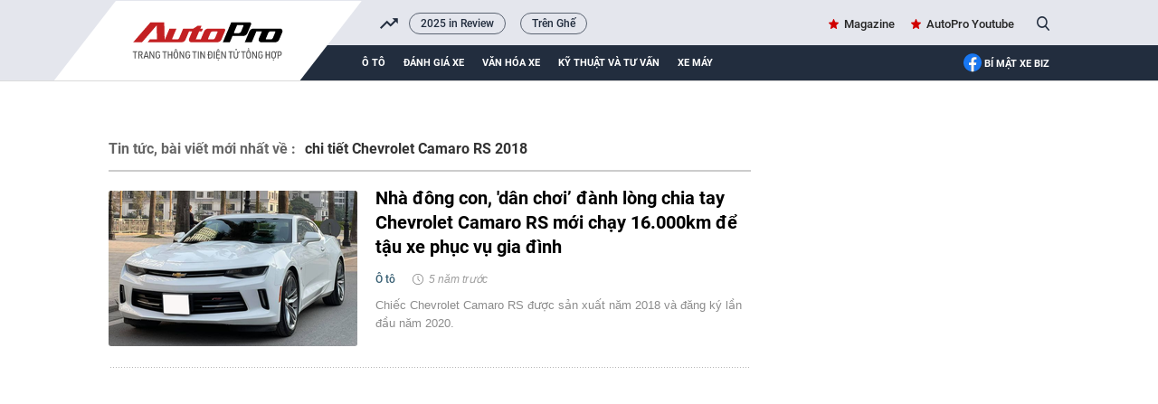

--- FILE ---
content_type: text/html; charset=UTF-8
request_url: https://autopro.com.vn/ajax-load-brand-content/0.chn
body_size: 552
content:
<li class="khwtht swiper-slide">
        <a href="/2025-in-review.htm" title="2025 in Review">2025 in Review</a>
    </li>
    <li class="khwtht swiper-slide">
        <a href="/tren-ghe.htm" title="Trên Ghế">Trên Ghế</a>
    </li>
<!--u: 21/01/2026 20:38:49 -->

--- FILE ---
content_type: application/javascript
request_url: https://static.mediacdn.vn/autopro.com.vn/web_js/20240927/autopro.list.min.js?v3
body_size: 149154
content:
!function(e,t){var i,n,s=typeof t,o=e.document,r=e.location,a=e.jQuery,l=e.$,c={},p=[],d="1.9.1",u=p.concat,h=p.push,f=p.slice,g=p.indexOf,m=c.toString,v=c.hasOwnProperty,b=d.trim,w=function(e,t){return new w.fn.init(e,t,n)},y=/[+-]?(?:\d*\.|)\d+(?:[eE][+-]?\d+|)/.source,_=/\S+/g,x=/^[\s\uFEFF\xA0]+|[\s\uFEFF\xA0]+$/g,C=/^(?:(<[\w\W]+>)[^>]*|#([\w-]*))$/,A=/^<(\w+)\s*\/?>(?:<\/\1>|)$/,T=/^[\],:{}\s]*$/,S=/(?:^|:|,)(?:\s*\[)+/g,k=/\\(?:["\\\/bfnrt]|u[\da-fA-F]{4})/g,P=/"[^"\\\r\n]*"|true|false|null|-?(?:\d+\.|)\d+(?:[eE][+-]?\d+|)/g,I=/^-ms-/,$=/-([\da-z])/gi,E=function(e,t){return t.toUpperCase()},z=function(e){(o.addEventListener||"load"===e.type||"complete"===o.readyState)&&(M(),w.ready())},M=function(){o.addEventListener?(o.removeEventListener("DOMContentLoaded",z,!1),e.removeEventListener("load",z,!1)):(o.detachEvent("onreadystatechange",z),e.detachEvent("onload",z))};function D(e){var t=e.length,i=w.type(e);return!w.isWindow(e)&&(!(1!==e.nodeType||!t)||("array"===i||"function"!==i&&(0===t||"number"==typeof t&&t>0&&t-1 in e)))}w.fn=w.prototype={jquery:d,constructor:w,init:function(e,i,n){var s,r;if(!e)return this;if("string"==typeof e){if(!(s="<"===e.charAt(0)&&">"===e.charAt(e.length-1)&&e.length>=3?[null,e,null]:C.exec(e))||!s[1]&&i)return!i||i.jquery?(i||n).find(e):this.constructor(i).find(e);if(s[1]){if(i=i instanceof w?i[0]:i,w.merge(this,w.parseHTML(s[1],i&&i.nodeType?i.ownerDocument||i:o,!0)),A.test(s[1])&&w.isPlainObject(i))for(s in i)w.isFunction(this[s])?this[s](i[s]):this.attr(s,i[s]);return this}if((r=o.getElementById(s[2]))&&r.parentNode){if(r.id!==s[2])return n.find(e);this.length=1,this[0]=r}return this.context=o,this.selector=e,this}return e.nodeType?(this.context=this[0]=e,this.length=1,this):w.isFunction(e)?n.ready(e):(e.selector!==t&&(this.selector=e.selector,this.context=e.context),w.makeArray(e,this))},selector:"",length:0,size:function(){return this.length},toArray:function(){return f.call(this)},get:function(e){return null==e?this.toArray():0>e?this[this.length+e]:this[e]},pushStack:function(e){var t=w.merge(this.constructor(),e);return t.prevObject=this,t.context=this.context,t},each:function(e,t){return w.each(this,e,t)},ready:function(e){return w.ready.promise().done(e),this},slice:function(){return this.pushStack(f.apply(this,arguments))},first:function(){return this.eq(0)},last:function(){return this.eq(-1)},eq:function(e){var t=this.length,i=+e+(0>e?t:0);return this.pushStack(i>=0&&t>i?[this[i]]:[])},map:function(e){return this.pushStack(w.map(this,(function(t,i){return e.call(t,i,t)})))},end:function(){return this.prevObject||this.constructor(null)},push:h,sort:[].sort,splice:[].splice},w.fn.init.prototype=w.fn,w.extend=w.fn.extend=function(){var e,i,n,s,o,r,a=arguments[0]||{},l=1,c=arguments.length,p=!1;for("boolean"==typeof a&&(p=a,a=arguments[1]||{},l=2),"object"==typeof a||w.isFunction(a)||(a={}),c===l&&(a=this,--l);c>l;l++)if(null!=(o=arguments[l]))for(s in o)e=a[s],a!==(n=o[s])&&(p&&n&&(w.isPlainObject(n)||(i=w.isArray(n)))?(i?(i=!1,r=e&&w.isArray(e)?e:[]):r=e&&w.isPlainObject(e)?e:{},a[s]=w.extend(p,r,n)):n!==t&&(a[s]=n));return a},w.extend({noConflict:function(t){return e.$===w&&(e.$=l),t&&e.jQuery===w&&(e.jQuery=a),w},isReady:!1,readyWait:1,holdReady:function(e){e?w.readyWait++:w.ready(!0)},ready:function(e){if(!0===e?!--w.readyWait:!w.isReady){if(!o.body)return setTimeout(w.ready);w.isReady=!0,!0!==e&&--w.readyWait>0||(i.resolveWith(o,[w]),w.fn.trigger&&w(o).trigger("ready").off("ready"))}},isFunction:function(e){return"function"===w.type(e)},isArray:Array.isArray||function(e){return"array"===w.type(e)},isWindow:function(e){return null!=e&&e==e.window},isNumeric:function(e){return!isNaN(parseFloat(e))&&isFinite(e)},type:function(e){return null==e?e+"":"object"==typeof e||"function"==typeof e?c[m.call(e)]||"object":typeof e},isPlainObject:function(e){if(!e||"object"!==w.type(e)||e.nodeType||w.isWindow(e))return!1;try{if(e.constructor&&!v.call(e,"constructor")&&!v.call(e.constructor.prototype,"isPrototypeOf"))return!1}catch(e){return!1}var i;for(i in e);return i===t||v.call(e,i)},isEmptyObject:function(e){var t;for(t in e)return!1;return!0},error:function(e){throw Error(e)},parseHTML:function(e,t,i){if(!e||"string"!=typeof e)return null;"boolean"==typeof t&&(i=t,t=!1),t=t||o;var n=A.exec(e),s=!i&&[];return n?[t.createElement(n[1])]:(n=w.buildFragment([e],t,s),s&&w(s).remove(),w.merge([],n.childNodes))},parseJSON:function(i){return e.JSON&&e.JSON.parse?e.JSON.parse(i):null===i?i:"string"==typeof i&&((i=w.trim(i))&&T.test(i.replace(k,"@").replace(P,"]").replace(S,"")))?Function("return "+i)():(w.error("Invalid JSON: "+i),t)},parseXML:function(i){var n;if(!i||"string"!=typeof i)return null;try{e.DOMParser?n=(new DOMParser).parseFromString(i,"text/xml"):((n=new ActiveXObject("Microsoft.XMLDOM")).async="false",n.loadXML(i))}catch(e){n=t}return n&&n.documentElement&&!n.getElementsByTagName("parsererror").length||w.error("Invalid XML: "+i),n},noop:function(){},globalEval:function(t){t&&w.trim(t)&&(e.execScript||function(t){e.eval.call(e,t)})(t)},camelCase:function(e){return e.replace(I,"ms-").replace($,E)},nodeName:function(e,t){return e.nodeName&&e.nodeName.toLowerCase()===t.toLowerCase()},each:function(e,t,i){var n=0,s=e.length,o=D(e);if(i){if(o)for(;s>n&&!1!==t.apply(e[n],i);n++);else for(n in e)if(!1===t.apply(e[n],i))break}else if(o)for(;s>n&&!1!==t.call(e[n],n,e[n]);n++);else for(n in e)if(!1===t.call(e[n],n,e[n]))break;return e},trim:b&&!b.call("\ufeff ")?function(e){return null==e?"":b.call(e)}:function(e){return null==e?"":(e+"").replace(x,"")},makeArray:function(e,t){var i=t||[];return null!=e&&(D(Object(e))?w.merge(i,"string"==typeof e?[e]:e):h.call(i,e)),i},inArray:function(e,t,i){var n;if(t){if(g)return g.call(t,e,i);for(n=t.length,i=i?0>i?Math.max(0,n+i):i:0;n>i;i++)if(i in t&&t[i]===e)return i}return-1},merge:function(e,i){var n=i.length,s=e.length,o=0;if("number"==typeof n)for(;n>o;o++)e[s++]=i[o];else for(;i[o]!==t;)e[s++]=i[o++];return e.length=s,e},grep:function(e,t,i){var n=[],s=0,o=e.length;for(i=!!i;o>s;s++)i!==!!t(e[s],s)&&n.push(e[s]);return n},map:function(e,t,i){var n,s=0,o=e.length,r=[];if(D(e))for(;o>s;s++)null!=(n=t(e[s],s,i))&&(r[r.length]=n);else for(s in e)null!=(n=t(e[s],s,i))&&(r[r.length]=n);return u.apply([],r)},guid:1,proxy:function(e,i){var n,s,o;return"string"==typeof i&&(o=e[i],i=e,e=o),w.isFunction(e)?(n=f.call(arguments,2),s=function(){return e.apply(i||this,n.concat(f.call(arguments)))},s.guid=e.guid=e.guid||w.guid++,s):t},access:function(e,i,n,s,o,r,a){var l=0,c=e.length,p=null==n;if("object"===w.type(n))for(l in o=!0,n)w.access(e,i,l,n[l],!0,r,a);else if(s!==t&&(o=!0,w.isFunction(s)||(a=!0),p&&(a?(i.call(e,s),i=null):(p=i,i=function(e,t,i){return p.call(w(e),i)})),i))for(;c>l;l++)i(e[l],n,a?s:s.call(e[l],l,i(e[l],n)));return o?e:p?i.call(e):c?i(e[0],n):r},now:function(){return(new Date).getTime()}}),w.ready.promise=function(t){if(!i)if(i=w.Deferred(),"complete"===o.readyState)setTimeout(w.ready);else if(o.addEventListener)o.addEventListener("DOMContentLoaded",z,!1),e.addEventListener("load",z,!1);else{o.attachEvent("onreadystatechange",z),e.attachEvent("onload",z);var n=!1;try{n=null==e.frameElement&&o.documentElement}catch(e){}n&&n.doScroll&&function e(){if(!w.isReady){try{n.doScroll("left")}catch(t){return setTimeout(e,50)}M(),w.ready()}}()}return i.promise(t)},w.each("Boolean Number String Function Array Date RegExp Object Error".split(" "),(function(e,t){c["[object "+t+"]"]=t.toLowerCase()})),n=w(o);var N={};w.Callbacks=function(e){e="string"==typeof e?N[e]||function(e){var t=N[e]={};return w.each(e.match(_)||[],(function(e,i){t[i]=!0})),t}(e):w.extend({},e);var i,n,s,o,r,a,l=[],c=!e.once&&[],p=function(t){for(n=e.memory&&t,s=!0,r=a||0,a=0,o=l.length,i=!0;l&&o>r;r++)if(!1===l[r].apply(t[0],t[1])&&e.stopOnFalse){n=!1;break}i=!1,l&&(c?c.length&&p(c.shift()):n?l=[]:d.disable())},d={add:function(){if(l){var t=l.length;(function t(i){w.each(i,(function(i,n){var s=w.type(n);"function"===s?e.unique&&d.has(n)||l.push(n):n&&n.length&&"string"!==s&&t(n)}))})(arguments),i?o=l.length:n&&(a=t,p(n))}return this},remove:function(){return l&&w.each(arguments,(function(e,t){for(var n;(n=w.inArray(t,l,n))>-1;)l.splice(n,1),i&&(o>=n&&o--,r>=n&&r--)})),this},has:function(e){return e?w.inArray(e,l)>-1:!(!l||!l.length)},empty:function(){return l=[],this},disable:function(){return l=c=n=t,this},disabled:function(){return!l},lock:function(){return c=t,n||d.disable(),this},locked:function(){return!c},fireWith:function(e,t){return t=[e,(t=t||[]).slice?t.slice():t],!l||s&&!c||(i?c.push(t):p(t)),this},fire:function(){return d.fireWith(this,arguments),this},fired:function(){return!!s}};return d},w.extend({Deferred:function(e){var t=[["resolve","done",w.Callbacks("once memory"),"resolved"],["reject","fail",w.Callbacks("once memory"),"rejected"],["notify","progress",w.Callbacks("memory")]],i="pending",n={state:function(){return i},always:function(){return s.done(arguments).fail(arguments),this},then:function(){var e=arguments;return w.Deferred((function(i){w.each(t,(function(t,o){var r=o[0],a=w.isFunction(e[t])&&e[t];s[o[1]]((function(){var e=a&&a.apply(this,arguments);e&&w.isFunction(e.promise)?e.promise().done(i.resolve).fail(i.reject).progress(i.notify):i[r+"With"](this===n?i.promise():this,a?[e]:arguments)}))})),e=null})).promise()},promise:function(e){return null!=e?w.extend(e,n):n}},s={};return n.pipe=n.then,w.each(t,(function(e,o){var r=o[2],a=o[3];n[o[1]]=r.add,a&&r.add((function(){i=a}),t[1^e][2].disable,t[2][2].lock),s[o[0]]=function(){return s[o[0]+"With"](this===s?n:this,arguments),this},s[o[0]+"With"]=r.fireWith})),n.promise(s),e&&e.call(s,s),s},when:function(e){var t,i,n,s=0,o=f.call(arguments),r=o.length,a=1!==r||e&&w.isFunction(e.promise)?r:0,l=1===a?e:w.Deferred(),c=function(e,i,n){return function(s){i[e]=this,n[e]=arguments.length>1?f.call(arguments):s,n===t?l.notifyWith(i,n):--a||l.resolveWith(i,n)}};if(r>1)for(t=Array(r),i=Array(r),n=Array(r);r>s;s++)o[s]&&w.isFunction(o[s].promise)?o[s].promise().done(c(s,n,o)).fail(l.reject).progress(c(s,i,t)):--a;return a||l.resolveWith(n,o),l.promise()}}),w.support=function(){var t,i,n,r,a,l,c,p,d,u,h=o.createElement("div");if(h.setAttribute("className","t"),h.innerHTML="  <link/><table></table><a href='/a'>a</a><input type='checkbox'/>",i=h.getElementsByTagName("*"),n=h.getElementsByTagName("a")[0],!i||!n||!i.length)return{};c=(a=o.createElement("select")).appendChild(o.createElement("option")),r=h.getElementsByTagName("input")[0],n.style.cssText="top:1px;float:left;opacity:.5",t={getSetAttribute:"t"!==h.className,leadingWhitespace:3===h.firstChild.nodeType,tbody:!h.getElementsByTagName("tbody").length,htmlSerialize:!!h.getElementsByTagName("link").length,style:/top/.test(n.getAttribute("style")),hrefNormalized:"/a"===n.getAttribute("href"),opacity:/^0.5/.test(n.style.opacity),cssFloat:!!n.style.cssFloat,checkOn:!!r.value,optSelected:c.selected,enctype:!!o.createElement("form").enctype,html5Clone:"<:nav></:nav>"!==o.createElement("nav").cloneNode(!0).outerHTML,boxModel:"CSS1Compat"===o.compatMode,deleteExpando:!0,noCloneEvent:!0,inlineBlockNeedsLayout:!1,shrinkWrapBlocks:!1,reliableMarginRight:!0,boxSizingReliable:!0,pixelPosition:!1},r.checked=!0,t.noCloneChecked=r.cloneNode(!0).checked,a.disabled=!0,t.optDisabled=!c.disabled;try{delete h.test}catch(e){t.deleteExpando=!1}for(u in(r=o.createElement("input")).setAttribute("value",""),t.input=""===r.getAttribute("value"),r.value="t",r.setAttribute("type","radio"),t.radioValue="t"===r.value,r.setAttribute("checked","t"),r.setAttribute("name","t"),(l=o.createDocumentFragment()).appendChild(r),t.appendChecked=r.checked,t.checkClone=l.cloneNode(!0).cloneNode(!0).lastChild.checked,h.attachEvent&&(h.attachEvent("onclick",(function(){t.noCloneEvent=!1})),h.cloneNode(!0).click()),{submit:!0,change:!0,focusin:!0})h.setAttribute(p="on"+u,"t"),t[u+"Bubbles"]=p in e||!1===h.attributes[p].expando;return h.style.backgroundClip="content-box",h.cloneNode(!0).style.backgroundClip="",t.clearCloneStyle="content-box"===h.style.backgroundClip,w((function(){var i,n,r,a="padding:0;margin:0;border:0;display:block;box-sizing:content-box;-moz-box-sizing:content-box;-webkit-box-sizing:content-box;",l=o.getElementsByTagName("body")[0];l&&((i=o.createElement("div")).style.cssText="border:0;width:0;height:0;position:absolute;top:0;left:-9999px;margin-top:1px",l.appendChild(i).appendChild(h),h.innerHTML="<table><tr><td></td><td>t</td></tr></table>",(r=h.getElementsByTagName("td"))[0].style.cssText="padding:0;margin:0;border:0;display:none",d=0===r[0].offsetHeight,r[0].style.display="",r[1].style.display="none",t.reliableHiddenOffsets=d&&0===r[0].offsetHeight,h.innerHTML="",h.style.cssText="box-sizing:border-box;-moz-box-sizing:border-box;-webkit-box-sizing:border-box;padding:1px;border:1px;display:block;width:4px;margin-top:1%;position:absolute;top:1%;",t.boxSizing=4===h.offsetWidth,t.doesNotIncludeMarginInBodyOffset=1!==l.offsetTop,e.getComputedStyle&&(t.pixelPosition="1%"!==(e.getComputedStyle(h,null)||{}).top,t.boxSizingReliable="4px"===(e.getComputedStyle(h,null)||{width:"4px"}).width,(n=h.appendChild(o.createElement("div"))).style.cssText=h.style.cssText=a,n.style.marginRight=n.style.width="0",h.style.width="1px",t.reliableMarginRight=!parseFloat((e.getComputedStyle(n,null)||{}).marginRight)),typeof h.style.zoom!==s&&(h.innerHTML="",h.style.cssText=a+"width:1px;padding:1px;display:inline;zoom:1",t.inlineBlockNeedsLayout=3===h.offsetWidth,h.style.display="block",h.innerHTML="<div></div>",h.firstChild.style.width="5px",t.shrinkWrapBlocks=3!==h.offsetWidth,t.inlineBlockNeedsLayout&&(l.style.zoom=1)),l.removeChild(i),i=h=r=n=null)})),i=a=l=c=n=r=null,t}();var L=/(?:\{[\s\S]*\}|\[[\s\S]*\])$/,H=/([A-Z])/g;function B(e,i,n,s){if(w.acceptData(e)){var o,r,a=w.expando,l="string"==typeof i,c=e.nodeType,d=c?w.cache:e,u=c?e[a]:e[a]&&a;if(u&&d[u]&&(s||d[u].data)||!l||n!==t)return u||(c?e[a]=u=p.pop()||w.guid++:u=a),d[u]||(d[u]={},c||(d[u].toJSON=w.noop)),("object"==typeof i||"function"==typeof i)&&(s?d[u]=w.extend(d[u],i):d[u].data=w.extend(d[u].data,i)),o=d[u],s||(o.data||(o.data={}),o=o.data),n!==t&&(o[w.camelCase(i)]=n),l?null==(r=o[i])&&(r=o[w.camelCase(i)]):r=o,r}}function j(e,t,i){if(w.acceptData(e)){var n,s,o,r=e.nodeType,a=r?w.cache:e,l=r?e[w.expando]:w.expando;if(a[l]){if(t&&(o=i?a[l]:a[l].data)){w.isArray(t)?t=t.concat(w.map(t,w.camelCase)):t in o?t=[t]:t=(t=w.camelCase(t))in o?[t]:t.split(" ");for(n=0,s=t.length;s>n;n++)delete o[t[n]];if(!(i?W:w.isEmptyObject)(o))return}(i||(delete a[l].data,W(a[l])))&&(r?w.cleanData([e],!0):w.support.deleteExpando||a!=a.window?delete a[l]:a[l]=null)}}}function O(e,i,n){if(n===t&&1===e.nodeType){var s="data-"+i.replace(H,"-$1").toLowerCase();if("string"==typeof(n=e.getAttribute(s))){try{n="true"===n||"false"!==n&&("null"===n?null:+n+""===n?+n:L.test(n)?w.parseJSON(n):n)}catch(e){}w.data(e,i,n)}else n=t}return n}function W(e){var t;for(t in e)if(("data"!==t||!w.isEmptyObject(e[t]))&&"toJSON"!==t)return!1;return!0}w.extend({cache:{},expando:"jQuery"+(d+Math.random()).replace(/\D/g,""),noData:{embed:!0,object:"clsid:D27CDB6E-AE6D-11cf-96B8-444553540000",applet:!0},hasData:function(e){return!!(e=e.nodeType?w.cache[e[w.expando]]:e[w.expando])&&!W(e)},data:function(e,t,i){return B(e,t,i)},removeData:function(e,t){return j(e,t)},_data:function(e,t,i){return B(e,t,i,!0)},_removeData:function(e,t){return j(e,t,!0)},acceptData:function(e){if(e.nodeType&&1!==e.nodeType&&9!==e.nodeType)return!1;var t=e.nodeName&&w.noData[e.nodeName.toLowerCase()];return!t||!0!==t&&e.getAttribute("classid")===t}}),w.fn.extend({data:function(e,i){var n,s,o=this[0],r=0,a=null;if(e===t){if(this.length&&(a=w.data(o),1===o.nodeType&&!w._data(o,"parsedAttrs"))){for(n=o.attributes;n.length>r;r++)(s=n[r].name).indexOf("data-")||(s=w.camelCase(s.slice(5)),O(o,s,a[s]));w._data(o,"parsedAttrs",!0)}return a}return"object"==typeof e?this.each((function(){w.data(this,e)})):w.access(this,(function(i){return i===t?o?O(o,e,w.data(o,e)):null:(this.each((function(){w.data(this,e,i)})),t)}),null,i,arguments.length>1,null,!0)},removeData:function(e){return this.each((function(){w.removeData(this,e)}))}}),w.extend({queue:function(e,i,n){var s;return e?(i=(i||"fx")+"queue",s=w._data(e,i),n&&(!s||w.isArray(n)?s=w._data(e,i,w.makeArray(n)):s.push(n)),s||[]):t},dequeue:function(e,t){t=t||"fx";var i=w.queue(e,t),n=i.length,s=i.shift(),o=w._queueHooks(e,t);"inprogress"===s&&(s=i.shift(),n--),o.cur=s,s&&("fx"===t&&i.unshift("inprogress"),delete o.stop,s.call(e,(function(){w.dequeue(e,t)}),o)),!n&&o&&o.empty.fire()},_queueHooks:function(e,t){var i=t+"queueHooks";return w._data(e,i)||w._data(e,i,{empty:w.Callbacks("once memory").add((function(){w._removeData(e,t+"queue"),w._removeData(e,i)}))})}}),w.fn.extend({queue:function(e,i){var n=2;return"string"!=typeof e&&(i=e,e="fx",n--),n>arguments.length?w.queue(this[0],e):i===t?this:this.each((function(){var t=w.queue(this,e,i);w._queueHooks(this,e),"fx"===e&&"inprogress"!==t[0]&&w.dequeue(this,e)}))},dequeue:function(e){return this.each((function(){w.dequeue(this,e)}))},delay:function(e,t){return e=w.fx&&w.fx.speeds[e]||e,t=t||"fx",this.queue(t,(function(t,i){var n=setTimeout(t,e);i.stop=function(){clearTimeout(n)}}))},clearQueue:function(e){return this.queue(e||"fx",[])},promise:function(e,i){var n,s=1,o=w.Deferred(),r=this,a=this.length,l=function(){--s||o.resolveWith(r,[r])};for("string"!=typeof e&&(i=e,e=t),e=e||"fx";a--;)(n=w._data(r[a],e+"queueHooks"))&&n.empty&&(s++,n.empty.add(l));return l(),o.promise(i)}});var F,R,q=/[\t\r\n]/g,Q=/\r/g,G=/^(?:input|select|textarea|button|object)$/i,Y=/^(?:a|area)$/i,V=/^(?:checked|selected|autofocus|autoplay|async|controls|defer|disabled|hidden|loop|multiple|open|readonly|required|scoped)$/i,X=/^(?:checked|selected)$/i,U=w.support.getSetAttribute,K=w.support.input;w.fn.extend({attr:function(e,t){return w.access(this,w.attr,e,t,arguments.length>1)},removeAttr:function(e){return this.each((function(){w.removeAttr(this,e)}))},prop:function(e,t){return w.access(this,w.prop,e,t,arguments.length>1)},removeProp:function(e){return e=w.propFix[e]||e,this.each((function(){try{this[e]=t,delete this[e]}catch(e){}}))},addClass:function(e){var t,i,n,s,o,r=0,a=this.length,l="string"==typeof e&&e;if(w.isFunction(e))return this.each((function(t){w(this).addClass(e.call(this,t,this.className))}));if(l)for(t=(e||"").match(_)||[];a>r;r++)if(n=1===(i=this[r]).nodeType&&(i.className?(" "+i.className+" ").replace(q," "):" ")){for(o=0;s=t[o++];)0>n.indexOf(" "+s+" ")&&(n+=s+" ");i.className=w.trim(n)}return this},removeClass:function(e){var t,i,n,s,o,r=0,a=this.length,l=0===arguments.length||"string"==typeof e&&e;if(w.isFunction(e))return this.each((function(t){w(this).removeClass(e.call(this,t,this.className))}));if(l)for(t=(e||"").match(_)||[];a>r;r++)if(n=1===(i=this[r]).nodeType&&(i.className?(" "+i.className+" ").replace(q," "):"")){for(o=0;s=t[o++];)for(;n.indexOf(" "+s+" ")>=0;)n=n.replace(" "+s+" "," ");i.className=e?w.trim(n):""}return this},toggleClass:function(e,t){var i=typeof e,n="boolean"==typeof t;return w.isFunction(e)?this.each((function(i){w(this).toggleClass(e.call(this,i,this.className,t),t)})):this.each((function(){if("string"===i)for(var o,r=0,a=w(this),l=t,c=e.match(_)||[];o=c[r++];)l=n?l:!a.hasClass(o),a[l?"addClass":"removeClass"](o);else(i===s||"boolean"===i)&&(this.className&&w._data(this,"__className__",this.className),this.className=this.className||!1===e?"":w._data(this,"__className__")||"")}))},hasClass:function(e){for(var t=" "+e+" ",i=0,n=this.length;n>i;i++)if(1===this[i].nodeType&&(" "+this[i].className+" ").replace(q," ").indexOf(t)>=0)return!0;return!1},val:function(e){var i,n,s,o=this[0];return arguments.length?(s=w.isFunction(e),this.each((function(i){var o,r=w(this);1===this.nodeType&&(null==(o=s?e.call(this,i,r.val()):e)?o="":"number"==typeof o?o+="":w.isArray(o)&&(o=w.map(o,(function(e){return null==e?"":e+""}))),(n=w.valHooks[this.type]||w.valHooks[this.nodeName.toLowerCase()])&&"set"in n&&n.set(this,o,"value")!==t||(this.value=o))}))):o?(n=w.valHooks[o.type]||w.valHooks[o.nodeName.toLowerCase()])&&"get"in n&&(i=n.get(o,"value"))!==t?i:"string"==typeof(i=o.value)?i.replace(Q,""):null==i?"":i:void 0}}),w.extend({valHooks:{option:{get:function(e){var t=e.attributes.value;return!t||t.specified?e.value:e.text}},select:{get:function(e){for(var t,i,n=e.options,s=e.selectedIndex,o="select-one"===e.type||0>s,r=o?null:[],a=o?s+1:n.length,l=0>s?a:o?s:0;a>l;l++)if(!(!(i=n[l]).selected&&l!==s||(w.support.optDisabled?i.disabled:null!==i.getAttribute("disabled"))||i.parentNode.disabled&&w.nodeName(i.parentNode,"optgroup"))){if(t=w(i).val(),o)return t;r.push(t)}return r},set:function(e,t){var i=w.makeArray(t);return w(e).find("option").each((function(){this.selected=w.inArray(w(this).val(),i)>=0})),i.length||(e.selectedIndex=-1),i}}},attr:function(e,i,n){var o,r,a,l=e.nodeType;if(e&&3!==l&&8!==l&&2!==l)return typeof e.getAttribute===s?w.prop(e,i,n):((r=1!==l||!w.isXMLDoc(e))&&(i=i.toLowerCase(),o=w.attrHooks[i]||(V.test(i)?R:F)),n===t?o&&r&&"get"in o&&null!==(a=o.get(e,i))?a:(typeof e.getAttribute!==s&&(a=e.getAttribute(i)),null==a?t:a):null!==n?o&&r&&"set"in o&&(a=o.set(e,n,i))!==t?a:(e.setAttribute(i,n+""),n):(w.removeAttr(e,i),t))},removeAttr:function(e,t){var i,n,s=0,o=t&&t.match(_);if(o&&1===e.nodeType)for(;i=o[s++];)n=w.propFix[i]||i,V.test(i)?!U&&X.test(i)?e[w.camelCase("default-"+i)]=e[n]=!1:e[n]=!1:w.attr(e,i,""),e.removeAttribute(U?i:n)},attrHooks:{type:{set:function(e,t){if(!w.support.radioValue&&"radio"===t&&w.nodeName(e,"input")){var i=e.value;return e.setAttribute("type",t),i&&(e.value=i),t}}}},propFix:{tabindex:"tabIndex",readonly:"readOnly",for:"htmlFor",class:"className",maxlength:"maxLength",cellspacing:"cellSpacing",cellpadding:"cellPadding",rowspan:"rowSpan",colspan:"colSpan",usemap:"useMap",frameborder:"frameBorder",contenteditable:"contentEditable"},prop:function(e,i,n){var s,o,r=e.nodeType;if(e&&3!==r&&8!==r&&2!==r)return(1!==r||!w.isXMLDoc(e))&&(i=w.propFix[i]||i,o=w.propHooks[i]),n!==t?o&&"set"in o&&(s=o.set(e,n,i))!==t?s:e[i]=n:o&&"get"in o&&null!==(s=o.get(e,i))?s:e[i]},propHooks:{tabIndex:{get:function(e){var i=e.getAttributeNode("tabindex");return i&&i.specified?parseInt(i.value,10):G.test(e.nodeName)||Y.test(e.nodeName)&&e.href?0:t}}}}),R={get:function(e,i){var n=w.prop(e,i),s="boolean"==typeof n&&e.getAttribute(i),o="boolean"==typeof n?K&&U?null!=s:X.test(i)?e[w.camelCase("default-"+i)]:!!s:e.getAttributeNode(i);return o&&!1!==o.value?i.toLowerCase():t},set:function(e,t,i){return!1===t?w.removeAttr(e,i):K&&U||!X.test(i)?e.setAttribute(!U&&w.propFix[i]||i,i):e[w.camelCase("default-"+i)]=e[i]=!0,i}},K&&U||(w.attrHooks.value={get:function(e,i){var n=e.getAttributeNode(i);return w.nodeName(e,"input")?e.defaultValue:n&&n.specified?n.value:t},set:function(e,i,n){return w.nodeName(e,"input")?(e.defaultValue=i,t):F&&F.set(e,i,n)}}),U||(F=w.valHooks.button={get:function(e,i){var n=e.getAttributeNode(i);return n&&("id"===i||"name"===i||"coords"===i?""!==n.value:n.specified)?n.value:t},set:function(e,i,n){var s=e.getAttributeNode(n);return s||e.setAttributeNode(s=e.ownerDocument.createAttribute(n)),s.value=i+="","value"===n||i===e.getAttribute(n)?i:t}},w.attrHooks.contenteditable={get:F.get,set:function(e,t,i){F.set(e,""!==t&&t,i)}},w.each(["width","height"],(function(e,i){w.attrHooks[i]=w.extend(w.attrHooks[i],{set:function(e,n){return""===n?(e.setAttribute(i,"auto"),n):t}})}))),w.support.hrefNormalized||(w.each(["href","src","width","height"],(function(e,i){w.attrHooks[i]=w.extend(w.attrHooks[i],{get:function(e){var n=e.getAttribute(i,2);return null==n?t:n}})})),w.each(["href","src"],(function(e,t){w.propHooks[t]={get:function(e){return e.getAttribute(t,4)}}}))),w.support.style||(w.attrHooks.style={get:function(e){return e.style.cssText||t},set:function(e,t){return e.style.cssText=t+""}}),w.support.optSelected||(w.propHooks.selected=w.extend(w.propHooks.selected,{get:function(e){var t=e.parentNode;return t&&(t.selectedIndex,t.parentNode&&t.parentNode.selectedIndex),null}})),w.support.enctype||(w.propFix.enctype="encoding"),w.support.checkOn||w.each(["radio","checkbox"],(function(){w.valHooks[this]={get:function(e){return null===e.getAttribute("value")?"on":e.value}}})),w.each(["radio","checkbox"],(function(){w.valHooks[this]=w.extend(w.valHooks[this],{set:function(e,i){return w.isArray(i)?e.checked=w.inArray(w(e).val(),i)>=0:t}})}));var J=/^(?:input|select|textarea)$/i,Z=/^key/,ee=/^(?:mouse|contextmenu)|click/,te=/^(?:focusinfocus|focusoutblur)$/,ie=/^([^.]*)(?:\.(.+)|)$/;function ne(){return!0}function se(){return!1}w.event={global:{},add:function(e,i,n,o,r){var a,l,c,p,d,u,h,f,g,m,v,b=w._data(e);if(b){for(n.handler&&(n=(p=n).handler,r=p.selector),n.guid||(n.guid=w.guid++),(l=b.events)||(l=b.events={}),(u=b.handle)||(u=b.handle=function(e){return typeof w===s||e&&w.event.triggered===e.type?t:w.event.dispatch.apply(u.elem,arguments)},u.elem=e),c=(i=(i||"").match(_)||[""]).length;c--;)g=v=(a=ie.exec(i[c])||[])[1],m=(a[2]||"").split(".").sort(),d=w.event.special[g]||{},g=(r?d.delegateType:d.bindType)||g,d=w.event.special[g]||{},h=w.extend({type:g,origType:v,data:o,handler:n,guid:n.guid,selector:r,needsContext:r&&w.expr.match.needsContext.test(r),namespace:m.join(".")},p),(f=l[g])||((f=l[g]=[]).delegateCount=0,d.setup&&!1!==d.setup.call(e,o,m,u)||(e.addEventListener?e.addEventListener(g,u,!1):e.attachEvent&&e.attachEvent("on"+g,u))),d.add&&(d.add.call(e,h),h.handler.guid||(h.handler.guid=n.guid)),r?f.splice(f.delegateCount++,0,h):f.push(h),w.event.global[g]=!0;e=null}},remove:function(e,t,i,n,s){var o,r,a,l,c,p,d,u,h,f,g,m=w.hasData(e)&&w._data(e);if(m&&(p=m.events)){for(c=(t=(t||"").match(_)||[""]).length;c--;)if(h=g=(a=ie.exec(t[c])||[])[1],f=(a[2]||"").split(".").sort(),h){for(d=w.event.special[h]||{},u=p[h=(n?d.delegateType:d.bindType)||h]||[],a=a[2]&&RegExp("(^|\\.)"+f.join("\\.(?:.*\\.|)")+"(\\.|$)"),l=o=u.length;o--;)r=u[o],!s&&g!==r.origType||i&&i.guid!==r.guid||a&&!a.test(r.namespace)||n&&n!==r.selector&&("**"!==n||!r.selector)||(u.splice(o,1),r.selector&&u.delegateCount--,d.remove&&d.remove.call(e,r));l&&!u.length&&(d.teardown&&!1!==d.teardown.call(e,f,m.handle)||w.removeEvent(e,h,m.handle),delete p[h])}else for(h in p)w.event.remove(e,h+t[c],i,n,!0);w.isEmptyObject(p)&&(delete m.handle,w._removeData(e,"events"))}},trigger:function(i,n,s,r){var a,l,c,p,d,u,h,f=[s||o],g=v.call(i,"type")?i.type:i,m=v.call(i,"namespace")?i.namespace.split("."):[];if(c=u=s=s||o,3!==s.nodeType&&8!==s.nodeType&&!te.test(g+w.event.triggered)&&(g.indexOf(".")>=0&&(m=g.split("."),g=m.shift(),m.sort()),l=0>g.indexOf(":")&&"on"+g,(i=i[w.expando]?i:new w.Event(g,"object"==typeof i&&i)).isTrigger=!0,i.namespace=m.join("."),i.namespace_re=i.namespace?RegExp("(^|\\.)"+m.join("\\.(?:.*\\.|)")+"(\\.|$)"):null,i.result=t,i.target||(i.target=s),n=null==n?[i]:w.makeArray(n,[i]),d=w.event.special[g]||{},r||!d.trigger||!1!==d.trigger.apply(s,n))){if(!r&&!d.noBubble&&!w.isWindow(s)){for(p=d.delegateType||g,te.test(p+g)||(c=c.parentNode);c;c=c.parentNode)f.push(c),u=c;u===(s.ownerDocument||o)&&f.push(u.defaultView||u.parentWindow||e)}for(h=0;(c=f[h++])&&!i.isPropagationStopped();)i.type=h>1?p:d.bindType||g,(a=(w._data(c,"events")||{})[i.type]&&w._data(c,"handle"))&&a.apply(c,n),(a=l&&c[l])&&w.acceptData(c)&&a.apply&&!1===a.apply(c,n)&&i.preventDefault();if(i.type=g,!(r||i.isDefaultPrevented()||d._default&&!1!==d._default.apply(s.ownerDocument,n)||"click"===g&&w.nodeName(s,"a"))&&w.acceptData(s)&&l&&s[g]&&!w.isWindow(s)){(u=s[l])&&(s[l]=null),w.event.triggered=g;try{s[g]()}catch(e){}w.event.triggered=t,u&&(s[l]=u)}return i.result}},dispatch:function(e){e=w.event.fix(e);var i,n,s,o,r,a=[],l=f.call(arguments),c=(w._data(this,"events")||{})[e.type]||[],p=w.event.special[e.type]||{};if(l[0]=e,e.delegateTarget=this,!p.preDispatch||!1!==p.preDispatch.call(this,e)){for(a=w.event.handlers.call(this,e,c),i=0;(o=a[i++])&&!e.isPropagationStopped();)for(e.currentTarget=o.elem,r=0;(s=o.handlers[r++])&&!e.isImmediatePropagationStopped();)(!e.namespace_re||e.namespace_re.test(s.namespace))&&(e.handleObj=s,e.data=s.data,(n=((w.event.special[s.origType]||{}).handle||s.handler).apply(o.elem,l))!==t&&!1===(e.result=n)&&(e.preventDefault(),e.stopPropagation()));return p.postDispatch&&p.postDispatch.call(this,e),e.result}},handlers:function(e,i){var n,s,o,r,a=[],l=i.delegateCount,c=e.target;if(l&&c.nodeType&&(!e.button||"click"!==e.type))for(;c!=this;c=c.parentNode||this)if(1===c.nodeType&&(!0!==c.disabled||"click"!==e.type)){for(o=[],r=0;l>r;r++)o[n=(s=i[r]).selector+" "]===t&&(o[n]=s.needsContext?w(n,this).index(c)>=0:w.find(n,this,null,[c]).length),o[n]&&o.push(s);o.length&&a.push({elem:c,handlers:o})}return i.length>l&&a.push({elem:this,handlers:i.slice(l)}),a},fix:function(e){if(e[w.expando])return e;var t,i,n,s=e.type,r=e,a=this.fixHooks[s];for(a||(this.fixHooks[s]=a=ee.test(s)?this.mouseHooks:Z.test(s)?this.keyHooks:{}),n=a.props?this.props.concat(a.props):this.props,e=new w.Event(r),t=n.length;t--;)e[i=n[t]]=r[i];return e.target||(e.target=r.srcElement||o),3===e.target.nodeType&&(e.target=e.target.parentNode),e.metaKey=!!e.metaKey,a.filter?a.filter(e,r):e},props:"altKey bubbles cancelable ctrlKey currentTarget eventPhase metaKey relatedTarget shiftKey target timeStamp view which".split(" "),fixHooks:{},keyHooks:{props:"char charCode key keyCode".split(" "),filter:function(e,t){return null==e.which&&(e.which=null!=t.charCode?t.charCode:t.keyCode),e}},mouseHooks:{props:"button buttons clientX clientY fromElement offsetX offsetY pageX pageY screenX screenY toElement".split(" "),filter:function(e,i){var n,s,r,a=i.button,l=i.fromElement;return null==e.pageX&&null!=i.clientX&&(r=(s=e.target.ownerDocument||o).documentElement,n=s.body,e.pageX=i.clientX+(r&&r.scrollLeft||n&&n.scrollLeft||0)-(r&&r.clientLeft||n&&n.clientLeft||0),e.pageY=i.clientY+(r&&r.scrollTop||n&&n.scrollTop||0)-(r&&r.clientTop||n&&n.clientTop||0)),!e.relatedTarget&&l&&(e.relatedTarget=l===e.target?i.toElement:l),e.which||a===t||(e.which=1&a?1:2&a?3:4&a?2:0),e}},special:{load:{noBubble:!0},click:{trigger:function(){return w.nodeName(this,"input")&&"checkbox"===this.type&&this.click?(this.click(),!1):t}},focus:{trigger:function(){if(this!==o.activeElement&&this.focus)try{return this.focus(),!1}catch(e){}},delegateType:"focusin"},blur:{trigger:function(){return this===o.activeElement&&this.blur?(this.blur(),!1):t},delegateType:"focusout"},beforeunload:{postDispatch:function(e){e.result!==t&&(e.originalEvent.returnValue=e.result)}}},simulate:function(e,t,i,n){var s=w.extend(new w.Event,i,{type:e,isSimulated:!0,originalEvent:{}});n?w.event.trigger(s,null,t):w.event.dispatch.call(t,s),s.isDefaultPrevented()&&i.preventDefault()}},w.removeEvent=o.removeEventListener?function(e,t,i){e.removeEventListener&&e.removeEventListener(t,i,!1)}:function(e,t,i){var n="on"+t;e.detachEvent&&(typeof e[n]===s&&(e[n]=null),e.detachEvent(n,i))},w.Event=function(e,i){return this instanceof w.Event?(e&&e.type?(this.originalEvent=e,this.type=e.type,this.isDefaultPrevented=e.defaultPrevented||!1===e.returnValue||e.getPreventDefault&&e.getPreventDefault()?ne:se):this.type=e,i&&w.extend(this,i),this.timeStamp=e&&e.timeStamp||w.now(),this[w.expando]=!0,t):new w.Event(e,i)},w.Event.prototype={isDefaultPrevented:se,isPropagationStopped:se,isImmediatePropagationStopped:se,preventDefault:function(){var e=this.originalEvent;this.isDefaultPrevented=ne,e&&(e.preventDefault?e.preventDefault():e.returnValue=!1)},stopPropagation:function(){var e=this.originalEvent;this.isPropagationStopped=ne,e&&(e.stopPropagation&&e.stopPropagation(),e.cancelBubble=!0)},stopImmediatePropagation:function(){this.isImmediatePropagationStopped=ne,this.stopPropagation()}},w.each({mouseenter:"mouseover",mouseleave:"mouseout"},(function(e,t){w.event.special[e]={delegateType:t,bindType:t,handle:function(e){var i,n=e.relatedTarget,s=e.handleObj;return(!n||n!==this&&!w.contains(this,n))&&(e.type=s.origType,i=s.handler.apply(this,arguments),e.type=t),i}}})),w.support.submitBubbles||(w.event.special.submit={setup:function(){return!w.nodeName(this,"form")&&(w.event.add(this,"click._submit keypress._submit",(function(e){var i=e.target,n=w.nodeName(i,"input")||w.nodeName(i,"button")?i.form:t;n&&!w._data(n,"submitBubbles")&&(w.event.add(n,"submit._submit",(function(e){e._submit_bubble=!0})),w._data(n,"submitBubbles",!0))})),t)},postDispatch:function(e){e._submit_bubble&&(delete e._submit_bubble,this.parentNode&&!e.isTrigger&&w.event.simulate("submit",this.parentNode,e,!0))},teardown:function(){return!w.nodeName(this,"form")&&(w.event.remove(this,"._submit"),t)}}),w.support.changeBubbles||(w.event.special.change={setup:function(){return J.test(this.nodeName)?(("checkbox"===this.type||"radio"===this.type)&&(w.event.add(this,"propertychange._change",(function(e){"checked"===e.originalEvent.propertyName&&(this._just_changed=!0)})),w.event.add(this,"click._change",(function(e){this._just_changed&&!e.isTrigger&&(this._just_changed=!1),w.event.simulate("change",this,e,!0)}))),!1):(w.event.add(this,"beforeactivate._change",(function(e){var t=e.target;J.test(t.nodeName)&&!w._data(t,"changeBubbles")&&(w.event.add(t,"change._change",(function(e){!this.parentNode||e.isSimulated||e.isTrigger||w.event.simulate("change",this.parentNode,e,!0)})),w._data(t,"changeBubbles",!0))})),t)},handle:function(e){var i=e.target;return this!==i||e.isSimulated||e.isTrigger||"radio"!==i.type&&"checkbox"!==i.type?e.handleObj.handler.apply(this,arguments):t},teardown:function(){return w.event.remove(this,"._change"),!J.test(this.nodeName)}}),w.support.focusinBubbles||w.each({focus:"focusin",blur:"focusout"},(function(e,t){var i=0,n=function(e){w.event.simulate(t,e.target,w.event.fix(e),!0)};w.event.special[t]={setup:function(){0==i++&&o.addEventListener(e,n,!0)},teardown:function(){0==--i&&o.removeEventListener(e,n,!0)}}})),w.fn.extend({on:function(e,i,n,s,o){var r,a;if("object"==typeof e){for(r in"string"!=typeof i&&(n=n||i,i=t),e)this.on(r,i,n,e[r],o);return this}if(null==n&&null==s?(s=i,n=i=t):null==s&&("string"==typeof i?(s=n,n=t):(s=n,n=i,i=t)),!1===s)s=se;else if(!s)return this;return 1===o&&(a=s,s=function(e){return w().off(e),a.apply(this,arguments)},s.guid=a.guid||(a.guid=w.guid++)),this.each((function(){w.event.add(this,e,s,n,i)}))},one:function(e,t,i,n){return this.on(e,t,i,n,1)},off:function(e,i,n){var s,o;if(e&&e.preventDefault&&e.handleObj)return s=e.handleObj,w(e.delegateTarget).off(s.namespace?s.origType+"."+s.namespace:s.origType,s.selector,s.handler),this;if("object"==typeof e){for(o in e)this.off(o,i,e[o]);return this}return(!1===i||"function"==typeof i)&&(n=i,i=t),!1===n&&(n=se),this.each((function(){w.event.remove(this,e,n,i)}))},bind:function(e,t,i){return this.on(e,null,t,i)},unbind:function(e,t){return this.off(e,null,t)},delegate:function(e,t,i,n){return this.on(t,e,i,n)},undelegate:function(e,t,i){return 1===arguments.length?this.off(e,"**"):this.off(t,e||"**",i)},trigger:function(e,t){return this.each((function(){w.event.trigger(e,t,this)}))},triggerHandler:function(e,i){var n=this[0];return n?w.event.trigger(e,i,n,!0):t}}),function(e,t){var i,n,s,o,r,a,l,c,p,d,u,h,f,g,m,v,b,y="sizzle"+-new Date,_=e.document,x={},C=0,A=0,T=ie(),S=ie(),k=ie(),P=typeof t,I=1<<31,$=[],E=$.pop,z=$.push,M=$.slice,D=$.indexOf||function(e){for(var t=0,i=this.length;i>t;t++)if(this[t]===e)return t;return-1},N="[\\x20\\t\\r\\n\\f]",L="(?:\\\\.|[\\w-]|[^\\x00-\\xa0])+",H=L.replace("w","w#"),B="\\["+N+"*("+L+")"+N+"*(?:([*^$|!~]?=)"+N+"*(?:(['\"])((?:\\\\.|[^\\\\])*?)\\3|("+H+")|)|)"+N+"*\\]",j=":("+L+")(?:\\(((['\"])((?:\\\\.|[^\\\\])*?)\\3|((?:\\\\.|[^\\\\()[\\]]|"+B.replace(3,8)+")*)|.*)\\)|)",O=RegExp("^"+N+"+|((?:^|[^\\\\])(?:\\\\.)*)"+N+"+$","g"),W=RegExp("^"+N+"*,"+N+"*"),F=RegExp("^"+N+"*([\\x20\\t\\r\\n\\f>+~])"+N+"*"),R=RegExp(j),q=RegExp("^"+H+"$"),Q={ID:RegExp("^#("+L+")"),CLASS:RegExp("^\\.("+L+")"),NAME:RegExp("^\\[name=['\"]?("+L+")['\"]?\\]"),TAG:RegExp("^("+L.replace("w","w*")+")"),ATTR:RegExp("^"+B),PSEUDO:RegExp("^"+j),CHILD:RegExp("^:(only|first|last|nth|nth-last)-(child|of-type)(?:\\("+N+"*(even|odd|(([+-]|)(\\d*)n|)"+N+"*(?:([+-]|)"+N+"*(\\d+)|))"+N+"*\\)|)","i"),needsContext:RegExp("^"+N+"*[>+~]|:(even|odd|eq|gt|lt|nth|first|last)(?:\\("+N+"*((?:-\\d)?\\d*)"+N+"*\\)|)(?=[^-]|$)","i")},G=/[\x20\t\r\n\f]*[+~]/,Y=/^[^{]+\{\s*\[native code/,V=/^(?:#([\w-]+)|(\w+)|\.([\w-]+))$/,X=/^(?:input|select|textarea|button)$/i,U=/^h\d$/i,K=/'|\\/g,J=/\=[\x20\t\r\n\f]*([^'"\]]*)[\x20\t\r\n\f]*\]/g,Z=/\\([\da-fA-F]{1,6}[\x20\t\r\n\f]?|.)/g,ee=function(e,t){var i="0x"+t-65536;return i!=i?t:0>i?String.fromCharCode(i+65536):String.fromCharCode(55296|i>>10,56320|1023&i)};try{M.call(_.documentElement.childNodes,0)[0].nodeType}catch(e){M=function(e){for(var t,i=[];t=this[e++];)i.push(t);return i}}function te(e){return Y.test(e+"")}function ie(){var e,t=[];return e=function(i,n){return t.push(i+=" ")>s.cacheLength&&delete e[t.shift()],e[i]=n}}function ne(e){return e[y]=!0,e}function se(e){var t=d.createElement("div");try{return e(t)}catch(e){return!1}finally{t=null}}function oe(e,t,i,n){var s,o,r,a,l,c,u,g,m,b;if((t?t.ownerDocument||t:_)!==d&&p(t),i=i||[],!e||"string"!=typeof e)return i;if(1!==(a=(t=t||d).nodeType)&&9!==a)return[];if(!h&&!n){if(s=V.exec(e))if(r=s[1]){if(9===a){if(!(o=t.getElementById(r))||!o.parentNode)return i;if(o.id===r)return i.push(o),i}else if(t.ownerDocument&&(o=t.ownerDocument.getElementById(r))&&v(t,o)&&o.id===r)return i.push(o),i}else{if(s[2])return z.apply(i,M.call(t.getElementsByTagName(e),0)),i;if((r=s[3])&&x.getByClassName&&t.getElementsByClassName)return z.apply(i,M.call(t.getElementsByClassName(r),0)),i}if(x.qsa&&!f.test(e)){if(u=!0,g=y,m=t,b=9===a&&e,1===a&&"object"!==t.nodeName.toLowerCase()){for(c=pe(e),(u=t.getAttribute("id"))?g=u.replace(K,"\\$&"):t.setAttribute("id",g),g="[id='"+g+"'] ",l=c.length;l--;)c[l]=g+de(c[l]);m=G.test(e)&&t.parentNode||t,b=c.join(",")}if(b)try{return z.apply(i,M.call(m.querySelectorAll(b),0)),i}catch(e){}finally{u||t.removeAttribute("id")}}}return be(e.replace(O,"$1"),t,i,n)}function re(e,t){var i=t&&e,n=i&&(~t.sourceIndex||I)-(~e.sourceIndex||I);if(n)return n;if(i)for(;i=i.nextSibling;)if(i===t)return-1;return e?1:-1}function ae(e){return function(t){return"input"===t.nodeName.toLowerCase()&&t.type===e}}function le(e){return function(t){var i=t.nodeName.toLowerCase();return("input"===i||"button"===i)&&t.type===e}}function ce(e){return ne((function(t){return t=+t,ne((function(i,n){for(var s,o=e([],i.length,t),r=o.length;r--;)i[s=o[r]]&&(i[s]=!(n[s]=i[s]))}))}))}for(i in r=oe.isXML=function(e){var t=e&&(e.ownerDocument||e).documentElement;return!!t&&"HTML"!==t.nodeName},p=oe.setDocument=function(e){var i=e?e.ownerDocument||e:_;return i!==d&&9===i.nodeType&&i.documentElement?(d=i,u=i.documentElement,h=r(i),x.tagNameNoComments=se((function(e){return e.appendChild(i.createComment("")),!e.getElementsByTagName("*").length})),x.attributes=se((function(e){e.innerHTML="<select></select>";var t=typeof e.lastChild.getAttribute("multiple");return"boolean"!==t&&"string"!==t})),x.getByClassName=se((function(e){return e.innerHTML="<div class='hidden e'></div><div class='hidden'></div>",!(!e.getElementsByClassName||!e.getElementsByClassName("e").length)&&(e.lastChild.className="e",2===e.getElementsByClassName("e").length)})),x.getByName=se((function(e){e.id=y+0,e.innerHTML="<a name='"+y+"'></a><div name='"+y+"'></div>",u.insertBefore(e,u.firstChild);var t=i.getElementsByName&&i.getElementsByName(y).length===2+i.getElementsByName(y+0).length;return x.getIdNotName=!i.getElementById(y),u.removeChild(e),t})),s.attrHandle=se((function(e){return e.innerHTML="<a href='#'></a>",e.firstChild&&typeof e.firstChild.getAttribute!==P&&"#"===e.firstChild.getAttribute("href")}))?{}:{href:function(e){return e.getAttribute("href",2)},type:function(e){return e.getAttribute("type")}},x.getIdNotName?(s.find.ID=function(e,t){if(typeof t.getElementById!==P&&!h){var i=t.getElementById(e);return i&&i.parentNode?[i]:[]}},s.filter.ID=function(e){var t=e.replace(Z,ee);return function(e){return e.getAttribute("id")===t}}):(s.find.ID=function(e,i){if(typeof i.getElementById!==P&&!h){var n=i.getElementById(e);return n?n.id===e||typeof n.getAttributeNode!==P&&n.getAttributeNode("id").value===e?[n]:t:[]}},s.filter.ID=function(e){var t=e.replace(Z,ee);return function(e){var i=typeof e.getAttributeNode!==P&&e.getAttributeNode("id");return i&&i.value===t}}),s.find.TAG=x.tagNameNoComments?function(e,i){return typeof i.getElementsByTagName!==P?i.getElementsByTagName(e):t}:function(e,t){var i,n=[],s=0,o=t.getElementsByTagName(e);if("*"===e){for(;i=o[s++];)1===i.nodeType&&n.push(i);return n}return o},s.find.NAME=x.getByName&&function(e,i){return typeof i.getElementsByName!==P?i.getElementsByName(name):t},s.find.CLASS=x.getByClassName&&function(e,i){return typeof i.getElementsByClassName===P||h?t:i.getElementsByClassName(e)},g=[],f=[":focus"],(x.qsa=te(i.querySelectorAll))&&(se((function(e){e.innerHTML="<select><option selected=''></option></select>",e.querySelectorAll("[selected]").length||f.push("\\["+N+"*(?:checked|disabled|ismap|multiple|readonly|selected|value)"),e.querySelectorAll(":checked").length||f.push(":checked")})),se((function(e){e.innerHTML="<input type='hidden' i=''/>",e.querySelectorAll("[i^='']").length&&f.push("[*^$]="+N+"*(?:\"\"|'')"),e.querySelectorAll(":enabled").length||f.push(":enabled",":disabled"),e.querySelectorAll("*,:x"),f.push(",.*:")}))),(x.matchesSelector=te(m=u.matchesSelector||u.mozMatchesSelector||u.webkitMatchesSelector||u.oMatchesSelector||u.msMatchesSelector))&&se((function(e){x.disconnectedMatch=m.call(e,"div"),m.call(e,"[s!='']:x"),g.push("!=",j)})),f=RegExp(f.join("|")),g=RegExp(g.join("|")),v=te(u.contains)||u.compareDocumentPosition?function(e,t){var i=9===e.nodeType?e.documentElement:e,n=t&&t.parentNode;return e===n||!(!n||1!==n.nodeType||!(i.contains?i.contains(n):e.compareDocumentPosition&&16&e.compareDocumentPosition(n)))}:function(e,t){if(t)for(;t=t.parentNode;)if(t===e)return!0;return!1},b=u.compareDocumentPosition?function(e,t){var n;return e===t?(l=!0,0):(n=t.compareDocumentPosition&&e.compareDocumentPosition&&e.compareDocumentPosition(t))?1&n||e.parentNode&&11===e.parentNode.nodeType?e===i||v(_,e)?-1:t===i||v(_,t)?1:0:4&n?-1:1:e.compareDocumentPosition?-1:1}:function(e,t){var n,s=0,o=e.parentNode,r=t.parentNode,a=[e],c=[t];if(e===t)return l=!0,0;if(!o||!r)return e===i?-1:t===i?1:o?-1:r?1:0;if(o===r)return re(e,t);for(n=e;n=n.parentNode;)a.unshift(n);for(n=t;n=n.parentNode;)c.unshift(n);for(;a[s]===c[s];)s++;return s?re(a[s],c[s]):a[s]===_?-1:c[s]===_?1:0},l=!1,[0,0].sort(b),x.detectDuplicates=l,d):d},oe.matches=function(e,t){return oe(e,null,null,t)},oe.matchesSelector=function(e,t){if((e.ownerDocument||e)!==d&&p(e),t=t.replace(J,"='$1']"),!(!x.matchesSelector||h||g&&g.test(t)||f.test(t)))try{var i=m.call(e,t);if(i||x.disconnectedMatch||e.document&&11!==e.document.nodeType)return i}catch(e){}return oe(t,d,null,[e]).length>0},oe.contains=function(e,t){return(e.ownerDocument||e)!==d&&p(e),v(e,t)},oe.attr=function(e,t){var i;return(e.ownerDocument||e)!==d&&p(e),h||(t=t.toLowerCase()),(i=s.attrHandle[t])?i(e):h||x.attributes?e.getAttribute(t):((i=e.getAttributeNode(t))||e.getAttribute(t))&&!0===e[t]?t:i&&i.specified?i.value:null},oe.error=function(e){throw Error("Syntax error, unrecognized expression: "+e)},oe.uniqueSort=function(e){var t,i=[],n=1,s=0;if(l=!x.detectDuplicates,e.sort(b),l){for(;t=e[n];n++)t===e[n-1]&&(s=i.push(n));for(;s--;)e.splice(i[s],1)}return e},o=oe.getText=function(e){var t,i="",n=0,s=e.nodeType;if(s){if(1===s||9===s||11===s){if("string"==typeof e.textContent)return e.textContent;for(e=e.firstChild;e;e=e.nextSibling)i+=o(e)}else if(3===s||4===s)return e.nodeValue}else for(;t=e[n];n++)i+=o(t);return i},s=oe.selectors={cacheLength:50,createPseudo:ne,match:Q,find:{},relative:{">":{dir:"parentNode",first:!0}," ":{dir:"parentNode"},"+":{dir:"previousSibling",first:!0},"~":{dir:"previousSibling"}},preFilter:{ATTR:function(e){return e[1]=e[1].replace(Z,ee),e[3]=(e[4]||e[5]||"").replace(Z,ee),"~="===e[2]&&(e[3]=" "+e[3]+" "),e.slice(0,4)},CHILD:function(e){return e[1]=e[1].toLowerCase(),"nth"===e[1].slice(0,3)?(e[3]||oe.error(e[0]),e[4]=+(e[4]?e[5]+(e[6]||1):2*("even"===e[3]||"odd"===e[3])),e[5]=+(e[7]+e[8]||"odd"===e[3])):e[3]&&oe.error(e[0]),e},PSEUDO:function(e){var t,i=!e[5]&&e[2];return Q.CHILD.test(e[0])?null:(e[4]?e[2]=e[4]:i&&R.test(i)&&(t=pe(i,!0))&&(t=i.indexOf(")",i.length-t)-i.length)&&(e[0]=e[0].slice(0,t),e[2]=i.slice(0,t)),e.slice(0,3))}},filter:{TAG:function(e){return"*"===e?function(){return!0}:(e=e.replace(Z,ee).toLowerCase(),function(t){return t.nodeName&&t.nodeName.toLowerCase()===e})},CLASS:function(e){var t=T[e+" "];return t||(t=RegExp("(^|"+N+")"+e+"("+N+"|$)"))&&T(e,(function(e){return t.test(e.className||typeof e.getAttribute!==P&&e.getAttribute("class")||"")}))},ATTR:function(e,t,i){return function(n){var s=oe.attr(n,e);return null==s?"!="===t:!t||(s+="","="===t?s===i:"!="===t?s!==i:"^="===t?i&&0===s.indexOf(i):"*="===t?i&&s.indexOf(i)>-1:"$="===t?i&&s.slice(-i.length)===i:"~="===t?(" "+s+" ").indexOf(i)>-1:"|="===t&&(s===i||s.slice(0,i.length+1)===i+"-"))}},CHILD:function(e,t,i,n,s){var o="nth"!==e.slice(0,3),r="last"!==e.slice(-4),a="of-type"===t;return 1===n&&0===s?function(e){return!!e.parentNode}:function(t,i,l){var c,p,d,u,h,f,g=o!==r?"nextSibling":"previousSibling",m=t.parentNode,v=a&&t.nodeName.toLowerCase(),b=!l&&!a;if(m){if(o){for(;g;){for(d=t;d=d[g];)if(a?d.nodeName.toLowerCase()===v:1===d.nodeType)return!1;f=g="only"===e&&!f&&"nextSibling"}return!0}if(f=[r?m.firstChild:m.lastChild],r&&b){for(h=(c=(p=m[y]||(m[y]={}))[e]||[])[0]===C&&c[1],u=c[0]===C&&c[2],d=h&&m.childNodes[h];d=++h&&d&&d[g]||(u=h=0)||f.pop();)if(1===d.nodeType&&++u&&d===t){p[e]=[C,h,u];break}}else if(b&&(c=(t[y]||(t[y]={}))[e])&&c[0]===C)u=c[1];else for(;(d=++h&&d&&d[g]||(u=h=0)||f.pop())&&((a?d.nodeName.toLowerCase()!==v:1!==d.nodeType)||!++u||(b&&((d[y]||(d[y]={}))[e]=[C,u]),d!==t)););return(u-=s)===n||0==u%n&&u/n>=0}}},PSEUDO:function(e,t){var i,n=s.pseudos[e]||s.setFilters[e.toLowerCase()]||oe.error("unsupported pseudo: "+e);return n[y]?n(t):n.length>1?(i=[e,e,"",t],s.setFilters.hasOwnProperty(e.toLowerCase())?ne((function(e,i){for(var s,o=n(e,t),r=o.length;r--;)e[s=D.call(e,o[r])]=!(i[s]=o[r])})):function(e){return n(e,0,i)}):n}},pseudos:{not:ne((function(e){var t=[],i=[],n=a(e.replace(O,"$1"));return n[y]?ne((function(e,t,i,s){for(var o,r=n(e,null,s,[]),a=e.length;a--;)(o=r[a])&&(e[a]=!(t[a]=o))})):function(e,s,o){return t[0]=e,n(t,null,o,i),!i.pop()}})),has:ne((function(e){return function(t){return oe(e,t).length>0}})),contains:ne((function(e){return function(t){return(t.textContent||t.innerText||o(t)).indexOf(e)>-1}})),lang:ne((function(e){return q.test(e||"")||oe.error("unsupported lang: "+e),e=e.replace(Z,ee).toLowerCase(),function(t){var i;do{if(i=h?t.getAttribute("xml:lang")||t.getAttribute("lang"):t.lang)return(i=i.toLowerCase())===e||0===i.indexOf(e+"-")}while((t=t.parentNode)&&1===t.nodeType);return!1}})),target:function(t){var i=e.location&&e.location.hash;return i&&i.slice(1)===t.id},root:function(e){return e===u},focus:function(e){return e===d.activeElement&&(!d.hasFocus||d.hasFocus())&&!!(e.type||e.href||~e.tabIndex)},enabled:function(e){return!1===e.disabled},disabled:function(e){return!0===e.disabled},checked:function(e){var t=e.nodeName.toLowerCase();return"input"===t&&!!e.checked||"option"===t&&!!e.selected},selected:function(e){return e.parentNode&&e.parentNode.selectedIndex,!0===e.selected},empty:function(e){for(e=e.firstChild;e;e=e.nextSibling)if(e.nodeName>"@"||3===e.nodeType||4===e.nodeType)return!1;return!0},parent:function(e){return!s.pseudos.empty(e)},header:function(e){return U.test(e.nodeName)},input:function(e){return X.test(e.nodeName)},button:function(e){var t=e.nodeName.toLowerCase();return"input"===t&&"button"===e.type||"button"===t},text:function(e){var t;return"input"===e.nodeName.toLowerCase()&&"text"===e.type&&(null==(t=e.getAttribute("type"))||t.toLowerCase()===e.type)},first:ce((function(){return[0]})),last:ce((function(e,t){return[t-1]})),eq:ce((function(e,t,i){return[0>i?i+t:i]})),even:ce((function(e,t){for(var i=0;t>i;i+=2)e.push(i);return e})),odd:ce((function(e,t){for(var i=1;t>i;i+=2)e.push(i);return e})),lt:ce((function(e,t,i){for(var n=0>i?i+t:i;--n>=0;)e.push(n);return e})),gt:ce((function(e,t,i){for(var n=0>i?i+t:i;t>++n;)e.push(n);return e}))}},{radio:!0,checkbox:!0,file:!0,password:!0,image:!0})s.pseudos[i]=ae(i);for(i in{submit:!0,reset:!0})s.pseudos[i]=le(i);function pe(e,t){var i,n,o,r,a,l,c,p=S[e+" "];if(p)return t?0:p.slice(0);for(a=e,l=[],c=s.preFilter;a;){for(r in(!i||(n=W.exec(a)))&&(n&&(a=a.slice(n[0].length)||a),l.push(o=[])),i=!1,(n=F.exec(a))&&(i=n.shift(),o.push({value:i,type:n[0].replace(O," ")}),a=a.slice(i.length)),s.filter)!(n=Q[r].exec(a))||c[r]&&!(n=c[r](n))||(i=n.shift(),o.push({value:i,type:r,matches:n}),a=a.slice(i.length));if(!i)break}return t?a.length:a?oe.error(e):S(e,l).slice(0)}function de(e){for(var t=0,i=e.length,n="";i>t;t++)n+=e[t].value;return n}function ue(e,t,i){var s=t.dir,o=i&&"parentNode"===s,r=A++;return t.first?function(t,i,n){for(;t=t[s];)if(1===t.nodeType||o)return e(t,i,n)}:function(t,i,a){var l,c,p,d=C+" "+r;if(a){for(;t=t[s];)if((1===t.nodeType||o)&&e(t,i,a))return!0}else for(;t=t[s];)if(1===t.nodeType||o)if((c=(p=t[y]||(t[y]={}))[s])&&c[0]===d){if(!0===(l=c[1])||l===n)return!0===l}else if((c=p[s]=[d])[1]=e(t,i,a)||n,!0===c[1])return!0}}function he(e){return e.length>1?function(t,i,n){for(var s=e.length;s--;)if(!e[s](t,i,n))return!1;return!0}:e[0]}function fe(e,t,i,n,s){for(var o,r=[],a=0,l=e.length,c=null!=t;l>a;a++)(o=e[a])&&(!i||i(o,n,s))&&(r.push(o),c&&t.push(a));return r}function ge(e,t,i,n,s,o){return n&&!n[y]&&(n=ge(n)),s&&!s[y]&&(s=ge(s,o)),ne((function(o,r,a,l){var c,p,d,u=[],h=[],f=r.length,g=o||function(e,t,i){for(var n=0,s=t.length;s>n;n++)oe(e,t[n],i);return i}(t||"*",a.nodeType?[a]:a,[]),m=!e||!o&&t?g:fe(g,u,e,a,l),v=i?s||(o?e:f||n)?[]:r:m;if(i&&i(m,v,a,l),n)for(c=fe(v,h),n(c,[],a,l),p=c.length;p--;)(d=c[p])&&(v[h[p]]=!(m[h[p]]=d));if(o){if(s||e){if(s){for(c=[],p=v.length;p--;)(d=v[p])&&c.push(m[p]=d);s(null,v=[],c,l)}for(p=v.length;p--;)(d=v[p])&&(c=s?D.call(o,d):u[p])>-1&&(o[c]=!(r[c]=d))}}else v=fe(v===r?v.splice(f,v.length):v),s?s(null,r,v,l):z.apply(r,v)}))}function me(e){for(var t,i,n,o=e.length,r=s.relative[e[0].type],a=r||s.relative[" "],l=r?1:0,p=ue((function(e){return e===t}),a,!0),d=ue((function(e){return D.call(t,e)>-1}),a,!0),u=[function(e,i,n){return!r&&(n||i!==c)||((t=i).nodeType?p(e,i,n):d(e,i,n))}];o>l;l++)if(i=s.relative[e[l].type])u=[ue(he(u),i)];else{if((i=s.filter[e[l].type].apply(null,e[l].matches))[y]){for(n=++l;o>n&&!s.relative[e[n].type];n++);return ge(l>1&&he(u),l>1&&de(e.slice(0,l-1)).replace(O,"$1"),i,n>l&&me(e.slice(l,n)),o>n&&me(e=e.slice(n)),o>n&&de(e))}u.push(i)}return he(u)}function ve(e,t){var i=0,o=t.length>0,r=e.length>0,a=function(a,l,p,u,h){var f,g,m,v=[],b=0,w="0",y=a&&[],_=null!=h,x=c,A=a||r&&s.find.TAG("*",h&&l.parentNode||l),T=C+=null==x?1:Math.random()||.1;for(_&&(c=l!==d&&l,n=i);null!=(f=A[w]);w++){if(r&&f){for(g=0;m=e[g++];)if(m(f,l,p)){u.push(f);break}_&&(C=T,n=++i)}o&&((f=!m&&f)&&b--,a&&y.push(f))}if(b+=w,o&&w!==b){for(g=0;m=t[g++];)m(y,v,l,p);if(a){if(b>0)for(;w--;)y[w]||v[w]||(v[w]=E.call(u));v=fe(v)}z.apply(u,v),_&&!a&&v.length>0&&b+t.length>1&&oe.uniqueSort(u)}return _&&(C=T,c=x),y};return o?ne(a):a}function be(e,t,i,n){var o,r,l,c,p,d=pe(e);if(!n&&1===d.length){if((r=d[0]=d[0].slice(0)).length>2&&"ID"===(l=r[0]).type&&9===t.nodeType&&!h&&s.relative[r[1].type]){if(!(t=s.find.ID(l.matches[0].replace(Z,ee),t)[0]))return i;e=e.slice(r.shift().value.length)}for(o=Q.needsContext.test(e)?0:r.length;o--&&(l=r[o],!s.relative[c=l.type]);)if((p=s.find[c])&&(n=p(l.matches[0].replace(Z,ee),G.test(r[0].type)&&t.parentNode||t))){if(r.splice(o,1),!(e=n.length&&de(r)))return z.apply(i,M.call(n,0)),i;break}}return a(e,d)(n,t,h,i,G.test(e)),i}function we(){}a=oe.compile=function(e,t){var i,n=[],s=[],o=k[e+" "];if(!o){for(t||(t=pe(e)),i=t.length;i--;)(o=me(t[i]))[y]?n.push(o):s.push(o);o=k(e,ve(s,n))}return o},s.pseudos.nth=s.pseudos.eq,s.filters=we.prototype=s.pseudos,s.setFilters=new we,p(),oe.attr=w.attr,w.find=oe,w.expr=oe.selectors,w.expr[":"]=w.expr.pseudos,w.unique=oe.uniqueSort,w.text=oe.getText,w.isXMLDoc=oe.isXML,w.contains=oe.contains}(e);var oe=/Until$/,re=/^(?:parents|prev(?:Until|All))/,ae=/^.[^:#\[\.,]*$/,le=w.expr.match.needsContext,ce={children:!0,contents:!0,next:!0,prev:!0};function pe(e,t){do{e=e[t]}while(e&&1!==e.nodeType);return e}function de(e,t,i){if(t=t||0,w.isFunction(t))return w.grep(e,(function(e,n){return!!t.call(e,n,e)===i}));if(t.nodeType)return w.grep(e,(function(e){return e===t===i}));if("string"==typeof t){var n=w.grep(e,(function(e){return 1===e.nodeType}));if(ae.test(t))return w.filter(t,n,!i);t=w.filter(t,n)}return w.grep(e,(function(e){return w.inArray(e,t)>=0===i}))}function ue(e){var t=he.split("|"),i=e.createDocumentFragment();if(i.createElement)for(;t.length;)i.createElement(t.pop());return i}w.fn.extend({find:function(e){var t,i,n,s=this.length;if("string"!=typeof e)return n=this,this.pushStack(w(e).filter((function(){for(t=0;s>t;t++)if(w.contains(n[t],this))return!0})));for(i=[],t=0;s>t;t++)w.find(e,this[t],i);return(i=this.pushStack(s>1?w.unique(i):i)).selector=(this.selector?this.selector+" ":"")+e,i},has:function(e){var t,i=w(e,this),n=i.length;return this.filter((function(){for(t=0;n>t;t++)if(w.contains(this,i[t]))return!0}))},not:function(e){return this.pushStack(de(this,e,!1))},filter:function(e){return this.pushStack(de(this,e,!0))},is:function(e){return!!e&&("string"==typeof e?le.test(e)?w(e,this.context).index(this[0])>=0:w.filter(e,this).length>0:this.filter(e).length>0)},closest:function(e,t){for(var i,n=0,s=this.length,o=[],r=le.test(e)||"string"!=typeof e?w(e,t||this.context):0;s>n;n++)for(i=this[n];i&&i.ownerDocument&&i!==t&&11!==i.nodeType;){if(r?r.index(i)>-1:w.find.matchesSelector(i,e)){o.push(i);break}i=i.parentNode}return this.pushStack(o.length>1?w.unique(o):o)},index:function(e){return e?"string"==typeof e?w.inArray(this[0],w(e)):w.inArray(e.jquery?e[0]:e,this):this[0]&&this[0].parentNode?this.first().prevAll().length:-1},add:function(e,t){var i="string"==typeof e?w(e,t):w.makeArray(e&&e.nodeType?[e]:e),n=w.merge(this.get(),i);return this.pushStack(w.unique(n))},addBack:function(e){return this.add(null==e?this.prevObject:this.prevObject.filter(e))}}),w.fn.andSelf=w.fn.addBack,w.each({parent:function(e){var t=e.parentNode;return t&&11!==t.nodeType?t:null},parents:function(e){return w.dir(e,"parentNode")},parentsUntil:function(e,t,i){return w.dir(e,"parentNode",i)},next:function(e){return pe(e,"nextSibling")},prev:function(e){return pe(e,"previousSibling")},nextAll:function(e){return w.dir(e,"nextSibling")},prevAll:function(e){return w.dir(e,"previousSibling")},nextUntil:function(e,t,i){return w.dir(e,"nextSibling",i)},prevUntil:function(e,t,i){return w.dir(e,"previousSibling",i)},siblings:function(e){return w.sibling((e.parentNode||{}).firstChild,e)},children:function(e){return w.sibling(e.firstChild)},contents:function(e){return w.nodeName(e,"iframe")?e.contentDocument||e.contentWindow.document:w.merge([],e.childNodes)}},(function(e,t){w.fn[e]=function(i,n){var s=w.map(this,t,i);return oe.test(e)||(n=i),n&&"string"==typeof n&&(s=w.filter(n,s)),s=this.length>1&&!ce[e]?w.unique(s):s,this.length>1&&re.test(e)&&(s=s.reverse()),this.pushStack(s)}})),w.extend({filter:function(e,t,i){return i&&(e=":not("+e+")"),1===t.length?w.find.matchesSelector(t[0],e)?[t[0]]:[]:w.find.matches(e,t)},dir:function(e,i,n){for(var s=[],o=e[i];o&&9!==o.nodeType&&(n===t||1!==o.nodeType||!w(o).is(n));)1===o.nodeType&&s.push(o),o=o[i];return s},sibling:function(e,t){for(var i=[];e;e=e.nextSibling)1===e.nodeType&&e!==t&&i.push(e);return i}});var he="abbr|article|aside|audio|bdi|canvas|data|datalist|details|figcaption|figure|footer|header|hgroup|mark|meter|nav|output|progress|section|summary|time|video",fe=/ jQuery\d+="(?:null|\d+)"/g,ge=RegExp("<(?:"+he+")[\\s/>]","i"),me=/^\s+/,ve=/<(?!area|br|col|embed|hr|img|input|link|meta|param)(([\w:]+)[^>]*)\/>/gi,be=/<([\w:]+)/,we=/<tbody/i,ye=/<|&#?\w+;/,_e=/<(?:script|style|link)/i,xe=/^(?:checkbox|radio)$/i,Ce=/checked\s*(?:[^=]|=\s*.checked.)/i,Ae=/^$|\/(?:java|ecma)script/i,Te=/^true\/(.*)/,Se=/^\s*<!(?:\[CDATA\[|--)|(?:\]\]|--)>\s*$/g,ke={option:[1,"<select multiple='multiple'>","</select>"],legend:[1,"<fieldset>","</fieldset>"],area:[1,"<map>","</map>"],param:[1,"<object>","</object>"],thead:[1,"<table>","</table>"],tr:[2,"<table><tbody>","</tbody></table>"],col:[2,"<table><tbody></tbody><colgroup>","</colgroup></table>"],td:[3,"<table><tbody><tr>","</tr></tbody></table>"],_default:w.support.htmlSerialize?[0,"",""]:[1,"X<div>","</div>"]},Pe=ue(o).appendChild(o.createElement("div"));function Ie(e,t){return e.getElementsByTagName(t)[0]||e.appendChild(e.ownerDocument.createElement(t))}function $e(e){var t=e.getAttributeNode("type");return e.type=(t&&t.specified)+"/"+e.type,e}function Ee(e){var t=Te.exec(e.type);return t?e.type=t[1]:e.removeAttribute("type"),e}function ze(e,t){for(var i,n=0;null!=(i=e[n]);n++)w._data(i,"globalEval",!t||w._data(t[n],"globalEval"))}function Me(e,t){if(1===t.nodeType&&w.hasData(e)){var i,n,s,o=w._data(e),r=w._data(t,o),a=o.events;if(a)for(i in delete r.handle,r.events={},a)for(n=0,s=a[i].length;s>n;n++)w.event.add(t,i,a[i][n]);r.data&&(r.data=w.extend({},r.data))}}function De(e,t){var i,n,s;if(1===t.nodeType){if(i=t.nodeName.toLowerCase(),!w.support.noCloneEvent&&t[w.expando]){for(n in(s=w._data(t)).events)w.removeEvent(t,n,s.handle);t.removeAttribute(w.expando)}"script"===i&&t.text!==e.text?($e(t).text=e.text,Ee(t)):"object"===i?(t.parentNode&&(t.outerHTML=e.outerHTML),w.support.html5Clone&&e.innerHTML&&!w.trim(t.innerHTML)&&(t.innerHTML=e.innerHTML)):"input"===i&&xe.test(e.type)?(t.defaultChecked=t.checked=e.checked,t.value!==e.value&&(t.value=e.value)):"option"===i?t.defaultSelected=t.selected=e.defaultSelected:("input"===i||"textarea"===i)&&(t.defaultValue=e.defaultValue)}}function Ne(e,i){var n,o,r=0,a=typeof e.getElementsByTagName!==s?e.getElementsByTagName(i||"*"):typeof e.querySelectorAll!==s?e.querySelectorAll(i||"*"):t;if(!a)for(a=[],n=e.childNodes||e;null!=(o=n[r]);r++)!i||w.nodeName(o,i)?a.push(o):w.merge(a,Ne(o,i));return i===t||i&&w.nodeName(e,i)?w.merge([e],a):a}function Le(e){xe.test(e.type)&&(e.defaultChecked=e.checked)}ke.optgroup=ke.option,ke.tbody=ke.tfoot=ke.colgroup=ke.caption=ke.thead,ke.th=ke.td,w.fn.extend({text:function(e){return w.access(this,(function(e){return e===t?w.text(this):this.empty().append((this[0]&&this[0].ownerDocument||o).createTextNode(e))}),null,e,arguments.length)},wrapAll:function(e){if(w.isFunction(e))return this.each((function(t){w(this).wrapAll(e.call(this,t))}));if(this[0]){var t=w(e,this[0].ownerDocument).eq(0).clone(!0);this[0].parentNode&&t.insertBefore(this[0]),t.map((function(){for(var e=this;e.firstChild&&1===e.firstChild.nodeType;)e=e.firstChild;return e})).append(this)}return this},wrapInner:function(e){return w.isFunction(e)?this.each((function(t){w(this).wrapInner(e.call(this,t))})):this.each((function(){var t=w(this),i=t.contents();i.length?i.wrapAll(e):t.append(e)}))},wrap:function(e){var t=w.isFunction(e);return this.each((function(i){w(this).wrapAll(t?e.call(this,i):e)}))},unwrap:function(){return this.parent().each((function(){w.nodeName(this,"body")||w(this).replaceWith(this.childNodes)})).end()},append:function(){return this.domManip(arguments,!0,(function(e){(1===this.nodeType||11===this.nodeType||9===this.nodeType)&&this.appendChild(e)}))},prepend:function(){return this.domManip(arguments,!0,(function(e){(1===this.nodeType||11===this.nodeType||9===this.nodeType)&&this.insertBefore(e,this.firstChild)}))},before:function(){return this.domManip(arguments,!1,(function(e){this.parentNode&&this.parentNode.insertBefore(e,this)}))},after:function(){return this.domManip(arguments,!1,(function(e){this.parentNode&&this.parentNode.insertBefore(e,this.nextSibling)}))},remove:function(e,t){for(var i,n=0;null!=(i=this[n]);n++)(!e||w.filter(e,[i]).length>0)&&(t||1!==i.nodeType||w.cleanData(Ne(i)),i.parentNode&&(t&&w.contains(i.ownerDocument,i)&&ze(Ne(i,"script")),i.parentNode.removeChild(i)));return this},empty:function(){for(var e,t=0;null!=(e=this[t]);t++){for(1===e.nodeType&&w.cleanData(Ne(e,!1));e.firstChild;)e.removeChild(e.firstChild);e.options&&w.nodeName(e,"select")&&(e.options.length=0)}return this},clone:function(e,t){return e=null!=e&&e,t=null==t?e:t,this.map((function(){return w.clone(this,e,t)}))},html:function(e){return w.access(this,(function(e){var i=this[0]||{},n=0,s=this.length;if(e===t)return 1===i.nodeType?i.innerHTML.replace(fe,""):t;if(!("string"!=typeof e||_e.test(e)||!w.support.htmlSerialize&&ge.test(e)||!w.support.leadingWhitespace&&me.test(e)||ke[(be.exec(e)||["",""])[1].toLowerCase()])){e=e.replace(ve,"<$1></$2>");try{for(;s>n;n++)1===(i=this[n]||{}).nodeType&&(w.cleanData(Ne(i,!1)),i.innerHTML=e);i=0}catch(e){}}i&&this.empty().append(e)}),null,e,arguments.length)},replaceWith:function(e){return w.isFunction(e)||"string"==typeof e||(e=w(e).not(this).detach()),this.domManip([e],!0,(function(e){var t=this.nextSibling,i=this.parentNode;i&&(w(this).remove(),i.insertBefore(e,t))}))},detach:function(e){return this.remove(e,!0)},domManip:function(e,i,n){e=u.apply([],e);var s,o,r,a,l,c,p=0,d=this.length,h=this,f=d-1,g=e[0],m=w.isFunction(g);if(m||!(1>=d||"string"!=typeof g||w.support.checkClone)&&Ce.test(g))return this.each((function(s){var o=h.eq(s);m&&(e[0]=g.call(this,s,i?o.html():t)),o.domManip(e,i,n)}));if(d&&(s=(c=w.buildFragment(e,this[0].ownerDocument,!1,this)).firstChild,1===c.childNodes.length&&(c=s),s)){for(i=i&&w.nodeName(s,"tr"),r=(a=w.map(Ne(c,"script"),$e)).length;d>p;p++)o=c,p!==f&&(o=w.clone(o,!0,!0),r&&w.merge(a,Ne(o,"script"))),n.call(i&&w.nodeName(this[p],"table")?Ie(this[p],"tbody"):this[p],o,p);if(r)for(l=a[a.length-1].ownerDocument,w.map(a,Ee),p=0;r>p;p++)o=a[p],Ae.test(o.type||"")&&!w._data(o,"globalEval")&&w.contains(l,o)&&(o.src?w.ajax({url:o.src,type:"GET",dataType:"script",async:!1,global:!1,throws:!0}):w.globalEval((o.text||o.textContent||o.innerHTML||"").replace(Se,"")));c=s=null}return this}}),w.each({appendTo:"append",prependTo:"prepend",insertBefore:"before",insertAfter:"after",replaceAll:"replaceWith"},(function(e,t){w.fn[e]=function(e){for(var i,n=0,s=[],o=w(e),r=o.length-1;r>=n;n++)i=n===r?this:this.clone(!0),w(o[n])[t](i),h.apply(s,i.get());return this.pushStack(s)}})),w.extend({clone:function(e,t,i){var n,s,o,r,a,l=w.contains(e.ownerDocument,e);if(w.support.html5Clone||w.isXMLDoc(e)||!ge.test("<"+e.nodeName+">")?o=e.cloneNode(!0):(Pe.innerHTML=e.outerHTML,Pe.removeChild(o=Pe.firstChild)),!(w.support.noCloneEvent&&w.support.noCloneChecked||1!==e.nodeType&&11!==e.nodeType||w.isXMLDoc(e)))for(n=Ne(o),a=Ne(e),r=0;null!=(s=a[r]);++r)n[r]&&De(s,n[r]);if(t)if(i)for(a=a||Ne(e),n=n||Ne(o),r=0;null!=(s=a[r]);r++)Me(s,n[r]);else Me(e,o);return(n=Ne(o,"script")).length>0&&ze(n,!l&&Ne(e,"script")),n=a=s=null,o},buildFragment:function(e,t,i,n){for(var s,o,r,a,l,c,p,d=e.length,u=ue(t),h=[],f=0;d>f;f++)if((o=e[f])||0===o)if("object"===w.type(o))w.merge(h,o.nodeType?[o]:o);else if(ye.test(o)){for(a=a||u.appendChild(t.createElement("div")),l=(be.exec(o)||["",""])[1].toLowerCase(),p=ke[l]||ke._default,a.innerHTML=p[1]+o.replace(ve,"<$1></$2>")+p[2],s=p[0];s--;)a=a.lastChild;if(!w.support.leadingWhitespace&&me.test(o)&&h.push(t.createTextNode(me.exec(o)[0])),!w.support.tbody)for(s=(o="table"!==l||we.test(o)?"<table>"!==p[1]||we.test(o)?0:a:a.firstChild)&&o.childNodes.length;s--;)w.nodeName(c=o.childNodes[s],"tbody")&&!c.childNodes.length&&o.removeChild(c);for(w.merge(h,a.childNodes),a.textContent="";a.firstChild;)a.removeChild(a.firstChild);a=u.lastChild}else h.push(t.createTextNode(o));for(a&&u.removeChild(a),w.support.appendChecked||w.grep(Ne(h,"input"),Le),f=0;o=h[f++];)if((!n||-1===w.inArray(o,n))&&(r=w.contains(o.ownerDocument,o),a=Ne(u.appendChild(o),"script"),r&&ze(a),i))for(s=0;o=a[s++];)Ae.test(o.type||"")&&i.push(o);return a=null,u},cleanData:function(e,t){for(var i,n,o,r,a=0,l=w.expando,c=w.cache,d=w.support.deleteExpando,u=w.event.special;null!=(i=e[a]);a++)if((t||w.acceptData(i))&&(r=(o=i[l])&&c[o])){if(r.events)for(n in r.events)u[n]?w.event.remove(i,n):w.removeEvent(i,n,r.handle);c[o]&&(delete c[o],d?delete i[l]:typeof i.removeAttribute!==s?i.removeAttribute(l):i[l]=null,p.push(o))}}});var He,Be,je,Oe=/alpha\([^)]*\)/i,We=/opacity\s*=\s*([^)]*)/,Fe=/^(top|right|bottom|left)$/,Re=/^(none|table(?!-c[ea]).+)/,qe=/^margin/,Qe=RegExp("^("+y+")(.*)$","i"),Ge=RegExp("^("+y+")(?!px)[a-z%]+$","i"),Ye=RegExp("^([+-])=("+y+")","i"),Ve={BODY:"block"},Xe={position:"absolute",visibility:"hidden",display:"block"},Ue={letterSpacing:0,fontWeight:400},Ke=["Top","Right","Bottom","Left"],Je=["Webkit","O","Moz","ms"];function Ze(e,t){if(t in e)return t;for(var i=t.charAt(0).toUpperCase()+t.slice(1),n=t,s=Je.length;s--;)if((t=Je[s]+i)in e)return t;return n}function et(e,t){return e=t||e,"none"===w.css(e,"display")||!w.contains(e.ownerDocument,e)}function tt(e,t){for(var i,n,s,o=[],r=0,a=e.length;a>r;r++)(n=e[r]).style&&(o[r]=w._data(n,"olddisplay"),i=n.style.display,t?(o[r]||"none"!==i||(n.style.display=""),""===n.style.display&&et(n)&&(o[r]=w._data(n,"olddisplay",ot(n.nodeName)))):o[r]||(s=et(n),(i&&"none"!==i||!s)&&w._data(n,"olddisplay",s?i:w.css(n,"display"))));for(r=0;a>r;r++)(n=e[r]).style&&(t&&"none"!==n.style.display&&""!==n.style.display||(n.style.display=t?o[r]||"":"none"));return e}function it(e,t,i){var n=Qe.exec(t);return n?Math.max(0,n[1]-(i||0))+(n[2]||"px"):t}function nt(e,t,i,n,s){for(var o=i===(n?"border":"content")?4:"width"===t?1:0,r=0;4>o;o+=2)"margin"===i&&(r+=w.css(e,i+Ke[o],!0,s)),n?("content"===i&&(r-=w.css(e,"padding"+Ke[o],!0,s)),"margin"!==i&&(r-=w.css(e,"border"+Ke[o]+"Width",!0,s))):(r+=w.css(e,"padding"+Ke[o],!0,s),"padding"!==i&&(r+=w.css(e,"border"+Ke[o]+"Width",!0,s)));return r}function st(e,t,i){var n=!0,s="width"===t?e.offsetWidth:e.offsetHeight,o=Be(e),r=w.support.boxSizing&&"border-box"===w.css(e,"boxSizing",!1,o);if(0>=s||null==s){if((0>(s=je(e,t,o))||null==s)&&(s=e.style[t]),Ge.test(s))return s;n=r&&(w.support.boxSizingReliable||s===e.style[t]),s=parseFloat(s)||0}return s+nt(e,t,i||(r?"border":"content"),n,o)+"px"}function ot(e){var t=o,i=Ve[e];return i||("none"!==(i=rt(e,t))&&i||((t=((He=(He||w("<iframe frameborder='0' width='0' height='0'/>").css("cssText","display:block !important")).appendTo(t.documentElement))[0].contentWindow||He[0].contentDocument).document).write("<!doctype html><html><body>"),t.close(),i=rt(e,t),He.detach()),Ve[e]=i),i}function rt(e,t){var i=w(t.createElement(e)).appendTo(t.body),n=w.css(i[0],"display");return i.remove(),n}w.fn.extend({css:function(e,i){return w.access(this,(function(e,i,n){var s,o,r={},a=0;if(w.isArray(i)){for(o=Be(e),s=i.length;s>a;a++)r[i[a]]=w.css(e,i[a],!1,o);return r}return n!==t?w.style(e,i,n):w.css(e,i)}),e,i,arguments.length>1)},show:function(){return tt(this,!0)},hide:function(){return tt(this)},toggle:function(e){var t="boolean"==typeof e;return this.each((function(){(t?e:et(this))?w(this).show():w(this).hide()}))}}),w.extend({cssHooks:{opacity:{get:function(e,t){if(t){var i=je(e,"opacity");return""===i?"1":i}}}},cssNumber:{columnCount:!0,fillOpacity:!0,fontWeight:!0,lineHeight:!0,opacity:!0,orphans:!0,widows:!0,zIndex:!0,zoom:!0},cssProps:{float:w.support.cssFloat?"cssFloat":"styleFloat"},style:function(e,i,n,s){if(e&&3!==e.nodeType&&8!==e.nodeType&&e.style){var o,r,a,l=w.camelCase(i),c=e.style;if(i=w.cssProps[l]||(w.cssProps[l]=Ze(c,l)),a=w.cssHooks[i]||w.cssHooks[l],n===t)return a&&"get"in a&&(o=a.get(e,!1,s))!==t?o:c[i];if("string"===(r=typeof n)&&(o=Ye.exec(n))&&(n=(o[1]+1)*o[2]+parseFloat(w.css(e,i)),r="number"),!(null==n||"number"===r&&isNaN(n)||("number"!==r||w.cssNumber[l]||(n+="px"),w.support.clearCloneStyle||""!==n||0!==i.indexOf("background")||(c[i]="inherit"),a&&"set"in a&&(n=a.set(e,n,s))===t)))try{c[i]=n}catch(e){}}},css:function(e,i,n,s){var o,r,a,l=w.camelCase(i);return i=w.cssProps[l]||(w.cssProps[l]=Ze(e.style,l)),(a=w.cssHooks[i]||w.cssHooks[l])&&"get"in a&&(r=a.get(e,!0,n)),r===t&&(r=je(e,i,s)),"normal"===r&&i in Ue&&(r=Ue[i]),""===n||n?(o=parseFloat(r),!0===n||w.isNumeric(o)?o||0:r):r},swap:function(e,t,i,n){var s,o,r={};for(o in t)r[o]=e.style[o],e.style[o]=t[o];for(o in s=i.apply(e,n||[]),t)e.style[o]=r[o];return s}}),e.getComputedStyle?(Be=function(t){return e.getComputedStyle(t,null)},je=function(e,i,n){var s,o,r,a=n||Be(e),l=a?a.getPropertyValue(i)||a[i]:t,c=e.style;return a&&(""!==l||w.contains(e.ownerDocument,e)||(l=w.style(e,i)),Ge.test(l)&&qe.test(i)&&(s=c.width,o=c.minWidth,r=c.maxWidth,c.minWidth=c.maxWidth=c.width=l,l=a.width,c.width=s,c.minWidth=o,c.maxWidth=r)),l}):o.documentElement.currentStyle&&(Be=function(e){return e.currentStyle},je=function(e,i,n){var s,o,r,a=n||Be(e),l=a?a[i]:t,c=e.style;return null==l&&c&&c[i]&&(l=c[i]),Ge.test(l)&&!Fe.test(i)&&(s=c.left,(r=(o=e.runtimeStyle)&&o.left)&&(o.left=e.currentStyle.left),c.left="fontSize"===i?"1em":l,l=c.pixelLeft+"px",c.left=s,r&&(o.left=r)),""===l?"auto":l}),w.each(["height","width"],(function(e,i){w.cssHooks[i]={get:function(e,n,s){return n?0===e.offsetWidth&&Re.test(w.css(e,"display"))?w.swap(e,Xe,(function(){return st(e,i,s)})):st(e,i,s):t},set:function(e,t,n){var s=n&&Be(e);return it(0,t,n?nt(e,i,n,w.support.boxSizing&&"border-box"===w.css(e,"boxSizing",!1,s),s):0)}}})),w.support.opacity||(w.cssHooks.opacity={get:function(e,t){return We.test((t&&e.currentStyle?e.currentStyle.filter:e.style.filter)||"")?.01*parseFloat(RegExp.$1)+"":t?"1":""},set:function(e,t){var i=e.style,n=e.currentStyle,s=w.isNumeric(t)?"alpha(opacity="+100*t+")":"",o=n&&n.filter||i.filter||"";i.zoom=1,(t>=1||""===t)&&""===w.trim(o.replace(Oe,""))&&i.removeAttribute&&(i.removeAttribute("filter"),""===t||n&&!n.filter)||(i.filter=Oe.test(o)?o.replace(Oe,s):o+" "+s)}}),w((function(){w.support.reliableMarginRight||(w.cssHooks.marginRight={get:function(e,i){return i?w.swap(e,{display:"inline-block"},je,[e,"marginRight"]):t}}),!w.support.pixelPosition&&w.fn.position&&w.each(["top","left"],(function(e,i){w.cssHooks[i]={get:function(e,n){return n?(n=je(e,i),Ge.test(n)?w(e).position()[i]+"px":n):t}}}))})),w.expr&&w.expr.filters&&(w.expr.filters.hidden=function(e){return 0>=e.offsetWidth&&0>=e.offsetHeight||!w.support.reliableHiddenOffsets&&"none"===(e.style&&e.style.display||w.css(e,"display"))},w.expr.filters.visible=function(e){return!w.expr.filters.hidden(e)}),w.each({margin:"",padding:"",border:"Width"},(function(e,t){w.cssHooks[e+t]={expand:function(i){for(var n=0,s={},o="string"==typeof i?i.split(" "):[i];4>n;n++)s[e+Ke[n]+t]=o[n]||o[n-2]||o[0];return s}},qe.test(e)||(w.cssHooks[e+t].set=it)}));var at=/%20/g,lt=/\[\]$/,ct=/\r?\n/g,pt=/^(?:submit|button|image|reset|file)$/i,dt=/^(?:input|select|textarea|keygen)/i;function ut(e,t,i,n){var s;if(w.isArray(t))w.each(t,(function(t,s){i||lt.test(e)?n(e,s):ut(e+"["+("object"==typeof s?t:"")+"]",s,i,n)}));else if(i||"object"!==w.type(t))n(e,t);else for(s in t)ut(e+"["+s+"]",t[s],i,n)}w.fn.extend({serialize:function(){return w.param(this.serializeArray())},serializeArray:function(){return this.map((function(){var e=w.prop(this,"elements");return e?w.makeArray(e):this})).filter((function(){var e=this.type;return this.name&&!w(this).is(":disabled")&&dt.test(this.nodeName)&&!pt.test(e)&&(this.checked||!xe.test(e))})).map((function(e,t){var i=w(this).val();return null==i?null:w.isArray(i)?w.map(i,(function(e){return{name:t.name,value:e.replace(ct,"\r\n")}})):{name:t.name,value:i.replace(ct,"\r\n")}})).get()}}),w.param=function(e,i){var n,s=[],o=function(e,t){t=w.isFunction(t)?t():null==t?"":t,s[s.length]=encodeURIComponent(e)+"="+encodeURIComponent(t)};if(i===t&&(i=w.ajaxSettings&&w.ajaxSettings.traditional),w.isArray(e)||e.jquery&&!w.isPlainObject(e))w.each(e,(function(){o(this.name,this.value)}));else for(n in e)ut(n,e[n],i,o);return s.join("&").replace(at,"+")},w.each("blur focus focusin focusout load resize scroll unload click dblclick mousedown mouseup mousemove mouseover mouseout mouseenter mouseleave change select submit keydown keypress keyup error contextmenu".split(" "),(function(e,t){w.fn[t]=function(e,i){return arguments.length>0?this.on(t,null,e,i):this.trigger(t)}})),w.fn.hover=function(e,t){return this.mouseenter(e).mouseleave(t||e)};var ht,ft,gt=w.now(),mt=/\?/,vt=/#.*$/,bt=/([?&])_=[^&]*/,wt=/^(.*?):[ \t]*([^\r\n]*)\r?$/gm,yt=/^(?:GET|HEAD)$/,_t=/^\/\//,xt=/^([\w.+-]+:)(?:\/\/([^\/?#:]*)(?::(\d+)|)|)/,Ct=w.fn.load,At={},Tt={},St="*/".concat("*");try{ft=r.href}catch(e){(ft=o.createElement("a")).href="",ft=ft.href}function kt(e){return function(t,i){"string"!=typeof t&&(i=t,t="*");var n,s=0,o=t.toLowerCase().match(_)||[];if(w.isFunction(i))for(;n=o[s++];)"+"===n[0]?(n=n.slice(1)||"*",(e[n]=e[n]||[]).unshift(i)):(e[n]=e[n]||[]).push(i)}}function Pt(e,i,n,s){var o={},r=e===Tt;function a(l){var c;return o[l]=!0,w.each(e[l]||[],(function(e,l){var p=l(i,n,s);return"string"!=typeof p||r||o[p]?r?!(c=p):t:(i.dataTypes.unshift(p),a(p),!1)})),c}return a(i.dataTypes[0])||!o["*"]&&a("*")}function It(e,i){var n,s,o=w.ajaxSettings.flatOptions||{};for(s in i)i[s]!==t&&((o[s]?e:n||(n={}))[s]=i[s]);return n&&w.extend(!0,e,n),e}ht=xt.exec(ft.toLowerCase())||[],w.fn.load=function(e,i,n){if("string"!=typeof e&&Ct)return Ct.apply(this,arguments);var s,o,r,a=this,l=e.indexOf(" ");return l>=0&&(s=e.slice(l,e.length),e=e.slice(0,l)),w.isFunction(i)?(n=i,i=t):i&&"object"==typeof i&&(r="POST"),a.length>0&&w.ajax({url:e,type:r,dataType:"html",data:i}).done((function(e){o=arguments,a.html(s?w("<div>").append(w.parseHTML(e)).find(s):e)})).complete(n&&function(e,t){a.each(n,o||[e.responseText,t,e])}),this},w.each(["ajaxStart","ajaxStop","ajaxComplete","ajaxError","ajaxSuccess","ajaxSend"],(function(e,t){w.fn[t]=function(e){return this.on(t,e)}})),w.each(["get","post"],(function(e,i){w[i]=function(e,n,s,o){return w.isFunction(n)&&(o=o||s,s=n,n=t),w.ajax({url:e,type:i,dataType:o,data:n,success:s})}})),w.extend({active:0,lastModified:{},etag:{},ajaxSettings:{url:ft,type:"GET",isLocal:/^(?:about|app|app-storage|.+-extension|file|res|widget):$/.test(ht[1]),global:!0,processData:!0,async:!0,contentType:"application/x-www-form-urlencoded; charset=UTF-8",accepts:{"*":St,text:"text/plain",html:"text/html",xml:"application/xml, text/xml",json:"application/json, text/javascript"},contents:{xml:/xml/,html:/html/,json:/json/},responseFields:{xml:"responseXML",text:"responseText"},converters:{"* text":e.String,"text html":!0,"text json":w.parseJSON,"text xml":w.parseXML},flatOptions:{url:!0,context:!0}},ajaxSetup:function(e,t){return t?It(It(e,w.ajaxSettings),t):It(w.ajaxSettings,e)},ajaxPrefilter:kt(At),ajaxTransport:kt(Tt),ajax:function(e,i){"object"==typeof e&&(i=e,e=t),i=i||{};var n,s,o,r,a,l,c,p,d=w.ajaxSetup({},i),u=d.context||d,h=d.context&&(u.nodeType||u.jquery)?w(u):w.event,f=w.Deferred(),g=w.Callbacks("once memory"),m=d.statusCode||{},v={},b={},y=0,x="canceled",C={readyState:0,getResponseHeader:function(e){var t;if(2===y){if(!p)for(p={};t=wt.exec(r);)p[t[1].toLowerCase()]=t[2];t=p[e.toLowerCase()]}return null==t?null:t},getAllResponseHeaders:function(){return 2===y?r:null},setRequestHeader:function(e,t){var i=e.toLowerCase();return y||(e=b[i]=b[i]||e,v[e]=t),this},overrideMimeType:function(e){return y||(d.mimeType=e),this},statusCode:function(e){var t;if(e)if(2>y)for(t in e)m[t]=[m[t],e[t]];else C.always(e[C.status]);return this},abort:function(e){var t=e||x;return c&&c.abort(t),A(0,t),this}};if(f.promise(C).complete=g.add,C.success=C.done,C.error=C.fail,d.url=((e||d.url||ft)+"").replace(vt,"").replace(_t,ht[1]+"//"),d.type=i.method||i.type||d.method||d.type,d.dataTypes=w.trim(d.dataType||"*").toLowerCase().match(_)||[""],null==d.crossDomain&&(n=xt.exec(d.url.toLowerCase()),d.crossDomain=!(!n||n[1]===ht[1]&&n[2]===ht[2]&&(n[3]||("http:"===n[1]?80:443))==(ht[3]||("http:"===ht[1]?80:443)))),d.data&&d.processData&&"string"!=typeof d.data&&(d.data=w.param(d.data,d.traditional)),Pt(At,d,i,C),2===y)return C;for(s in(l=d.global)&&0==w.active++&&w.event.trigger("ajaxStart"),d.type=d.type.toUpperCase(),d.hasContent=!yt.test(d.type),o=d.url,d.hasContent||(d.data&&(o=d.url+=(mt.test(o)?"&":"?")+d.data,delete d.data),!1===d.cache&&(d.url=bt.test(o)?o.replace(bt,"$1_="+gt++):o+(mt.test(o)?"&":"?")+"_="+gt++)),d.ifModified&&(w.lastModified[o]&&C.setRequestHeader("If-Modified-Since",w.lastModified[o]),w.etag[o]&&C.setRequestHeader("If-None-Match",w.etag[o])),(d.data&&d.hasContent&&!1!==d.contentType||i.contentType)&&C.setRequestHeader("Content-Type",d.contentType),C.setRequestHeader("Accept",d.dataTypes[0]&&d.accepts[d.dataTypes[0]]?d.accepts[d.dataTypes[0]]+("*"!==d.dataTypes[0]?", "+St+"; q=0.01":""):d.accepts["*"]),d.headers)C.setRequestHeader(s,d.headers[s]);if(d.beforeSend&&(!1===d.beforeSend.call(u,C,d)||2===y))return C.abort();for(s in x="abort",{success:1,error:1,complete:1})C[s](d[s]);if(c=Pt(Tt,d,i,C)){C.readyState=1,l&&h.trigger("ajaxSend",[C,d]),d.async&&d.timeout>0&&(a=setTimeout((function(){C.abort("timeout")}),d.timeout));try{y=1,c.send(v,A)}catch(e){if(!(2>y))throw e;A(-1,e)}}else A(-1,"No Transport");function A(e,i,n,s){var p,v,b,_,x,A=i;2!==y&&(y=2,a&&clearTimeout(a),c=t,r=s||"",C.readyState=e>0?4:0,n&&(_=function(e,i,n){var s,o,r,a,l=e.contents,c=e.dataTypes,p=e.responseFields;for(a in p)a in n&&(i[p[a]]=n[a]);for(;"*"===c[0];)c.shift(),o===t&&(o=e.mimeType||i.getResponseHeader("Content-Type"));if(o)for(a in l)if(l[a]&&l[a].test(o)){c.unshift(a);break}if(c[0]in n)r=c[0];else{for(a in n){if(!c[0]||e.converters[a+" "+c[0]]){r=a;break}s||(s=a)}r=r||s}return r?(r!==c[0]&&c.unshift(r),n[r]):t}(d,C,n)),e>=200&&300>e||304===e?(d.ifModified&&((x=C.getResponseHeader("Last-Modified"))&&(w.lastModified[o]=x),(x=C.getResponseHeader("etag"))&&(w.etag[o]=x)),204===e?(p=!0,A="nocontent"):304===e?(p=!0,A="notmodified"):(p=function(e,t){var i,n,s,o,r={},a=0,l=e.dataTypes.slice(),c=l[0];if(e.dataFilter&&(t=e.dataFilter(t,e.dataType)),l[1])for(s in e.converters)r[s.toLowerCase()]=e.converters[s];for(;n=l[++a];)if("*"!==n){if("*"!==c&&c!==n){if(!(s=r[c+" "+n]||r["* "+n]))for(i in r)if((o=i.split(" "))[1]===n&&(s=r[c+" "+o[0]]||r["* "+o[0]])){!0===s?s=r[i]:!0!==r[i]&&(n=o[0],l.splice(a--,0,n));break}if(!0!==s)if(s&&e.throws)t=s(t);else try{t=s(t)}catch(e){return{state:"parsererror",error:s?e:"No conversion from "+c+" to "+n}}}c=n}return{state:"success",data:t}}(d,_),A=p.state,v=p.data,p=!(b=p.error))):(b=A,(e||!A)&&(A="error",0>e&&(e=0))),C.status=e,C.statusText=(i||A)+"",p?f.resolveWith(u,[v,A,C]):f.rejectWith(u,[C,A,b]),C.statusCode(m),m=t,l&&h.trigger(p?"ajaxSuccess":"ajaxError",[C,d,p?v:b]),g.fireWith(u,[C,A]),l&&(h.trigger("ajaxComplete",[C,d]),--w.active||w.event.trigger("ajaxStop")))}return C},getScript:function(e,i){return w.get(e,t,i,"script")},getJSON:function(e,t,i){return w.get(e,t,i,"json")}}),w.ajaxSetup({accepts:{script:"text/javascript, application/javascript, application/ecmascript, application/x-ecmascript"},contents:{script:/(?:java|ecma)script/},converters:{"text script":function(e){return w.globalEval(e),e}}}),w.ajaxPrefilter("script",(function(e){e.cache===t&&(e.cache=!1),e.crossDomain&&(e.type="GET",e.global=!1)})),w.ajaxTransport("script",(function(e){if(e.crossDomain){var i,n=o.head||w("head")[0]||o.documentElement;return{send:function(t,s){(i=o.createElement("script")).async=!0,e.scriptCharset&&(i.charset=e.scriptCharset),i.src=e.url,i.onload=i.onreadystatechange=function(e,t){(t||!i.readyState||/loaded|complete/.test(i.readyState))&&(i.onload=i.onreadystatechange=null,i.parentNode&&i.parentNode.removeChild(i),i=null,t||s(200,"success"))},n.insertBefore(i,n.firstChild)},abort:function(){i&&i.onload(t,!0)}}}}));var $t=[],Et=/(=)\?(?=&|$)|\?\?/;w.ajaxSetup({jsonp:"callback",jsonpCallback:function(){var e=$t.pop()||w.expando+"_"+gt++;return this[e]=!0,e}}),w.ajaxPrefilter("json jsonp",(function(i,n,s){var o,r,a,l=!1!==i.jsonp&&(Et.test(i.url)?"url":"string"==typeof i.data&&!(i.contentType||"").indexOf("application/x-www-form-urlencoded")&&Et.test(i.data)&&"data");return l||"jsonp"===i.dataTypes[0]?(o=i.jsonpCallback=w.isFunction(i.jsonpCallback)?i.jsonpCallback():i.jsonpCallback,l?i[l]=i[l].replace(Et,"$1"+o):!1!==i.jsonp&&(i.url+=(mt.test(i.url)?"&":"?")+i.jsonp+"="+o),i.converters["script json"]=function(){return a||w.error(o+" was not called"),a[0]},i.dataTypes[0]="json",r=e[o],e[o]=function(){a=arguments},s.always((function(){e[o]=r,i[o]&&(i.jsonpCallback=n.jsonpCallback,$t.push(o)),a&&w.isFunction(r)&&r(a[0]),a=r=t})),"script"):t}));var zt,Mt,Dt=0,Nt=e.ActiveXObject&&function(){var e;for(e in zt)zt[e](t,!0)};function Lt(){try{return new e.XMLHttpRequest}catch(e){}}w.ajaxSettings.xhr=e.ActiveXObject?function(){return!this.isLocal&&Lt()||function(){try{return new e.ActiveXObject("Microsoft.XMLHTTP")}catch(e){}}()}:Lt,Mt=w.ajaxSettings.xhr(),w.support.cors=!!Mt&&"withCredentials"in Mt,(Mt=w.support.ajax=!!Mt)&&w.ajaxTransport((function(i){var n;if(!i.crossDomain||w.support.cors)return{send:function(s,o){var r,a,l=i.xhr();if(i.username?l.open(i.type,i.url,i.async,i.username,i.password):l.open(i.type,i.url,i.async),i.xhrFields)for(a in i.xhrFields)l[a]=i.xhrFields[a];i.mimeType&&l.overrideMimeType&&l.overrideMimeType(i.mimeType),i.crossDomain||s["X-Requested-With"]||(s["X-Requested-With"]="XMLHttpRequest");try{for(a in s)l.setRequestHeader(a,s[a])}catch(e){}l.send(i.hasContent&&i.data||null),n=function(e,s){var a,c,p,d;try{if(n&&(s||4===l.readyState))if(n=t,r&&(l.onreadystatechange=w.noop,Nt&&delete zt[r]),s)4!==l.readyState&&l.abort();else{d={},a=l.status,c=l.getAllResponseHeaders(),"string"==typeof l.responseText&&(d.text=l.responseText);try{p=l.statusText}catch(e){p=""}a||!i.isLocal||i.crossDomain?1223===a&&(a=204):a=d.text?200:404}}catch(e){s||o(-1,e)}d&&o(a,p,d,c)},i.async?4===l.readyState?setTimeout(n):(r=++Dt,Nt&&(zt||(zt={},w(e).unload(Nt)),zt[r]=n),l.onreadystatechange=n):n()},abort:function(){n&&n(t,!0)}}}));var Ht,Bt,jt=/^(?:toggle|show|hide)$/,Ot=RegExp("^(?:([+-])=|)("+y+")([a-z%]*)$","i"),Wt=/queueHooks$/,Ft=[function(e,t,i){var n,s,o,r,a,l,c,p,d,u=this,h=e.style,f={},g=[],m=e.nodeType&&et(e);for(s in i.queue||(null==(p=w._queueHooks(e,"fx")).unqueued&&(p.unqueued=0,d=p.empty.fire,p.empty.fire=function(){p.unqueued||d()}),p.unqueued++,u.always((function(){u.always((function(){p.unqueued--,w.queue(e,"fx").length||p.empty.fire()}))}))),1===e.nodeType&&("height"in t||"width"in t)&&(i.overflow=[h.overflow,h.overflowX,h.overflowY],"inline"===w.css(e,"display")&&"none"===w.css(e,"float")&&(w.support.inlineBlockNeedsLayout&&"inline"!==ot(e.nodeName)?h.zoom=1:h.display="inline-block")),i.overflow&&(h.overflow="hidden",w.support.shrinkWrapBlocks||u.always((function(){h.overflow=i.overflow[0],h.overflowX=i.overflow[1],h.overflowY=i.overflow[2]}))),t)if(r=t[s],jt.exec(r)){if(delete t[s],l=l||"toggle"===r,r===(m?"hide":"show"))continue;g.push(s)}if(o=g.length){"hidden"in(a=w._data(e,"fxshow")||w._data(e,"fxshow",{}))&&(m=a.hidden),l&&(a.hidden=!m),m?w(e).show():u.done((function(){w(e).hide()})),u.done((function(){var t;for(t in w._removeData(e,"fxshow"),f)w.style(e,t,f[t])}));for(s=0;o>s;s++)n=g[s],c=u.createTween(n,m?a[n]:0),f[n]=a[n]||w.style(e,n),n in a||(a[n]=c.start,m&&(c.end=c.start,c.start="width"===n||"height"===n?1:0))}}],Rt={"*":[function(e,t){var i,n,s=this.createTween(e,t),o=Ot.exec(t),r=s.cur(),a=+r||0,l=1,c=20;if(o){if(i=+o[2],"px"!==(n=o[3]||(w.cssNumber[e]?"":"px"))&&a){a=w.css(s.elem,e,!0)||i||1;do{a/=l=l||".5",w.style(s.elem,e,a+n)}while(l!==(l=s.cur()/r)&&1!==l&&--c)}s.unit=n,s.start=a,s.end=o[1]?a+(o[1]+1)*i:i}return s}]};function qt(){return setTimeout((function(){Ht=t})),Ht=w.now()}function Qt(e,t,i){var n,s,o=0,r=Ft.length,a=w.Deferred().always((function(){delete l.elem})),l=function(){if(s)return!1;for(var t=Ht||qt(),i=Math.max(0,c.startTime+c.duration-t),n=1-(i/c.duration||0),o=0,r=c.tweens.length;r>o;o++)c.tweens[o].run(n);return a.notifyWith(e,[c,n,i]),1>n&&r?i:(a.resolveWith(e,[c]),!1)},c=a.promise({elem:e,props:w.extend({},t),opts:w.extend(!0,{specialEasing:{}},i),originalProperties:t,originalOptions:i,startTime:Ht||qt(),duration:i.duration,tweens:[],createTween:function(t,i){var n=w.Tween(e,c.opts,t,i,c.opts.specialEasing[t]||c.opts.easing);return c.tweens.push(n),n},stop:function(t){var i=0,n=t?c.tweens.length:0;if(s)return this;for(s=!0;n>i;i++)c.tweens[i].run(1);return t?a.resolveWith(e,[c,t]):a.rejectWith(e,[c,t]),this}}),p=c.props;for(function(e,t){var i,n,s,o,r;for(s in e)if(n=w.camelCase(s),o=t[n],i=e[s],w.isArray(i)&&(o=i[1],i=e[s]=i[0]),s!==n&&(e[n]=i,delete e[s]),(r=w.cssHooks[n])&&"expand"in r)for(s in i=r.expand(i),delete e[n],i)s in e||(e[s]=i[s],t[s]=o);else t[n]=o}(p,c.opts.specialEasing);r>o;o++)if(n=Ft[o].call(c,e,p,c.opts))return n;return function(e,t){w.each(t,(function(t,i){for(var n=(Rt[t]||[]).concat(Rt["*"]),s=0,o=n.length;o>s;s++)if(n[s].call(e,t,i))return}))}(c,p),w.isFunction(c.opts.start)&&c.opts.start.call(e,c),w.fx.timer(w.extend(l,{elem:e,anim:c,queue:c.opts.queue})),c.progress(c.opts.progress).done(c.opts.done,c.opts.complete).fail(c.opts.fail).always(c.opts.always)}function Gt(e,t,i,n,s){return new Gt.prototype.init(e,t,i,n,s)}function Yt(e,t){var i,n={height:e},s=0;for(t=t?1:0;4>s;s+=2-t)n["margin"+(i=Ke[s])]=n["padding"+i]=e;return t&&(n.opacity=n.width=e),n}function Vt(e){return w.isWindow(e)?e:9===e.nodeType&&(e.defaultView||e.parentWindow)}w.Animation=w.extend(Qt,{tweener:function(e,t){w.isFunction(e)?(t=e,e=["*"]):e=e.split(" ");for(var i,n=0,s=e.length;s>n;n++)i=e[n],Rt[i]=Rt[i]||[],Rt[i].unshift(t)},prefilter:function(e,t){t?Ft.unshift(e):Ft.push(e)}}),w.Tween=Gt,Gt.prototype={constructor:Gt,init:function(e,t,i,n,s,o){this.elem=e,this.prop=i,this.easing=s||"swing",this.options=t,this.start=this.now=this.cur(),this.end=n,this.unit=o||(w.cssNumber[i]?"":"px")},cur:function(){var e=Gt.propHooks[this.prop];return e&&e.get?e.get(this):Gt.propHooks._default.get(this)},run:function(e){var t,i=Gt.propHooks[this.prop];return this.pos=t=this.options.duration?w.easing[this.easing](e,this.options.duration*e,0,1,this.options.duration):e,this.now=(this.end-this.start)*t+this.start,this.options.step&&this.options.step.call(this.elem,this.now,this),i&&i.set?i.set(this):Gt.propHooks._default.set(this),this}},Gt.prototype.init.prototype=Gt.prototype,Gt.propHooks={_default:{get:function(e){var t;return null==e.elem[e.prop]||e.elem.style&&null!=e.elem.style[e.prop]?(t=w.css(e.elem,e.prop,""))&&"auto"!==t?t:0:e.elem[e.prop]},set:function(e){w.fx.step[e.prop]?w.fx.step[e.prop](e):e.elem.style&&(null!=e.elem.style[w.cssProps[e.prop]]||w.cssHooks[e.prop])?w.style(e.elem,e.prop,e.now+e.unit):e.elem[e.prop]=e.now}}},Gt.propHooks.scrollTop=Gt.propHooks.scrollLeft={set:function(e){e.elem.nodeType&&e.elem.parentNode&&(e.elem[e.prop]=e.now)}},w.each(["toggle","show","hide"],(function(e,t){var i=w.fn[t];w.fn[t]=function(e,n,s){return null==e||"boolean"==typeof e?i.apply(this,arguments):this.animate(Yt(t,!0),e,n,s)}})),w.fn.extend({fadeTo:function(e,t,i,n){return this.filter(et).css("opacity",0).show().end().animate({opacity:t},e,i,n)},animate:function(e,t,i,n){var s=w.isEmptyObject(e),o=w.speed(t,i,n),r=function(){var t=Qt(this,w.extend({},e),o);r.finish=function(){t.stop(!0)},(s||w._data(this,"finish"))&&t.stop(!0)};return r.finish=r,s||!1===o.queue?this.each(r):this.queue(o.queue,r)},stop:function(e,i,n){var s=function(e){var t=e.stop;delete e.stop,t(n)};return"string"!=typeof e&&(n=i,i=e,e=t),i&&!1!==e&&this.queue(e||"fx",[]),this.each((function(){var t=!0,i=null!=e&&e+"queueHooks",o=w.timers,r=w._data(this);if(i)r[i]&&r[i].stop&&s(r[i]);else for(i in r)r[i]&&r[i].stop&&Wt.test(i)&&s(r[i]);for(i=o.length;i--;)o[i].elem!==this||null!=e&&o[i].queue!==e||(o[i].anim.stop(n),t=!1,o.splice(i,1));(t||!n)&&w.dequeue(this,e)}))},finish:function(e){return!1!==e&&(e=e||"fx"),this.each((function(){var t,i=w._data(this),n=i[e+"queue"],s=i[e+"queueHooks"],o=w.timers,r=n?n.length:0;for(i.finish=!0,w.queue(this,e,[]),s&&s.cur&&s.cur.finish&&s.cur.finish.call(this),t=o.length;t--;)o[t].elem===this&&o[t].queue===e&&(o[t].anim.stop(!0),o.splice(t,1));for(t=0;r>t;t++)n[t]&&n[t].finish&&n[t].finish.call(this);delete i.finish}))}}),w.each({slideDown:Yt("show"),slideUp:Yt("hide"),slideToggle:Yt("toggle"),fadeIn:{opacity:"show"},fadeOut:{opacity:"hide"},fadeToggle:{opacity:"toggle"}},(function(e,t){w.fn[e]=function(e,i,n){return this.animate(t,e,i,n)}})),w.speed=function(e,t,i){var n=e&&"object"==typeof e?w.extend({},e):{complete:i||!i&&t||w.isFunction(e)&&e,duration:e,easing:i&&t||t&&!w.isFunction(t)&&t};return n.duration=w.fx.off?0:"number"==typeof n.duration?n.duration:n.duration in w.fx.speeds?w.fx.speeds[n.duration]:w.fx.speeds._default,(null==n.queue||!0===n.queue)&&(n.queue="fx"),n.old=n.complete,n.complete=function(){w.isFunction(n.old)&&n.old.call(this),n.queue&&w.dequeue(this,n.queue)},n},w.easing={linear:function(e){return e},swing:function(e){return.5-Math.cos(e*Math.PI)/2}},w.timers=[],w.fx=Gt.prototype.init,w.fx.tick=function(){var e,i=w.timers,n=0;for(Ht=w.now();i.length>n;n++)(e=i[n])()||i[n]!==e||i.splice(n--,1);i.length||w.fx.stop(),Ht=t},w.fx.timer=function(e){e()&&w.timers.push(e)&&w.fx.start()},w.fx.interval=13,w.fx.start=function(){Bt||(Bt=setInterval(w.fx.tick,w.fx.interval))},w.fx.stop=function(){clearInterval(Bt),Bt=null},w.fx.speeds={slow:600,fast:200,_default:400},w.fx.step={},w.expr&&w.expr.filters&&(w.expr.filters.animated=function(e){return w.grep(w.timers,(function(t){return e===t.elem})).length}),w.fn.offset=function(e){if(arguments.length)return e===t?this:this.each((function(t){w.offset.setOffset(this,e,t)}));var i,n,o={top:0,left:0},r=this[0],a=r&&r.ownerDocument;return a?(i=a.documentElement,w.contains(i,r)?(typeof r.getBoundingClientRect!==s&&(o=r.getBoundingClientRect()),n=Vt(a),{top:o.top+(n.pageYOffset||i.scrollTop)-(i.clientTop||0),left:o.left+(n.pageXOffset||i.scrollLeft)-(i.clientLeft||0)}):o):void 0},w.offset={setOffset:function(e,t,i){var n=w.css(e,"position");"static"===n&&(e.style.position="relative");var s,o,r=w(e),a=r.offset(),l=w.css(e,"top"),c=w.css(e,"left"),p={},d={};("absolute"===n||"fixed"===n)&&w.inArray("auto",[l,c])>-1?(s=(d=r.position()).top,o=d.left):(s=parseFloat(l)||0,o=parseFloat(c)||0),w.isFunction(t)&&(t=t.call(e,i,a)),null!=t.top&&(p.top=t.top-a.top+s),null!=t.left&&(p.left=t.left-a.left+o),"using"in t?t.using.call(e,p):r.css(p)}},w.fn.extend({position:function(){if(this[0]){var e,t,i={top:0,left:0},n=this[0];return"fixed"===w.css(n,"position")?t=n.getBoundingClientRect():(e=this.offsetParent(),t=this.offset(),w.nodeName(e[0],"html")||(i=e.offset()),i.top+=w.css(e[0],"borderTopWidth",!0),i.left+=w.css(e[0],"borderLeftWidth",!0)),{top:t.top-i.top-w.css(n,"marginTop",!0),left:t.left-i.left-w.css(n,"marginLeft",!0)}}},offsetParent:function(){return this.map((function(){for(var e=this.offsetParent||o.documentElement;e&&!w.nodeName(e,"html")&&"static"===w.css(e,"position");)e=e.offsetParent;return e||o.documentElement}))}}),w.each({scrollLeft:"pageXOffset",scrollTop:"pageYOffset"},(function(e,i){var n=/Y/.test(i);w.fn[e]=function(s){return w.access(this,(function(e,s,o){var r=Vt(e);return o===t?r?i in r?r[i]:r.document.documentElement[s]:e[s]:(r?r.scrollTo(n?w(r).scrollLeft():o,n?o:w(r).scrollTop()):e[s]=o,t)}),e,s,arguments.length,null)}})),w.each({Height:"height",Width:"width"},(function(e,i){w.each({padding:"inner"+e,content:i,"":"outer"+e},(function(n,s){w.fn[s]=function(s,o){var r=arguments.length&&(n||"boolean"!=typeof s),a=n||(!0===s||!0===o?"margin":"border");return w.access(this,(function(i,n,s){var o;return w.isWindow(i)?i.document.documentElement["client"+e]:9===i.nodeType?(o=i.documentElement,Math.max(i.body["scroll"+e],o["scroll"+e],i.body["offset"+e],o["offset"+e],o["client"+e])):s===t?w.css(i,n,a):w.style(i,n,s,a)}),i,r?s:t,r,null)}}))})),e.jQuery=e.$=w,"function"==typeof define&&define.amd&&define.amd.jQuery&&define("jquery",[],(function(){return w}))}(window),window.XDomainRequest&&jQuery.ajaxTransport((function(e){var t;if(e.crossDomain&&e.async)return e.timeout&&(e.xdrTimeout=e.timeout,delete e.timeout),{send:function(i,n){function s(e,i,s,o){t.onload=t.onerror=t.ontimeout=jQuery.noop,t=void 0,n(e,i,s,o)}(t=new XDomainRequest).onload=function(){s(200,"OK",{text:t.responseText},"Content-Type: "+t.contentType)},t.onerror=function(){s(404,"Not Found")},t.onprogress=jQuery.noop,t.ontimeout=function(){s(0,"timeout")},t.timeout=e.xdrTimeout||Number.MAX_VALUE,t.open(e.type,e.url),t.send(e.hasContent&&e.data||null)},abort:function(){t&&(t.onerror=jQuery.noop,t.abort())}}})),function(e,t){function i(t,i){var s,o,r,a=t.nodeName.toLowerCase();return"area"===a?(o=(s=t.parentNode).name,!(!t.href||!o||"map"!==s.nodeName.toLowerCase())&&(!!(r=e("img[usemap=#"+o+"]")[0])&&n(r))):(/input|select|textarea|button|object/.test(a)?!t.disabled:"a"===a&&t.href||i)&&n(t)}function n(t){return e.expr.filters.visible(t)&&!e(t).parents().addBack().filter((function(){return"hidden"===e.css(this,"visibility")})).length}var s=0,o=/^ui-id-\d+$/;e.ui=e.ui||{},e.ui.version||(e.extend(e.ui,{version:"1.10.1",keyCode:{BACKSPACE:8,COMMA:188,DELETE:46,DOWN:40,END:35,ENTER:13,ESCAPE:27,HOME:36,LEFT:37,NUMPAD_ADD:107,NUMPAD_DECIMAL:110,NUMPAD_DIVIDE:111,NUMPAD_ENTER:108,NUMPAD_MULTIPLY:106,NUMPAD_SUBTRACT:109,PAGE_DOWN:34,PAGE_UP:33,PERIOD:190,RIGHT:39,SPACE:32,TAB:9,UP:38}}),e.fn.extend({_focus:e.fn.focus,focus:function(t,i){return"number"==typeof t?this.each((function(){var n=this;setTimeout((function(){e(n).focus(),i&&i.call(n)}),t)})):this._focus.apply(this,arguments)},scrollParent:function(){var t;return t=e.ui.ie&&/(static|relative)/.test(this.css("position"))||/absolute/.test(this.css("position"))?this.parents().filter((function(){return/(relative|absolute|fixed)/.test(e.css(this,"position"))&&/(auto|scroll)/.test(e.css(this,"overflow")+e.css(this,"overflow-y")+e.css(this,"overflow-x"))})).eq(0):this.parents().filter((function(){return/(auto|scroll)/.test(e.css(this,"overflow")+e.css(this,"overflow-y")+e.css(this,"overflow-x"))})).eq(0),/fixed/.test(this.css("position"))||!t.length?e(document):t},zIndex:function(i){if(i!==t)return this.css("zIndex",i);if(this.length)for(var n,s,o=e(this[0]);o.length&&o[0]!==document;){if(("absolute"===(n=o.css("position"))||"relative"===n||"fixed"===n)&&(s=parseInt(o.css("zIndex"),10),!isNaN(s)&&0!==s))return s;o=o.parent()}return 0},uniqueId:function(){return this.each((function(){this.id||(this.id="ui-id-"+ ++s)}))},removeUniqueId:function(){return this.each((function(){o.test(this.id)&&e(this).removeAttr("id")}))}}),e.extend(e.expr[":"],{data:e.expr.createPseudo?e.expr.createPseudo((function(t){return function(i){return!!e.data(i,t)}})):function(t,i,n){return!!e.data(t,n[3])},focusable:function(t){return i(t,!isNaN(e.attr(t,"tabindex")))},tabbable:function(t){var n=e.attr(t,"tabindex"),s=isNaN(n);return(s||n>=0)&&i(t,!s)}}),e("<a>").outerWidth(1).jquery||e.each(["Width","Height"],(function(i,n){function s(t,i,n,s){return e.each(o,(function(){i-=parseFloat(e.css(t,"padding"+this))||0,n&&(i-=parseFloat(e.css(t,"border"+this+"Width"))||0),s&&(i-=parseFloat(e.css(t,"margin"+this))||0)})),i}var o="Width"===n?["Left","Right"]:["Top","Bottom"],r=n.toLowerCase(),a={innerWidth:e.fn.innerWidth,innerHeight:e.fn.innerHeight,outerWidth:e.fn.outerWidth,outerHeight:e.fn.outerHeight};e.fn["inner"+n]=function(i){return i===t?a["inner"+n].call(this):this.each((function(){e(this).css(r,s(this,i)+"px")}))},e.fn["outer"+n]=function(t,i){return"number"!=typeof t?a["outer"+n].call(this,t):this.each((function(){e(this).css(r,s(this,t,!0,i)+"px")}))}})),e.fn.addBack||(e.fn.addBack=function(e){return this.add(null==e?this.prevObject:this.prevObject.filter(e))}),e("<a>").data("a-b","a").removeData("a-b").data("a-b")&&(e.fn.removeData=function(t){return function(i){return arguments.length?t.call(this,e.camelCase(i)):t.call(this)}}(e.fn.removeData)),e.ui.ie=!!/msie [\w.]+/.exec(navigator.userAgent.toLowerCase()),e.support.selectstart="onselectstart"in document.createElement("div"),e.fn.extend({disableSelection:function(){return this.bind((e.support.selectstart?"selectstart":"mousedown")+".ui-disableSelection",(function(e){e.preventDefault()}))},enableSelection:function(){return this.unbind(".ui-disableSelection")}}),e.extend(e.ui,{plugin:{add:function(t,i,n){var s,o=e.ui[t].prototype;for(s in n)o.plugins[s]=o.plugins[s]||[],o.plugins[s].push([i,n[s]])},call:function(e,t,i){var n,s=e.plugins[t];if(s&&e.element[0].parentNode&&11!==e.element[0].parentNode.nodeType)for(n=0;n<s.length;n++)e.options[s[n][0]]&&s[n][1].apply(e.element,i)}},hasScroll:function(t,i){if("hidden"===e(t).css("overflow"))return!1;var n=i&&"left"===i?"scrollLeft":"scrollTop",s=!1;return t[n]>0||(t[n]=1,s=t[n]>0,t[n]=0,s)}}))}(jQuery),function(e,t){var i=0,n=Array.prototype.slice,s=e.cleanData;e.cleanData=function(t){for(var i,n=0;null!=(i=t[n]);n++)try{e(i).triggerHandler("remove")}catch(e){}s(t)},e.widget=function(t,i,n){var s,o,r,a,l={},c=t.split(".")[0];t=t.split(".")[1],s=c+"-"+t,n||(n=i,i=e.Widget),e.expr[":"][s.toLowerCase()]=function(t){return!!e.data(t,s)},e[c]=e[c]||{},o=e[c][t],r=e[c][t]=function(e,t){if(!this._createWidget)return new r(e,t);arguments.length&&this._createWidget(e,t)},e.extend(r,o,{version:n.version,_proto:e.extend({},n),_childConstructors:[]}),(a=new i).options=e.widget.extend({},a.options),e.each(n,(function(t,n){e.isFunction(n)?l[t]=function(){var e=function(){return i.prototype[t].apply(this,arguments)},s=function(e){return i.prototype[t].apply(this,e)};return function(){var t,i=this._super,o=this._superApply;return this._super=e,this._superApply=s,t=n.apply(this,arguments),this._super=i,this._superApply=o,t}}():l[t]=n})),r.prototype=e.widget.extend(a,{widgetEventPrefix:o?a.widgetEventPrefix:t},l,{constructor:r,namespace:c,widgetName:t,widgetFullName:s}),o?(e.each(o._childConstructors,(function(t,i){var n=i.prototype;e.widget(n.namespace+"."+n.widgetName,r,i._proto)})),delete o._childConstructors):i._childConstructors.push(r),e.widget.bridge(t,r)},e.widget.extend=function(i){for(var s,o,r=n.call(arguments,1),a=0,l=r.length;a<l;a++)for(s in r[a])o=r[a][s],r[a].hasOwnProperty(s)&&o!==t&&(e.isPlainObject(o)?i[s]=e.isPlainObject(i[s])?e.widget.extend({},i[s],o):e.widget.extend({},o):i[s]=o);return i},e.widget.bridge=function(i,s){var o=s.prototype.widgetFullName||i;e.fn[i]=function(r){var a="string"==typeof r,l=n.call(arguments,1),c=this;return r=!a&&l.length?e.widget.extend.apply(null,[r].concat(l)):r,a?this.each((function(){var n,s=e.data(this,o);return s?e.isFunction(s[r])&&"_"!==r.charAt(0)?(n=s[r].apply(s,l))!==s&&n!==t?(c=n&&n.jquery?c.pushStack(n.get()):n,!1):void 0:e.error("no such method '"+r+"' for "+i+" widget instance"):e.error("cannot call methods on "+i+" prior to initialization; attempted to call method '"+r+"'")})):this.each((function(){var t=e.data(this,o);t?t.option(r||{})._init():e.data(this,o,new s(r,this))})),c}},e.Widget=function(){},e.Widget._childConstructors=[],e.Widget.prototype={widgetName:"widget",widgetEventPrefix:"",defaultElement:"<div>",options:{disabled:!1,create:null},_createWidget:function(t,n){n=e(n||this.defaultElement||this)[0],this.element=e(n),this.uuid=i++,this.eventNamespace="."+this.widgetName+this.uuid,this.options=e.widget.extend({},this.options,this._getCreateOptions(),t),this.bindings=e(),this.hoverable=e(),this.focusable=e(),n!==this&&(e.data(n,this.widgetFullName,this),this._on(!0,this.element,{remove:function(e){e.target===n&&this.destroy()}}),this.document=e(n.style?n.ownerDocument:n.document||n),this.window=e(this.document[0].defaultView||this.document[0].parentWindow)),this._create(),this._trigger("create",null,this._getCreateEventData()),this._init()},_getCreateOptions:e.noop,_getCreateEventData:e.noop,_create:e.noop,_init:e.noop,destroy:function(){this._destroy(),this.element.unbind(this.eventNamespace).removeData(this.widgetName).removeData(this.widgetFullName).removeData(e.camelCase(this.widgetFullName)),this.widget().unbind(this.eventNamespace).removeAttr("aria-disabled").removeClass(this.widgetFullName+"-disabled ui-state-disabled"),this.bindings.unbind(this.eventNamespace),this.hoverable.removeClass("ui-state-hover"),this.focusable.removeClass("ui-state-focus")},_destroy:e.noop,widget:function(){return this.element},option:function(i,n){var s,o,r,a=i;if(0===arguments.length)return e.widget.extend({},this.options);if("string"==typeof i)if(a={},s=i.split("."),i=s.shift(),s.length){for(o=a[i]=e.widget.extend({},this.options[i]),r=0;r<s.length-1;r++)o[s[r]]=o[s[r]]||{},o=o[s[r]];if(i=s.pop(),n===t)return o[i]===t?null:o[i];o[i]=n}else{if(n===t)return this.options[i]===t?null:this.options[i];a[i]=n}return this._setOptions(a),this},_setOptions:function(e){var t;for(t in e)this._setOption(t,e[t]);return this},_setOption:function(e,t){return this.options[e]=t,"disabled"===e&&(this.widget().toggleClass(this.widgetFullName+"-disabled ui-state-disabled",!!t).attr("aria-disabled",t),this.hoverable.removeClass("ui-state-hover"),this.focusable.removeClass("ui-state-focus")),this},enable:function(){return this._setOption("disabled",!1)},disable:function(){return this._setOption("disabled",!0)},_on:function(t,i,n){var s,o=this;"boolean"!=typeof t&&(n=i,i=t,t=!1),n?(i=s=e(i),this.bindings=this.bindings.add(i)):(n=i,i=this.element,s=this.widget()),e.each(n,(function(n,r){function a(){if(t||!0!==o.options.disabled&&!e(this).hasClass("ui-state-disabled"))return("string"==typeof r?o[r]:r).apply(o,arguments)}"string"!=typeof r&&(a.guid=r.guid=r.guid||a.guid||e.guid++);var l=n.match(/^(\w+)\s*(.*)$/),c=l[1]+o.eventNamespace,p=l[2];p?s.delegate(p,c,a):i.bind(c,a)}))},_off:function(e,t){t=(t||"").split(" ").join(this.eventNamespace+" ")+this.eventNamespace,e.unbind(t).undelegate(t)},_delay:function(e,t){var i=this;return setTimeout((function(){return("string"==typeof e?i[e]:e).apply(i,arguments)}),t||0)},_hoverable:function(t){this.hoverable=this.hoverable.add(t),this._on(t,{mouseenter:function(t){e(t.currentTarget).addClass("ui-state-hover")},mouseleave:function(t){e(t.currentTarget).removeClass("ui-state-hover")}})},_focusable:function(t){this.focusable=this.focusable.add(t),this._on(t,{focusin:function(t){e(t.currentTarget).addClass("ui-state-focus")},focusout:function(t){e(t.currentTarget).removeClass("ui-state-focus")}})},_trigger:function(t,i,n){var s,o,r=this.options[t];if(n=n||{},(i=e.Event(i)).type=(t===this.widgetEventPrefix?t:this.widgetEventPrefix+t).toLowerCase(),i.target=this.element[0],o=i.originalEvent)for(s in o)s in i||(i[s]=o[s]);return this.element.trigger(i,n),!(e.isFunction(r)&&!1===r.apply(this.element[0],[i].concat(n))||i.isDefaultPrevented())}},e.each({show:"fadeIn",hide:"fadeOut"},(function(t,i){e.Widget.prototype["_"+t]=function(n,s,o){"string"==typeof s&&(s={effect:s});var r,a=s?!0===s||"number"==typeof s?i:s.effect||i:t;"number"==typeof(s=s||{})&&(s={duration:s}),r=!e.isEmptyObject(s),s.complete=o,s.delay&&n.delay(s.delay),r&&e.effects&&e.effects.effect[a]?n[t](s):a!==t&&n[a]?n[a](s.duration,s.easing,o):n.queue((function(i){e(this)[t](),o&&o.call(n[0]),i()}))}}))}(jQuery),function(e,t){var i=!1;e(document).mouseup((function(){i=!1})),e.widget("ui.mouse",{version:"1.10.1",options:{cancel:"input,textarea,button,select,option",distance:1,delay:0},_mouseInit:function(){var t=this;this.element.bind("mousedown."+this.widgetName,(function(e){return t._mouseDown(e)})).bind("click."+this.widgetName,(function(i){if(!0===e.data(i.target,t.widgetName+".preventClickEvent"))return e.removeData(i.target,t.widgetName+".preventClickEvent"),i.stopImmediatePropagation(),!1})),this.started=!1},_mouseDestroy:function(){this.element.unbind("."+this.widgetName),this._mouseMoveDelegate&&e(document).unbind("mousemove."+this.widgetName,this._mouseMoveDelegate).unbind("mouseup."+this.widgetName,this._mouseUpDelegate)},_mouseDown:function(t){if(!i){this._mouseStarted&&this._mouseUp(t),this._mouseDownEvent=t;var n=this,s=1===t.which,o=!("string"!=typeof this.options.cancel||!t.target.nodeName)&&e(t.target).closest(this.options.cancel).length;return!(s&&!o&&this._mouseCapture(t))||(this.mouseDelayMet=!this.options.delay,this.mouseDelayMet||(this._mouseDelayTimer=setTimeout((function(){n.mouseDelayMet=!0}),this.options.delay)),this._mouseDistanceMet(t)&&this._mouseDelayMet(t)&&(this._mouseStarted=!1!==this._mouseStart(t),!this._mouseStarted)?(t.preventDefault(),!0):(!0===e.data(t.target,this.widgetName+".preventClickEvent")&&e.removeData(t.target,this.widgetName+".preventClickEvent"),this._mouseMoveDelegate=function(e){return n._mouseMove(e)},this._mouseUpDelegate=function(e){return n._mouseUp(e)},e(document).bind("mousemove."+this.widgetName,this._mouseMoveDelegate).bind("mouseup."+this.widgetName,this._mouseUpDelegate),t.preventDefault(),i=!0,!0))}},_mouseMove:function(t){return e.ui.ie&&(!document.documentMode||document.documentMode<9)&&!t.button?this._mouseUp(t):this._mouseStarted?(this._mouseDrag(t),t.preventDefault()):(this._mouseDistanceMet(t)&&this._mouseDelayMet(t)&&(this._mouseStarted=!1!==this._mouseStart(this._mouseDownEvent,t),this._mouseStarted?this._mouseDrag(t):this._mouseUp(t)),!this._mouseStarted)},_mouseUp:function(t){return e(document).unbind("mousemove."+this.widgetName,this._mouseMoveDelegate).unbind("mouseup."+this.widgetName,this._mouseUpDelegate),this._mouseStarted&&(this._mouseStarted=!1,t.target===this._mouseDownEvent.target&&e.data(t.target,this.widgetName+".preventClickEvent",!0),this._mouseStop(t)),!1},_mouseDistanceMet:function(e){return Math.max(Math.abs(this._mouseDownEvent.pageX-e.pageX),Math.abs(this._mouseDownEvent.pageY-e.pageY))>=this.options.distance},_mouseDelayMet:function(){return this.mouseDelayMet},_mouseStart:function(){},_mouseDrag:function(){},_mouseStop:function(){},_mouseCapture:function(){return!0}})}(jQuery),function(e,t){function i(e,t,i){return[parseFloat(e[0])*(u.test(e[0])?t/100:1),parseFloat(e[1])*(u.test(e[1])?i/100:1)]}function n(t,i){return parseInt(e.css(t,i),10)||0}e.ui=e.ui||{};var s,o=Math.max,r=Math.abs,a=Math.round,l=/left|center|right/,c=/top|center|bottom/,p=/[\+\-]\d+(\.[\d]+)?%?/,d=/^\w+/,u=/%$/,h=e.fn.position;e.position={scrollbarWidth:function(){if(undefined!==s)return s;var t,i,n=e("<div style='display:block;width:50px;height:50px;overflow:hidden;'><div style='height:100px;width:auto;'></div></div>"),o=n.children()[0];return e("body").append(n),t=o.offsetWidth,n.css("overflow","scroll"),t===(i=o.offsetWidth)&&(i=n[0].clientWidth),n.remove(),s=t-i},getScrollInfo:function(t){var i=t.isWindow?"":t.element.css("overflow-x"),n=t.isWindow?"":t.element.css("overflow-y"),s="scroll"===i||"auto"===i&&t.width<t.element[0].scrollWidth,o="scroll"===n||"auto"===n&&t.height<t.element[0].scrollHeight;return{width:s?e.position.scrollbarWidth():0,height:o?e.position.scrollbarWidth():0}},getWithinInfo:function(t){var i=e(t||window),n=e.isWindow(i[0]);return{element:i,isWindow:n,offset:i.offset()||{left:0,top:0},scrollLeft:i.scrollLeft(),scrollTop:i.scrollTop(),width:n?i.width():i.outerWidth(),height:n?i.height():i.outerHeight()}}},e.fn.position=function(t){if(!t||!t.of)return h.apply(this,arguments);t=e.extend({},t);var s,u,f,g,m,v,b=e(t.of),w=e.position.getWithinInfo(t.within),y=e.position.getScrollInfo(w),_=(t.collision||"flip").split(" "),x={};return v=function(t){var i=t[0];return 9===i.nodeType?{width:t.width(),height:t.height(),offset:{top:0,left:0}}:e.isWindow(i)?{width:t.width(),height:t.height(),offset:{top:t.scrollTop(),left:t.scrollLeft()}}:i.preventDefault?{width:0,height:0,offset:{top:i.pageY,left:i.pageX}}:{width:t.outerWidth(),height:t.outerHeight(),offset:t.offset()}}(b),b[0].preventDefault&&(t.at="left top"),u=v.width,f=v.height,g=v.offset,m=e.extend({},g),e.each(["my","at"],(function(){var e,i,n=(t[this]||"").split(" ");1===n.length&&(n=l.test(n[0])?n.concat(["center"]):c.test(n[0])?["center"].concat(n):["center","center"]),n[0]=l.test(n[0])?n[0]:"center",n[1]=c.test(n[1])?n[1]:"center",e=p.exec(n[0]),i=p.exec(n[1]),x[this]=[e?e[0]:0,i?i[0]:0],t[this]=[d.exec(n[0])[0],d.exec(n[1])[0]]})),1===_.length&&(_[1]=_[0]),"right"===t.at[0]?m.left+=u:"center"===t.at[0]&&(m.left+=u/2),"bottom"===t.at[1]?m.top+=f:"center"===t.at[1]&&(m.top+=f/2),s=i(x.at,u,f),m.left+=s[0],m.top+=s[1],this.each((function(){var l,c,p=e(this),d=p.outerWidth(),h=p.outerHeight(),v=n(this,"marginLeft"),C=n(this,"marginTop"),A=d+v+n(this,"marginRight")+y.width,T=h+C+n(this,"marginBottom")+y.height,S=e.extend({},m),k=i(x.my,p.outerWidth(),p.outerHeight());"right"===t.my[0]?S.left-=d:"center"===t.my[0]&&(S.left-=d/2),"bottom"===t.my[1]?S.top-=h:"center"===t.my[1]&&(S.top-=h/2),S.left+=k[0],S.top+=k[1],e.support.offsetFractions||(S.left=a(S.left),S.top=a(S.top)),l={marginLeft:v,marginTop:C},e.each(["left","top"],(function(i,n){e.ui.position[_[i]]&&e.ui.position[_[i]][n](S,{targetWidth:u,targetHeight:f,elemWidth:d,elemHeight:h,collisionPosition:l,collisionWidth:A,collisionHeight:T,offset:[s[0]+k[0],s[1]+k[1]],my:t.my,at:t.at,within:w,elem:p})})),t.using&&(c=function(e){var i=g.left-S.left,n=i+u-d,s=g.top-S.top,a=s+f-h,l={target:{element:b,left:g.left,top:g.top,width:u,height:f},element:{element:p,left:S.left,top:S.top,width:d,height:h},horizontal:n<0?"left":i>0?"right":"center",vertical:a<0?"top":s>0?"bottom":"middle"};u<d&&r(i+n)<u&&(l.horizontal="center"),f<h&&r(s+a)<f&&(l.vertical="middle"),o(r(i),r(n))>o(r(s),r(a))?l.important="horizontal":l.important="vertical",t.using.call(this,e,l)}),p.offset(e.extend(S,{using:c}))}))},e.ui.position={fit:{left:function(e,t){var i,n=t.within,s=n.isWindow?n.scrollLeft:n.offset.left,r=n.width,a=e.left-t.collisionPosition.marginLeft,l=s-a,c=a+t.collisionWidth-r-s;t.collisionWidth>r?l>0&&c<=0?(i=e.left+l+t.collisionWidth-r-s,e.left+=l-i):e.left=c>0&&l<=0?s:l>c?s+r-t.collisionWidth:s:l>0?e.left+=l:c>0?e.left-=c:e.left=o(e.left-a,e.left)},top:function(e,t){var i,n=t.within,s=n.isWindow?n.scrollTop:n.offset.top,r=t.within.height,a=e.top-t.collisionPosition.marginTop,l=s-a,c=a+t.collisionHeight-r-s;t.collisionHeight>r?l>0&&c<=0?(i=e.top+l+t.collisionHeight-r-s,e.top+=l-i):e.top=c>0&&l<=0?s:l>c?s+r-t.collisionHeight:s:l>0?e.top+=l:c>0?e.top-=c:e.top=o(e.top-a,e.top)}},flip:{left:function(e,t){var i,n,s=t.within,o=s.offset.left+s.scrollLeft,a=s.width,l=s.isWindow?s.scrollLeft:s.offset.left,c=e.left-t.collisionPosition.marginLeft,p=c-l,d=c+t.collisionWidth-a-l,u="left"===t.my[0]?-t.elemWidth:"right"===t.my[0]?t.elemWidth:0,h="left"===t.at[0]?t.targetWidth:"right"===t.at[0]?-t.targetWidth:0,f=-2*t.offset[0];p<0?((i=e.left+u+h+f+t.collisionWidth-a-o)<0||i<r(p))&&(e.left+=u+h+f):d>0&&((n=e.left-t.collisionPosition.marginLeft+u+h+f-l)>0||r(n)<d)&&(e.left+=u+h+f)},top:function(e,t){var i,n,s=t.within,o=s.offset.top+s.scrollTop,a=s.height,l=s.isWindow?s.scrollTop:s.offset.top,c=e.top-t.collisionPosition.marginTop,p=c-l,d=c+t.collisionHeight-a-l,u="top"===t.my[1]?-t.elemHeight:"bottom"===t.my[1]?t.elemHeight:0,h="top"===t.at[1]?t.targetHeight:"bottom"===t.at[1]?-t.targetHeight:0,f=-2*t.offset[1];p<0?(n=e.top+u+h+f+t.collisionHeight-a-o,e.top+u+h+f>p&&(n<0||n<r(p))&&(e.top+=u+h+f)):d>0&&(i=e.top-t.collisionPosition.marginTop+u+h+f-l,e.top+u+h+f>d&&(i>0||r(i)<d)&&(e.top+=u+h+f))}},flipfit:{left:function(){e.ui.position.flip.left.apply(this,arguments),e.ui.position.fit.left.apply(this,arguments)},top:function(){e.ui.position.flip.top.apply(this,arguments),e.ui.position.fit.top.apply(this,arguments)}}},function(){var t,i,n,s,o,r=document.getElementsByTagName("body")[0],a=document.createElement("div");for(o in t=document.createElement(r?"div":"body"),n={visibility:"hidden",width:0,height:0,border:0,margin:0,background:"none"},r&&e.extend(n,{position:"absolute",left:"-1000px",top:"-1000px"}),n)t.style[o]=n[o];t.appendChild(a),(i=r||document.documentElement).insertBefore(t,i.firstChild),a.style.cssText="position: absolute; left: 10.7432222px;",s=e(a).offset().left,e.support.offsetFractions=s>10&&s<11,t.innerHTML="",i.removeChild(t)}()}(jQuery),function(e,t){e.widget("ui.draggable",e.ui.mouse,{version:"1.10.1",widgetEventPrefix:"drag",options:{addClasses:!0,appendTo:"parent",axis:!1,connectToSortable:!1,containment:!1,cursor:"auto",cursorAt:!1,grid:!1,handle:!1,helper:"original",iframeFix:!1,opacity:!1,refreshPositions:!1,revert:!1,revertDuration:500,scope:"default",scroll:!0,scrollSensitivity:20,scrollSpeed:20,snap:!1,snapMode:"both",snapTolerance:20,stack:!1,zIndex:!1,drag:null,start:null,stop:null},_create:function(){"original"===this.options.helper&&!/^(?:r|a|f)/.test(this.element.css("position"))&&(this.element[0].style.position="relative"),this.options.addClasses&&this.element.addClass("ui-draggable"),this.options.disabled&&this.element.addClass("ui-draggable-disabled"),this._mouseInit()},_destroy:function(){this.element.removeClass("ui-draggable ui-draggable-dragging ui-draggable-disabled"),this._mouseDestroy()},_mouseCapture:function(t){var i=this.options;return!(this.helper||i.disabled||e(t.target).closest(".ui-resizable-handle").length>0)&&(this.handle=this._getHandle(t),!!this.handle&&(e(!0===i.iframeFix?"iframe":i.iframeFix).each((function(){e("<div class='ui-draggable-iframeFix' style='background: #fff;'></div>").css({width:this.offsetWidth+"px",height:this.offsetHeight+"px",position:"absolute",opacity:"0.001",zIndex:1e3}).css(e(this).offset()).appendTo("body")})),!0))},_mouseStart:function(t){var i=this.options;return this.helper=this._createHelper(t),this.helper.addClass("ui-draggable-dragging"),this._cacheHelperProportions(),e.ui.ddmanager&&(e.ui.ddmanager.current=this),this._cacheMargins(),this.cssPosition=this.helper.css("position"),this.scrollParent=this.helper.scrollParent(),this.offset=this.positionAbs=this.element.offset(),this.offset={top:this.offset.top-this.margins.top,left:this.offset.left-this.margins.left},e.extend(this.offset,{click:{left:t.pageX-this.offset.left,top:t.pageY-this.offset.top},parent:this._getParentOffset(),relative:this._getRelativeOffset()}),this.originalPosition=this.position=this._generatePosition(t),this.originalPageX=t.pageX,this.originalPageY=t.pageY,i.cursorAt&&this._adjustOffsetFromHelper(i.cursorAt),i.containment&&this._setContainment(),!1===this._trigger("start",t)?(this._clear(),!1):(this._cacheHelperProportions(),e.ui.ddmanager&&!i.dropBehaviour&&e.ui.ddmanager.prepareOffsets(this,t),this._mouseDrag(t,!0),e.ui.ddmanager&&e.ui.ddmanager.dragStart(this,t),!0)},_mouseDrag:function(t,i){if(this.position=this._generatePosition(t),this.positionAbs=this._convertPositionTo("absolute"),!i){var n=this._uiHash();if(!1===this._trigger("drag",t,n))return this._mouseUp({}),!1;this.position=n.position}return this.options.axis&&"y"===this.options.axis||(this.helper[0].style.left=this.position.left+"px"),this.options.axis&&"x"===this.options.axis||(this.helper[0].style.top=this.position.top+"px"),e.ui.ddmanager&&e.ui.ddmanager.drag(this,t),!1},_mouseStop:function(t){var i,n=this,s=!1,o=!1;for(e.ui.ddmanager&&!this.options.dropBehaviour&&(o=e.ui.ddmanager.drop(this,t)),this.dropped&&(o=this.dropped,this.dropped=!1),i=this.element[0];i&&(i=i.parentNode);)i===document&&(s=!0);return!(!s&&"original"===this.options.helper)&&("invalid"===this.options.revert&&!o||"valid"===this.options.revert&&o||!0===this.options.revert||e.isFunction(this.options.revert)&&this.options.revert.call(this.element,o)?e(this.helper).animate(this.originalPosition,parseInt(this.options.revertDuration,10),(function(){!1!==n._trigger("stop",t)&&n._clear()})):!1!==this._trigger("stop",t)&&this._clear(),!1)},_mouseUp:function(t){return e("div.ui-draggable-iframeFix").each((function(){this.parentNode.removeChild(this)})),e.ui.ddmanager&&e.ui.ddmanager.dragStop(this,t),e.ui.mouse.prototype._mouseUp.call(this,t)},cancel:function(){return this.helper.is(".ui-draggable-dragging")?this._mouseUp({}):this._clear(),this},_getHandle:function(t){var i=!this.options.handle||!e(this.options.handle,this.element).length;return e(this.options.handle,this.element).find("*").addBack().each((function(){this===t.target&&(i=!0)})),i},_createHelper:function(t){var i=this.options,n=e.isFunction(i.helper)?e(i.helper.apply(this.element[0],[t])):"clone"===i.helper?this.element.clone().removeAttr("id"):this.element;return n.parents("body").length||n.appendTo("parent"===i.appendTo?this.element[0].parentNode:i.appendTo),n[0]!==this.element[0]&&!/(fixed|absolute)/.test(n.css("position"))&&n.css("position","absolute"),n},_adjustOffsetFromHelper:function(t){"string"==typeof t&&(t=t.split(" ")),e.isArray(t)&&(t={left:+t[0],top:+t[1]||0}),"left"in t&&(this.offset.click.left=t.left+this.margins.left),"right"in t&&(this.offset.click.left=this.helperProportions.width-t.right+this.margins.left),"top"in t&&(this.offset.click.top=t.top+this.margins.top),"bottom"in t&&(this.offset.click.top=this.helperProportions.height-t.bottom+this.margins.top)},_getParentOffset:function(){this.offsetParent=this.helper.offsetParent();var t=this.offsetParent.offset();return"absolute"===this.cssPosition&&this.scrollParent[0]!==document&&e.contains(this.scrollParent[0],this.offsetParent[0])&&(t.left+=this.scrollParent.scrollLeft(),t.top+=this.scrollParent.scrollTop()),(this.offsetParent[0]===document.body||this.offsetParent[0].tagName&&"html"===this.offsetParent[0].tagName.toLowerCase()&&e.ui.ie)&&(t={top:0,left:0}),{top:t.top+(parseInt(this.offsetParent.css("borderTopWidth"),10)||0),left:t.left+(parseInt(this.offsetParent.css("borderLeftWidth"),10)||0)}},_getRelativeOffset:function(){if("relative"===this.cssPosition){var e=this.element.position();return{top:e.top-(parseInt(this.helper.css("top"),10)||0)+this.scrollParent.scrollTop(),left:e.left-(parseInt(this.helper.css("left"),10)||0)+this.scrollParent.scrollLeft()}}return{top:0,left:0}},_cacheMargins:function(){this.margins={left:parseInt(this.element.css("marginLeft"),10)||0,top:parseInt(this.element.css("marginTop"),10)||0,right:parseInt(this.element.css("marginRight"),10)||0,bottom:parseInt(this.element.css("marginBottom"),10)||0}},_cacheHelperProportions:function(){this.helperProportions={width:this.helper.outerWidth(),height:this.helper.outerHeight()}},_setContainment:function(){var t,i,n,s=this.options;if("parent"===s.containment&&(s.containment=this.helper[0].parentNode),"document"!==s.containment&&"window"!==s.containment||(this.containment=["document"===s.containment?0:e(window).scrollLeft()-this.offset.relative.left-this.offset.parent.left,"document"===s.containment?0:e(window).scrollTop()-this.offset.relative.top-this.offset.parent.top,("document"===s.containment?0:e(window).scrollLeft())+e("document"===s.containment?document:window).width()-this.helperProportions.width-this.margins.left,("document"===s.containment?0:e(window).scrollTop())+(e("document"===s.containment?document:window).height()||document.body.parentNode.scrollHeight)-this.helperProportions.height-this.margins.top]),/^(document|window|parent)$/.test(s.containment)||s.containment.constructor===Array)s.containment.constructor===Array&&(this.containment=s.containment);else{if(!(n=(i=e(s.containment))[0]))return;t="hidden"!==e(n).css("overflow"),this.containment=[(parseInt(e(n).css("borderLeftWidth"),10)||0)+(parseInt(e(n).css("paddingLeft"),10)||0),(parseInt(e(n).css("borderTopWidth"),10)||0)+(parseInt(e(n).css("paddingTop"),10)||0),(t?Math.max(n.scrollWidth,n.offsetWidth):n.offsetWidth)-(parseInt(e(n).css("borderLeftWidth"),10)||0)-(parseInt(e(n).css("paddingRight"),10)||0)-this.helperProportions.width-this.margins.left-this.margins.right,(t?Math.max(n.scrollHeight,n.offsetHeight):n.offsetHeight)-(parseInt(e(n).css("borderTopWidth"),10)||0)-(parseInt(e(n).css("paddingBottom"),10)||0)-this.helperProportions.height-this.margins.top-this.margins.bottom],this.relative_container=i}},_convertPositionTo:function(t,i){i||(i=this.position);var n="absolute"===t?1:-1,s="absolute"!==this.cssPosition||this.scrollParent[0]!==document&&e.contains(this.scrollParent[0],this.offsetParent[0])?this.scrollParent:this.offsetParent,o=/(html|body)/i.test(s[0].tagName);return{top:i.top+this.offset.relative.top*n+this.offset.parent.top*n-("fixed"===this.cssPosition?-this.scrollParent.scrollTop():o?0:s.scrollTop())*n,left:i.left+this.offset.relative.left*n+this.offset.parent.left*n-("fixed"===this.cssPosition?-this.scrollParent.scrollLeft():o?0:s.scrollLeft())*n}},_generatePosition:function(t){var i,n,s,o,r=this.options,a="absolute"!==this.cssPosition||this.scrollParent[0]!==document&&e.contains(this.scrollParent[0],this.offsetParent[0])?this.scrollParent:this.offsetParent,l=/(html|body)/i.test(a[0].tagName),c=t.pageX,p=t.pageY;return this.originalPosition&&(this.containment&&(this.relative_container?(n=this.relative_container.offset(),i=[this.containment[0]+n.left,this.containment[1]+n.top,this.containment[2]+n.left,this.containment[3]+n.top]):i=this.containment,t.pageX-this.offset.click.left<i[0]&&(c=i[0]+this.offset.click.left),t.pageY-this.offset.click.top<i[1]&&(p=i[1]+this.offset.click.top),t.pageX-this.offset.click.left>i[2]&&(c=i[2]+this.offset.click.left),t.pageY-this.offset.click.top>i[3]&&(p=i[3]+this.offset.click.top)),r.grid&&(s=r.grid[1]?this.originalPageY+Math.round((p-this.originalPageY)/r.grid[1])*r.grid[1]:this.originalPageY,p=i?s-this.offset.click.top>=i[1]||s-this.offset.click.top>i[3]?s:s-this.offset.click.top>=i[1]?s-r.grid[1]:s+r.grid[1]:s,o=r.grid[0]?this.originalPageX+Math.round((c-this.originalPageX)/r.grid[0])*r.grid[0]:this.originalPageX,c=i?o-this.offset.click.left>=i[0]||o-this.offset.click.left>i[2]?o:o-this.offset.click.left>=i[0]?o-r.grid[0]:o+r.grid[0]:o)),{top:p-this.offset.click.top-this.offset.relative.top-this.offset.parent.top+("fixed"===this.cssPosition?-this.scrollParent.scrollTop():l?0:a.scrollTop()),left:c-this.offset.click.left-this.offset.relative.left-this.offset.parent.left+("fixed"===this.cssPosition?-this.scrollParent.scrollLeft():l?0:a.scrollLeft())}},_clear:function(){this.helper.removeClass("ui-draggable-dragging"),this.helper[0]!==this.element[0]&&!this.cancelHelperRemoval&&this.helper.remove(),this.helper=null,this.cancelHelperRemoval=!1},_trigger:function(t,i,n){return n=n||this._uiHash(),e.ui.plugin.call(this,t,[i,n]),"drag"===t&&(this.positionAbs=this._convertPositionTo("absolute")),e.Widget.prototype._trigger.call(this,t,i,n)},plugins:{},_uiHash:function(){return{helper:this.helper,position:this.position,originalPosition:this.originalPosition,offset:this.positionAbs}}}),e.ui.plugin.add("draggable","connectToSortable",{start:function(t,i){var n=e(this).data("ui-draggable"),s=n.options,o=e.extend({},i,{item:n.element});n.sortables=[],e(s.connectToSortable).each((function(){var i=e.data(this,"ui-sortable");i&&!i.options.disabled&&(n.sortables.push({instance:i,shouldRevert:i.options.revert}),i.refreshPositions(),i._trigger("activate",t,o))}))},stop:function(t,i){var n=e(this).data("ui-draggable"),s=e.extend({},i,{item:n.element});e.each(n.sortables,(function(){this.instance.isOver?(this.instance.isOver=0,n.cancelHelperRemoval=!0,this.instance.cancelHelperRemoval=!1,this.shouldRevert&&(this.instance.options.revert=!0),this.instance._mouseStop(t),this.instance.options.helper=this.instance.options._helper,"original"===n.options.helper&&this.instance.currentItem.css({top:"auto",left:"auto"})):(this.instance.cancelHelperRemoval=!1,this.instance._trigger("deactivate",t,s))}))},drag:function(t,i){var n=e(this).data("ui-draggable"),s=this;e.each(n.sortables,(function(){var o=!1,r=this;this.instance.positionAbs=n.positionAbs,this.instance.helperProportions=n.helperProportions,this.instance.offset.click=n.offset.click,this.instance._intersectsWith(this.instance.containerCache)&&(o=!0,e.each(n.sortables,(function(){return this.instance.positionAbs=n.positionAbs,this.instance.helperProportions=n.helperProportions,this.instance.offset.click=n.offset.click,this!==r&&this.instance._intersectsWith(this.instance.containerCache)&&e.contains(r.instance.element[0],this.instance.element[0])&&(o=!1),o}))),o?(this.instance.isOver||(this.instance.isOver=1,this.instance.currentItem=e(s).clone().removeAttr("id").appendTo(this.instance.element).data("ui-sortable-item",!0),this.instance.options._helper=this.instance.options.helper,this.instance.options.helper=function(){return i.helper[0]},t.target=this.instance.currentItem[0],this.instance._mouseCapture(t,!0),this.instance._mouseStart(t,!0,!0),this.instance.offset.click.top=n.offset.click.top,this.instance.offset.click.left=n.offset.click.left,this.instance.offset.parent.left-=n.offset.parent.left-this.instance.offset.parent.left,this.instance.offset.parent.top-=n.offset.parent.top-this.instance.offset.parent.top,n._trigger("toSortable",t),n.dropped=this.instance.element,n.currentItem=n.element,this.instance.fromOutside=n),this.instance.currentItem&&this.instance._mouseDrag(t)):this.instance.isOver&&(this.instance.isOver=0,this.instance.cancelHelperRemoval=!0,this.instance.options.revert=!1,this.instance._trigger("out",t,this.instance._uiHash(this.instance)),this.instance._mouseStop(t,!0),this.instance.options.helper=this.instance.options._helper,this.instance.currentItem.remove(),this.instance.placeholder&&this.instance.placeholder.remove(),n._trigger("fromSortable",t),n.dropped=!1)}))}}),e.ui.plugin.add("draggable","cursor",{start:function(){var t=e("body"),i=e(this).data("ui-draggable").options;t.css("cursor")&&(i._cursor=t.css("cursor")),t.css("cursor",i.cursor)},stop:function(){var t=e(this).data("ui-draggable").options;t._cursor&&e("body").css("cursor",t._cursor)}}),e.ui.plugin.add("draggable","opacity",{start:function(t,i){var n=e(i.helper),s=e(this).data("ui-draggable").options;n.css("opacity")&&(s._opacity=n.css("opacity")),n.css("opacity",s.opacity)},stop:function(t,i){var n=e(this).data("ui-draggable").options;n._opacity&&e(i.helper).css("opacity",n._opacity)}}),e.ui.plugin.add("draggable","scroll",{start:function(){var t=e(this).data("ui-draggable");t.scrollParent[0]!==document&&"HTML"!==t.scrollParent[0].tagName&&(t.overflowOffset=t.scrollParent.offset())},drag:function(t){var i=e(this).data("ui-draggable"),n=i.options,s=!1;i.scrollParent[0]!==document&&"HTML"!==i.scrollParent[0].tagName?(n.axis&&"x"===n.axis||(i.overflowOffset.top+i.scrollParent[0].offsetHeight-t.pageY<n.scrollSensitivity?i.scrollParent[0].scrollTop=s=i.scrollParent[0].scrollTop+n.scrollSpeed:t.pageY-i.overflowOffset.top<n.scrollSensitivity&&(i.scrollParent[0].scrollTop=s=i.scrollParent[0].scrollTop-n.scrollSpeed)),n.axis&&"y"===n.axis||(i.overflowOffset.left+i.scrollParent[0].offsetWidth-t.pageX<n.scrollSensitivity?i.scrollParent[0].scrollLeft=s=i.scrollParent[0].scrollLeft+n.scrollSpeed:t.pageX-i.overflowOffset.left<n.scrollSensitivity&&(i.scrollParent[0].scrollLeft=s=i.scrollParent[0].scrollLeft-n.scrollSpeed))):(n.axis&&"x"===n.axis||(t.pageY-e(document).scrollTop()<n.scrollSensitivity?s=e(document).scrollTop(e(document).scrollTop()-n.scrollSpeed):e(window).height()-(t.pageY-e(document).scrollTop())<n.scrollSensitivity&&(s=e(document).scrollTop(e(document).scrollTop()+n.scrollSpeed))),n.axis&&"y"===n.axis||(t.pageX-e(document).scrollLeft()<n.scrollSensitivity?s=e(document).scrollLeft(e(document).scrollLeft()-n.scrollSpeed):e(window).width()-(t.pageX-e(document).scrollLeft())<n.scrollSensitivity&&(s=e(document).scrollLeft(e(document).scrollLeft()+n.scrollSpeed)))),!1!==s&&e.ui.ddmanager&&!n.dropBehaviour&&e.ui.ddmanager.prepareOffsets(i,t)}}),e.ui.plugin.add("draggable","snap",{start:function(){var t=e(this).data("ui-draggable"),i=t.options;t.snapElements=[],e(i.snap.constructor!==String?i.snap.items||":data(ui-draggable)":i.snap).each((function(){var i=e(this),n=i.offset();this!==t.element[0]&&t.snapElements.push({item:this,width:i.outerWidth(),height:i.outerHeight(),top:n.top,left:n.left})}))},drag:function(t,i){var n,s,o,r,a,l,c,p,d,u,h=e(this).data("ui-draggable"),f=h.options,g=f.snapTolerance,m=i.offset.left,v=m+h.helperProportions.width,b=i.offset.top,w=b+h.helperProportions.height;for(d=h.snapElements.length-1;d>=0;d--)l=(a=h.snapElements[d].left)+h.snapElements[d].width,p=(c=h.snapElements[d].top)+h.snapElements[d].height,a-g<m&&m<l+g&&c-g<b&&b<p+g||a-g<m&&m<l+g&&c-g<w&&w<p+g||a-g<v&&v<l+g&&c-g<b&&b<p+g||a-g<v&&v<l+g&&c-g<w&&w<p+g?("inner"!==f.snapMode&&(n=Math.abs(c-w)<=g,s=Math.abs(p-b)<=g,o=Math.abs(a-v)<=g,r=Math.abs(l-m)<=g,n&&(i.position.top=h._convertPositionTo("relative",{top:c-h.helperProportions.height,left:0}).top-h.margins.top),s&&(i.position.top=h._convertPositionTo("relative",{top:p,left:0}).top-h.margins.top),o&&(i.position.left=h._convertPositionTo("relative",{top:0,left:a-h.helperProportions.width}).left-h.margins.left),r&&(i.position.left=h._convertPositionTo("relative",{top:0,left:l}).left-h.margins.left)),u=n||s||o||r,"outer"!==f.snapMode&&(n=Math.abs(c-b)<=g,s=Math.abs(p-w)<=g,o=Math.abs(a-m)<=g,r=Math.abs(l-v)<=g,n&&(i.position.top=h._convertPositionTo("relative",{top:c,left:0}).top-h.margins.top),s&&(i.position.top=h._convertPositionTo("relative",{top:p-h.helperProportions.height,left:0}).top-h.margins.top),o&&(i.position.left=h._convertPositionTo("relative",{top:0,left:a}).left-h.margins.left),r&&(i.position.left=h._convertPositionTo("relative",{top:0,left:l-h.helperProportions.width}).left-h.margins.left)),!h.snapElements[d].snapping&&(n||s||o||r||u)&&h.options.snap.snap&&h.options.snap.snap.call(h.element,t,e.extend(h._uiHash(),{snapItem:h.snapElements[d].item})),h.snapElements[d].snapping=n||s||o||r||u):(h.snapElements[d].snapping&&h.options.snap.release&&h.options.snap.release.call(h.element,t,e.extend(h._uiHash(),{snapItem:h.snapElements[d].item})),h.snapElements[d].snapping=!1)}}),e.ui.plugin.add("draggable","stack",{start:function(){var t,i=this.data("ui-draggable").options,n=e.makeArray(e(i.stack)).sort((function(t,i){return(parseInt(e(t).css("zIndex"),10)||0)-(parseInt(e(i).css("zIndex"),10)||0)}));n.length&&(t=parseInt(e(n[0]).css("zIndex"),10)||0,e(n).each((function(i){e(this).css("zIndex",t+i)})),this.css("zIndex",t+n.length))}}),e.ui.plugin.add("draggable","zIndex",{start:function(t,i){var n=e(i.helper),s=e(this).data("ui-draggable").options;n.css("zIndex")&&(s._zIndex=n.css("zIndex")),n.css("zIndex",s.zIndex)},stop:function(t,i){var n=e(this).data("ui-draggable").options;n._zIndex&&e(i.helper).css("zIndex",n._zIndex)}})}(jQuery),function(e,t){function i(e,t,i){return e>t&&e<t+i}e.widget("ui.droppable",{version:"1.10.1",widgetEventPrefix:"drop",options:{accept:"*",activeClass:!1,addClasses:!0,greedy:!1,hoverClass:!1,scope:"default",tolerance:"intersect",activate:null,deactivate:null,drop:null,out:null,over:null},_create:function(){var t=this.options,i=t.accept;this.isover=!1,this.isout=!0,this.accept=e.isFunction(i)?i:function(e){return e.is(i)},this.proportions={width:this.element[0].offsetWidth,height:this.element[0].offsetHeight},e.ui.ddmanager.droppables[t.scope]=e.ui.ddmanager.droppables[t.scope]||[],e.ui.ddmanager.droppables[t.scope].push(this),t.addClasses&&this.element.addClass("ui-droppable")},_destroy:function(){for(var t=0,i=e.ui.ddmanager.droppables[this.options.scope];t<i.length;t++)i[t]===this&&i.splice(t,1);this.element.removeClass("ui-droppable ui-droppable-disabled")},_setOption:function(t,i){"accept"===t&&(this.accept=e.isFunction(i)?i:function(e){return e.is(i)}),e.Widget.prototype._setOption.apply(this,arguments)},_activate:function(t){var i=e.ui.ddmanager.current;this.options.activeClass&&this.element.addClass(this.options.activeClass),i&&this._trigger("activate",t,this.ui(i))},_deactivate:function(t){var i=e.ui.ddmanager.current;this.options.activeClass&&this.element.removeClass(this.options.activeClass),i&&this._trigger("deactivate",t,this.ui(i))},_over:function(t){var i=e.ui.ddmanager.current;i&&(i.currentItem||i.element)[0]!==this.element[0]&&this.accept.call(this.element[0],i.currentItem||i.element)&&(this.options.hoverClass&&this.element.addClass(this.options.hoverClass),this._trigger("over",t,this.ui(i)))},_out:function(t){var i=e.ui.ddmanager.current;i&&(i.currentItem||i.element)[0]!==this.element[0]&&this.accept.call(this.element[0],i.currentItem||i.element)&&(this.options.hoverClass&&this.element.removeClass(this.options.hoverClass),this._trigger("out",t,this.ui(i)))},_drop:function(t,i){var n=i||e.ui.ddmanager.current,s=!1;return!(!n||(n.currentItem||n.element)[0]===this.element[0])&&(this.element.find(":data(ui-droppable)").not(".ui-draggable-dragging").each((function(){var t=e.data(this,"ui-droppable");if(t.options.greedy&&!t.options.disabled&&t.options.scope===n.options.scope&&t.accept.call(t.element[0],n.currentItem||n.element)&&e.ui.intersect(n,e.extend(t,{offset:t.element.offset()}),t.options.tolerance))return s=!0,!1})),!s&&(!!this.accept.call(this.element[0],n.currentItem||n.element)&&(this.options.activeClass&&this.element.removeClass(this.options.activeClass),this.options.hoverClass&&this.element.removeClass(this.options.hoverClass),this._trigger("drop",t,this.ui(n)),this.element)))},ui:function(e){return{draggable:e.currentItem||e.element,helper:e.helper,position:e.position,offset:e.positionAbs}}}),e.ui.intersect=function(e,t,n){if(!t.offset)return!1;var s,o=(e.positionAbs||e.position.absolute).left,r=o+e.helperProportions.width,a=(e.positionAbs||e.position.absolute).top,l=a+e.helperProportions.height,c=t.offset.left,p=c+t.proportions.width,d=t.offset.top,u=d+t.proportions.height;switch(n){case"fit":return c<=o&&r<=p&&d<=a&&l<=u;case"intersect":return c<o+e.helperProportions.width/2&&r-e.helperProportions.width/2<p&&d<a+e.helperProportions.height/2&&l-e.helperProportions.height/2<u;case"pointer":return s=(e.positionAbs||e.position.absolute).left+(e.clickOffset||e.offset.click).left,i((e.positionAbs||e.position.absolute).top+(e.clickOffset||e.offset.click).top,d,t.proportions.height)&&i(s,c,t.proportions.width);case"touch":return(a>=d&&a<=u||l>=d&&l<=u||a<d&&l>u)&&(o>=c&&o<=p||r>=c&&r<=p||o<c&&r>p);default:return!1}},e.ui.ddmanager={current:null,droppables:{default:[]},prepareOffsets:function(t,i){var n,s,o=e.ui.ddmanager.droppables[t.options.scope]||[],r=i?i.type:null,a=(t.currentItem||t.element).find(":data(ui-droppable)").addBack();e:for(n=0;n<o.length;n++)if(!(o[n].options.disabled||t&&!o[n].accept.call(o[n].element[0],t.currentItem||t.element))){for(s=0;s<a.length;s++)if(a[s]===o[n].element[0]){o[n].proportions.height=0;continue e}o[n].visible="none"!==o[n].element.css("display"),o[n].visible&&("mousedown"===r&&o[n]._activate.call(o[n],i),o[n].offset=o[n].element.offset(),o[n].proportions={width:o[n].element[0].offsetWidth,height:o[n].element[0].offsetHeight})}},drop:function(t,i){var n=!1;return e.each(e.ui.ddmanager.droppables[t.options.scope]||[],(function(){this.options&&(!this.options.disabled&&this.visible&&e.ui.intersect(t,this,this.options.tolerance)&&(n=this._drop.call(this,i)||n),!this.options.disabled&&this.visible&&this.accept.call(this.element[0],t.currentItem||t.element)&&(this.isout=!0,this.isover=!1,this._deactivate.call(this,i)))})),n},dragStart:function(t,i){t.element.parentsUntil("body").bind("scroll.droppable",(function(){t.options.refreshPositions||e.ui.ddmanager.prepareOffsets(t,i)}))},drag:function(t,i){t.options.refreshPositions&&e.ui.ddmanager.prepareOffsets(t,i),e.each(e.ui.ddmanager.droppables[t.options.scope]||[],(function(){if(!this.options.disabled&&!this.greedyChild&&this.visible){var n,s,o,r=e.ui.intersect(t,this,this.options.tolerance),a=!r&&this.isover?"isout":r&&!this.isover?"isover":null;a&&(this.options.greedy&&(s=this.options.scope,(o=this.element.parents(":data(ui-droppable)").filter((function(){return e.data(this,"ui-droppable").options.scope===s}))).length&&((n=e.data(o[0],"ui-droppable")).greedyChild="isover"===a)),n&&"isover"===a&&(n.isover=!1,n.isout=!0,n._out.call(n,i)),this[a]=!0,this["isout"===a?"isover":"isout"]=!1,this["isover"===a?"_over":"_out"].call(this,i),n&&"isout"===a&&(n.isout=!1,n.isover=!0,n._over.call(n,i)))}}))},dragStop:function(t,i){t.element.parentsUntil("body").unbind("scroll.droppable"),t.options.refreshPositions||e.ui.ddmanager.prepareOffsets(t,i)}}}(jQuery),function(e,t){function i(e){return parseInt(e,10)||0}function n(e){return!isNaN(parseInt(e,10))}e.widget("ui.resizable",e.ui.mouse,{version:"1.10.1",widgetEventPrefix:"resize",options:{alsoResize:!1,animate:!1,animateDuration:"slow",animateEasing:"swing",aspectRatio:!1,autoHide:!1,containment:!1,ghost:!1,grid:!1,handles:"e,s,se",helper:!1,maxHeight:null,maxWidth:null,minHeight:10,minWidth:10,zIndex:90,resize:null,start:null,stop:null},_create:function(){var t,i,n,s,o=this,r=this.options;if(this.element.addClass("ui-resizable"),e.extend(this,{_aspectRatio:!!r.aspectRatio,aspectRatio:r.aspectRatio,originalElement:this.element,_proportionallyResizeElements:[],_helper:r.helper||r.ghost||r.animate?r.helper||"ui-resizable-helper":null}),this.element[0].nodeName.match(/canvas|textarea|input|select|button|img/i)&&(this.element.wrap(e("<div class='ui-wrapper' style='overflow: hidden;'></div>").css({position:this.element.css("position"),width:this.element.outerWidth(),height:this.element.outerHeight(),top:this.element.css("top"),left:this.element.css("left")})),this.element=this.element.parent().data("ui-resizable",this.element.data("ui-resizable")),this.elementIsWrapper=!0,this.element.css({marginLeft:this.originalElement.css("marginLeft"),marginTop:this.originalElement.css("marginTop"),marginRight:this.originalElement.css("marginRight"),marginBottom:this.originalElement.css("marginBottom")}),this.originalElement.css({marginLeft:0,marginTop:0,marginRight:0,marginBottom:0}),this.originalResizeStyle=this.originalElement.css("resize"),this.originalElement.css("resize","none"),this._proportionallyResizeElements.push(this.originalElement.css({position:"static",zoom:1,display:"block"})),this.originalElement.css({margin:this.originalElement.css("margin")}),this._proportionallyResize()),this.handles=r.handles||(e(".ui-resizable-handle",this.element).length?{n:".ui-resizable-n",e:".ui-resizable-e",s:".ui-resizable-s",w:".ui-resizable-w",se:".ui-resizable-se",sw:".ui-resizable-sw",ne:".ui-resizable-ne",nw:".ui-resizable-nw"}:"e,s,se"),this.handles.constructor===String)for("all"===this.handles&&(this.handles="n,e,s,w,se,sw,ne,nw"),t=this.handles.split(","),this.handles={},i=0;i<t.length;i++)n=e.trim(t[i]),(s=e("<div class='ui-resizable-handle "+("ui-resizable-"+n)+"'></div>")).css({zIndex:r.zIndex}),"se"===n&&s.addClass("ui-icon ui-icon-gripsmall-diagonal-se"),this.handles[n]=".ui-resizable-"+n,this.element.append(s);this._renderAxis=function(t){var i,n,s,o;for(i in t=t||this.element,this.handles)this.handles[i].constructor===String&&(this.handles[i]=e(this.handles[i],this.element).show()),this.elementIsWrapper&&this.originalElement[0].nodeName.match(/textarea|input|select|button/i)&&(n=e(this.handles[i],this.element),o=/sw|ne|nw|se|n|s/.test(i)?n.outerHeight():n.outerWidth(),s=["padding",/ne|nw|n/.test(i)?"Top":/se|sw|s/.test(i)?"Bottom":/^e$/.test(i)?"Right":"Left"].join(""),t.css(s,o),this._proportionallyResize()),e(this.handles[i]).length},this._renderAxis(this.element),this._handles=e(".ui-resizable-handle",this.element).disableSelection(),this._handles.mouseover((function(){o.resizing||(this.className&&(s=this.className.match(/ui-resizable-(se|sw|ne|nw|n|e|s|w)/i)),o.axis=s&&s[1]?s[1]:"se")})),r.autoHide&&(this._handles.hide(),e(this.element).addClass("ui-resizable-autohide").mouseenter((function(){r.disabled||(e(this).removeClass("ui-resizable-autohide"),o._handles.show())})).mouseleave((function(){r.disabled||o.resizing||(e(this).addClass("ui-resizable-autohide"),o._handles.hide())}))),this._mouseInit()},_destroy:function(){this._mouseDestroy();var t,i=function(t){e(t).removeClass("ui-resizable ui-resizable-disabled ui-resizable-resizing").removeData("resizable").removeData("ui-resizable").unbind(".resizable").find(".ui-resizable-handle").remove()};return this.elementIsWrapper&&(i(this.element),t=this.element,this.originalElement.css({position:t.css("position"),width:t.outerWidth(),height:t.outerHeight(),top:t.css("top"),left:t.css("left")}).insertAfter(t),t.remove()),this.originalElement.css("resize",this.originalResizeStyle),i(this.originalElement),this},_mouseCapture:function(t){var i,n,s=!1;for(i in this.handles)((n=e(this.handles[i])[0])===t.target||e.contains(n,t.target))&&(s=!0);return!this.options.disabled&&s},_mouseStart:function(t){var n,s,o,r=this.options,a=this.element.position(),l=this.element;return this.resizing=!0,/absolute/.test(l.css("position"))?l.css({position:"absolute",top:l.css("top"),left:l.css("left")}):l.is(".ui-draggable")&&l.css({position:"absolute",top:a.top,left:a.left}),this._renderProxy(),n=i(this.helper.css("left")),s=i(this.helper.css("top")),r.containment&&(n+=e(r.containment).scrollLeft()||0,s+=e(r.containment).scrollTop()||0),this.offset=this.helper.offset(),this.position={left:n,top:s},this.size=this._helper?{width:l.outerWidth(),height:l.outerHeight()}:{width:l.width(),height:l.height()},this.originalSize=this._helper?{width:l.outerWidth(),height:l.outerHeight()}:{width:l.width(),height:l.height()},this.originalPosition={left:n,top:s},this.sizeDiff={width:l.outerWidth()-l.width(),height:l.outerHeight()-l.height()},this.originalMousePosition={left:t.pageX,top:t.pageY},this.aspectRatio="number"==typeof r.aspectRatio?r.aspectRatio:this.originalSize.width/this.originalSize.height||1,o=e(".ui-resizable-"+this.axis).css("cursor"),e("body").css("cursor","auto"===o?this.axis+"-resize":o),l.addClass("ui-resizable-resizing"),this._propagate("start",t),!0},_mouseDrag:function(t){var i,n=this.helper,s={},o=this.originalMousePosition,r=this.axis,a=this.position.top,l=this.position.left,c=this.size.width,p=this.size.height,d=t.pageX-o.left||0,u=t.pageY-o.top||0,h=this._change[r];return!!h&&(i=h.apply(this,[t,d,u]),this._updateVirtualBoundaries(t.shiftKey),(this._aspectRatio||t.shiftKey)&&(i=this._updateRatio(i,t)),i=this._respectSize(i,t),this._updateCache(i),this._propagate("resize",t),this.position.top!==a&&(s.top=this.position.top+"px"),this.position.left!==l&&(s.left=this.position.left+"px"),this.size.width!==c&&(s.width=this.size.width+"px"),this.size.height!==p&&(s.height=this.size.height+"px"),n.css(s),!this._helper&&this._proportionallyResizeElements.length&&this._proportionallyResize(),e.isEmptyObject(s)||this._trigger("resize",t,this.ui()),!1)},_mouseStop:function(t){this.resizing=!1;var i,n,s,o,r,a,l,c=this.options,p=this;return this._helper&&(s=(n=(i=this._proportionallyResizeElements).length&&/textarea/i.test(i[0].nodeName))&&e.ui.hasScroll(i[0],"left")?0:p.sizeDiff.height,o=n?0:p.sizeDiff.width,r={width:p.helper.width()-o,height:p.helper.height()-s},a=parseInt(p.element.css("left"),10)+(p.position.left-p.originalPosition.left)||null,l=parseInt(p.element.css("top"),10)+(p.position.top-p.originalPosition.top)||null,c.animate||this.element.css(e.extend(r,{top:l,left:a})),p.helper.height(p.size.height),p.helper.width(p.size.width),this._helper&&!c.animate&&this._proportionallyResize()),e("body").css("cursor","auto"),this.element.removeClass("ui-resizable-resizing"),this._propagate("stop",t),this._helper&&this.helper.remove(),!1},_updateVirtualBoundaries:function(e){var t,i,s,o,r,a=this.options;r={minWidth:n(a.minWidth)?a.minWidth:0,maxWidth:n(a.maxWidth)?a.maxWidth:1/0,minHeight:n(a.minHeight)?a.minHeight:0,maxHeight:n(a.maxHeight)?a.maxHeight:1/0},(this._aspectRatio||e)&&(t=r.minHeight*this.aspectRatio,s=r.minWidth/this.aspectRatio,i=r.maxHeight*this.aspectRatio,o=r.maxWidth/this.aspectRatio,t>r.minWidth&&(r.minWidth=t),s>r.minHeight&&(r.minHeight=s),i<r.maxWidth&&(r.maxWidth=i),o<r.maxHeight&&(r.maxHeight=o)),this._vBoundaries=r},_updateCache:function(e){this.offset=this.helper.offset(),n(e.left)&&(this.position.left=e.left),n(e.top)&&(this.position.top=e.top),n(e.height)&&(this.size.height=e.height),n(e.width)&&(this.size.width=e.width)},_updateRatio:function(e){var t=this.position,i=this.size,s=this.axis;return n(e.height)?e.width=e.height*this.aspectRatio:n(e.width)&&(e.height=e.width/this.aspectRatio),"sw"===s&&(e.left=t.left+(i.width-e.width),e.top=null),"nw"===s&&(e.top=t.top+(i.height-e.height),e.left=t.left+(i.width-e.width)),e},_respectSize:function(e){var t=this._vBoundaries,i=this.axis,s=n(e.width)&&t.maxWidth&&t.maxWidth<e.width,o=n(e.height)&&t.maxHeight&&t.maxHeight<e.height,r=n(e.width)&&t.minWidth&&t.minWidth>e.width,a=n(e.height)&&t.minHeight&&t.minHeight>e.height,l=this.originalPosition.left+this.originalSize.width,c=this.position.top+this.size.height,p=/sw|nw|w/.test(i),d=/nw|ne|n/.test(i);return r&&(e.width=t.minWidth),a&&(e.height=t.minHeight),s&&(e.width=t.maxWidth),o&&(e.height=t.maxHeight),r&&p&&(e.left=l-t.minWidth),s&&p&&(e.left=l-t.maxWidth),a&&d&&(e.top=c-t.minHeight),o&&d&&(e.top=c-t.maxHeight),e.width||e.height||e.left||!e.top?!e.width&&!e.height&&!e.top&&e.left&&(e.left=null):e.top=null,e},_proportionallyResize:function(){if(this._proportionallyResizeElements.length){var e,t,i,n,s,o=this.helper||this.element;for(e=0;e<this._proportionallyResizeElements.length;e++){if(s=this._proportionallyResizeElements[e],!this.borderDif)for(this.borderDif=[],i=[s.css("borderTopWidth"),s.css("borderRightWidth"),s.css("borderBottomWidth"),s.css("borderLeftWidth")],n=[s.css("paddingTop"),s.css("paddingRight"),s.css("paddingBottom"),s.css("paddingLeft")],t=0;t<i.length;t++)this.borderDif[t]=(parseInt(i[t],10)||0)+(parseInt(n[t],10)||0);s.css({height:o.height()-this.borderDif[0]-this.borderDif[2]||0,width:o.width()-this.borderDif[1]-this.borderDif[3]||0})}}},_renderProxy:function(){var t=this.element,i=this.options;this.elementOffset=t.offset(),this._helper?(this.helper=this.helper||e("<div style='overflow:hidden;'></div>"),this.helper.addClass(this._helper).css({width:this.element.outerWidth()-1,height:this.element.outerHeight()-1,position:"absolute",left:this.elementOffset.left+"px",top:this.elementOffset.top+"px",zIndex:++i.zIndex}),this.helper.appendTo("body").disableSelection()):this.helper=this.element},_change:{e:function(e,t){return{width:this.originalSize.width+t}},w:function(e,t){var i=this.originalSize;return{left:this.originalPosition.left+t,width:i.width-t}},n:function(e,t,i){var n=this.originalSize;return{top:this.originalPosition.top+i,height:n.height-i}},s:function(e,t,i){return{height:this.originalSize.height+i}},se:function(t,i,n){return e.extend(this._change.s.apply(this,arguments),this._change.e.apply(this,[t,i,n]))},sw:function(t,i,n){return e.extend(this._change.s.apply(this,arguments),this._change.w.apply(this,[t,i,n]))},ne:function(t,i,n){return e.extend(this._change.n.apply(this,arguments),this._change.e.apply(this,[t,i,n]))},nw:function(t,i,n){return e.extend(this._change.n.apply(this,arguments),this._change.w.apply(this,[t,i,n]))}},_propagate:function(t,i){e.ui.plugin.call(this,t,[i,this.ui()]),"resize"!==t&&this._trigger(t,i,this.ui())},plugins:{},ui:function(){return{originalElement:this.originalElement,element:this.element,helper:this.helper,position:this.position,size:this.size,originalSize:this.originalSize,originalPosition:this.originalPosition}}}),e.ui.plugin.add("resizable","animate",{stop:function(t){var i=e(this).data("ui-resizable"),n=i.options,s=i._proportionallyResizeElements,o=s.length&&/textarea/i.test(s[0].nodeName),r=o&&e.ui.hasScroll(s[0],"left")?0:i.sizeDiff.height,a=o?0:i.sizeDiff.width,l={width:i.size.width-a,height:i.size.height-r},c=parseInt(i.element.css("left"),10)+(i.position.left-i.originalPosition.left)||null,p=parseInt(i.element.css("top"),10)+(i.position.top-i.originalPosition.top)||null;i.element.animate(e.extend(l,p&&c?{top:p,left:c}:{}),{duration:n.animateDuration,easing:n.animateEasing,step:function(){var n={width:parseInt(i.element.css("width"),10),height:parseInt(i.element.css("height"),10),top:parseInt(i.element.css("top"),10),left:parseInt(i.element.css("left"),10)};s&&s.length&&e(s[0]).css({width:n.width,height:n.height}),i._updateCache(n),i._propagate("resize",t)}})}}),e.ui.plugin.add("resizable","containment",{start:function(){var t,n,s,o,r,a,l,c=e(this).data("ui-resizable"),p=c.options,d=c.element,u=p.containment,h=u instanceof e?u.get(0):/parent/.test(u)?d.parent().get(0):u;h&&(c.containerElement=e(h),/document/.test(u)||u===document?(c.containerOffset={left:0,top:0},c.containerPosition={left:0,top:0},c.parentData={element:e(document),left:0,top:0,width:e(document).width(),height:e(document).height()||document.body.parentNode.scrollHeight}):(t=e(h),n=[],e(["Top","Right","Left","Bottom"]).each((function(e,s){n[e]=i(t.css("padding"+s))})),c.containerOffset=t.offset(),c.containerPosition=t.position(),c.containerSize={height:t.innerHeight()-n[3],width:t.innerWidth()-n[1]},s=c.containerOffset,o=c.containerSize.height,r=c.containerSize.width,a=e.ui.hasScroll(h,"left")?h.scrollWidth:r,l=e.ui.hasScroll(h)?h.scrollHeight:o,c.parentData={element:h,left:s.left,top:s.top,width:a,height:l}))},resize:function(t){var i,n,s,o,r=e(this).data("ui-resizable"),a=r.options,l=r.containerOffset,c=r.position,p=r._aspectRatio||t.shiftKey,d={top:0,left:0},u=r.containerElement;u[0]!==document&&/static/.test(u.css("position"))&&(d=l),c.left<(r._helper?l.left:0)&&(r.size.width=r.size.width+(r._helper?r.position.left-l.left:r.position.left-d.left),p&&(r.size.height=r.size.width/r.aspectRatio),r.position.left=a.helper?l.left:0),c.top<(r._helper?l.top:0)&&(r.size.height=r.size.height+(r._helper?r.position.top-l.top:r.position.top),p&&(r.size.width=r.size.height*r.aspectRatio),r.position.top=r._helper?l.top:0),r.offset.left=r.parentData.left+r.position.left,r.offset.top=r.parentData.top+r.position.top,i=Math.abs((r._helper,r.offset.left-d.left+r.sizeDiff.width)),n=Math.abs((r._helper?r.offset.top-d.top:r.offset.top-l.top)+r.sizeDiff.height),s=r.containerElement.get(0)===r.element.parent().get(0),o=/relative|absolute/.test(r.containerElement.css("position")),s&&o&&(i-=r.parentData.left),i+r.size.width>=r.parentData.width&&(r.size.width=r.parentData.width-i,p&&(r.size.height=r.size.width/r.aspectRatio)),n+r.size.height>=r.parentData.height&&(r.size.height=r.parentData.height-n,p&&(r.size.width=r.size.height*r.aspectRatio))},stop:function(){var t=e(this).data("ui-resizable"),i=t.options,n=t.containerOffset,s=t.containerPosition,o=t.containerElement,r=e(t.helper),a=r.offset(),l=r.outerWidth()-t.sizeDiff.width,c=r.outerHeight()-t.sizeDiff.height;t._helper&&!i.animate&&/relative/.test(o.css("position"))&&e(this).css({left:a.left-s.left-n.left,width:l,height:c}),t._helper&&!i.animate&&/static/.test(o.css("position"))&&e(this).css({left:a.left-s.left-n.left,width:l,height:c})}}),e.ui.plugin.add("resizable","alsoResize",{start:function(){var t=e(this).data("ui-resizable").options,i=function(t){e(t).each((function(){var t=e(this);t.data("ui-resizable-alsoresize",{width:parseInt(t.width(),10),height:parseInt(t.height(),10),left:parseInt(t.css("left"),10),top:parseInt(t.css("top"),10)})}))};"object"!=typeof t.alsoResize||t.alsoResize.parentNode?i(t.alsoResize):t.alsoResize.length?(t.alsoResize=t.alsoResize[0],i(t.alsoResize)):e.each(t.alsoResize,(function(e){i(e)}))},resize:function(t,i){var n=e(this).data("ui-resizable"),s=n.options,o=n.originalSize,r=n.originalPosition,a={height:n.size.height-o.height||0,width:n.size.width-o.width||0,top:n.position.top-r.top||0,left:n.position.left-r.left||0},l=function(t,n){e(t).each((function(){var t=e(this),s=e(this).data("ui-resizable-alsoresize"),o={},r=n&&n.length?n:t.parents(i.originalElement[0]).length?["width","height"]:["width","height","top","left"];e.each(r,(function(e,t){var i=(s[t]||0)+(a[t]||0);i&&i>=0&&(o[t]=i||null)})),t.css(o)}))};"object"!=typeof s.alsoResize||s.alsoResize.nodeType?l(s.alsoResize):e.each(s.alsoResize,(function(e,t){l(e,t)}))},stop:function(){e(this).removeData("resizable-alsoresize")}}),e.ui.plugin.add("resizable","ghost",{start:function(){var t=e(this).data("ui-resizable"),i=t.options,n=t.size;t.ghost=t.originalElement.clone(),t.ghost.css({opacity:.25,display:"block",position:"relative",height:n.height,width:n.width,margin:0,left:0,top:0}).addClass("ui-resizable-ghost").addClass("string"==typeof i.ghost?i.ghost:""),t.ghost.appendTo(t.helper)},resize:function(){var t=e(this).data("ui-resizable");t.ghost&&t.ghost.css({position:"relative",height:t.size.height,width:t.size.width})},stop:function(){var t=e(this).data("ui-resizable");t.ghost&&t.helper&&t.helper.get(0).removeChild(t.ghost.get(0))}}),e.ui.plugin.add("resizable","grid",{resize:function(){var t=e(this).data("ui-resizable"),i=t.options,n=t.size,s=t.originalSize,o=t.originalPosition,r=t.axis,a="number"==typeof i.grid?[i.grid,i.grid]:i.grid,l=a[0]||1,c=a[1]||1,p=Math.round((n.width-s.width)/l)*l,d=Math.round((n.height-s.height)/c)*c,u=s.width+p,h=s.height+d,f=i.maxWidth&&i.maxWidth<u,g=i.maxHeight&&i.maxHeight<h,m=i.minWidth&&i.minWidth>u,v=i.minHeight&&i.minHeight>h;i.grid=a,m&&(u+=l),v&&(h+=c),f&&(u-=l),g&&(h-=c),/^(se|s|e)$/.test(r)?(t.size.width=u,t.size.height=h):/^(ne)$/.test(r)?(t.size.width=u,t.size.height=h,t.position.top=o.top-d):/^(sw)$/.test(r)?(t.size.width=u,t.size.height=h,t.position.left=o.left-p):(t.size.width=u,t.size.height=h,t.position.top=o.top-d,t.position.left=o.left-p)}})}(jQuery),function(e,t){e.widget("ui.selectable",e.ui.mouse,{version:"1.10.1",options:{appendTo:"body",autoRefresh:!0,distance:0,filter:"*",tolerance:"touch",selected:null,selecting:null,start:null,stop:null,unselected:null,unselecting:null},_create:function(){var t,i=this;this.element.addClass("ui-selectable"),this.dragged=!1,this.refresh=function(){(t=e(i.options.filter,i.element[0])).addClass("ui-selectee"),t.each((function(){var t=e(this),i=t.offset();e.data(this,"selectable-item",{element:this,$element:t,left:i.left,top:i.top,right:i.left+t.outerWidth(),bottom:i.top+t.outerHeight(),startselected:!1,selected:t.hasClass("ui-selected"),selecting:t.hasClass("ui-selecting"),unselecting:t.hasClass("ui-unselecting")})}))},this.refresh(),this.selectees=t.addClass("ui-selectee"),this._mouseInit(),this.helper=e("<div class='ui-selectable-helper'></div>")},_destroy:function(){this.selectees.removeClass("ui-selectee").removeData("selectable-item"),this.element.removeClass("ui-selectable ui-selectable-disabled"),this._mouseDestroy()},_mouseStart:function(t){var i=this,n=this.options;this.opos=[t.pageX,t.pageY],this.options.disabled||(this.selectees=e(n.filter,this.element[0]),this._trigger("start",t),e(n.appendTo).append(this.helper),this.helper.css({left:t.pageX,top:t.pageY,width:0,height:0}),n.autoRefresh&&this.refresh(),this.selectees.filter(".ui-selected").each((function(){var n=e.data(this,"selectable-item");n.startselected=!0,!t.metaKey&&!t.ctrlKey&&(n.$element.removeClass("ui-selected"),n.selected=!1,n.$element.addClass("ui-unselecting"),n.unselecting=!0,i._trigger("unselecting",t,{unselecting:n.element}))})),e(t.target).parents().addBack().each((function(){var n,s=e.data(this,"selectable-item");if(s)return n=!t.metaKey&&!t.ctrlKey||!s.$element.hasClass("ui-selected"),s.$element.removeClass(n?"ui-unselecting":"ui-selected").addClass(n?"ui-selecting":"ui-unselecting"),s.unselecting=!n,s.selecting=n,s.selected=n,n?i._trigger("selecting",t,{selecting:s.element}):i._trigger("unselecting",t,{unselecting:s.element}),!1})))},_mouseDrag:function(t){if(this.dragged=!0,!this.options.disabled){var i,n=this,s=this.options,o=this.opos[0],r=this.opos[1],a=t.pageX,l=t.pageY;return o>a&&(i=a,a=o,o=i),r>l&&(i=l,l=r,r=i),this.helper.css({left:o,top:r,width:a-o,height:l-r}),this.selectees.each((function(){var i=e.data(this,"selectable-item"),c=!1;i&&i.element!==n.element[0]&&("touch"===s.tolerance?c=!(i.left>a||i.right<o||i.top>l||i.bottom<r):"fit"===s.tolerance&&(c=i.left>o&&i.right<a&&i.top>r&&i.bottom<l),c?(i.selected&&(i.$element.removeClass("ui-selected"),i.selected=!1),i.unselecting&&(i.$element.removeClass("ui-unselecting"),i.unselecting=!1),i.selecting||(i.$element.addClass("ui-selecting"),i.selecting=!0,n._trigger("selecting",t,{selecting:i.element}))):(i.selecting&&((t.metaKey||t.ctrlKey)&&i.startselected?(i.$element.removeClass("ui-selecting"),i.selecting=!1,i.$element.addClass("ui-selected"),i.selected=!0):(i.$element.removeClass("ui-selecting"),i.selecting=!1,i.startselected&&(i.$element.addClass("ui-unselecting"),i.unselecting=!0),n._trigger("unselecting",t,{unselecting:i.element}))),i.selected&&!t.metaKey&&!t.ctrlKey&&!i.startselected&&(i.$element.removeClass("ui-selected"),i.selected=!1,i.$element.addClass("ui-unselecting"),i.unselecting=!0,n._trigger("unselecting",t,{unselecting:i.element}))))})),!1}},_mouseStop:function(t){var i=this;return this.dragged=!1,e(".ui-unselecting",this.element[0]).each((function(){var n=e.data(this,"selectable-item");n.$element.removeClass("ui-unselecting"),n.unselecting=!1,n.startselected=!1,i._trigger("unselected",t,{unselected:n.element})})),e(".ui-selecting",this.element[0]).each((function(){var n=e.data(this,"selectable-item");n.$element.removeClass("ui-selecting").addClass("ui-selected"),n.selecting=!1,n.selected=!0,n.startselected=!0,i._trigger("selected",t,{selected:n.element})})),this._trigger("stop",t),this.helper.remove(),!1}})}(jQuery),function(e,t){function i(e,t,i){return e>t&&e<t+i}e.widget("ui.sortable",e.ui.mouse,{version:"1.10.1",widgetEventPrefix:"sort",ready:!1,options:{appendTo:"parent",axis:!1,connectWith:!1,containment:!1,cursor:"auto",cursorAt:!1,dropOnEmpty:!0,forcePlaceholderSize:!1,forceHelperSize:!1,grid:!1,handle:!1,helper:"original",items:"> *",opacity:!1,placeholder:!1,revert:!1,scroll:!0,scrollSensitivity:20,scrollSpeed:20,scope:"default",tolerance:"intersect",zIndex:1e3,activate:null,beforeStop:null,change:null,deactivate:null,out:null,over:null,receive:null,remove:null,sort:null,start:null,stop:null,update:null},_create:function(){var e=this.options;this.containerCache={},this.element.addClass("ui-sortable"),this.refresh(),this.floating=!!this.items.length&&("x"===e.axis||/left|right/.test(this.items[0].item.css("float"))||/inline|table-cell/.test(this.items[0].item.css("display"))),this.offset=this.element.offset(),this._mouseInit(),this.ready=!0},_destroy:function(){this.element.removeClass("ui-sortable ui-sortable-disabled"),this._mouseDestroy();for(var e=this.items.length-1;e>=0;e--)this.items[e].item.removeData(this.widgetName+"-item");return this},_setOption:function(t,i){"disabled"===t?(this.options[t]=i,this.widget().toggleClass("ui-sortable-disabled",!!i)):e.Widget.prototype._setOption.apply(this,arguments)},_mouseCapture:function(t,i){var n=null,s=!1,o=this;return!this.reverting&&(!this.options.disabled&&"static"!==this.options.type&&(this._refreshItems(t),e(t.target).parents().each((function(){if(e.data(this,o.widgetName+"-item")===o)return n=e(this),!1})),e.data(t.target,o.widgetName+"-item")===o&&(n=e(t.target)),!!n&&(!(this.options.handle&&!i&&(e(this.options.handle,n).find("*").addBack().each((function(){this===t.target&&(s=!0)})),!s))&&(this.currentItem=n,this._removeCurrentsFromItems(),!0))))},_mouseStart:function(t,i,n){var s,o=this.options;if(this.currentContainer=this,this.refreshPositions(),this.helper=this._createHelper(t),this._cacheHelperProportions(),this._cacheMargins(),this.scrollParent=this.helper.scrollParent(),this.offset=this.currentItem.offset(),this.offset={top:this.offset.top-this.margins.top,left:this.offset.left-this.margins.left},e.extend(this.offset,{click:{left:t.pageX-this.offset.left,top:t.pageY-this.offset.top},parent:this._getParentOffset(),relative:this._getRelativeOffset()}),this.helper.css("position","absolute"),this.cssPosition=this.helper.css("position"),this.originalPosition=this._generatePosition(t),this.originalPageX=t.pageX,this.originalPageY=t.pageY,o.cursorAt&&this._adjustOffsetFromHelper(o.cursorAt),this.domPosition={prev:this.currentItem.prev()[0],parent:this.currentItem.parent()[0]},this.helper[0]!==this.currentItem[0]&&this.currentItem.hide(),this._createPlaceholder(),o.containment&&this._setContainment(),o.cursor&&(e("body").css("cursor")&&(this._storedCursor=e("body").css("cursor")),e("body").css("cursor",o.cursor)),o.opacity&&(this.helper.css("opacity")&&(this._storedOpacity=this.helper.css("opacity")),this.helper.css("opacity",o.opacity)),o.zIndex&&(this.helper.css("zIndex")&&(this._storedZIndex=this.helper.css("zIndex")),this.helper.css("zIndex",o.zIndex)),this.scrollParent[0]!==document&&"HTML"!==this.scrollParent[0].tagName&&(this.overflowOffset=this.scrollParent.offset()),this._trigger("start",t,this._uiHash()),this._preserveHelperProportions||this._cacheHelperProportions(),!n)for(s=this.containers.length-1;s>=0;s--)this.containers[s]._trigger("activate",t,this._uiHash(this));return e.ui.ddmanager&&(e.ui.ddmanager.current=this),e.ui.ddmanager&&!o.dropBehaviour&&e.ui.ddmanager.prepareOffsets(this,t),this.dragging=!0,this.helper.addClass("ui-sortable-helper"),this._mouseDrag(t),!0},_mouseDrag:function(t){var i,n,s,o,r=this.options,a=!1;for(this.position=this._generatePosition(t),this.positionAbs=this._convertPositionTo("absolute"),this.lastPositionAbs||(this.lastPositionAbs=this.positionAbs),this.options.scroll&&(this.scrollParent[0]!==document&&"HTML"!==this.scrollParent[0].tagName?(this.overflowOffset.top+this.scrollParent[0].offsetHeight-t.pageY<r.scrollSensitivity?this.scrollParent[0].scrollTop=a=this.scrollParent[0].scrollTop+r.scrollSpeed:t.pageY-this.overflowOffset.top<r.scrollSensitivity&&(this.scrollParent[0].scrollTop=a=this.scrollParent[0].scrollTop-r.scrollSpeed),this.overflowOffset.left+this.scrollParent[0].offsetWidth-t.pageX<r.scrollSensitivity?this.scrollParent[0].scrollLeft=a=this.scrollParent[0].scrollLeft+r.scrollSpeed:t.pageX-this.overflowOffset.left<r.scrollSensitivity&&(this.scrollParent[0].scrollLeft=a=this.scrollParent[0].scrollLeft-r.scrollSpeed)):(t.pageY-e(document).scrollTop()<r.scrollSensitivity?a=e(document).scrollTop(e(document).scrollTop()-r.scrollSpeed):e(window).height()-(t.pageY-e(document).scrollTop())<r.scrollSensitivity&&(a=e(document).scrollTop(e(document).scrollTop()+r.scrollSpeed)),t.pageX-e(document).scrollLeft()<r.scrollSensitivity?a=e(document).scrollLeft(e(document).scrollLeft()-r.scrollSpeed):e(window).width()-(t.pageX-e(document).scrollLeft())<r.scrollSensitivity&&(a=e(document).scrollLeft(e(document).scrollLeft()+r.scrollSpeed))),!1!==a&&e.ui.ddmanager&&!r.dropBehaviour&&e.ui.ddmanager.prepareOffsets(this,t)),this.positionAbs=this._convertPositionTo("absolute"),this.options.axis&&"y"===this.options.axis||(this.helper[0].style.left=this.position.left+"px"),this.options.axis&&"x"===this.options.axis||(this.helper[0].style.top=this.position.top+"px"),i=this.items.length-1;i>=0;i--)if(s=(n=this.items[i]).item[0],(o=this._intersectsWithPointer(n))&&n.instance===this.currentContainer&&!(s===this.currentItem[0]||this.placeholder[1===o?"next":"prev"]()[0]===s||e.contains(this.placeholder[0],s)||"semi-dynamic"===this.options.type&&e.contains(this.element[0],s))){if(this.direction=1===o?"down":"up","pointer"!==this.options.tolerance&&!this._intersectsWithSides(n))break;this._rearrange(t,n),this._trigger("change",t,this._uiHash());break}return this._contactContainers(t),e.ui.ddmanager&&e.ui.ddmanager.drag(this,t),this._trigger("sort",t,this._uiHash()),this.lastPositionAbs=this.positionAbs,!1},_mouseStop:function(t,i){if(t){if(e.ui.ddmanager&&!this.options.dropBehaviour&&e.ui.ddmanager.drop(this,t),this.options.revert){var n=this,s=this.placeholder.offset();this.reverting=!0,e(this.helper).animate({left:s.left-this.offset.parent.left-this.margins.left+(this.offsetParent[0]===document.body?0:this.offsetParent[0].scrollLeft),top:s.top-this.offset.parent.top-this.margins.top+(this.offsetParent[0]===document.body?0:this.offsetParent[0].scrollTop)},parseInt(this.options.revert,10)||500,(function(){n._clear(t)}))}else this._clear(t,i);return!1}},cancel:function(){if(this.dragging){this._mouseUp({target:null}),"original"===this.options.helper?this.currentItem.css(this._storedCSS).removeClass("ui-sortable-helper"):this.currentItem.show();for(var t=this.containers.length-1;t>=0;t--)this.containers[t]._trigger("deactivate",null,this._uiHash(this)),this.containers[t].containerCache.over&&(this.containers[t]._trigger("out",null,this._uiHash(this)),this.containers[t].containerCache.over=0)}return this.placeholder&&(this.placeholder[0].parentNode&&this.placeholder[0].parentNode.removeChild(this.placeholder[0]),"original"!==this.options.helper&&this.helper&&this.helper[0].parentNode&&this.helper.remove(),e.extend(this,{helper:null,dragging:!1,reverting:!1,_noFinalSort:null}),this.domPosition.prev?e(this.domPosition.prev).after(this.currentItem):e(this.domPosition.parent).prepend(this.currentItem)),this},serialize:function(t){var i=this._getItemsAsjQuery(t&&t.connected),n=[];return t=t||{},e(i).each((function(){var i=(e(t.item||this).attr(t.attribute||"id")||"").match(t.expression||/(.+)[\-=_](.+)/);i&&n.push((t.key||i[1]+"[]")+"="+(t.key&&t.expression?i[1]:i[2]))})),!n.length&&t.key&&n.push(t.key+"="),n.join("&")},toArray:function(t){var i=this._getItemsAsjQuery(t&&t.connected),n=[];return t=t||{},i.each((function(){n.push(e(t.item||this).attr(t.attribute||"id")||"")})),n},_intersectsWith:function(e){var t=this.positionAbs.left,i=t+this.helperProportions.width,n=this.positionAbs.top,s=n+this.helperProportions.height,o=e.left,r=o+e.width,a=e.top,l=a+e.height,c=this.offset.click.top,p=this.offset.click.left,d=n+c>a&&n+c<l&&t+p>o&&t+p<r;return"pointer"===this.options.tolerance||this.options.forcePointerForContainers||"pointer"!==this.options.tolerance&&this.helperProportions[this.floating?"width":"height"]>e[this.floating?"width":"height"]?d:o<t+this.helperProportions.width/2&&i-this.helperProportions.width/2<r&&a<n+this.helperProportions.height/2&&s-this.helperProportions.height/2<l},_intersectsWithPointer:function(e){var t="x"===this.options.axis||i(this.positionAbs.top+this.offset.click.top,e.top,e.height),n="y"===this.options.axis||i(this.positionAbs.left+this.offset.click.left,e.left,e.width),s=t&&n,o=this._getDragVerticalDirection(),r=this._getDragHorizontalDirection();return!!s&&(this.floating?r&&"right"===r||"down"===o?2:1:o&&("down"===o?2:1))},_intersectsWithSides:function(e){var t=i(this.positionAbs.top+this.offset.click.top,e.top+e.height/2,e.height),n=i(this.positionAbs.left+this.offset.click.left,e.left+e.width/2,e.width),s=this._getDragVerticalDirection(),o=this._getDragHorizontalDirection();return this.floating&&o?"right"===o&&n||"left"===o&&!n:s&&("down"===s&&t||"up"===s&&!t)},_getDragVerticalDirection:function(){var e=this.positionAbs.top-this.lastPositionAbs.top;return 0!==e&&(e>0?"down":"up")},_getDragHorizontalDirection:function(){var e=this.positionAbs.left-this.lastPositionAbs.left;return 0!==e&&(e>0?"right":"left")},refresh:function(e){return this._refreshItems(e),this.refreshPositions(),this},_connectWith:function(){var e=this.options;return e.connectWith.constructor===String?[e.connectWith]:e.connectWith},_getItemsAsjQuery:function(t){var i,n,s,o,r=[],a=[],l=this._connectWith();if(l&&t)for(i=l.length-1;i>=0;i--)for(n=(s=e(l[i])).length-1;n>=0;n--)(o=e.data(s[n],this.widgetFullName))&&o!==this&&!o.options.disabled&&a.push([e.isFunction(o.options.items)?o.options.items.call(o.element):e(o.options.items,o.element).not(".ui-sortable-helper").not(".ui-sortable-placeholder"),o]);for(a.push([e.isFunction(this.options.items)?this.options.items.call(this.element,null,{options:this.options,item:this.currentItem}):e(this.options.items,this.element).not(".ui-sortable-helper").not(".ui-sortable-placeholder"),this]),i=a.length-1;i>=0;i--)a[i][0].each((function(){r.push(this)}));return e(r)},_removeCurrentsFromItems:function(){var t=this.currentItem.find(":data("+this.widgetName+"-item)");this.items=e.grep(this.items,(function(e){for(var i=0;i<t.length;i++)if(t[i]===e.item[0])return!1;return!0}))},_refreshItems:function(t){this.items=[],this.containers=[this];var i,n,s,o,r,a,l,c,p=this.items,d=[[e.isFunction(this.options.items)?this.options.items.call(this.element[0],t,{item:this.currentItem}):e(this.options.items,this.element),this]],u=this._connectWith();if(u&&this.ready)for(i=u.length-1;i>=0;i--)for(n=(s=e(u[i])).length-1;n>=0;n--)(o=e.data(s[n],this.widgetFullName))&&o!==this&&!o.options.disabled&&(d.push([e.isFunction(o.options.items)?o.options.items.call(o.element[0],t,{item:this.currentItem}):e(o.options.items,o.element),o]),this.containers.push(o));for(i=d.length-1;i>=0;i--)for(r=d[i][1],n=0,c=(a=d[i][0]).length;n<c;n++)(l=e(a[n])).data(this.widgetName+"-item",r),p.push({item:l,instance:r,width:0,height:0,left:0,top:0})},refreshPositions:function(t){var i,n,s,o;for(this.offsetParent&&this.helper&&(this.offset.parent=this._getParentOffset()),i=this.items.length-1;i>=0;i--)(n=this.items[i]).instance!==this.currentContainer&&this.currentContainer&&n.item[0]!==this.currentItem[0]||(s=this.options.toleranceElement?e(this.options.toleranceElement,n.item):n.item,t||(n.width=s.outerWidth(),n.height=s.outerHeight()),o=s.offset(),n.left=o.left,n.top=o.top);if(this.options.custom&&this.options.custom.refreshContainers)this.options.custom.refreshContainers.call(this);else for(i=this.containers.length-1;i>=0;i--)o=this.containers[i].element.offset(),this.containers[i].containerCache.left=o.left,this.containers[i].containerCache.top=o.top,this.containers[i].containerCache.width=this.containers[i].element.outerWidth(),this.containers[i].containerCache.height=this.containers[i].element.outerHeight();return this},_createPlaceholder:function(t){var i,n=(t=t||this).options;n.placeholder&&n.placeholder.constructor!==String||(i=n.placeholder,n.placeholder={element:function(){var n=e(document.createElement(t.currentItem[0].nodeName)).addClass(i||t.currentItem[0].className+" ui-sortable-placeholder").removeClass("ui-sortable-helper")[0];return i||(n.style.visibility="hidden"),n},update:function(e,s){i&&!n.forcePlaceholderSize||(s.height()||s.height(t.currentItem.innerHeight()-parseInt(t.currentItem.css("paddingTop")||0,10)-parseInt(t.currentItem.css("paddingBottom")||0,10)),s.width()||s.width(t.currentItem.innerWidth()-parseInt(t.currentItem.css("paddingLeft")||0,10)-parseInt(t.currentItem.css("paddingRight")||0,10)))}}),t.placeholder=e(n.placeholder.element.call(t.element,t.currentItem)),t.currentItem.after(t.placeholder),n.placeholder.update(t,t.placeholder)},_contactContainers:function(t){var i,n,s,o,r,a,l,c,p,d=null,u=null;for(i=this.containers.length-1;i>=0;i--)if(!e.contains(this.currentItem[0],this.containers[i].element[0]))if(this._intersectsWith(this.containers[i].containerCache)){if(d&&e.contains(this.containers[i].element[0],d.element[0]))continue;d=this.containers[i],u=i}else this.containers[i].containerCache.over&&(this.containers[i]._trigger("out",t,this._uiHash(this)),this.containers[i].containerCache.over=0);if(d)if(1===this.containers.length)this.containers[u]._trigger("over",t,this._uiHash(this)),this.containers[u].containerCache.over=1;else{for(s=1e4,o=null,r=this.containers[u].floating?"left":"top",a=this.containers[u].floating?"width":"height",l=this.positionAbs[r]+this.offset.click[r],n=this.items.length-1;n>=0;n--)e.contains(this.containers[u].element[0],this.items[n].item[0])&&this.items[n].item[0]!==this.currentItem[0]&&(c=this.items[n].item.offset()[r],p=!1,Math.abs(c-l)>Math.abs(c+this.items[n][a]-l)&&(p=!0,c+=this.items[n][a]),Math.abs(c-l)<s&&(s=Math.abs(c-l),o=this.items[n],this.direction=p?"up":"down"));if(!o&&!this.options.dropOnEmpty)return;this.currentContainer=this.containers[u],o?this._rearrange(t,o,null,!0):this._rearrange(t,null,this.containers[u].element,!0),this._trigger("change",t,this._uiHash()),this.containers[u]._trigger("change",t,this._uiHash(this)),this.options.placeholder.update(this.currentContainer,this.placeholder),this.containers[u]._trigger("over",t,this._uiHash(this)),this.containers[u].containerCache.over=1}},_createHelper:function(t){var i=this.options,n=e.isFunction(i.helper)?e(i.helper.apply(this.element[0],[t,this.currentItem])):"clone"===i.helper?this.currentItem.clone():this.currentItem;return n.parents("body").length||e("parent"!==i.appendTo?i.appendTo:this.currentItem[0].parentNode)[0].appendChild(n[0]),n[0]===this.currentItem[0]&&(this._storedCSS={width:this.currentItem[0].style.width,height:this.currentItem[0].style.height,position:this.currentItem.css("position"),top:this.currentItem.css("top"),left:this.currentItem.css("left")}),(!n[0].style.width||i.forceHelperSize)&&n.width(this.currentItem.width()),(!n[0].style.height||i.forceHelperSize)&&n.height(this.currentItem.height()),n},_adjustOffsetFromHelper:function(t){"string"==typeof t&&(t=t.split(" ")),e.isArray(t)&&(t={left:+t[0],top:+t[1]||0}),"left"in t&&(this.offset.click.left=t.left+this.margins.left),"right"in t&&(this.offset.click.left=this.helperProportions.width-t.right+this.margins.left),"top"in t&&(this.offset.click.top=t.top+this.margins.top),"bottom"in t&&(this.offset.click.top=this.helperProportions.height-t.bottom+this.margins.top)},_getParentOffset:function(){this.offsetParent=this.helper.offsetParent();var t=this.offsetParent.offset();return"absolute"===this.cssPosition&&this.scrollParent[0]!==document&&e.contains(this.scrollParent[0],this.offsetParent[0])&&(t.left+=this.scrollParent.scrollLeft(),t.top+=this.scrollParent.scrollTop()),(this.offsetParent[0]===document.body||this.offsetParent[0].tagName&&"html"===this.offsetParent[0].tagName.toLowerCase()&&e.ui.ie)&&(t={top:0,left:0}),{top:t.top+(parseInt(this.offsetParent.css("borderTopWidth"),10)||0),left:t.left+(parseInt(this.offsetParent.css("borderLeftWidth"),10)||0)}},_getRelativeOffset:function(){if("relative"===this.cssPosition){var e=this.currentItem.position();return{top:e.top-(parseInt(this.helper.css("top"),10)||0)+this.scrollParent.scrollTop(),left:e.left-(parseInt(this.helper.css("left"),10)||0)+this.scrollParent.scrollLeft()}}return{top:0,left:0}},_cacheMargins:function(){this.margins={left:parseInt(this.currentItem.css("marginLeft"),10)||0,top:parseInt(this.currentItem.css("marginTop"),10)||0}},_cacheHelperProportions:function(){this.helperProportions={width:this.helper.outerWidth(),height:this.helper.outerHeight()}},_setContainment:function(){var t,i,n,s=this.options;"parent"===s.containment&&(s.containment=this.helper[0].parentNode),"document"!==s.containment&&"window"!==s.containment||(this.containment=[0-this.offset.relative.left-this.offset.parent.left,0-this.offset.relative.top-this.offset.parent.top,e("document"===s.containment?document:window).width()-this.helperProportions.width-this.margins.left,(e("document"===s.containment?document:window).height()||document.body.parentNode.scrollHeight)-this.helperProportions.height-this.margins.top]),/^(document|window|parent)$/.test(s.containment)||(t=e(s.containment)[0],i=e(s.containment).offset(),n="hidden"!==e(t).css("overflow"),this.containment=[i.left+(parseInt(e(t).css("borderLeftWidth"),10)||0)+(parseInt(e(t).css("paddingLeft"),10)||0)-this.margins.left,i.top+(parseInt(e(t).css("borderTopWidth"),10)||0)+(parseInt(e(t).css("paddingTop"),10)||0)-this.margins.top,i.left+(n?Math.max(t.scrollWidth,t.offsetWidth):t.offsetWidth)-(parseInt(e(t).css("borderLeftWidth"),10)||0)-(parseInt(e(t).css("paddingRight"),10)||0)-this.helperProportions.width-this.margins.left,i.top+(n?Math.max(t.scrollHeight,t.offsetHeight):t.offsetHeight)-(parseInt(e(t).css("borderTopWidth"),10)||0)-(parseInt(e(t).css("paddingBottom"),10)||0)-this.helperProportions.height-this.margins.top])},_convertPositionTo:function(t,i){i||(i=this.position);var n="absolute"===t?1:-1,s="absolute"!==this.cssPosition||this.scrollParent[0]!==document&&e.contains(this.scrollParent[0],this.offsetParent[0])?this.scrollParent:this.offsetParent,o=/(html|body)/i.test(s[0].tagName);return{top:i.top+this.offset.relative.top*n+this.offset.parent.top*n-("fixed"===this.cssPosition?-this.scrollParent.scrollTop():o?0:s.scrollTop())*n,left:i.left+this.offset.relative.left*n+this.offset.parent.left*n-("fixed"===this.cssPosition?-this.scrollParent.scrollLeft():o?0:s.scrollLeft())*n}},_generatePosition:function(t){var i,n,s=this.options,o=t.pageX,r=t.pageY,a="absolute"!==this.cssPosition||this.scrollParent[0]!==document&&e.contains(this.scrollParent[0],this.offsetParent[0])?this.scrollParent:this.offsetParent,l=/(html|body)/i.test(a[0].tagName);return"relative"===this.cssPosition&&(this.scrollParent[0]===document||this.scrollParent[0]===this.offsetParent[0])&&(this.offset.relative=this._getRelativeOffset()),this.originalPosition&&(this.containment&&(t.pageX-this.offset.click.left<this.containment[0]&&(o=this.containment[0]+this.offset.click.left),t.pageY-this.offset.click.top<this.containment[1]&&(r=this.containment[1]+this.offset.click.top),t.pageX-this.offset.click.left>this.containment[2]&&(o=this.containment[2]+this.offset.click.left),t.pageY-this.offset.click.top>this.containment[3]&&(r=this.containment[3]+this.offset.click.top)),s.grid&&(i=this.originalPageY+Math.round((r-this.originalPageY)/s.grid[1])*s.grid[1],r=this.containment?i-this.offset.click.top>=this.containment[1]&&i-this.offset.click.top<=this.containment[3]?i:i-this.offset.click.top>=this.containment[1]?i-s.grid[1]:i+s.grid[1]:i,n=this.originalPageX+Math.round((o-this.originalPageX)/s.grid[0])*s.grid[0],o=this.containment?n-this.offset.click.left>=this.containment[0]&&n-this.offset.click.left<=this.containment[2]?n:n-this.offset.click.left>=this.containment[0]?n-s.grid[0]:n+s.grid[0]:n)),{top:r-this.offset.click.top-this.offset.relative.top-this.offset.parent.top+("fixed"===this.cssPosition?-this.scrollParent.scrollTop():l?0:a.scrollTop()),left:o-this.offset.click.left-this.offset.relative.left-this.offset.parent.left+("fixed"===this.cssPosition?-this.scrollParent.scrollLeft():l?0:a.scrollLeft())}},_rearrange:function(e,t,i,n){i?i[0].appendChild(this.placeholder[0]):t.item[0].parentNode.insertBefore(this.placeholder[0],"down"===this.direction?t.item[0]:t.item[0].nextSibling),this.counter=this.counter?++this.counter:1;var s=this.counter;this._delay((function(){s===this.counter&&this.refreshPositions(!n)}))},_clear:function(t,i){this.reverting=!1;var n,s=[];if(!this._noFinalSort&&this.currentItem.parent().length&&this.placeholder.before(this.currentItem),this._noFinalSort=null,this.helper[0]===this.currentItem[0]){for(n in this._storedCSS)"auto"!==this._storedCSS[n]&&"static"!==this._storedCSS[n]||(this._storedCSS[n]="");this.currentItem.css(this._storedCSS).removeClass("ui-sortable-helper")}else this.currentItem.show();for(this.fromOutside&&!i&&s.push((function(e){this._trigger("receive",e,this._uiHash(this.fromOutside))})),(this.fromOutside||this.domPosition.prev!==this.currentItem.prev().not(".ui-sortable-helper")[0]||this.domPosition.parent!==this.currentItem.parent()[0])&&!i&&s.push((function(e){this._trigger("update",e,this._uiHash())})),this!==this.currentContainer&&(i||(s.push((function(e){this._trigger("remove",e,this._uiHash())})),s.push(function(e){return function(t){e._trigger("receive",t,this._uiHash(this))}}.call(this,this.currentContainer)),s.push(function(e){return function(t){e._trigger("update",t,this._uiHash(this))}}.call(this,this.currentContainer)))),n=this.containers.length-1;n>=0;n--)i||s.push(function(e){return function(t){e._trigger("deactivate",t,this._uiHash(this))}}.call(this,this.containers[n])),this.containers[n].containerCache.over&&(s.push(function(e){return function(t){e._trigger("out",t,this._uiHash(this))}}.call(this,this.containers[n])),this.containers[n].containerCache.over=0);if(this._storedCursor&&e("body").css("cursor",this._storedCursor),this._storedOpacity&&this.helper.css("opacity",this._storedOpacity),this._storedZIndex&&this.helper.css("zIndex","auto"===this._storedZIndex?"":this._storedZIndex),this.dragging=!1,this.cancelHelperRemoval){if(!i){for(this._trigger("beforeStop",t,this._uiHash()),n=0;n<s.length;n++)s[n].call(this,t);this._trigger("stop",t,this._uiHash())}return this.fromOutside=!1,!1}if(i||this._trigger("beforeStop",t,this._uiHash()),this.placeholder[0].parentNode.removeChild(this.placeholder[0]),this.helper[0]!==this.currentItem[0]&&this.helper.remove(),this.helper=null,!i){for(n=0;n<s.length;n++)s[n].call(this,t);this._trigger("stop",t,this._uiHash())}return this.fromOutside=!1,!0},_trigger:function(){!1===e.Widget.prototype._trigger.apply(this,arguments)&&this.cancel()},_uiHash:function(t){var i=t||this;return{helper:i.helper,placeholder:i.placeholder||e([]),position:i.position,originalPosition:i.originalPosition,offset:i.positionAbs,item:i.currentItem,sender:t?t.element:null}}})}(jQuery),jQuery.effects||function(e,t){var i="ui-effects-";e.effects={effect:{}},function(e,t){function i(e,t,i){var n=p[t.type]||{};return null==e?i||!t.def?null:t.def:(e=n.floor?~~e:parseFloat(e),isNaN(e)?t.def:n.mod?(e+n.mod)%n.mod:0>e?0:n.max<e?n.max:e)}function n(t){var i=l(),n=i._rgba=[];return t=t.toLowerCase(),h(a,(function(e,s){var o,r=s.re.exec(t),a=r&&s.parse(r),l=s.space||"rgba";if(a)return o=i[l](a),i[c[l].cache]=o[c[l].cache],n=i._rgba=o._rgba,!1})),n.length?("0,0,0,0"===n.join()&&e.extend(n,o.transparent),i):o[t]}function s(e,t,i){return 6*(i=(i+1)%1)<1?e+(t-e)*i*6:2*i<1?t:3*i<2?e+(t-e)*(2/3-i)*6:e}var o,r=/^([\-+])=\s*(\d+\.?\d*)/,a=[{re:/rgba?\(\s*(\d{1,3})\s*,\s*(\d{1,3})\s*,\s*(\d{1,3})\s*(?:,\s*(\d?(?:\.\d+)?)\s*)?\)/,parse:function(e){return[e[1],e[2],e[3],e[4]]}},{re:/rgba?\(\s*(\d+(?:\.\d+)?)\%\s*,\s*(\d+(?:\.\d+)?)\%\s*,\s*(\d+(?:\.\d+)?)\%\s*(?:,\s*(\d?(?:\.\d+)?)\s*)?\)/,parse:function(e){return[2.55*e[1],2.55*e[2],2.55*e[3],e[4]]}},{re:/#([a-f0-9]{2})([a-f0-9]{2})([a-f0-9]{2})/,parse:function(e){return[parseInt(e[1],16),parseInt(e[2],16),parseInt(e[3],16)]}},{re:/#([a-f0-9])([a-f0-9])([a-f0-9])/,parse:function(e){return[parseInt(e[1]+e[1],16),parseInt(e[2]+e[2],16),parseInt(e[3]+e[3],16)]}},{re:/hsla?\(\s*(\d+(?:\.\d+)?)\s*,\s*(\d+(?:\.\d+)?)\%\s*,\s*(\d+(?:\.\d+)?)\%\s*(?:,\s*(\d?(?:\.\d+)?)\s*)?\)/,space:"hsla",parse:function(e){return[e[1],e[2]/100,e[3]/100,e[4]]}}],l=e.Color=function(t,i,n,s){return new e.Color.fn.parse(t,i,n,s)},c={rgba:{props:{red:{idx:0,type:"byte"},green:{idx:1,type:"byte"},blue:{idx:2,type:"byte"}}},hsla:{props:{hue:{idx:0,type:"degrees"},saturation:{idx:1,type:"percent"},lightness:{idx:2,type:"percent"}}}},p={byte:{floor:!0,max:255},percent:{max:1},degrees:{mod:360,floor:!0}},d=l.support={},u=e("<p>")[0],h=e.each;u.style.cssText="background-color:rgba(1,1,1,.5)",d.rgba=u.style.backgroundColor.indexOf("rgba")>-1,h(c,(function(e,t){t.cache="_"+e,t.props.alpha={idx:3,type:"percent",def:1}})),l.fn=e.extend(l.prototype,{parse:function(s,r,a,p){if(s===t)return this._rgba=[null,null,null,null],this;(s.jquery||s.nodeType)&&(s=e(s).css(r),r=t);var d=this,u=e.type(s),f=this._rgba=[];return r!==t&&(s=[s,r,a,p],u="array"),"string"===u?this.parse(n(s)||o._default):"array"===u?(h(c.rgba.props,(function(e,t){f[t.idx]=i(s[t.idx],t)})),this):"object"===u?(h(c,s instanceof l?function(e,t){s[t.cache]&&(d[t.cache]=s[t.cache].slice())}:function(t,n){var o=n.cache;h(n.props,(function(e,t){if(!d[o]&&n.to){if("alpha"===e||null==s[e])return;d[o]=n.to(d._rgba)}d[o][t.idx]=i(s[e],t,!0)})),d[o]&&e.inArray(null,d[o].slice(0,3))<0&&(d[o][3]=1,n.from&&(d._rgba=n.from(d[o])))}),this):void 0},is:function(e){var t=l(e),i=!0,n=this;return h(c,(function(e,s){var o,r=t[s.cache];return r&&(o=n[s.cache]||s.to&&s.to(n._rgba)||[],h(s.props,(function(e,t){if(null!=r[t.idx])return i=r[t.idx]===o[t.idx]}))),i})),i},_space:function(){var e=[],t=this;return h(c,(function(i,n){t[n.cache]&&e.push(i)})),e.pop()},transition:function(e,t){var n=l(e),s=n._space(),o=c[s],r=0===this.alpha()?l("transparent"):this,a=r[o.cache]||o.to(r._rgba),d=a.slice();return n=n[o.cache],h(o.props,(function(e,s){var o=s.idx,r=a[o],l=n[o],c=p[s.type]||{};null!==l&&(null===r?d[o]=l:(c.mod&&(l-r>c.mod/2?r+=c.mod:r-l>c.mod/2&&(r-=c.mod)),d[o]=i((l-r)*t+r,s)))})),this[s](d)},blend:function(t){if(1===this._rgba[3])return this;var i=this._rgba.slice(),n=i.pop(),s=l(t)._rgba;return l(e.map(i,(function(e,t){return(1-n)*s[t]+n*e})))},toRgbaString:function(){var t="rgba(",i=e.map(this._rgba,(function(e,t){return null==e?t>2?1:0:e}));return 1===i[3]&&(i.pop(),t="rgb("),t+i.join()+")"},toHslaString:function(){var t="hsla(",i=e.map(this.hsla(),(function(e,t){return null==e&&(e=t>2?1:0),t&&t<3&&(e=Math.round(100*e)+"%"),e}));return 1===i[3]&&(i.pop(),t="hsl("),t+i.join()+")"},toHexString:function(t){var i=this._rgba.slice(),n=i.pop();return t&&i.push(~~(255*n)),"#"+e.map(i,(function(e){return 1===(e=(e||0).toString(16)).length?"0"+e:e})).join("")},toString:function(){return 0===this._rgba[3]?"transparent":this.toRgbaString()}}),l.fn.parse.prototype=l.fn,c.hsla.to=function(e){if(null==e[0]||null==e[1]||null==e[2])return[null,null,null,e[3]];var t,i,n=e[0]/255,s=e[1]/255,o=e[2]/255,r=e[3],a=Math.max(n,s,o),l=Math.min(n,s,o),c=a-l,p=a+l,d=.5*p;return t=l===a?0:n===a?60*(s-o)/c+360:s===a?60*(o-n)/c+120:60*(n-s)/c+240,i=0===c?0:d<=.5?c/p:c/(2-p),[Math.round(t)%360,i,d,null==r?1:r]},c.hsla.from=function(e){if(null==e[0]||null==e[1]||null==e[2])return[null,null,null,e[3]];var t=e[0]/360,i=e[1],n=e[2],o=e[3],r=n<=.5?n*(1+i):n+i-n*i,a=2*n-r;return[Math.round(255*s(a,r,t+1/3)),Math.round(255*s(a,r,t)),Math.round(255*s(a,r,t-1/3)),o]},h(c,(function(n,s){var o=s.props,a=s.cache,c=s.to,p=s.from;l.fn[n]=function(n){if(c&&!this[a]&&(this[a]=c(this._rgba)),n===t)return this[a].slice();var s,r=e.type(n),d="array"===r||"object"===r?n:arguments,u=this[a].slice();return h(o,(function(e,t){var n=d["object"===r?e:t.idx];null==n&&(n=u[t.idx]),u[t.idx]=i(n,t)})),p?((s=l(p(u)))[a]=u,s):l(u)},h(o,(function(t,i){l.fn[t]||(l.fn[t]=function(s){var o,a=e.type(s),l="alpha"===t?this._hsla?"hsla":"rgba":n,c=this[l](),p=c[i.idx];return"undefined"===a?p:("function"===a&&(s=s.call(this,p),a=e.type(s)),null==s&&i.empty?this:("string"===a&&((o=r.exec(s))&&(s=p+parseFloat(o[2])*("+"===o[1]?1:-1))),c[i.idx]=s,this[l](c)))})}))})),l.hook=function(t){var i=t.split(" ");h(i,(function(t,i){e.cssHooks[i]={set:function(t,s){var o,r,a="";if("transparent"!==s&&("string"!==e.type(s)||(o=n(s)))){if(s=l(o||s),!d.rgba&&1!==s._rgba[3]){for(r="backgroundColor"===i?t.parentNode:t;(""===a||"transparent"===a)&&r&&r.style;)try{a=e.css(r,"backgroundColor"),r=r.parentNode}catch(e){}s=s.blend(a&&"transparent"!==a?a:"_default")}s=s.toRgbaString()}try{t.style[i]=s}catch(e){}}},e.fx.step[i]=function(t){t.colorInit||(t.start=l(t.elem,i),t.end=l(t.end),t.colorInit=!0),e.cssHooks[i].set(t.elem,t.start.transition(t.end,t.pos))}}))},l.hook("backgroundColor borderBottomColor borderLeftColor borderRightColor borderTopColor color columnRuleColor outlineColor textDecorationColor textEmphasisColor"),e.cssHooks.borderColor={expand:function(e){var t={};return h(["Top","Right","Bottom","Left"],(function(i,n){t["border"+n+"Color"]=e})),t}},o=e.Color.names={aqua:"#00ffff",black:"#000000",blue:"#0000ff",fuchsia:"#ff00ff",gray:"#808080",green:"#008000",lime:"#00ff00",maroon:"#800000",navy:"#000080",olive:"#808000",purple:"#800080",red:"#ff0000",silver:"#c0c0c0",teal:"#008080",white:"#ffffff",yellow:"#ffff00",transparent:[null,null,null,0],_default:"#ffffff"}}(jQuery),function(){function i(t){var i,n,s=t.ownerDocument.defaultView?t.ownerDocument.defaultView.getComputedStyle(t,null):t.currentStyle,o={};if(s&&s.length&&s[0]&&s[s[0]])for(n=s.length;n--;)"string"==typeof s[i=s[n]]&&(o[e.camelCase(i)]=s[i]);else for(i in s)"string"==typeof s[i]&&(o[i]=s[i]);return o}function n(t,i){var n,s,r={};for(n in i)s=i[n],t[n]!==s&&!o[n]&&(e.fx.step[n]||!isNaN(parseFloat(s)))&&(r[n]=s);return r}var s=["add","remove","toggle"],o={border:1,borderBottom:1,borderColor:1,borderLeft:1,borderRight:1,borderTop:1,borderWidth:1,margin:1,padding:1};e.each(["borderLeftStyle","borderRightStyle","borderBottomStyle","borderTopStyle"],(function(t,i){e.fx.step[i]=function(e){("none"!==e.end&&!e.setAttr||1===e.pos&&!e.setAttr)&&(jQuery.style(e.elem,i,e.end),e.setAttr=!0)}})),e.fn.addBack||(e.fn.addBack=function(e){return this.add(null==e?this.prevObject:this.prevObject.filter(e))}),e.effects.animateClass=function(t,o,r,a){var l=e.speed(o,r,a);return this.queue((function(){var o,r=e(this),a=r.attr("class")||"",c=l.children?r.find("*").addBack():r;c=c.map((function(){return{el:e(this),start:i(this)}})),o=function(){e.each(s,(function(e,i){t[i]&&r[i+"Class"](t[i])}))},o(),c=c.map((function(){return this.end=i(this.el[0]),this.diff=n(this.start,this.end),this})),r.attr("class",a),c=c.map((function(){var t=this,i=e.Deferred(),n=e.extend({},l,{queue:!1,complete:function(){i.resolve(t)}});return this.el.animate(this.diff,n),i.promise()})),e.when.apply(e,c.get()).done((function(){o(),e.each(arguments,(function(){var t=this.el;e.each(this.diff,(function(e){t.css(e,"")}))})),l.complete.call(r[0])}))}))},e.fn.extend({_addClass:e.fn.addClass,addClass:function(t,i,n,s){return i?e.effects.animateClass.call(this,{add:t},i,n,s):this._addClass(t)},_removeClass:e.fn.removeClass,removeClass:function(t,i,n,s){return arguments.length>1?e.effects.animateClass.call(this,{remove:t},i,n,s):this._removeClass.apply(this,arguments)},_toggleClass:e.fn.toggleClass,toggleClass:function(i,n,s,o,r){return"boolean"==typeof n||n===t?s?e.effects.animateClass.call(this,n?{add:i}:{remove:i},s,o,r):this._toggleClass(i,n):e.effects.animateClass.call(this,{toggle:i},n,s,o)},switchClass:function(t,i,n,s,o){return e.effects.animateClass.call(this,{add:i,remove:t},n,s,o)}})}(),function(){function n(t,i,n,s){return e.isPlainObject(t)&&(i=t,t=t.effect),t={effect:t},null==i&&(i={}),e.isFunction(i)&&(s=i,n=null,i={}),("number"==typeof i||e.fx.speeds[i])&&(s=n,n=i,i={}),e.isFunction(n)&&(s=n,n=null),i&&e.extend(t,i),n=n||i.duration,t.duration=e.fx.off?0:"number"==typeof n?n:n in e.fx.speeds?e.fx.speeds[n]:e.fx.speeds._default,t.complete=s||i.complete,t}function s(t){return!(t&&"number"!=typeof t&&!e.fx.speeds[t])||"string"==typeof t&&!e.effects.effect[t]}e.extend(e.effects,{version:"1.10.1",save:function(e,t){for(var n=0;n<t.length;n++)null!==t[n]&&e.data(i+t[n],e[0].style[t[n]])},restore:function(e,n){var s,o;for(o=0;o<n.length;o++)null!==n[o]&&((s=e.data(i+n[o]))===t&&(s=""),e.css(n[o],s))},setMode:function(e,t){return"toggle"===t&&(t=e.is(":hidden")?"show":"hide"),t},getBaseline:function(e,t){var i,n;switch(e[0]){case"top":i=0;break;case"middle":i=.5;break;case"bottom":i=1;break;default:i=e[0]/t.height}switch(e[1]){case"left":n=0;break;case"center":n=.5;break;case"right":n=1;break;default:n=e[1]/t.width}return{x:n,y:i}},createWrapper:function(t){if(t.parent().is(".ui-effects-wrapper"))return t.parent();var i={width:t.outerWidth(!0),height:t.outerHeight(!0),float:t.css("float")},n=e("<div></div>").addClass("ui-effects-wrapper").css({fontSize:"100%",background:"transparent",border:"none",margin:0,padding:0}),s={width:t.width(),height:t.height()},o=document.activeElement;try{o.id}catch(e){o=document.body}return t.wrap(n),(t[0]===o||e.contains(t[0],o))&&e(o).focus(),n=t.parent(),"static"===t.css("position")?(n.css({position:"relative"}),t.css({position:"relative"})):(e.extend(i,{position:t.css("position"),zIndex:t.css("z-index")}),e.each(["top","left","bottom","right"],(function(e,n){i[n]=t.css(n),isNaN(parseInt(i[n],10))&&(i[n]="auto")})),t.css({position:"relative",top:0,left:0,right:"auto",bottom:"auto"})),t.css(s),n.css(i).show()},removeWrapper:function(t){var i=document.activeElement;return t.parent().is(".ui-effects-wrapper")&&(t.parent().replaceWith(t),(t[0]===i||e.contains(t[0],i))&&e(i).focus()),t},setTransition:function(t,i,n,s){return s=s||{},e.each(i,(function(e,i){var o=t.cssUnit(i);o[0]>0&&(s[i]=o[0]*n+o[1])})),s}}),e.fn.extend({effect:function(){function t(t){function n(){e.isFunction(o)&&o.call(s[0]),e.isFunction(t)&&t()}var s=e(this),o=i.complete,a=i.mode;(s.is(":hidden")?"hide"===a:"show"===a)?n():r.call(s[0],i,n)}var i=n.apply(this,arguments),s=i.mode,o=i.queue,r=e.effects.effect[i.effect];return e.fx.off||!r?s?this[s](i.duration,i.complete):this.each((function(){i.complete&&i.complete.call(this)})):!1===o?this.each(t):this.queue(o||"fx",t)},_show:e.fn.show,show:function(e){if(s(e))return this._show.apply(this,arguments);var t=n.apply(this,arguments);return t.mode="show",this.effect.call(this,t)},_hide:e.fn.hide,hide:function(e){if(s(e))return this._hide.apply(this,arguments);var t=n.apply(this,arguments);return t.mode="hide",this.effect.call(this,t)},__toggle:e.fn.toggle,toggle:function(t){if(s(t)||"boolean"==typeof t||e.isFunction(t))return this.__toggle.apply(this,arguments);var i=n.apply(this,arguments);return i.mode="toggle",this.effect.call(this,i)},cssUnit:function(t){var i=this.css(t),n=[];return e.each(["em","px","%","pt"],(function(e,t){i.indexOf(t)>0&&(n=[parseFloat(i),t])})),n}})}(),function(){var t={};e.each(["Quad","Cubic","Quart","Quint","Expo"],(function(e,i){t[i]=function(t){return Math.pow(t,e+2)}})),e.extend(t,{Sine:function(e){return 1-Math.cos(e*Math.PI/2)},Circ:function(e){return 1-Math.sqrt(1-e*e)},Elastic:function(e){return 0===e||1===e?e:-Math.pow(2,8*(e-1))*Math.sin((80*(e-1)-7.5)*Math.PI/15)},Back:function(e){return e*e*(3*e-2)},Bounce:function(e){for(var t,i=4;e<((t=Math.pow(2,--i))-1)/11;);return 1/Math.pow(4,3-i)-7.5625*Math.pow((3*t-2)/22-e,2)}}),e.each(t,(function(t,i){e.easing["easeIn"+t]=i,e.easing["easeOut"+t]=function(e){return 1-i(1-e)},e.easing["easeInOut"+t]=function(e){return e<.5?i(2*e)/2:1-i(-2*e+2)/2}}))}()}(jQuery),function(e,t){var i=/up|down|vertical/,n=/up|left|vertical|horizontal/;e.effects.effect.blind=function(t,s){var o,r,a,l=e(this),c=["position","top","bottom","left","right","height","width"],p=e.effects.setMode(l,t.mode||"hide"),d=t.direction||"up",u=i.test(d),h=u?"height":"width",f=u?"top":"left",g=n.test(d),m={},v="show"===p;l.parent().is(".ui-effects-wrapper")?e.effects.save(l.parent(),c):e.effects.save(l,c),l.show(),r=(o=e.effects.createWrapper(l).css({overflow:"hidden"}))[h](),a=parseFloat(o.css(f))||0,m[h]=v?r:0,g||(l.css(u?"bottom":"right",0).css(u?"top":"left","auto").css({position:"absolute"}),m[f]=v?a:r+a),v&&(o.css(h,0),g||o.css(f,a+r)),o.animate(m,{duration:t.duration,easing:t.easing,queue:!1,complete:function(){"hide"===p&&l.hide(),e.effects.restore(l,c),e.effects.removeWrapper(l),s()}})}}(jQuery),function(e,t){e.effects.effect.bounce=function(t,i){var n,s,o,r=e(this),a=["position","top","bottom","left","right","height","width"],l=e.effects.setMode(r,t.mode||"effect"),c="hide"===l,p="show"===l,d=t.direction||"up",u=t.distance,h=t.times||5,f=2*h+(p||c?1:0),g=t.duration/f,m=t.easing,v="up"===d||"down"===d?"top":"left",b="up"===d||"left"===d,w=r.queue(),y=w.length;for((p||c)&&a.push("opacity"),e.effects.save(r,a),r.show(),e.effects.createWrapper(r),u||(u=r["top"===v?"outerHeight":"outerWidth"]()/3),p&&((o={opacity:1})[v]=0,r.css("opacity",0).css(v,b?2*-u:2*u).animate(o,g,m)),c&&(u/=Math.pow(2,h-1)),(o={})[v]=0,n=0;n<h;n++)(s={})[v]=(b?"-=":"+=")+u,r.animate(s,g,m).animate(o,g,m),u=c?2*u:u/2;c&&((s={opacity:0})[v]=(b?"-=":"+=")+u,r.animate(s,g,m)),r.queue((function(){c&&r.hide(),e.effects.restore(r,a),e.effects.removeWrapper(r),i()})),y>1&&w.splice.apply(w,[1,0].concat(w.splice(y,f+1))),r.dequeue()}}(jQuery),function(e,t){e.effects.effect.clip=function(t,i){var n,s,o,r=e(this),a=["position","top","bottom","left","right","height","width"],l="show"===e.effects.setMode(r,t.mode||"hide"),c="vertical"===(t.direction||"vertical"),p=c?"height":"width",d=c?"top":"left",u={};e.effects.save(r,a),r.show(),n=e.effects.createWrapper(r).css({overflow:"hidden"}),o=(s="IMG"===r[0].tagName?n:r)[p](),l&&(s.css(p,0),s.css(d,o/2)),u[p]=l?o:0,u[d]=l?0:o/2,s.animate(u,{queue:!1,duration:t.duration,easing:t.easing,complete:function(){l||r.hide(),e.effects.restore(r,a),e.effects.removeWrapper(r),i()}})}}(jQuery),function(e,t){e.effects.effect.drop=function(t,i){var n,s=e(this),o=["position","top","bottom","left","right","opacity","height","width"],r=e.effects.setMode(s,t.mode||"hide"),a="show"===r,l=t.direction||"left",c="up"===l||"down"===l?"top":"left",p="up"===l||"left"===l?"pos":"neg",d={opacity:a?1:0};e.effects.save(s,o),s.show(),e.effects.createWrapper(s),n=t.distance||s["top"===c?"outerHeight":"outerWidth"](!0)/2,a&&s.css("opacity",0).css(c,"pos"===p?-n:n),d[c]=(a?"pos"===p?"+=":"-=":"pos"===p?"-=":"+=")+n,s.animate(d,{queue:!1,duration:t.duration,easing:t.easing,complete:function(){"hide"===r&&s.hide(),e.effects.restore(s,o),e.effects.removeWrapper(s),i()}})}}(jQuery),function(e,t){e.effects.effect.explode=function(t,i){function n(){v.push(this),v.length===p*d&&(u.css({visibility:"visible"}),e(v).remove(),h||u.hide(),i())}var s,o,r,a,l,c,p=t.pieces?Math.round(Math.sqrt(t.pieces)):3,d=p,u=e(this),h="show"===e.effects.setMode(u,t.mode||"hide"),f=u.show().css("visibility","hidden").offset(),g=Math.ceil(u.outerWidth()/d),m=Math.ceil(u.outerHeight()/p),v=[];for(s=0;s<p;s++)for(a=f.top+s*m,c=s-(p-1)/2,o=0;o<d;o++)r=f.left+o*g,l=o-(d-1)/2,u.clone().appendTo("body").wrap("<div></div>").css({position:"absolute",visibility:"visible",left:-o*g,top:-s*m}).parent().addClass("ui-effects-explode").css({position:"absolute",overflow:"hidden",width:g,height:m,left:r+(h?l*g:0),top:a+(h?c*m:0),opacity:h?0:1}).animate({left:r+(h?0:l*g),top:a+(h?0:c*m),opacity:h?1:0},t.duration||500,t.easing,n)}}(jQuery),function(e,t){e.effects.effect.fade=function(t,i){var n=e(this),s=e.effects.setMode(n,t.mode||"toggle");n.animate({opacity:s},{queue:!1,duration:t.duration,easing:t.easing,complete:i})}}(jQuery),function(e,t){e.effects.effect.fold=function(t,i){var n,s,o=e(this),r=["position","top","bottom","left","right","height","width"],a=e.effects.setMode(o,t.mode||"hide"),l="show"===a,c="hide"===a,p=t.size||15,d=/([0-9]+)%/.exec(p),u=!!t.horizFirst,h=l!==u,f=h?["width","height"]:["height","width"],g=t.duration/2,m={},v={};e.effects.save(o,r),o.show(),n=e.effects.createWrapper(o).css({overflow:"hidden"}),s=h?[n.width(),n.height()]:[n.height(),n.width()],d&&(p=parseInt(d[1],10)/100*s[c?0:1]),l&&n.css(u?{height:0,width:p}:{height:p,width:0}),m[f[0]]=l?s[0]:p,v[f[1]]=l?s[1]:0,n.animate(m,g,t.easing).animate(v,g,t.easing,(function(){c&&o.hide(),e.effects.restore(o,r),e.effects.removeWrapper(o),i()}))}}(jQuery),function(e,t){e.effects.effect.highlight=function(t,i){var n=e(this),s=["backgroundImage","backgroundColor","opacity"],o=e.effects.setMode(n,t.mode||"show"),r={backgroundColor:n.css("backgroundColor")};"hide"===o&&(r.opacity=0),e.effects.save(n,s),n.show().css({backgroundImage:"none",backgroundColor:t.color||"#ffff99"}).animate(r,{queue:!1,duration:t.duration,easing:t.easing,complete:function(){"hide"===o&&n.hide(),e.effects.restore(n,s),i()}})}}(jQuery),function(e,t){e.effects.effect.pulsate=function(t,i){var n,s=e(this),o=e.effects.setMode(s,t.mode||"show"),r="show"===o,a="hide"===o,l=r||"hide"===o,c=2*(t.times||5)+(l?1:0),p=t.duration/c,d=0,u=s.queue(),h=u.length;for(!r&&s.is(":visible")||(s.css("opacity",0).show(),d=1),n=1;n<c;n++)s.animate({opacity:d},p,t.easing),d=1-d;s.animate({opacity:d},p,t.easing),s.queue((function(){a&&s.hide(),i()})),h>1&&u.splice.apply(u,[1,0].concat(u.splice(h,c+1))),s.dequeue()}}(jQuery),function(e,t){e.effects.effect.puff=function(t,i){var n=e(this),s=e.effects.setMode(n,t.mode||"hide"),o="hide"===s,r=parseInt(t.percent,10)||150,a=r/100,l={height:n.height(),width:n.width(),outerHeight:n.outerHeight(),outerWidth:n.outerWidth()};e.extend(t,{effect:"scale",queue:!1,fade:!0,mode:s,complete:i,percent:o?r:100,from:o?l:{height:l.height*a,width:l.width*a,outerHeight:l.outerHeight*a,outerWidth:l.outerWidth*a}}),n.effect(t)},e.effects.effect.scale=function(t,i){var n=e(this),s=e.extend(!0,{},t),o=e.effects.setMode(n,t.mode||"effect"),r=parseInt(t.percent,10)||(0===parseInt(t.percent,10)||"hide"===o?0:100),a=t.direction||"both",l=t.origin,c={height:n.height(),width:n.width(),outerHeight:n.outerHeight(),outerWidth:n.outerWidth()},p="horizontal"!==a?r/100:1,d="vertical"!==a?r/100:1;s.effect="size",s.queue=!1,s.complete=i,"effect"!==o&&(s.origin=l||["middle","center"],s.restore=!0),s.from=t.from||("show"===o?{height:0,width:0,outerHeight:0,outerWidth:0}:c),s.to={height:c.height*p,width:c.width*d,outerHeight:c.outerHeight*p,outerWidth:c.outerWidth*d},s.fade&&("show"===o&&(s.from.opacity=0,s.to.opacity=1),"hide"===o&&(s.from.opacity=1,s.to.opacity=0)),n.effect(s)},e.effects.effect.size=function(t,i){var n,s,o,r=e(this),a=["position","top","bottom","left","right","width","height","overflow","opacity"],l=["width","height","overflow"],c=["fontSize"],p=["borderTopWidth","borderBottomWidth","paddingTop","paddingBottom"],d=["borderLeftWidth","borderRightWidth","paddingLeft","paddingRight"],u=e.effects.setMode(r,t.mode||"effect"),h=t.restore||"effect"!==u,f=t.scale||"both",g=t.origin||["middle","center"],m=r.css("position"),v=h?a:["position","top","bottom","left","right","overflow","opacity"],b={height:0,width:0,outerHeight:0,outerWidth:0};"show"===u&&r.show(),n={height:r.height(),width:r.width(),outerHeight:r.outerHeight(),outerWidth:r.outerWidth()},"toggle"===t.mode&&"show"===u?(r.from=t.to||b,r.to=t.from||n):(r.from=t.from||("show"===u?b:n),r.to=t.to||("hide"===u?b:n)),o={from:{y:r.from.height/n.height,x:r.from.width/n.width},to:{y:r.to.height/n.height,x:r.to.width/n.width}},"box"!==f&&"both"!==f||(o.from.y!==o.to.y&&(v=v.concat(p),r.from=e.effects.setTransition(r,p,o.from.y,r.from),r.to=e.effects.setTransition(r,p,o.to.y,r.to)),o.from.x!==o.to.x&&(v=v.concat(d),r.from=e.effects.setTransition(r,d,o.from.x,r.from),r.to=e.effects.setTransition(r,d,o.to.x,r.to))),("content"===f||"both"===f)&&o.from.y!==o.to.y&&(v=v.concat(c).concat(l),r.from=e.effects.setTransition(r,c,o.from.y,r.from),r.to=e.effects.setTransition(r,c,o.to.y,r.to)),e.effects.save(r,v),r.show(),e.effects.createWrapper(r),r.css("overflow","hidden").css(r.from),g&&(s=e.effects.getBaseline(g,n),r.from.top=(n.outerHeight-r.outerHeight())*s.y,r.from.left=(n.outerWidth-r.outerWidth())*s.x,r.to.top=(n.outerHeight-r.to.outerHeight)*s.y,r.to.left=(n.outerWidth-r.to.outerWidth)*s.x),r.css(r.from),"content"!==f&&"both"!==f||(p=p.concat(["marginTop","marginBottom"]).concat(c),d=d.concat(["marginLeft","marginRight"]),l=a.concat(p).concat(d),r.find("*[width]").each((function(){var i=e(this),n=i.height(),s=i.width(),r=i.outerHeight(),a=i.outerWidth();h&&e.effects.save(i,l),i.from={height:n*o.from.y,width:s*o.from.x,outerHeight:r*o.from.y,outerWidth:a*o.from.x},i.to={height:n*o.to.y,width:s*o.to.x,outerHeight:n*o.to.y,outerWidth:s*o.to.x},o.from.y!==o.to.y&&(i.from=e.effects.setTransition(i,p,o.from.y,i.from),i.to=e.effects.setTransition(i,p,o.to.y,i.to)),o.from.x!==o.to.x&&(i.from=e.effects.setTransition(i,d,o.from.x,i.from),i.to=e.effects.setTransition(i,d,o.to.x,i.to)),i.css(i.from),i.animate(i.to,t.duration,t.easing,(function(){h&&e.effects.restore(i,l)}))}))),r.animate(r.to,{queue:!1,duration:t.duration,easing:t.easing,complete:function(){0===r.to.opacity&&r.css("opacity",r.from.opacity),"hide"===u&&r.hide(),e.effects.restore(r,v),h||("static"===m?r.css({position:"relative",top:r.to.top,left:r.to.left}):e.each(["top","left"],(function(e,t){r.css(t,(function(t,i){var n=parseInt(i,10),s=e?r.to.left:r.to.top;return"auto"===i?s+"px":n+s+"px"}))}))),e.effects.removeWrapper(r),i()}})}}(jQuery),function(e,t){e.effects.effect.shake=function(t,i){var n,s=e(this),o=["position","top","bottom","left","right","height","width"],r=e.effects.setMode(s,t.mode||"effect"),a=t.direction||"left",l=t.distance||20,c=t.times||3,p=2*c+1,d=Math.round(t.duration/p),u="up"===a||"down"===a?"top":"left",h="up"===a||"left"===a,f={},g={},m={},v=s.queue(),b=v.length;for(e.effects.save(s,o),s.show(),e.effects.createWrapper(s),f[u]=(h?"-=":"+=")+l,g[u]=(h?"+=":"-=")+2*l,m[u]=(h?"-=":"+=")+2*l,s.animate(f,d,t.easing),n=1;n<c;n++)s.animate(g,d,t.easing).animate(m,d,t.easing);s.animate(g,d,t.easing).animate(f,d/2,t.easing).queue((function(){"hide"===r&&s.hide(),e.effects.restore(s,o),e.effects.removeWrapper(s),i()})),b>1&&v.splice.apply(v,[1,0].concat(v.splice(b,p+1))),s.dequeue()}}(jQuery),function(e,t){e.effects.effect.slide=function(t,i){var n,s=e(this),o=["position","top","bottom","left","right","width","height"],r=e.effects.setMode(s,t.mode||"show"),a="show"===r,l=t.direction||"left",c="up"===l||"down"===l?"top":"left",p="up"===l||"left"===l,d={};e.effects.save(s,o),s.show(),n=t.distance||s["top"===c?"outerHeight":"outerWidth"](!0),e.effects.createWrapper(s).css({overflow:"hidden"}),a&&s.css(c,p?isNaN(n)?"-"+n:-n:n),d[c]=(a?p?"+=":"-=":p?"-=":"+=")+n,s.animate(d,{queue:!1,duration:t.duration,easing:t.easing,complete:function(){"hide"===r&&s.hide(),e.effects.restore(s,o),e.effects.removeWrapper(s),i()}})}}(jQuery),function(e,t){e.effects.effect.transfer=function(t,i){var n=e(this),s=e(t.to),o="fixed"===s.css("position"),r=e("body"),a=o?r.scrollTop():0,l=o?r.scrollLeft():0,c=s.offset(),p={top:c.top-a,left:c.left-l,height:s.innerHeight(),width:s.innerWidth()},d=n.offset(),u=e("<div class='ui-effects-transfer'></div>").appendTo(document.body).addClass(t.className).css({top:d.top-a,left:d.left-l,height:n.innerHeight(),width:n.innerWidth(),position:o?"fixed":"absolute"}).animate(p,t.duration,t.easing,(function(){u.remove(),i()}))}}(jQuery),function(e){"function"==typeof define&&define.amd?define(["jquery"],e):e(jQuery)}((function(e){e.timeago=function(t){return t instanceof Date?s(t):s("string"==typeof t?e.timeago.parse(t):"number"==typeof t?new Date(t):e.timeago.datetime(t))};var t=e.timeago;e.extend(e.timeago,{settings:{refreshMillis:6e4,allowPast:!0,allowFuture:!1,localeTitle:!1,cutoff:0,strings:{prefixAgo:null,prefixFromNow:null,suffixAgo:"trước",suffixFromNow:"from now",inPast:"any moment now",seconds:"chưa đến 1 phút",minute:"1 phút",minutes:"%d phút",hour:"1 giờ",hours:"%d giờ",day:"1 ngày",days:"%d ngày",month:"1 tháng",months:"%d tháng",year:"1 năm",years:"%d năm",wordSeparator:" ",numbers:[]}},inWords:function(t){if(!this.settings.allowPast&&!this.settings.allowFuture)throw"timeago allowPast and allowFuture settings can not both be set to false.";var i=this.settings.strings,n=i.prefixAgo,s=i.suffixAgo;if(this.settings.allowFuture&&t<0&&(n=i.prefixFromNow,s=i.suffixFromNow),!this.settings.allowPast&&t>=0)return this.settings.strings.inPast;var o=Math.abs(t)/1e3,r=o/60,a=r/60,l=a/24,c=l/365;function p(n,s){var o=e.isFunction(n)?n(s,t):n,r=i.numbers&&i.numbers[s]||s;return o.replace(/%d/i,r)}var d=o<45&&p(i.seconds,Math.round(o))||o<90&&p(i.minute,1)||r<45&&p(i.minutes,Math.round(r))||r<90&&p(i.hour,1)||a<24&&p(i.hours,Math.round(a))||a<42&&p(i.day,1)||l<30&&p(i.days,Math.round(l))||l<45&&p(i.month,1)||l<365&&p(i.months,Math.round(l/30))||c<1.5&&p(i.year,1)||p(i.years,Math.round(c)),u=i.wordSeparator||"";return void 0===i.wordSeparator&&(u=" "),e.trim([n,d,s].join(u))},parse:function(t){var i=e.trim(t);return i=(i=(i=(i=(i=i.replace(/\.\d+/,"")).replace(/-/,"/").replace(/-/,"/")).replace(/T/," ").replace(/Z/," UTC")).replace(/([\+\-]\d\d)\:?(\d\d)/," $1$2")).replace(/([\+\-]\d\d)$/," $100"),new Date(i)},datetime:function(i){var n=t.isTime(i)?e(i).attr("datetime"):e(i).attr("title");return t.parse(n)},isTime:function(t){return"time"===e(t).get(0).tagName.toLowerCase()}});var i={init:function(){var i=e.proxy(n,this);i();var s=t.settings;s.refreshMillis>0&&(this._timeagoInterval=setInterval(i,s.refreshMillis))},update:function(i){var s=t.parse(i);e(this).data("timeago",{datetime:s}),t.settings.localeTitle&&e(this).attr("title",s.toLocaleString()),n.apply(this)},updateFromDOM:function(){e(this).data("timeago",{datetime:t.parse(t.isTime(this)?e(this).attr("datetime"):e(this).attr("title"))}),n.apply(this)},dispose:function(){this._timeagoInterval&&(window.clearInterval(this._timeagoInterval),this._timeagoInterval=null)}};function n(){if(!e.contains(document.documentElement,this))return e(this).timeago("dispose"),this;var i=function(i){if(!(i=e(i)).data("timeago")){i.data("timeago",{datetime:t.datetime(i)});var n=e.trim(i.text());t.settings.localeTitle?i.attr("title",i.data("timeago").datetime.toLocaleString()):!(n.length>0)||t.isTime(i)&&i.attr("title")||i.attr("title",n)}return i.data("timeago")}(this),n=t.settings;return isNaN(i.datetime)||(0==n.cutoff||Math.abs(o(i.datetime))<n.cutoff)&&e(this).text(s(i.datetime)),this}function s(e){return t.inWords(o(e))}function o(e){return(new Date).getTime()-e.getTime()}e.fn.timeago=function(e,t){var n=e?i[e]:i.init;if(!n)throw new Error("Unknown function name '"+e+"' for timeago");return this.each((function(){n.call(this,t)})),this},document.createElement("abbr"),document.createElement("time")})),function($){function sc_setScroll(e,t,i){return"transition"==i.transition&&"swing"==t&&(t="ease"),{anims:[],duration:e,orgDuration:e,easing:t,startTime:getTime()}}function sc_startScroll(e,t){for(var i=0,n=e.anims.length;n>i;i++){var s=e.anims[i];s&&s[0][t.transition](s[1],e.duration,e.easing,s[2])}}function sc_stopScroll(e,t){is_boolean(t)||(t=!0),is_object(e.pre)&&sc_stopScroll(e.pre,t);for(var i=0,n=e.anims.length;n>i;i++){var s=e.anims[i];s[0].stop(!0),t&&(s[0].css(s[1]),is_function(s[2])&&s[2]())}is_object(e.post)&&sc_stopScroll(e.post,t)}function sc_afterScroll(e,t,i){switch(t&&t.remove(),i.fx){case"fade":case"crossfade":case"cover-fade":case"uncover-fade":e.css("opacity",1),e.css("filter","")}}function sc_fireCallbacks(e,t,i,n,s){if(t[i]&&t[i].call(e,n),s[i].length)for(var o=0,r=s[i].length;r>o;o++)s[i][o].call(e,n);return[]}function sc_fireQueue(e,t,i){return t.length&&(e.trigger(cf_e(t[0][0],i),t[0][1]),t.shift()),t}function sc_hideHiddenItems(e){e.each((function(){var e=$(this);e.data("_cfs_isHidden",e.is(":hidden")).hide()}))}function sc_showHiddenItems(e){e&&e.each((function(){var e=$(this);e.data("_cfs_isHidden")||e.show()}))}function sc_clearTimers(e){return e.auto&&clearTimeout(e.auto),e.progress&&clearInterval(e.progress),e}function sc_mapCallbackArguments(e,t,i,n,s,o,r){return{width:r.width,height:r.height,items:{old:e,skipped:t,visible:i},scroll:{items:n,direction:s,duration:o}}}function sc_getDuration(e,t,i,n){var s=e.duration;return"none"==e.fx?0:("auto"==s?s=t.scroll.duration/t.scroll.items*i:10>s&&(s=n/s),1>s?0:("fade"==e.fx&&(s/=2),Math.round(s)))}function nv_showNavi(e,t,i){var n=is_number(e.items.minimum)?e.items.minimum:e.items.visible+1;if("show"==t||"hide"==t)var s=t;else if(n>t){debug(i,"Not enough items ("+t+" total, "+n+" needed): Hiding navigation.");s="hide"}else s="show";var o="show"==s?"removeClass":"addClass",r=cf_c("hidden",i);e.auto.button&&e.auto.button[s]()[o](r),e.prev.button&&e.prev.button[s]()[o](r),e.next.button&&e.next.button[s]()[o](r),e.pagination.container&&e.pagination.container[s]()[o](r)}function nv_enableNavi(e,t,i){if(!e.circular&&!e.infinite){var n=("removeClass"==t||"addClass"==t)&&t,s=cf_c("disabled",i);if(e.auto.button&&n&&e.auto.button[n](s),e.prev.button){var o=n||0==t?"addClass":"removeClass";e.prev.button[o](s)}if(e.next.button){o=n||t==e.items.visible?"addClass":"removeClass";e.next.button[o](s)}}}function go_getObject(e,t){return is_function(t)?t=t.call(e):is_undefined(t)&&(t={}),t}function go_getItemsObject(e,t){return is_number(t=go_getObject(e,t))?t={visible:t}:"variable"==t?t={visible:t,width:t,height:t}:is_object(t)||(t={}),t}function go_getScrollObject(e,t){return is_number(t=go_getObject(e,t))?t=50>=t?{items:t}:{duration:t}:is_string(t)?t={easing:t}:is_object(t)||(t={}),t}function go_getNaviObject(e,t){if(is_string(t=go_getObject(e,t))){var i=cf_getKeyCode(t);t=-1==i?$(t):i}return t}function go_getAutoObject(e,t){return is_jquery(t=go_getNaviObject(e,t))?t={button:t}:is_boolean(t)?t={play:t}:is_number(t)&&(t={timeoutDuration:t}),t.progress&&(is_string(t.progress)||is_jquery(t.progress))&&(t.progress={bar:t.progress}),t}function go_complementAutoObject(e,t){return is_function(t.button)&&(t.button=t.button.call(e)),is_string(t.button)&&(t.button=$(t.button)),is_boolean(t.play)||(t.play=!0),is_number(t.delay)||(t.delay=0),is_undefined(t.pauseOnEvent)&&(t.pauseOnEvent=!0),is_boolean(t.pauseOnResize)||(t.pauseOnResize=!0),is_number(t.timeoutDuration)||(t.timeoutDuration=10>t.duration?2500:5*t.duration),t.progress&&(is_function(t.progress.bar)&&(t.progress.bar=t.progress.bar.call(e)),is_string(t.progress.bar)&&(t.progress.bar=$(t.progress.bar)),t.progress.bar?(is_function(t.progress.updater)||(t.progress.updater=$.fn.carouFredSel.progressbarUpdater),is_number(t.progress.interval)||(t.progress.interval=50)):t.progress=!1),t}function go_getPrevNextObject(e,t){return is_jquery(t=go_getNaviObject(e,t))?t={button:t}:is_number(t)&&(t={key:t}),t}function go_complementPrevNextObject(e,t){return is_function(t.button)&&(t.button=t.button.call(e)),is_string(t.button)&&(t.button=$(t.button)),is_string(t.key)&&(t.key=cf_getKeyCode(t.key)),t}function go_getPaginationObject(e,t){return is_jquery(t=go_getNaviObject(e,t))?t={container:t}:is_boolean(t)&&(t={keys:t}),t}function go_complementPaginationObject(e,t){return is_function(t.container)&&(t.container=t.container.call(e)),is_string(t.container)&&(t.container=$(t.container)),is_number(t.items)||(t.items=!1),is_boolean(t.keys)||(t.keys=!1),is_function(t.anchorBuilder)||is_false(t.anchorBuilder)||(t.anchorBuilder=$.fn.carouFredSel.pageAnchorBuilder),is_number(t.deviation)||(t.deviation=0),t}function go_getSwipeObject(e,t){return is_function(t)&&(t=t.call(e)),is_undefined(t)&&(t={onTouch:!1}),is_true(t)?t={onTouch:t}:is_number(t)&&(t={items:t}),t}function go_complementSwipeObject(e,t){return is_boolean(t.onTouch)||(t.onTouch=!0),is_boolean(t.onMouse)||(t.onMouse=!1),is_object(t.options)||(t.options={}),is_boolean(t.options.triggerOnTouchEnd)||(t.options.triggerOnTouchEnd=!1),t}function go_getMousewheelObject(e,t){return is_function(t)&&(t=t.call(e)),is_true(t)?t={}:is_number(t)?t={items:t}:is_undefined(t)&&(t=!1),t}function go_complementMousewheelObject(e,t){return t}function gn_getItemIndex(e,t,i,n,s){if(is_string(e)&&(e=$(e,s)),is_object(e)&&(e=$(e,s)),is_jquery(e)?(e=s.children().index(e),is_boolean(i)||(i=!1)):is_boolean(i)||(i=!0),is_number(e)||(e=0),is_number(t)||(t=0),i&&(e+=n.first),e+=t,n.total>0){for(;e>=n.total;)e-=n.total;for(;0>e;)e+=n.total}return e}function gn_getVisibleItemsPrev(e,t,i){for(var n=0,s=0,o=i;o>=0;o--){var r=e.eq(o);if((n+=r.is(":visible")?r[t.d.outerWidth](!0):0)>t.maxDimension)return s;0==o&&(o=e.length),s++}}function gn_getVisibleItemsPrevFilter(e,t,i){return gn_getItemsPrevFilter(e,t.items.filter,t.items.visibleConf.org,i)}function gn_getScrollItemsPrevFilter(e,t,i,n){return gn_getItemsPrevFilter(e,t.items.filter,n,i)}function gn_getItemsPrevFilter(e,t,i,n){for(var s=0,o=0,r=n,a=e.length;r>=0;r--){if(++o==a)return o;if(e.eq(r).is(t)&&++s==i)return o;0==r&&(r=a)}}function gn_getVisibleOrg(e,t){return t.items.visibleConf.org||e.children().slice(0,t.items.visible).filter(t.items.filter).length}function gn_getVisibleItemsNext(e,t,i){for(var n=0,s=0,o=i,r=e.length-1;r>=o;o++){var a=e.eq(o);if((n+=a.is(":visible")?a[t.d.outerWidth](!0):0)>t.maxDimension)return s;if(++s==r+1)return s;o==r&&(o=-1)}}function gn_getVisibleItemsNextTestCircular(e,t,i,n){var s=gn_getVisibleItemsNext(e,t,i);return t.circular||i+s>n&&(s=n-i),s}function gn_getVisibleItemsNextFilter(e,t,i){return gn_getItemsNextFilter(e,t.items.filter,t.items.visibleConf.org,i,t.circular)}function gn_getScrollItemsNextFilter(e,t,i,n){return gn_getItemsNextFilter(e,t.items.filter,n+1,i,t.circular)-1}function gn_getItemsNextFilter(e,t,i,n){for(var s=0,o=0,r=n,a=e.length-1;a>=r;r++){if(++o>=a)return o;if(e.eq(r).is(t)&&++s==i)return o;r==a&&(r=-1)}}function gi_getCurrentItems(e,t){return e.slice(0,t.items.visible)}function gi_getOldItemsPrev(e,t,i){return e.slice(i,t.items.visibleConf.old+i)}function gi_getNewItemsPrev(e,t){return e.slice(0,t.items.visible)}function gi_getOldItemsNext(e,t){return e.slice(0,t.items.visibleConf.old)}function gi_getNewItemsNext(e,t,i){return e.slice(i,t.items.visible+i)}function sz_storeMargin(e,t,i){t.usePadding&&(is_string(i)||(i="_cfs_origCssMargin"),e.each((function(){var e=$(this),n=parseInt(e.css(t.d.marginRight),10);is_number(n)||(n=0),e.data(i,n)})))}function sz_resetMargin(e,t,i){if(t.usePadding){var n=!!is_boolean(i)&&i;is_number(i)||(i=0),sz_storeMargin(e,t,"_cfs_tempCssMargin"),e.each((function(){var e=$(this);e.css(t.d.marginRight,n?e.data("_cfs_tempCssMargin"):i+e.data("_cfs_origCssMargin"))}))}}function sz_storeOrigCss(e){e.each((function(){var e=$(this);e.data("_cfs_origCss",e.attr("style")||"")}))}function sz_restoreOrigCss(e){e.each((function(){var e=$(this);e.attr("style",e.data("_cfs_origCss")||"")}))}function sz_setResponsiveSizes(e,t){var i=(e.items.visible,e.items[e.d.width]),n=e[e.d.height],s=is_percentage(n);t.each((function(){var t=$(this),o=i-ms_getPaddingBorderMargin(t,e,"Width");t[e.d.width](o),s&&t[e.d.height](ms_getPercentage(o,n))}))}function sz_setSizes(e,t){var i=e.parent(),n=e.children(),s=gi_getCurrentItems(n,t),o=cf_mapWrapperSizes(ms_getSizes(s,t,!0),t,!1);if(i.css(o),t.usePadding){var r=t.padding,a=r[t.d[1]];t.align&&0>a&&(a=0);var l=s.last();l.css(t.d.marginRight,l.data("_cfs_origCssMargin")+a),e.css(t.d.top,r[t.d[0]]),e.css(t.d.left,r[t.d[3]])}return e.css(t.d.width,o[t.d.width]+2*ms_getTotalSize(n,t,"width")),e.css(t.d.height,ms_getLargestSize(n,t,"height")),o}function ms_getSizes(e,t,i){return[ms_getTotalSize(e,t,"width",i),ms_getLargestSize(e,t,"height",i)]}function ms_getLargestSize(e,t,i,n){return is_boolean(n)||(n=!1),is_number(t[t.d[i]])&&n?t[t.d[i]]:is_number(t.items[t.d[i]])?t.items[t.d[i]]:ms_getTrueLargestSize(e,t,i=i.toLowerCase().indexOf("width")>-1?"outerWidth":"outerHeight")}function ms_getTrueLargestSize(e,t,i){for(var n=0,s=0,o=e.length;o>s;s++){var r=e.eq(s),a=r.is(":visible")?r[t.d[i]](!0):0;a>n&&(n=a)}return n}function ms_getTotalSize(e,t,i,n){if(is_boolean(n)||(n=!1),is_number(t[t.d[i]])&&n)return t[t.d[i]];if(is_number(t.items[t.d[i]]))return t.items[t.d[i]]*e.length;for(var s=i.toLowerCase().indexOf("width")>-1?"outerWidth":"outerHeight",o=0,r=0,a=e.length;a>r;r++){var l=e.eq(r);o+=l.is(":visible")?l[t.d[s]](!0):0}return o}function ms_getParentSize(e,t,i){var n=e.is(":visible");n&&e.hide();var s=e.parent()[t.d[i]]();return n&&e.show(),s}function ms_getMaxDimension(e,t){return is_number(e[e.d.width])?e[e.d.width]:t}function ms_hasVariableSizes(e,t,i){for(var n=!1,s=!1,o=0,r=e.length;r>o;o++){var a=e.eq(o),l=a.is(":visible")?a[t.d[i]](!0):0;!1===n?n=l:n!=l&&(s=!0),0==n&&(s=!0)}return s}function ms_getPaddingBorderMargin(e,t,i){return e[t.d["outer"+i]](!0)-e[t.d[i.toLowerCase()]]()}function ms_getPercentage(e,t){if(is_percentage(t)){if(!is_number(t=parseInt(t.slice(0,-1),10)))return e;e*=t/100}return e}function cf_e(e,t,i,n,s){return is_boolean(i)||(i=!0),is_boolean(n)||(n=!0),is_boolean(s)||(s=!1),i&&(e=t.events.prefix+e),n&&(e=e+"."+t.events.namespace),n&&s&&(e+=t.serialNumber),e}function cf_c(e,t){return is_string(t.classnames[e])?t.classnames[e]:e}function cf_mapWrapperSizes(e,t,i){is_boolean(i)||(i=!0);var n=t.usePadding&&i?t.padding:[0,0,0,0],s={};return s[t.d.width]=e[0]+n[1]+n[3],s[t.d.height]=e[1]+n[0]+n[2],s}function cf_sortParams(e,t){for(var i=[],n=0,s=e.length;s>n;n++)for(var o=0,r=t.length;r>o;o++)if(t[o].indexOf(typeof e[n])>-1&&is_undefined(i[o])){i[o]=e[n];break}return i}function cf_getPadding(e){if(is_undefined(e))return[0,0,0,0];if(is_number(e))return[e,e,e,e];if(is_string(e)&&(e=e.split("px").join("").split("em").join("").split(" ")),!is_array(e))return[0,0,0,0];for(var t=0;4>t;t++)e[t]=parseInt(e[t],10);switch(e.length){case 0:return[0,0,0,0];case 1:return[e[0],e[0],e[0],e[0]];case 2:return[e[0],e[1],e[0],e[1]];case 3:return[e[0],e[1],e[2],e[1]];default:return[e[0],e[1],e[2],e[3]]}}function cf_getAlignPadding(e,t){var i=is_number(t[t.d.width])?Math.ceil(t[t.d.width]-ms_getTotalSize(e,t,"width")):0;switch(t.align){case"left":return[0,i];case"right":return[i,0];default:return[Math.ceil(i/2),Math.floor(i/2)]}}function cf_getDimensions(e){for(var t=[["width","innerWidth","outerWidth","height","innerHeight","outerHeight","left","top","marginRight",0,1,2,3],["height","innerHeight","outerHeight","width","innerWidth","outerWidth","top","left","marginBottom",3,2,1,0]],i=t[0].length,n="right"==e.direction||"left"==e.direction?0:1,s={},o=0;i>o;o++)s[t[0][o]]=t[n][o];return s}function cf_getAdjust(e,t,i,n){var s=e;if(is_function(i))s=i.call(n,s);else if(is_string(i)){var o=i.split("+"),r=i.split("-");if(r.length>o.length)var a=!0,l=r[0],c=r[1];else a=!1,l=o[0],c=o[1];switch(l){case"even":s=1==e%2?e-1:e;break;case"odd":s=0==e%2?e-1:e;break;default:s=e}is_number(c=parseInt(c,10))&&(a&&(c=-c),s+=c)}return(!is_number(s)||1>s)&&(s=1),s}function cf_getItemsAdjust(e,t,i,n){return cf_getItemAdjustMinMax(cf_getAdjust(e,t,i,n),t.items.visibleConf)}function cf_getItemAdjustMinMax(e,t){return is_number(t.min)&&t.min>e&&(e=t.min),is_number(t.max)&&e>t.max&&(e=t.max),1>e&&(e=1),e}function cf_getSynchArr(e){is_array(e)||(e=[[e]]),is_array(e[0])||(e=[e]);for(var t=0,i=e.length;i>t;t++)is_string(e[t][0])&&(e[t][0]=$(e[t][0])),is_boolean(e[t][1])||(e[t][1]=!0),is_boolean(e[t][2])||(e[t][2]=!0),is_number(e[t][3])||(e[t][3]=0);return e}function cf_getKeyCode(e){return"right"==e?39:"left"==e?37:"up"==e?38:"down"==e?40:-1}function cf_setCookie(e,t,i){if(e){var n=t.triggerHandler(cf_e("currentPosition",i));$.fn.carouFredSel.cookie.set(e,n)}}function cf_getCookie(e){var t=$.fn.carouFredSel.cookie.get(e);return""==t?0:t}function in_mapCss(e,t){for(var i={},n=0,s=t.length;s>n;n++)i[t[n]]=e.css(t[n]);return i}function in_complementItems(e,t,i,n){return is_object(e.visibleConf)||(e.visibleConf={}),is_object(e.sizesConf)||(e.sizesConf={}),0==e.start&&is_number(n)&&(e.start=n),is_object(e.visible)?(e.visibleConf.min=e.visible.min,e.visibleConf.max=e.visible.max,e.visible=!1):is_string(e.visible)?("variable"==e.visible?e.visibleConf.variable=!0:e.visibleConf.adjust=e.visible,e.visible=!1):is_function(e.visible)&&(e.visibleConf.adjust=e.visible,e.visible=!1),is_string(e.filter)||(e.filter=i.filter(":hidden").length>0?":visible":"*"),e[t.d.width]||(t.responsive?(debug(!0,"Set a "+t.d.width+" for the items!"),e[t.d.width]=ms_getTrueLargestSize(i,t,"outerWidth")):e[t.d.width]=ms_hasVariableSizes(i,t,"outerWidth")?"variable":i[t.d.outerWidth](!0)),e[t.d.height]||(e[t.d.height]=ms_hasVariableSizes(i,t,"outerHeight")?"variable":i[t.d.outerHeight](!0)),e.sizesConf.width=e.width,e.sizesConf.height=e.height,e}function in_complementVisibleItems(e,t){return"variable"==e.items[e.d.width]&&(e.items.visibleConf.variable=!0),e.items.visibleConf.variable||(is_number(e[e.d.width])?e.items.visible=Math.floor(e[e.d.width]/e.items[e.d.width]):(e.items.visible=Math.floor(t/e.items[e.d.width]),e[e.d.width]=e.items.visible*e.items[e.d.width],e.items.visibleConf.adjust||(e.align=!1)),("Infinity"==e.items.visible||1>e.items.visible)&&(debug(!0,'Not a valid number of visible items: Set to "variable".'),e.items.visibleConf.variable=!0)),e}function in_complementPrimarySize(e,t,i){return"auto"==e&&(e=ms_getTrueLargestSize(i,t,"outerWidth")),e}function in_complementSecondarySize(e,t,i){return"auto"==e&&(e=ms_getTrueLargestSize(i,t,"outerHeight")),e||(e=t.items[t.d.height]),e}function in_getAlignPadding(e,t){var i=cf_getAlignPadding(gi_getCurrentItems(t,e),e);return e.padding[e.d[1]]=i[1],e.padding[e.d[3]]=i[0],e}function in_getResponsiveValues(e,t){var i=cf_getItemAdjustMinMax(Math.ceil(e[e.d.width]/e.items[e.d.width]),e.items.visibleConf);i>t.length&&(i=t.length);var n=Math.floor(e[e.d.width]/i);return e.items.visible=i,e.items[e.d.width]=n,e[e.d.width]=i*n,e}function bt_pauseOnHoverConfig(e){if(is_string(e))var t=e.indexOf("immediate")>-1,i=e.indexOf("resume")>-1;else t=i=!1;return[t,i]}function bt_mousesheelNumber(e){return is_number(e)?e:null}function is_null(e){return null===e}function is_undefined(e){return is_null(e)||void 0===e||""===e||"undefined"===e}function is_array(e){return e instanceof Array}function is_jquery(e){return e instanceof jQuery}function is_object(e){return(e instanceof Object||"object"==typeof e)&&!is_null(e)&&!is_jquery(e)&&!is_array(e)&&!is_function(e)}function is_number(e){return(e instanceof Number||"number"==typeof e)&&!isNaN(e)}function is_string(e){return(e instanceof String||"string"==typeof e)&&!is_undefined(e)&&!is_true(e)&&!is_false(e)}function is_function(e){return e instanceof Function||"function"==typeof e}function is_boolean(e){return e instanceof Boolean||"boolean"==typeof e||is_true(e)||is_false(e)}function is_true(e){return!0===e||"true"===e}function is_false(e){return!1===e||"false"===e}function is_percentage(e){return is_string(e)&&"%"==e.slice(-1)}function getTime(){return(new Date).getTime()}function deprecated(e,t){debug(!0,e+" is DEPRECATED, support for it will be removed. Use "+t+" instead.")}function debug(e,t){if(!is_undefined(window.console)&&!is_undefined(window.console.log)){if(is_object(e)){var i=" ("+e.selector+")";e=e.debug}else i="";if(!e)return!1;t=is_string(t)?"carouFredSel"+i+": "+t:["carouFredSel"+i+":",t],window.console.log(t)}return!1}$.fn.carouFredSel||($.fn.caroufredsel=$.fn.carouFredSel=function(options,configs){if(0==this.length)return debug(!0,'No element found for "'+this.selector+'".'),this;if(this.length>1)return this.each((function(){$(this).carouFredSel(options,configs)}));var $cfs=this,$tt0=this[0],starting_position=!1;$cfs.data("_cfs_isCarousel")&&(starting_position=$cfs.triggerHandler("_cfs_triggerEvent","currentPosition"),$cfs.trigger("_cfs_triggerEvent",["destroy",!0]));var FN={_init:function(e,t,i){(e=go_getObject($tt0,e)).items=go_getItemsObject($tt0,e.items),e.scroll=go_getScrollObject($tt0,e.scroll),e.auto=go_getAutoObject($tt0,e.auto),e.prev=go_getPrevNextObject($tt0,e.prev),e.next=go_getPrevNextObject($tt0,e.next),e.pagination=go_getPaginationObject($tt0,e.pagination),e.swipe=go_getSwipeObject($tt0,e.swipe),e.mousewheel=go_getMousewheelObject($tt0,e.mousewheel),t&&(opts_orig=$.extend(!0,{},$.fn.carouFredSel.defaults,e)),(opts=$.extend(!0,{},$.fn.carouFredSel.defaults,e)).d=cf_getDimensions(opts),crsl.direction="up"==opts.direction||"left"==opts.direction?"next":"prev";var n=$cfs.children(),s=ms_getParentSize($wrp,opts,"width");if(is_true(opts.cookie)&&(opts.cookie="caroufredsel_cookie_"+conf.serialNumber),opts.maxDimension=ms_getMaxDimension(opts,s),opts.items=in_complementItems(opts.items,opts,n,i),opts[opts.d.width]=in_complementPrimarySize(opts[opts.d.width],opts,n),opts[opts.d.height]=in_complementSecondarySize(opts[opts.d.height],opts,n),opts.responsive&&(is_percentage(opts[opts.d.width])||(opts[opts.d.width]="100%")),is_percentage(opts[opts.d.width])&&(crsl.upDateOnWindowResize=!0,crsl.primarySizePercentage=opts[opts.d.width],opts[opts.d.width]=ms_getPercentage(s,crsl.primarySizePercentage),opts.items.visible||(opts.items.visibleConf.variable=!0)),opts.responsive?(opts.usePadding=!1,opts.padding=[0,0,0,0],opts.align=!1,opts.items.visibleConf.variable=!1):(opts.items.visible||(opts=in_complementVisibleItems(opts,s)),opts[opts.d.width]||(!opts.items.visibleConf.variable&&is_number(opts.items[opts.d.width])&&"*"==opts.items.filter?(opts[opts.d.width]=opts.items.visible*opts.items[opts.d.width],opts.align=!1):opts[opts.d.width]="variable"),is_undefined(opts.align)&&(opts.align=!!is_number(opts[opts.d.width])&&"center"),opts.items.visibleConf.variable&&(opts.items.visible=gn_getVisibleItemsNext(n,opts,0))),"*"==opts.items.filter||opts.items.visibleConf.variable||(opts.items.visibleConf.org=opts.items.visible,opts.items.visible=gn_getVisibleItemsNextFilter(n,opts,0)),opts.items.visible=cf_getItemsAdjust(opts.items.visible,opts,opts.items.visibleConf.adjust,$tt0),opts.items.visibleConf.old=opts.items.visible,opts.responsive)opts.items.visibleConf.min||(opts.items.visibleConf.min=opts.items.visible),opts.items.visibleConf.max||(opts.items.visibleConf.max=opts.items.visible),opts=in_getResponsiveValues(opts,n,s);else switch(opts.padding=cf_getPadding(opts.padding),"top"==opts.align?opts.align="left":"bottom"==opts.align&&(opts.align="right"),opts.align){case"center":case"left":case"right":"variable"!=opts[opts.d.width]&&((opts=in_getAlignPadding(opts,n)).usePadding=!0);break;default:opts.align=!1,opts.usePadding=0!=opts.padding[0]||0!=opts.padding[1]||0!=opts.padding[2]||0!=opts.padding[3]}is_number(opts.scroll.duration)||(opts.scroll.duration=500),is_undefined(opts.scroll.items)&&(opts.scroll.items=opts.responsive||opts.items.visibleConf.variable||"*"!=opts.items.filter?"visible":opts.items.visible),opts.auto=$.extend(!0,{},opts.scroll,opts.auto),opts.prev=$.extend(!0,{},opts.scroll,opts.prev),opts.next=$.extend(!0,{},opts.scroll,opts.next),opts.pagination=$.extend(!0,{},opts.scroll,opts.pagination),opts.auto=go_complementAutoObject($tt0,opts.auto),opts.prev=go_complementPrevNextObject($tt0,opts.prev),opts.next=go_complementPrevNextObject($tt0,opts.next),opts.pagination=go_complementPaginationObject($tt0,opts.pagination),opts.swipe=go_complementSwipeObject($tt0,opts.swipe),opts.mousewheel=go_complementMousewheelObject($tt0,opts.mousewheel),opts.synchronise&&(opts.synchronise=cf_getSynchArr(opts.synchronise)),opts.auto.onPauseStart&&(opts.auto.onTimeoutStart=opts.auto.onPauseStart,deprecated("auto.onPauseStart","auto.onTimeoutStart")),opts.auto.onPausePause&&(opts.auto.onTimeoutPause=opts.auto.onPausePause,deprecated("auto.onPausePause","auto.onTimeoutPause")),opts.auto.onPauseEnd&&(opts.auto.onTimeoutEnd=opts.auto.onPauseEnd,deprecated("auto.onPauseEnd","auto.onTimeoutEnd")),opts.auto.pauseDuration&&(opts.auto.timeoutDuration=opts.auto.pauseDuration,deprecated("auto.pauseDuration","auto.timeoutDuration"))},_build:function(){$cfs.data("_cfs_isCarousel",!0);var e=$cfs.children(),t=in_mapCss($cfs,["textAlign","float","position","top","right","bottom","left","zIndex","width","height","marginTop","marginRight","marginBottom","marginLeft"]),i="relative";switch(t.position){case"absolute":case"fixed":i=t.position}"parent"==conf.wrapper?sz_storeOrigCss($wrp):$wrp.css(t),$wrp.css({overflow:"hidden",position:i}),sz_storeOrigCss($cfs),$cfs.data("_cfs_origCssZindex",t.zIndex),$cfs.css({textAlign:"left",float:"none",position:"absolute",top:0,right:"auto",bottom:"auto",left:0,marginTop:0,marginRight:0,marginBottom:0,marginLeft:0}),sz_storeMargin(e,opts),sz_storeOrigCss(e),opts.responsive&&sz_setResponsiveSizes(opts,e)},_bind_events:function(){FN._unbind_events(),$cfs.bind(cf_e("stop",conf),(function(e,t){return e.stopPropagation(),crsl.isStopped||opts.auto.button&&opts.auto.button.addClass(cf_c("stopped",conf)),crsl.isStopped=!0,opts.auto.play&&(opts.auto.play=!1,$cfs.trigger(cf_e("pause",conf),t)),!0})),$cfs.bind(cf_e("finish",conf),(function(e){return e.stopPropagation(),crsl.isScrolling&&sc_stopScroll(scrl),!0})),$cfs.bind(cf_e("pause",conf),(function(e,t,i){if(e.stopPropagation(),tmrs=sc_clearTimers(tmrs),t&&crsl.isScrolling){scrl.isStopped=!0;var n=getTime()-scrl.startTime;scrl.duration-=n,scrl.pre&&(scrl.pre.duration-=n),scrl.post&&(scrl.post.duration-=n),sc_stopScroll(scrl,!1)}if(crsl.isPaused||crsl.isScrolling||i&&(tmrs.timePassed+=getTime()-tmrs.startTime),crsl.isPaused||opts.auto.button&&opts.auto.button.addClass(cf_c("paused",conf)),crsl.isPaused=!0,opts.auto.onTimeoutPause){var s=opts.auto.timeoutDuration-tmrs.timePassed,o=100-Math.ceil(100*s/opts.auto.timeoutDuration);opts.auto.onTimeoutPause.call($tt0,o,s)}return!0})),$cfs.bind(cf_e("play",conf),(function(e,t,i,n){e.stopPropagation(),tmrs=sc_clearTimers(tmrs);var s=cf_sortParams([t,i,n],["string","number","boolean"]);if(t=s[0],i=s[1],n=s[2],"prev"!=t&&"next"!=t&&(t=crsl.direction),is_number(i)||(i=0),is_boolean(n)||(n=!1),n&&(crsl.isStopped=!1,opts.auto.play=!0),!opts.auto.play)return e.stopImmediatePropagation(),debug(conf,"Carousel stopped: Not scrolling.");crsl.isPaused&&opts.auto.button&&(opts.auto.button.removeClass(cf_c("stopped",conf)),opts.auto.button.removeClass(cf_c("paused",conf))),crsl.isPaused=!1,tmrs.startTime=getTime();var o=opts.auto.timeoutDuration+i;return dur2=o-tmrs.timePassed,perc=100-Math.ceil(100*dur2/o),opts.auto.progress&&(tmrs.progress=setInterval((function(){var e=getTime()-tmrs.startTime+tmrs.timePassed,t=Math.ceil(100*e/o);opts.auto.progress.updater.call(opts.auto.progress.bar[0],t)}),opts.auto.progress.interval)),tmrs.auto=setTimeout((function(){opts.auto.progress&&opts.auto.progress.updater.call(opts.auto.progress.bar[0],100),opts.auto.onTimeoutEnd&&opts.auto.onTimeoutEnd.call($tt0,perc,dur2),crsl.isScrolling?$cfs.trigger(cf_e("play",conf),t):$cfs.trigger(cf_e(t,conf),opts.auto)}),dur2),opts.auto.onTimeoutStart&&opts.auto.onTimeoutStart.call($tt0,perc,dur2),!0})),$cfs.bind(cf_e("resume",conf),(function(e){return e.stopPropagation(),scrl.isStopped?(scrl.isStopped=!1,crsl.isPaused=!1,crsl.isScrolling=!0,scrl.startTime=getTime(),sc_startScroll(scrl,conf)):$cfs.trigger(cf_e("play",conf)),!0})),$cfs.bind(cf_e("prev",conf)+" "+cf_e("next",conf),(function(e,t,i,n,s){if(e.stopPropagation(),crsl.isStopped||$cfs.is(":hidden"))return e.stopImmediatePropagation(),debug(conf,"Carousel stopped or hidden: Not scrolling.");var o=is_number(opts.items.minimum)?opts.items.minimum:opts.items.visible+1;if(o>itms.total)return e.stopImmediatePropagation(),debug(conf,"Not enough items ("+itms.total+" total, "+o+" needed): Not scrolling.");t=(l=cf_sortParams([t,i,n,s],["object","number/string","function","boolean"]))[0],i=l[1],n=l[2],s=l[3];var r=e.type.slice(conf.events.prefix.length);if(is_object(t)||(t={}),is_function(n)&&(t.onAfter=n),is_boolean(s)&&(t.queue=s),(t=$.extend(!0,{},opts[r],t)).conditions&&!t.conditions.call($tt0,r))return e.stopImmediatePropagation(),debug(conf,'Callback "conditions" returned false.');if(!is_number(i)){if("*"!=opts.items.filter)i="visible";else for(var a=[i,t.items,opts[r].items],l=0,c=a.length;c>l;l++)if(is_number(a[l])||"page"==a[l]||"visible"==a[l]){i=a[l];break}switch(i){case"page":return e.stopImmediatePropagation(),$cfs.triggerHandler(cf_e(r+"Page",conf),[t,n]);case"visible":opts.items.visibleConf.variable||"*"!=opts.items.filter||(i=opts.items.visible)}}if(scrl.isStopped)return $cfs.trigger(cf_e("resume",conf)),$cfs.trigger(cf_e("queue",conf),[r,[t,i,n]]),e.stopImmediatePropagation(),debug(conf,"Carousel resumed scrolling.");if(t.duration>0&&crsl.isScrolling)return t.queue&&("last"==t.queue&&(queu=[]),("first"!=t.queue||0==queu.length)&&$cfs.trigger(cf_e("queue",conf),[r,[t,i,n]])),e.stopImmediatePropagation(),debug(conf,"Carousel currently scrolling.");if(tmrs.timePassed=0,$cfs.trigger(cf_e("slide_"+r,conf),[t,i]),opts.synchronise){var p=opts.synchronise,d=[t,i],u=0;for(c=p.length;c>u;u++){var h=r;p[u][2]||(h="prev"==h?"next":"prev"),p[u][1]||(d[0]=p[u][0].triggerHandler("_cfs_triggerEvent",["configuration",h])),d[1]=i+p[u][3],p[u][0].trigger("_cfs_triggerEvent",["slide_"+h,d])}}return!0})),$cfs.bind(cf_e("slide_prev",conf),(function(e,t,i){e.stopPropagation();var n=$cfs.children();if(!opts.circular&&0==itms.first)return opts.infinite&&$cfs.trigger(cf_e("next",conf),itms.total-1),e.stopImmediatePropagation();if(sz_resetMargin(n,opts),!is_number(i)){if(opts.items.visibleConf.variable)i=gn_getVisibleItemsPrev(n,opts,itms.total-1);else if("*"!=opts.items.filter){var s=is_number(t.items)?t.items:gn_getVisibleOrg($cfs,opts);i=gn_getScrollItemsPrevFilter(n,opts,itms.total-1,s)}else i=opts.items.visible;i=cf_getAdjust(i,opts,t.items,$tt0)}if(opts.circular||itms.total-i<itms.first&&(i=itms.total-itms.first),opts.items.visibleConf.old=opts.items.visible,opts.items.visibleConf.variable)(o=cf_getItemsAdjust(gn_getVisibleItemsNext(n,opts,itms.total-i),opts,opts.items.visibleConf.adjust,$tt0))>=opts.items.visible+i&&itms.total>i&&(i++,o=cf_getItemsAdjust(gn_getVisibleItemsNext(n,opts,itms.total-i),opts,opts.items.visibleConf.adjust,$tt0)),opts.items.visible=o;else if("*"!=opts.items.filter){var o=gn_getVisibleItemsNextFilter(n,opts,itms.total-i);opts.items.visible=cf_getItemsAdjust(o,opts,opts.items.visibleConf.adjust,$tt0)}if(sz_resetMargin(n,opts,!0),0==i)return e.stopImmediatePropagation(),debug(conf,"0 items to scroll: Not scrolling.");for(debug(conf,"Scrolling "+i+" items backward."),itms.first+=i;itms.first>=itms.total;)itms.first-=itms.total;opts.circular||(0==itms.first&&t.onEnd&&t.onEnd.call($tt0,"prev"),opts.infinite||nv_enableNavi(opts,itms.first,conf)),$cfs.children().slice(itms.total-i,itms.total).prependTo($cfs),itms.total<opts.items.visible+i&&$cfs.children().slice(0,opts.items.visible+i-itms.total).clone(!0).appendTo($cfs);var r=gi_getOldItemsPrev(n=$cfs.children(),opts,i),a=gi_getNewItemsPrev(n,opts),l=n.eq(i-1),c=r.last(),p=a.last();sz_resetMargin(n,opts);var d=0,u=0;if(opts.align){var h=cf_getAlignPadding(a,opts);d=h[0],u=h[1]}var f=0>d?opts.padding[opts.d[3]]:0,g=!1,m=$();if(i>opts.items.visible&&(m=n.slice(opts.items.visibleConf.old,i),"directscroll"==t.fx)){var v=opts.items[opts.d.width];l=p,sc_hideHiddenItems(g=m),opts.items[opts.d.width]="variable"}var b=!1,w=ms_getTotalSize(n.slice(0,i),opts,"width"),y=cf_mapWrapperSizes(ms_getSizes(a,opts,!0),opts,!opts.usePadding),_=0,x={},C={},A={},T={},S={},k={},P={},I=sc_getDuration(t,opts,i,w);switch(t.fx){case"cover":case"cover-fade":_=ms_getTotalSize(n.slice(0,opts.items.visible),opts,"width")}g&&(opts.items[opts.d.width]=v),sz_resetMargin(n,opts,!0),u>=0&&sz_resetMargin(c,opts,opts.padding[opts.d[1]]),d>=0&&sz_resetMargin(l,opts,opts.padding[opts.d[3]]),opts.align&&(opts.padding[opts.d[1]]=u,opts.padding[opts.d[3]]=d),k[opts.d.left]=-(w-f),P[opts.d.left]=-(_-f),C[opts.d.left]=y[opts.d.width];var E,z,M,D=function(){},N=function(){},L=function(){},H=function(){},B=function(){},j=function(){},O=function(){},W=function(){};switch(t.fx){case"crossfade":case"cover":case"cover-fade":case"uncover":case"uncover-fade":b=$cfs.clone(!0).appendTo($wrp)}switch(t.fx){case"crossfade":case"uncover":case"uncover-fade":b.children().slice(0,i).remove(),b.children().slice(opts.items.visibleConf.old).remove();break;case"cover":case"cover-fade":b.children().slice(opts.items.visible).remove(),b.css(P)}if($cfs.css(k),scrl=sc_setScroll(I,t.easing,conf),x[opts.d.left]=opts.usePadding?opts.padding[opts.d[3]]:0,("variable"==opts[opts.d.width]||"variable"==opts[opts.d.height])&&(D=function(){$wrp.css(y)},N=function(){scrl.anims.push([$wrp,y])}),opts.usePadding){switch(p.not(l).length&&(A[opts.d.marginRight]=l.data("_cfs_origCssMargin"),0>d?l.css(A):(O=function(){l.css(A)},W=function(){scrl.anims.push([l,A])})),t.fx){case"cover":case"cover-fade":b.children().eq(i-1).css(A)}p.not(c).length&&(T[opts.d.marginRight]=c.data("_cfs_origCssMargin"),L=function(){c.css(T)},H=function(){scrl.anims.push([c,T])}),u>=0&&(S[opts.d.marginRight]=p.data("_cfs_origCssMargin")+opts.padding[opts.d[1]],B=function(){p.css(S)},j=function(){scrl.anims.push([p,S])})}M=function(){$cfs.css(x)};var F=opts.items.visible+i-itms.total;z=function(){if(F>0&&($cfs.children().slice(itms.total).remove(),r=$($cfs.children().slice(itms.total-(opts.items.visible-F)).get().concat($cfs.children().slice(0,F).get()))),sc_showHiddenItems(g),opts.usePadding){var e=$cfs.children().eq(opts.items.visible+i-1);e.css(opts.d.marginRight,e.data("_cfs_origCssMargin"))}};var R=sc_mapCallbackArguments(r,m,a,i,"prev",I,y);switch(E=function(){sc_afterScroll($cfs,b,t),crsl.isScrolling=!1,clbk.onAfter=sc_fireCallbacks($tt0,t,"onAfter",R,clbk),queu=sc_fireQueue($cfs,queu,conf),crsl.isPaused||$cfs.trigger(cf_e("play",conf))},crsl.isScrolling=!0,tmrs=sc_clearTimers(tmrs),clbk.onBefore=sc_fireCallbacks($tt0,t,"onBefore",R,clbk),t.fx){case"none":$cfs.css(x),D(),L(),B(),O(),M(),z(),E();break;case"fade":scrl.anims.push([$cfs,{opacity:0},function(){D(),L(),B(),O(),M(),z(),(scrl=sc_setScroll(I,t.easing,conf)).anims.push([$cfs,{opacity:1},E]),sc_startScroll(scrl,conf)}]);break;case"crossfade":$cfs.css({opacity:0}),scrl.anims.push([b,{opacity:0}]),scrl.anims.push([$cfs,{opacity:1},E]),N(),L(),B(),O(),M(),z();break;case"cover":scrl.anims.push([b,x,function(){L(),B(),O(),M(),z(),E()}]),N();break;case"cover-fade":scrl.anims.push([$cfs,{opacity:0}]),scrl.anims.push([b,x,function(){L(),B(),O(),M(),z(),E()}]),N();break;case"uncover":scrl.anims.push([b,C,E]),N(),L(),B(),O(),M(),z();break;case"uncover-fade":$cfs.css({opacity:0}),scrl.anims.push([$cfs,{opacity:1}]),scrl.anims.push([b,C,E]),N(),L(),B(),O(),M(),z();break;default:scrl.anims.push([$cfs,x,function(){z(),E()}]),N(),H(),j(),W()}return sc_startScroll(scrl,conf),cf_setCookie(opts.cookie,$cfs,conf),$cfs.trigger(cf_e("updatePageStatus",conf),[!1,y]),!0})),$cfs.bind(cf_e("slide_next",conf),(function(e,t,i){e.stopPropagation();var n=$cfs.children();if(!opts.circular&&itms.first==opts.items.visible)return opts.infinite&&$cfs.trigger(cf_e("prev",conf),itms.total-1),e.stopImmediatePropagation();if(sz_resetMargin(n,opts),!is_number(i)){if("*"!=opts.items.filter){var s=is_number(t.items)?t.items:gn_getVisibleOrg($cfs,opts);i=gn_getScrollItemsNextFilter(n,opts,0,s)}else i=opts.items.visible;i=cf_getAdjust(i,opts,t.items,$tt0)}var o=0==itms.first?itms.total:itms.first;if(!opts.circular){if(opts.items.visibleConf.variable){var r=gn_getVisibleItemsNext(n,opts,i);s=gn_getVisibleItemsPrev(n,opts,o-1)}else r=opts.items.visible,s=opts.items.visible;i+r>o&&(i=o-s)}if(opts.items.visibleConf.old=opts.items.visible,opts.items.visibleConf.variable){for(r=cf_getItemsAdjust(gn_getVisibleItemsNextTestCircular(n,opts,i,o),opts,opts.items.visibleConf.adjust,$tt0);opts.items.visible-i>=r&&itms.total>i;)i++,r=cf_getItemsAdjust(gn_getVisibleItemsNextTestCircular(n,opts,i,o),opts,opts.items.visibleConf.adjust,$tt0);opts.items.visible=r}else if("*"!=opts.items.filter){r=gn_getVisibleItemsNextFilter(n,opts,i);opts.items.visible=cf_getItemsAdjust(r,opts,opts.items.visibleConf.adjust,$tt0)}if(sz_resetMargin(n,opts,!0),0==i)return e.stopImmediatePropagation(),debug(conf,"0 items to scroll: Not scrolling.");for(debug(conf,"Scrolling "+i+" items forward."),itms.first-=i;0>itms.first;)itms.first+=itms.total;opts.circular||(itms.first==opts.items.visible&&t.onEnd&&t.onEnd.call($tt0,"next"),opts.infinite||nv_enableNavi(opts,itms.first,conf)),itms.total<opts.items.visible+i&&$cfs.children().slice(0,opts.items.visible+i-itms.total).clone(!0).appendTo($cfs);var a=gi_getOldItemsNext(n=$cfs.children(),opts),l=gi_getNewItemsNext(n,opts,i),c=n.eq(i-1),p=a.last(),d=l.last();sz_resetMargin(n,opts);var u=0,h=0;if(opts.align){var f=cf_getAlignPadding(l,opts);u=f[0],h=f[1]}var g=!1,m=$();if(i>opts.items.visibleConf.old&&(m=n.slice(opts.items.visibleConf.old,i),"directscroll"==t.fx)){var v=opts.items[opts.d.width];c=p,sc_hideHiddenItems(g=m),opts.items[opts.d.width]="variable"}var b=!1,w=ms_getTotalSize(n.slice(0,i),opts,"width"),y=cf_mapWrapperSizes(ms_getSizes(l,opts,!0),opts,!opts.usePadding),_=0,x={},C={},A={},T={},S={},k=sc_getDuration(t,opts,i,w);switch(t.fx){case"uncover":case"uncover-fade":_=ms_getTotalSize(n.slice(0,opts.items.visibleConf.old),opts,"width")}g&&(opts.items[opts.d.width]=v),opts.align&&0>opts.padding[opts.d[1]]&&(opts.padding[opts.d[1]]=0),sz_resetMargin(n,opts,!0),sz_resetMargin(p,opts,opts.padding[opts.d[1]]),opts.align&&(opts.padding[opts.d[1]]=h,opts.padding[opts.d[3]]=u),S[opts.d.left]=opts.usePadding?opts.padding[opts.d[3]]:0;var P,I,E,z=function(){},M=function(){},D=function(){},N=function(){},L=function(){},H=function(){};switch(t.fx){case"crossfade":case"cover":case"cover-fade":case"uncover":case"uncover-fade":(b=$cfs.clone(!0).appendTo($wrp)).children().slice(opts.items.visibleConf.old).remove()}switch(t.fx){case"crossfade":case"cover":case"cover-fade":$cfs.css("zIndex",1),b.css("zIndex",0)}if(scrl=sc_setScroll(k,t.easing,conf),x[opts.d.left]=-w,C[opts.d.left]=-_,0>u&&(x[opts.d.left]+=u),("variable"==opts[opts.d.width]||"variable"==opts[opts.d.height])&&(z=function(){$wrp.css(y)},M=function(){scrl.anims.push([$wrp,y])}),opts.usePadding){var B=d.data("_cfs_origCssMargin");h>=0&&(B+=opts.padding[opts.d[1]]),d.css(opts.d.marginRight,B),c.not(p).length&&(T[opts.d.marginRight]=p.data("_cfs_origCssMargin")),D=function(){p.css(T)},N=function(){scrl.anims.push([p,T])};var j=c.data("_cfs_origCssMargin");u>0&&(j+=opts.padding[opts.d[3]]),A[opts.d.marginRight]=j,L=function(){c.css(A)},H=function(){scrl.anims.push([c,A])}}E=function(){$cfs.css(S)};var O=opts.items.visible+i-itms.total;I=function(){O>0&&$cfs.children().slice(itms.total).remove();var e=$cfs.children().slice(0,i).appendTo($cfs).last();if(O>0&&(l=gi_getCurrentItems(n,opts)),sc_showHiddenItems(g),opts.usePadding){if(itms.total<opts.items.visible+i){var t=$cfs.children().eq(opts.items.visible-1);t.css(opts.d.marginRight,t.data("_cfs_origCssMargin")+opts.padding[opts.d[1]])}e.css(opts.d.marginRight,e.data("_cfs_origCssMargin"))}};var W=sc_mapCallbackArguments(a,m,l,i,"next",k,y);switch(P=function(){$cfs.css("zIndex",$cfs.data("_cfs_origCssZindex")),sc_afterScroll($cfs,b,t),crsl.isScrolling=!1,clbk.onAfter=sc_fireCallbacks($tt0,t,"onAfter",W,clbk),queu=sc_fireQueue($cfs,queu,conf),crsl.isPaused||$cfs.trigger(cf_e("play",conf))},crsl.isScrolling=!0,tmrs=sc_clearTimers(tmrs),clbk.onBefore=sc_fireCallbacks($tt0,t,"onBefore",W,clbk),t.fx){case"none":$cfs.css(x),z(),D(),L(),E(),I(),P();break;case"fade":scrl.anims.push([$cfs,{opacity:0},function(){z(),D(),L(),E(),I(),(scrl=sc_setScroll(k,t.easing,conf)).anims.push([$cfs,{opacity:1},P]),sc_startScroll(scrl,conf)}]);break;case"crossfade":$cfs.css({opacity:0}),scrl.anims.push([b,{opacity:0}]),scrl.anims.push([$cfs,{opacity:1},P]),M(),D(),L(),E(),I();break;case"cover":$cfs.css(opts.d.left,$wrp[opts.d.width]()),scrl.anims.push([$cfs,S,P]),M(),D(),L(),I();break;case"cover-fade":$cfs.css(opts.d.left,$wrp[opts.d.width]()),scrl.anims.push([b,{opacity:0}]),scrl.anims.push([$cfs,S,P]),M(),D(),L(),I();break;case"uncover":scrl.anims.push([b,C,P]),M(),D(),L(),E(),I();break;case"uncover-fade":$cfs.css({opacity:0}),scrl.anims.push([$cfs,{opacity:1}]),scrl.anims.push([b,C,P]),M(),D(),L(),E(),I();break;default:scrl.anims.push([$cfs,x,function(){E(),I(),P()}]),M(),N(),H()}return sc_startScroll(scrl,conf),cf_setCookie(opts.cookie,$cfs,conf),$cfs.trigger(cf_e("updatePageStatus",conf),[!1,y]),!0})),$cfs.bind(cf_e("slideTo",conf),(function(e,t,i,n,s,o,r){e.stopPropagation();var a=cf_sortParams([t,i,n,s,o,r],["string/number/object","number","boolean","object","string","function"]);return s=a[3],o=a[4],r=a[5],0!=(t=gn_getItemIndex(a[0],a[1],a[2],itms,$cfs))&&(is_object(s)||(s=!1),"prev"!=o&&"next"!=o&&(o=opts.circular?itms.total/2>=t?"next":"prev":0==itms.first||itms.first>t?"next":"prev"),"prev"==o&&(t=itms.total-t),$cfs.trigger(cf_e(o,conf),[s,t,r]),!0)})),$cfs.bind(cf_e("prevPage",conf),(function(e,t,i){e.stopPropagation();var n=$cfs.triggerHandler(cf_e("currentPage",conf));return $cfs.triggerHandler(cf_e("slideToPage",conf),[n-1,t,"prev",i])})),$cfs.bind(cf_e("nextPage",conf),(function(e,t,i){e.stopPropagation();var n=$cfs.triggerHandler(cf_e("currentPage",conf));return $cfs.triggerHandler(cf_e("slideToPage",conf),[n+1,t,"next",i])})),$cfs.bind(cf_e("slideToPage",conf),(function(e,t,i,n,s){e.stopPropagation(),is_number(t)||(t=$cfs.triggerHandler(cf_e("currentPage",conf)));var o=opts.pagination.items||opts.items.visible,r=Math.ceil(itms.total/o)-1;return 0>t&&(t=r),t>r&&(t=0),$cfs.triggerHandler(cf_e("slideTo",conf),[t*o,0,!0,i,n,s])})),$cfs.bind(cf_e("jumpToStart",conf),(function(e,t){if(e.stopPropagation(),t=t?gn_getItemIndex(t,0,!0,itms,$cfs):0,0!=(t+=itms.first)){if(itms.total>0)for(;t>itms.total;)t-=itms.total;$cfs.prepend($cfs.children().slice(t,itms.total))}return!0})),$cfs.bind(cf_e("synchronise",conf),(function(e,t){if(e.stopPropagation(),t)t=cf_getSynchArr(t);else{if(!opts.synchronise)return debug(conf,"No carousel to synchronise.");t=opts.synchronise}for(var i=$cfs.triggerHandler(cf_e("currentPosition",conf)),n=!0,s=0,o=t.length;o>s;s++)t[s][0].triggerHandler(cf_e("slideTo",conf),[i,t[s][3],!0])||(n=!1);return n})),$cfs.bind(cf_e("queue",conf),(function(e,t,i){return e.stopPropagation(),is_function(t)?t.call($tt0,queu):is_array(t)?queu=t:is_undefined(t)||queu.push([t,i]),queu})),$cfs.bind(cf_e("insertItem",conf),(function(e,t,i,n,s){e.stopPropagation();var o=cf_sortParams([t,i,n,s],["string/object","string/number/object","boolean","number"]);if(t=o[0],i=o[1],n=o[2],s=o[3],(is_object(t)&&!is_jquery(t)||is_string(t))&&(t=$(t)),!is_jquery(t)||0==t.length)return debug(conf,"Not a valid object.");is_undefined(i)&&(i="end"),sz_storeMargin(t,opts),sz_storeOrigCss(t);var r=i,a="before";"end"==i?n?(0==itms.first?(i=itms.total-1,a="after"):(i=itms.first,itms.first+=t.length),0>i&&(i=0)):(i=itms.total-1,a="after"):i=gn_getItemIndex(i,s,n,itms,$cfs);var l=$cfs.children().eq(i);return l.length?l[a](t):(debug(conf,"Correct insert-position not found! Appending item to the end."),$cfs.append(t)),"end"==r||n||itms.first>i&&(itms.first+=t.length),itms.total=$cfs.children().length,itms.first>=itms.total&&(itms.first-=itms.total),$cfs.trigger(cf_e("updateSizes",conf)),$cfs.trigger(cf_e("linkAnchors",conf)),!0})),$cfs.bind(cf_e("removeItem",conf),(function(e,t,i,n){e.stopPropagation();var s=cf_sortParams([t,i,n],["string/number/object","boolean","number"]);if(t=s[0],i=s[1],n=s[2],t instanceof $&&t.length>1)return o=$(),t.each((function(){var e=$cfs.trigger(cf_e("removeItem",conf),[$(this),i,n]);e&&(o=o.add(e))})),o;if(is_undefined(t)||"end"==t)o=$cfs.children().last();else{t=gn_getItemIndex(t,n,i,itms,$cfs);var o=$cfs.children().eq(t);o.length&&itms.first>t&&(itms.first-=o.length)}return o&&o.length&&(o.detach(),itms.total=$cfs.children().length,$cfs.trigger(cf_e("updateSizes",conf))),o})),$cfs.bind(cf_e("onBefore",conf)+" "+cf_e("onAfter",conf),(function(e,t){e.stopPropagation();var i=e.type.slice(conf.events.prefix.length);return is_array(t)&&(clbk[i]=t),is_function(t)&&clbk[i].push(t),clbk[i]})),$cfs.bind(cf_e("currentPosition",conf),(function(e,t){if(e.stopPropagation(),0==itms.first)var i=0;else i=itms.total-itms.first;return is_function(t)&&t.call($tt0,i),i})),$cfs.bind(cf_e("currentPage",conf),(function(e,t){e.stopPropagation();var i,n=opts.pagination.items||opts.items.visible,s=Math.ceil(itms.total/n-1);return 0>(i=0==itms.first||itms.first<itms.total%n?0:itms.first!=n||opts.circular?Math.round((itms.total-itms.first)/n):s)&&(i=0),i>s&&(i=s),is_function(t)&&t.call($tt0,i),i})),$cfs.bind(cf_e("currentVisible",conf),(function(e,t){e.stopPropagation();var i=gi_getCurrentItems($cfs.children(),opts);return is_function(t)&&t.call($tt0,i),i})),$cfs.bind(cf_e("slice",conf),(function(e,t,i,n){if(e.stopPropagation(),0==itms.total)return!1;var s=cf_sortParams([t,i,n],["number","number","function"]);if(t=is_number(s[0])?s[0]:0,i=is_number(s[1])?s[1]:itms.total,n=s[2],t+=itms.first,i+=itms.first,items.total>0){for(;t>itms.total;)t-=itms.total;for(;i>itms.total;)i-=itms.total;for(;0>t;)t+=itms.total;for(;0>i;)i+=itms.total}var o,r=$cfs.children();return o=i>t?r.slice(t,i):$(r.slice(t,itms.total).get().concat(r.slice(0,i).get())),is_function(n)&&n.call($tt0,o),o})),$cfs.bind(cf_e("isPaused",conf)+" "+cf_e("isStopped",conf)+" "+cf_e("isScrolling",conf),(function(e,t){e.stopPropagation();var i=e.type.slice(conf.events.prefix.length),n=crsl[i];return is_function(t)&&t.call($tt0,n),n})),$cfs.bind(cf_e("configuration",conf),(function(e,a,b,c){e.stopPropagation();var reInit=!1;if(is_function(a))a.call($tt0,opts);else if(is_object(a))opts_orig=$.extend(!0,{},opts_orig,a),!1!==b?reInit=!0:opts=$.extend(!0,{},opts,a);else if(!is_undefined(a))if(is_function(b)){var val=eval("opts."+a);is_undefined(val)&&(val=""),b.call($tt0,val)}else{if(is_undefined(b))return eval("opts."+a);"boolean"!=typeof c&&(c=!0),eval("opts_orig."+a+" = b"),!1!==c?reInit=!0:eval("opts."+a+" = b")}if(reInit){sz_resetMargin($cfs.children(),opts),FN._init(opts_orig),FN._bind_buttons();var sz=sz_setSizes($cfs,opts);$cfs.trigger(cf_e("updatePageStatus",conf),[!0,sz])}return opts})),$cfs.bind(cf_e("linkAnchors",conf),(function(e,t,i){return e.stopPropagation(),is_undefined(t)?t=$("body"):is_string(t)&&(t=$(t)),is_jquery(t)&&0!=t.length?(is_string(i)||(i="a.caroufredsel"),t.find(i).each((function(){var e=this.hash||"";e.length>0&&-1!=$cfs.children().index($(e))&&$(this).unbind("click").click((function(t){t.preventDefault(),$cfs.trigger(cf_e("slideTo",conf),e)}))})),!0):debug(conf,"Not a valid object.")})),$cfs.bind(cf_e("updatePageStatus",conf),(function(e,t){if(e.stopPropagation(),opts.pagination.container){var i=opts.pagination.items||opts.items.visible,n=Math.ceil(itms.total/i);t&&(opts.pagination.anchorBuilder&&(opts.pagination.container.children().remove(),opts.pagination.container.each((function(){for(var e=0;n>e;e++){var t=$cfs.children().eq(gn_getItemIndex(e*i,0,!0,itms,$cfs));$(this).append(opts.pagination.anchorBuilder.call(t[0],e+1))}}))),opts.pagination.container.each((function(){$(this).children().unbind(opts.pagination.event).each((function(e){$(this).bind(opts.pagination.event,(function(t){t.preventDefault(),$cfs.trigger(cf_e("slideTo",conf),[e*i,-opts.pagination.deviation,!0,opts.pagination])}))}))})));var s=$cfs.triggerHandler(cf_e("currentPage",conf))+opts.pagination.deviation;return s>=n&&(s=0),0>s&&(s=n-1),opts.pagination.container.each((function(){$(this).children().removeClass(cf_c("selected",conf)).eq(s).addClass(cf_c("selected",conf))})),!0}})),$cfs.bind(cf_e("updateSizes",conf),(function(){var e=opts.items.visible,t=$cfs.children(),i=ms_getParentSize($wrp,opts,"width");if(itms.total=t.length,crsl.primarySizePercentage?(opts.maxDimension=i,opts[opts.d.width]=ms_getPercentage(i,crsl.primarySizePercentage)):opts.maxDimension=ms_getMaxDimension(opts,i),opts.responsive?(opts.items.width=opts.items.sizesConf.width,opts.items.height=opts.items.sizesConf.height,e=(opts=in_getResponsiveValues(opts,t,i)).items.visible,sz_setResponsiveSizes(opts,t)):opts.items.visibleConf.variable?e=gn_getVisibleItemsNext(t,opts,0):"*"!=opts.items.filter&&(e=gn_getVisibleItemsNextFilter(t,opts,0)),!opts.circular&&0!=itms.first&&e>itms.first){if(opts.items.visibleConf.variable)var n=gn_getVisibleItemsPrev(t,opts,itms.first)-itms.first;else if("*"!=opts.items.filter)n=gn_getVisibleItemsPrevFilter(t,opts,itms.first)-itms.first;else n=opts.items.visible-itms.first;debug(conf,"Preventing non-circular: sliding "+n+" items backward."),$cfs.trigger(cf_e("prev",conf),n)}opts.items.visible=cf_getItemsAdjust(e,opts,opts.items.visibleConf.adjust,$tt0),opts.items.visibleConf.old=opts.items.visible,opts=in_getAlignPadding(opts,t);var s=sz_setSizes($cfs,opts);return $cfs.trigger(cf_e("updatePageStatus",conf),[!0,s]),nv_showNavi(opts,itms.total,conf),nv_enableNavi(opts,itms.first,conf),s})),$cfs.bind(cf_e("destroy",conf),(function(e,t){return e.stopPropagation(),tmrs=sc_clearTimers(tmrs),$cfs.data("_cfs_isCarousel",!1),$cfs.trigger(cf_e("finish",conf)),t&&$cfs.trigger(cf_e("jumpToStart",conf)),sz_restoreOrigCss($cfs.children()),sz_restoreOrigCss($cfs),FN._unbind_events(),FN._unbind_buttons(),"parent"==conf.wrapper?sz_restoreOrigCss($wrp):$wrp.replaceWith($cfs),!0})),$cfs.bind(cf_e("debug",conf),(function(){return debug(conf,"Carousel width: "+opts.width),debug(conf,"Carousel height: "+opts.height),debug(conf,"Item widths: "+opts.items.width),debug(conf,"Item heights: "+opts.items.height),debug(conf,"Number of items visible: "+opts.items.visible),opts.auto.play&&debug(conf,"Number of items scrolled automatically: "+opts.auto.items),opts.prev.button&&debug(conf,"Number of items scrolled backward: "+opts.prev.items),opts.next.button&&debug(conf,"Number of items scrolled forward: "+opts.next.items),conf.debug})),$cfs.bind("_cfs_triggerEvent",(function(e,t,i){return e.stopPropagation(),$cfs.triggerHandler(cf_e(t,conf),i)}))},_unbind_events:function(){$cfs.unbind(cf_e("",conf)),$cfs.unbind(cf_e("",conf,!1)),$cfs.unbind("_cfs_triggerEvent")},_bind_buttons:function(){if(FN._unbind_buttons(),nv_showNavi(opts,itms.total,conf),nv_enableNavi(opts,itms.first,conf),opts.auto.pauseOnHover){var e=bt_pauseOnHoverConfig(opts.auto.pauseOnHover);$wrp.bind(cf_e("mouseenter",conf,!1),(function(){$cfs.trigger(cf_e("pause",conf),e)})).bind(cf_e("mouseleave",conf,!1),(function(){$cfs.trigger(cf_e("resume",conf))}))}if(opts.auto.button&&opts.auto.button.bind(cf_e(opts.auto.event,conf,!1),(function(e){e.preventDefault();var t=!1,i=null;crsl.isPaused?t="play":opts.auto.pauseOnEvent&&(t="pause",i=bt_pauseOnHoverConfig(opts.auto.pauseOnEvent)),t&&$cfs.trigger(cf_e(t,conf),i)})),opts.prev.button&&(opts.prev.button.bind(cf_e(opts.prev.event,conf,!1),(function(e){e.preventDefault(),$cfs.trigger(cf_e("prev",conf))})),opts.prev.pauseOnHover)){e=bt_pauseOnHoverConfig(opts.prev.pauseOnHover);opts.prev.button.bind(cf_e("mouseenter",conf,!1),(function(){$cfs.trigger(cf_e("pause",conf),e)})).bind(cf_e("mouseleave",conf,!1),(function(){$cfs.trigger(cf_e("resume",conf))}))}if(opts.next.button&&(opts.next.button.bind(cf_e(opts.next.event,conf,!1),(function(e){e.preventDefault(),$cfs.trigger(cf_e("next",conf))})),opts.next.pauseOnHover)){e=bt_pauseOnHoverConfig(opts.next.pauseOnHover);opts.next.button.bind(cf_e("mouseenter",conf,!1),(function(){$cfs.trigger(cf_e("pause",conf),e)})).bind(cf_e("mouseleave",conf,!1),(function(){$cfs.trigger(cf_e("resume",conf))}))}if(opts.pagination.container&&opts.pagination.pauseOnHover){e=bt_pauseOnHoverConfig(opts.pagination.pauseOnHover);opts.pagination.container.bind(cf_e("mouseenter",conf,!1),(function(){$cfs.trigger(cf_e("pause",conf),e)})).bind(cf_e("mouseleave",conf,!1),(function(){$cfs.trigger(cf_e("resume",conf))}))}if((opts.prev.key||opts.next.key)&&$(document).bind(cf_e("keyup",conf,!1,!0,!0),(function(e){var t=e.keyCode;t==opts.next.key&&(e.preventDefault(),$cfs.trigger(cf_e("next",conf))),t==opts.prev.key&&(e.preventDefault(),$cfs.trigger(cf_e("prev",conf)))})),opts.pagination.keys&&$(document).bind(cf_e("keyup",conf,!1,!0,!0),(function(e){var t=e.keyCode;t>=49&&58>t&&(t=(t-49)*opts.items.visible,itms.total>=t&&(e.preventDefault(),$cfs.trigger(cf_e("slideTo",conf),[t,0,!0,opts.pagination])))})),$.fn.swipe){var t="ontouchstart"in window;if(t&&opts.swipe.onTouch||!t&&opts.swipe.onMouse){var i=$.extend(!0,{},opts.prev,opts.swipe),n=$.extend(!0,{},opts.next,opts.swipe),s=function(){$cfs.trigger(cf_e("prev",conf),[i])},o=function(){$cfs.trigger(cf_e("next",conf),[n])};switch(opts.direction){case"up":case"down":opts.swipe.options.swipeUp=o,opts.swipe.options.swipeDown=s;break;default:opts.swipe.options.swipeLeft=o,opts.swipe.options.swipeRight=s}crsl.swipe&&$cfs.swipe("destroy"),$wrp.swipe(opts.swipe.options),$wrp.css("cursor","move"),crsl.swipe=!0}}if($.fn.mousewheel&&opts.mousewheel){var r=$.extend(!0,{},opts.prev,opts.mousewheel),a=$.extend(!0,{},opts.next,opts.mousewheel);crsl.mousewheel&&$wrp.unbind(cf_e("mousewheel",conf,!1)),$wrp.bind(cf_e("mousewheel",conf,!1),(function(e,t){e.preventDefault(),t>0?$cfs.trigger(cf_e("prev",conf),[r]):$cfs.trigger(cf_e("next",conf),[a])})),crsl.mousewheel=!0}if(opts.auto.play&&$cfs.trigger(cf_e("play",conf),opts.auto.delay),crsl.upDateOnWindowResize){var l=function(){$cfs.trigger(cf_e("finish",conf)),opts.auto.pauseOnResize&&!crsl.isPaused&&$cfs.trigger(cf_e("play",conf)),sz_resetMargin($cfs.children(),opts),$cfs.trigger(cf_e("updateSizes",conf))},c=$(window),p=null;if($.debounce&&"debounce"==conf.onWindowResize)p=$.debounce(200,l);else if($.throttle&&"throttle"==conf.onWindowResize)p=$.throttle(300,l);else{var d=0,u=0;p=function(){var e=c.width(),t=c.height();(e!=d||t!=u)&&(l(),d=e,u=t)}}c.bind(cf_e("resize",conf,!1,!0,!0),p)}},_unbind_buttons:function(){var e=(cf_e("",conf),cf_e("",conf,!1));ns3=cf_e("",conf,!1,!0,!0),$(document).unbind(ns3),$(window).unbind(ns3),$wrp.unbind(e),opts.auto.button&&opts.auto.button.unbind(e),opts.prev.button&&opts.prev.button.unbind(e),opts.next.button&&opts.next.button.unbind(e),opts.pagination.container&&(opts.pagination.container.unbind(e),opts.pagination.anchorBuilder&&opts.pagination.container.children().remove()),crsl.swipe&&($cfs.swipe("destroy"),$wrp.css("cursor","default"),crsl.swipe=!1),crsl.mousewheel&&(crsl.mousewheel=!1),nv_showNavi(opts,"hide",conf),nv_enableNavi(opts,"removeClass",conf)}};is_boolean(configs)&&(configs={debug:configs});var crsl={direction:"next",isPaused:!0,isScrolling:!1,isStopped:!1,mousewheel:!1,swipe:!1},itms={total:$cfs.children().length,first:0},tmrs={auto:null,progress:null,startTime:getTime(),timePassed:0},scrl={isStopped:!1,duration:0,startTime:0,easing:"",anims:[]},clbk={onBefore:[],onAfter:[]},queu=[],conf=$.extend(!0,{},$.fn.carouFredSel.configs,configs),opts={},opts_orig=$.extend(!0,{},options),$wrp="parent"==conf.wrapper?$cfs.parent():$cfs.wrap("<"+conf.wrapper.element+' class="'+conf.wrapper.classname+'" />').parent();if(conf.selector=$cfs.selector,conf.serialNumber=$.fn.carouFredSel.serialNumber++,conf.transition=conf.transition&&$.fn.transition?"transition":"animate",FN._init(opts_orig,!0,starting_position),FN._build(),FN._bind_events(),FN._bind_buttons(),is_array(opts.items.start))var start_arr=opts.items.start;else{var start_arr=[];0!=opts.items.start&&start_arr.push(opts.items.start)}if(opts.cookie&&start_arr.unshift(parseInt(cf_getCookie(opts.cookie),10)),start_arr.length>0)for(var a=0,l=start_arr.length;l>a;a++){var s=start_arr[a];if(0!=s){if(!0===s){if(s=window.location.hash,1>s.length)continue}else"random"===s&&(s=Math.floor(Math.random()*itms.total));if($cfs.triggerHandler(cf_e("slideTo",conf),[s,0,!0,{fx:"none"}]))break}}var siz=sz_setSizes($cfs,opts),itm=gi_getCurrentItems($cfs.children(),opts);return opts.onCreate&&opts.onCreate.call($tt0,{width:siz.width,height:siz.height,items:itm}),$cfs.trigger(cf_e("updatePageStatus",conf),[!0,siz]),$cfs.trigger(cf_e("linkAnchors",conf)),conf.debug&&$cfs.trigger(cf_e("debug",conf)),$cfs},$.fn.carouFredSel.serialNumber=1,$.fn.carouFredSel.defaults={synchronise:!1,infinite:!0,circular:!0,responsive:!1,direction:"left",items:{start:0},scroll:{easing:"swing",duration:500,pauseOnHover:!1,event:"click",queue:!1}},$.fn.carouFredSel.configs={debug:!1,transition:!1,onWindowResize:"throttle",events:{prefix:"",namespace:"cfs"},wrapper:{element:"div",classname:"caroufredsel_wrapper"},classnames:{}},$.fn.carouFredSel.pageAnchorBuilder=function(e){return'<a href="#"><span>'+e+"</span></a>"},$.fn.carouFredSel.progressbarUpdater=function(e){$(this).css("width",e+"%")},$.fn.carouFredSel.cookie={get:function(e){e+="=";for(var t=document.cookie.split(";"),i=0,n=t.length;n>i;i++){for(var s=t[i];" "==s.charAt(0);)s=s.slice(1);if(0==s.indexOf(e))return s.slice(e.length)}return 0},set:function(e,t,i){var n="";if(i){var s=new Date;s.setTime(s.getTime()+864e5*i),n="; expires="+s.toGMTString()}document.cookie=e+"="+t+n+"; path=/"},remove:function(e){$.fn.carouFredSel.cookie.set(e,"",-1)}},$.extend($.easing,{quadratic:function(e){var t=e*e;return e*(-t*e+4*t-6*e+4)},cubic:function(e){return e*(4*e*e-9*e+6)},elastic:function(e){var t=e*e;return e*(33*t*t-106*t*e+126*t-67*e+15)}}))}(jQuery),function(e,t,i,n){"use strict";e.ajax_scroll=function(n,s){this.settings=e.extend({},e.ajax_scroll.defaults,s),this._validate(this.settings),this.timerInterval=-1,this.lastDocHeight=0,this.proccesingCallback=!1,this.lastScrollPosition=0;try{this.lastHtmlLength=e(this.settings.targetElement).html().length}catch(e){}this.instanceID="paged_scroll"+Math.round(9999999999*Math.random());var o=function(s){return function(){s.settings.useScrollOptimization?-1===s.timerInterval&&(s._debug("Setting timeout:",s.settings.checkScrollChange),s.timerInterval=setTimeout((function(){s._checkScroll(n,e,t,i,s.settings),s.timerInterval=-1}),s.settings.checkScrollChange)):s._checkScroll(n,e,t,i,s.settings)}}(this);e(n).on("scroll",o)},e.ajax_scroll.defaults={handleScroll:function(e,t,i){return!0},triggerFromBottom:"10%",loading:{html:'<div class="paged-scroll-loading"><img alt="Loading..." src="[data-uri]" /></div>'},targetElement:null,startPage:0,pagesToScroll:null,beforePageChanged:function(e,t){return!0},afterPageChanged:function(e,t){return!0},useScrollOptimization:!0,checkScrollChange:500,monitorChangeInterval:300,monitorTargetChange:!0,debug:!1},e.ajax_scroll.prototype={_calculateStep:function(e){return e.triggerFromBottom.toString().indexOf("%")>-1?parseFloat(e.triggerFromBottom.replace("%","")):parseFloat(e.triggerFromBottom)},_validate:function(t){var i=this._calculateStep(t);isNaN(i),!t.targetElement||e(t.targetElement).length},_checkCallbackDone:function(t,i){if(this._debug("Checking target html for change..."),t.monitorTargetChange&&e(t.targetElement).is(":visible")){var n=e(t.targetElement).html().length;if(n!==this.lastHtmlLength)this._debug("Html is changed"),this.lastHtmlLength=n,this.proccesingCallback=!1,e(i).hide();else{var s=this;this._debug("Html is not changed.Check later"),setTimeout((function(){s._checkCallbackDone.call(s,s.settings,i)}),s.settings.monitorChangeInterval)}}},_getScrollData:function(e,t,i,n,s,o){var r=parseFloat(e(t).height()),a=parseFloat(e(t).scrollTop()),l=t.self===i,c=l?parseFloat(e(n).height()):r;return{elemHeight:r,elemScroll:a,isWindow:l,docHeight:c,step:c/s._calculateStep(o)}},_checkScroll:function(e,t,i,n,s){this._debug("Checking scroll on  : "+this.instanceID);var o=this;if(!s.targetElement||t(s.targetElement).is(":visible"))if(o.proccesingCallback)o._debug("Processing callback.Exit...");else{var r=o._getScrollData(t,e,i,n,o,s),a=r.elemHeight,l=r.elemScroll,c=r.isWindow,p=r.docHeight,d=r.step;o._debug(["Elem height : ",a,".Elem scroll :",l,".Step is :",d,".DocHeight :",p,".Last element height:",o.lastDocHeight].join(""));var u=c?a+l+d:l+d;o._debug("Position:"+u+".Last position:"+o.lastScrollPosition+".Last element height:"+o.lastDocHeight);var h=u>o.lastScrollPosition,f=!s.pagesToScroll||s.pagesToScroll&&s.startPage<s.pagesToScroll;if(u>=p&&h&&f){this.lastScrollPosition=u,this.lastDocHeight=p,s.startPage=s.startPage+1,s.beforePageChanged(s.startPage,e),o._debug("Calling 'handleScroll' callback"),o.proccesingCallback=!0;var g=t(o.settings.loading.html).appendTo(t(o.settings.targetElement));o.lastHtmlLength=t(s.targetElement).html().length,s.handleScroll(s.startPage,e,(function(){o._debug("Callback done."),o.proccesingCallback=!1,g.hide()})),o._checkCallbackDone.call(o,o.settings,g),s.afterPageChanged(s.startPage,e)}}else o._debug("Ignoring the call because target element is not  visible.Exit scroll check ..")},_debug:function(){try{if(!this.settings.debug)return;"undefined"!=typeof console&&"function"==typeof console.log?1===Array.prototype.slice.call(arguments).length&&"string"==typeof Array.prototype.slice.call(arguments)[0]?console.log(Array.prototype.slice.call(arguments).toString()):console.log(Array.prototype.slice.call(arguments)):Function.prototype.bind||"undefined"==typeof console||"object"!=typeof console.log||Function.prototype.call.call(console.log,console,Array.prototype.slice.call(arguments))}catch(e){}}},e.fn.paged_scroll=function(t){return this.each((function(){var i=new e.ajax_scroll(this,t);e.data(this,"jqueryPagedScroll",i)}))}}(jQuery,window,document),function(e,t){"object"==typeof exports&&"undefined"!=typeof module?module.exports=t():"function"==typeof define&&define.amd?define(t):e.lozad=t()}(this,(function(){"use strict";var e="undefined"!=typeof document&&document.documentMode,t={rootMargin:"0px",threshold:0,load:function(t){if("picture"===t.nodeName.toLowerCase()){var i=t.querySelector("img"),n=!1;null===i&&(i=document.createElement("img"),n=!0),e&&t.getAttribute("data-iesrc")&&(i.src=t.getAttribute("data-iesrc")),t.getAttribute("data-alt")&&(i.alt=t.getAttribute("data-alt")),n&&t.append(i)}if("video"===t.nodeName.toLowerCase()&&!t.getAttribute("data-src")&&t.children){for(var s=t.children,o=void 0,r=0;r<=s.length-1;r++)(o=s[r].getAttribute("data-src"))&&(s[r].src=o);t.load()}t.getAttribute("data-poster")&&(t.poster=t.getAttribute("data-poster")),t.getAttribute("data-src")&&(t.src=t.getAttribute("data-src")),t.getAttribute("data-srcset")&&t.setAttribute("srcset",t.getAttribute("data-srcset"));var a=",";if(t.getAttribute("data-background-delimiter")&&(a=t.getAttribute("data-background-delimiter")),t.getAttribute("data-background-image"))t.style.backgroundImage="url('"+t.getAttribute("data-background-image").split(a).join("'),url('")+"')";else if(t.getAttribute("data-background-image-set")){var l=t.getAttribute("data-background-image-set").split(a),c=l[0].substr(0,l[0].indexOf(" "))||l[0];c=-1===c.indexOf("url(")?"url("+c+")":c,1===l.length?t.style.backgroundImage=c:t.setAttribute("style",(t.getAttribute("style")||"")+"background-image: "+c+"; background-image: -webkit-image-set("+l+"); background-image: image-set("+l+")")}t.getAttribute("data-toggle-class")&&t.classList.toggle(t.getAttribute("data-toggle-class"))},loaded:function(){}};function i(e){e.setAttribute("data-loaded",!0)}var n=function(e){return"true"===e.getAttribute("data-loaded")},s=function(e){var t=1<arguments.length&&void 0!==arguments[1]?arguments[1]:document;return e instanceof Element?[e]:e instanceof NodeList?e:t.querySelectorAll(e)};return function(){var e,o,r=0<arguments.length&&void 0!==arguments[0]?arguments[0]:".lozad",a=1<arguments.length&&void 0!==arguments[1]?arguments[1]:{},l=Object.assign({},t,a),c=l.root,p=l.rootMargin,d=l.threshold,u=l.load,h=l.loaded,f=void 0;"undefined"!=typeof window&&window.IntersectionObserver&&(f=new IntersectionObserver((e=u,o=h,function(t,s){t.forEach((function(t){(0<t.intersectionRatio||t.isIntersecting)&&(s.unobserve(t.target),n(t.target)||(e(t.target),i(t.target),o(t.target)))}))}),{root:c,rootMargin:p,threshold:d}));for(var g,m=s(r,c),v=0;v<m.length;v++)(g=m[v]).getAttribute("data-placeholder-background")&&(g.style.background=g.getAttribute("data-placeholder-background"));return{observe:function(){for(var e=s(r,c),t=0;t<e.length;t++)n(e[t])||(f?f.observe(e[t]):(u(e[t]),i(e[t]),h(e[t])))},triggerLoad:function(e){n(e)||(u(e),i(e),h(e))},observer:f}}})),$.fn.trimLine=function(e,t){return this.each((function(){var i=$(this).text().length,n=parseFloat($(this).css("line-height"))*e;isNaN(n)&&(n=parseFloat($(this).css("font-size").replace("px",""))*e);for(var s=$(this).height()>n&&i>0;$(this).height()>n&&i>0;){i--;var o=$(this).html().toSubString(i);$(this).html(o)}s&&$(this).html($(this).html().substring(0,$(this).html().lastIndexOf(" "))+" ..."),!0===t&&$(this).css({"min-height":n+"px"})}))},String.prototype.toSubString=function(e){var t=this;if(""==t||t.Length<=e)return t;var i=$.trim(t).lastIndexOf(" ");return(t=t.substring(0,Math.min(t.length,e))).length>i&&(t=t.substring(0,i)),t},function(){"use strict";function e(e){e.fn.swiper=function(t){var i;return e(this).each((function(){var e=new n(this,t);i||(i=e)})),i}}var t,i,n=function(e,i){function o(e){return Math.floor(e)}function r(){y.autoplayTimeoutId=setTimeout((function(){y.params.loop?(y.fixLoop(),y._slideNext(),y.emit("onAutoplay",y)):y.isEnd?i.autoplayStopOnLast?y.stopAutoplay():(y._slideTo(0),y.emit("onAutoplay",y)):(y._slideNext(),y.emit("onAutoplay",y))}),y.params.autoplay)}function a(e,i){var n=t(e.target);if(!n.is(i))if("string"==typeof i)n=n.parents(i);else if(i.nodeType){var s;return n.parents().each((function(e,t){t===i&&(s=i)})),s?i:void 0}if(0!==n.length)return n[0]}function l(e,t){t=t||{};var i=new(window.MutationObserver||window.WebkitMutationObserver)((function(e){e.forEach((function(e){y.onResize(!0),y.emit("onObserverUpdate",y,e)}))}));i.observe(e,{attributes:void 0===t.attributes||t.attributes,childList:void 0===t.childList||t.childList,characterData:void 0===t.characterData||t.characterData}),y.observers.push(i)}function c(e){e.originalEvent&&(e=e.originalEvent);var t=e.keyCode||e.charCode;if(!y.params.allowSwipeToNext&&(y.isHorizontal()&&39===t||!y.isHorizontal()&&40===t))return!1;if(!y.params.allowSwipeToPrev&&(y.isHorizontal()&&37===t||!y.isHorizontal()&&38===t))return!1;if(!(e.shiftKey||e.altKey||e.ctrlKey||e.metaKey||document.activeElement&&document.activeElement.nodeName&&("input"===document.activeElement.nodeName.toLowerCase()||"textarea"===document.activeElement.nodeName.toLowerCase()))){if(37===t||39===t||38===t||40===t){var i=!1;if(y.container.parents(".swiper-slide").length>0&&0===y.container.parents(".swiper-slide-active").length)return;var n={left:window.pageXOffset,top:window.pageYOffset},s=window.innerWidth,o=window.innerHeight,r=y.container.offset();y.rtl&&(r.left=r.left-y.container[0].scrollLeft);for(var a=[[r.left,r.top],[r.left+y.width,r.top],[r.left,r.top+y.height],[r.left+y.width,r.top+y.height]],l=0;l<a.length;l++){var c=a[l];c[0]>=n.left&&c[0]<=n.left+s&&c[1]>=n.top&&c[1]<=n.top+o&&(i=!0)}if(!i)return}y.isHorizontal()?((37===t||39===t)&&(e.preventDefault?e.preventDefault():e.returnValue=!1),(39===t&&!y.rtl||37===t&&y.rtl)&&y.slideNext(),(37===t&&!y.rtl||39===t&&y.rtl)&&y.slidePrev()):((38===t||40===t)&&(e.preventDefault?e.preventDefault():e.returnValue=!1),40===t&&y.slideNext(),38===t&&y.slidePrev())}}function p(e){e.originalEvent&&(e=e.originalEvent);var t=y.mousewheel.event,i=0,n=y.rtl?-1:1;if("mousewheel"===t)if(y.params.mousewheelForceToAxis)if(y.isHorizontal()){if(!(Math.abs(e.wheelDeltaX)>Math.abs(e.wheelDeltaY)))return;i=e.wheelDeltaX*n}else{if(!(Math.abs(e.wheelDeltaY)>Math.abs(e.wheelDeltaX)))return;i=e.wheelDeltaY}else i=Math.abs(e.wheelDeltaX)>Math.abs(e.wheelDeltaY)?-e.wheelDeltaX*n:-e.wheelDeltaY;else if("DOMMouseScroll"===t)i=-e.detail;else if("wheel"===t)if(y.params.mousewheelForceToAxis)if(y.isHorizontal()){if(!(Math.abs(e.deltaX)>Math.abs(e.deltaY)))return;i=-e.deltaX*n}else{if(!(Math.abs(e.deltaY)>Math.abs(e.deltaX)))return;i=-e.deltaY}else i=Math.abs(e.deltaX)>Math.abs(e.deltaY)?-e.deltaX*n:-e.deltaY;if(0!==i){if(y.params.mousewheelInvert&&(i=-i),y.params.freeMode){var s=y.getWrapperTranslate()+i*y.params.mousewheelSensitivity,o=y.isBeginning,r=y.isEnd;if(s>=y.minTranslate()&&(s=y.minTranslate()),s<=y.maxTranslate()&&(s=y.maxTranslate()),y.setWrapperTransition(0),y.setWrapperTranslate(s),y.updateProgress(),y.updateActiveIndex(),(!o&&y.isBeginning||!r&&y.isEnd)&&y.updateClasses(),y.params.freeModeSticky?(clearTimeout(y.mousewheel.timeout),y.mousewheel.timeout=setTimeout((function(){y.slideReset()}),300)):y.params.lazyLoading&&y.lazy&&y.lazy.load(),0===s||s===y.maxTranslate())return}else{if((new window.Date).getTime()-y.mousewheel.lastScrollTime>60)if(0>i)if(y.isEnd&&!y.params.loop||y.animating){if(y.params.mousewheelReleaseOnEdges)return!0}else y.slideNext();else if(y.isBeginning&&!y.params.loop||y.animating){if(y.params.mousewheelReleaseOnEdges)return!0}else y.slidePrev();y.mousewheel.lastScrollTime=(new window.Date).getTime()}return y.params.autoplay&&y.stopAutoplay(),e.preventDefault?e.preventDefault():e.returnValue=!1,!1}}function d(e,i){e=t(e);var n,s,o,r=y.rtl?-1:1;n=e.attr("data-swiper-parallax")||"0",s=e.attr("data-swiper-parallax-x"),o=e.attr("data-swiper-parallax-y"),s||o?(s=s||"0",o=o||"0"):y.isHorizontal()?(s=n,o="0"):(o=n,s="0"),s=s.indexOf("%")>=0?parseInt(s,10)*i*r+"%":s*i*r+"px",o=o.indexOf("%")>=0?parseInt(o,10)*i+"%":o*i+"px",e.transform("translate3d("+s+", "+o+",0px)")}function u(e){return 0!==e.indexOf("on")&&(e=e[0]!==e[0].toUpperCase()?"on"+e[0].toUpperCase()+e.substring(1):"on"+e),e}if(!(this instanceof n))return new n(e,i);var h={direction:"horizontal",touchEventsTarget:"container",initialSlide:0,speed:300,autoplay:!1,autoplayDisableOnInteraction:!0,autoplayStopOnLast:!1,iOSEdgeSwipeDetection:!1,iOSEdgeSwipeThreshold:20,freeMode:!1,freeModeMomentum:!0,freeModeMomentumRatio:1,freeModeMomentumBounce:!0,freeModeMomentumBounceRatio:1,freeModeSticky:!1,freeModeMinimumVelocity:.02,autoHeight:!1,setWrapperSize:!1,virtualTranslate:!1,effect:"slide",coverflow:{rotate:50,stretch:0,depth:100,modifier:1,slideShadows:!0},flip:{slideShadows:!0,limitRotation:!0},cube:{slideShadows:!0,shadow:!0,shadowOffset:20,shadowScale:.94},fade:{crossFade:!1},parallax:!1,scrollbar:null,scrollbarHide:!0,scrollbarDraggable:!1,scrollbarSnapOnRelease:!1,keyboardControl:!1,mousewheelControl:!1,mousewheelReleaseOnEdges:!1,mousewheelInvert:!1,mousewheelForceToAxis:!1,mousewheelSensitivity:1,hashnav:!1,breakpoints:void 0,spaceBetween:0,slidesPerView:1,slidesPerColumn:1,slidesPerColumnFill:"column",slidesPerGroup:1,centeredSlides:!1,slidesOffsetBefore:0,slidesOffsetAfter:0,roundLengths:!1,touchRatio:1,touchAngle:45,simulateTouch:!0,shortSwipes:!0,longSwipes:!0,longSwipesRatio:.5,longSwipesMs:300,followFinger:!0,onlyExternal:!1,threshold:0,touchMoveStopPropagation:!0,uniqueNavElements:!0,pagination:null,paginationElement:"span",paginationClickable:!1,paginationHide:!1,paginationBulletRender:null,paginationProgressRender:null,paginationFractionRender:null,paginationCustomRender:null,paginationType:"bullets",resistance:!0,resistanceRatio:.85,nextButton:null,prevButton:null,watchSlidesProgress:!1,watchSlidesVisibility:!1,grabCursor:!1,preventClicks:!0,preventClicksPropagation:!0,slideToClickedSlide:!1,lazyLoading:!1,lazyLoadingInPrevNext:!1,lazyLoadingInPrevNextAmount:1,lazyLoadingOnTransitionStart:!1,preloadImages:!0,updateOnImagesReady:!0,loop:!1,loopAdditionalSlides:0,loopedSlides:null,control:void 0,controlInverse:!1,controlBy:"slide",allowSwipeToPrev:!0,allowSwipeToNext:!0,swipeHandler:null,noSwiping:!0,noSwipingClass:"swiper-no-swiping",slideClass:"swiper-slide",slideActiveClass:"swiper-slide-active",slideVisibleClass:"swiper-slide-visible",slideDuplicateClass:"swiper-slide-duplicate",slideNextClass:"swiper-slide-next",slidePrevClass:"swiper-slide-prev",wrapperClass:"swiper-wrapper",bulletClass:"swiper-pagination-bullet",bulletActiveClass:"swiper-pagination-bullet-active",buttonDisabledClass:"swiper-button-disabled",paginationCurrentClass:"swiper-pagination-current",paginationTotalClass:"swiper-pagination-total",paginationHiddenClass:"swiper-pagination-hidden",paginationProgressbarClass:"swiper-pagination-progressbar",observer:!1,observeParents:!1,a11y:!1,prevSlideMessage:"Previous slide",nextSlideMessage:"Next slide",firstSlideMessage:"This is the first slide",lastSlideMessage:"This is the last slide",paginationBulletMessage:"Go to slide {{index}}",runCallbacksOnInit:!0},f=i&&i.virtualTranslate;i=i||{};var g={};for(var m in i)if("object"!=typeof i[m]||null===i[m]||i[m].nodeType||i[m]===window||i[m]===document||void 0!==s&&i[m]instanceof s||"undefined"!=typeof jQuery&&i[m]instanceof jQuery)g[m]=i[m];else for(var v in g[m]={},i[m])g[m][v]=i[m][v];for(var b in h)if(void 0===i[b])i[b]=h[b];else if("object"==typeof i[b])for(var w in h[b])void 0===i[b][w]&&(i[b][w]=h[b][w]);var y=this;if(y.params=i,y.originalParams=g,y.classNames=[],void 0!==t&&void 0!==s&&(t=s),(void 0!==t||(t=void 0===s?window.Dom7||window.Zepto||window.jQuery:s))&&(y.$=t,y.currentBreakpoint=void 0,y.getActiveBreakpoint=function(){if(!y.params.breakpoints)return!1;var e,t=!1,i=[];for(e in y.params.breakpoints)y.params.breakpoints.hasOwnProperty(e)&&i.push(e);i.sort((function(e,t){return parseInt(e,10)>parseInt(t,10)}));for(var n=0;n<i.length;n++)(e=i[n])>=window.innerWidth&&!t&&(t=e);return t||"max"},y.setBreakpoint=function(){var e=y.getActiveBreakpoint();if(e&&y.currentBreakpoint!==e){var t=e in y.params.breakpoints?y.params.breakpoints[e]:y.originalParams,i=y.params.loop&&t.slidesPerView!==y.params.slidesPerView;for(var n in t)y.params[n]=t[n];y.currentBreakpoint=e,i&&y.destroyLoop&&y.reLoop(!0)}},y.params.breakpoints&&y.setBreakpoint(),y.container=t(e),0!==y.container.length)){if(y.container.length>1){var _=[];return y.container.each((function(){_.push(new n(this,i))})),_}y.container[0].swiper=y,y.container.data("swiper",y),y.classNames.push("swiper-container-"+y.params.direction),y.params.freeMode&&y.classNames.push("swiper-container-free-mode"),y.support.flexbox||(y.classNames.push("swiper-container-no-flexbox"),y.params.slidesPerColumn=1),y.params.autoHeight&&y.classNames.push("swiper-container-autoheight"),(y.params.parallax||y.params.watchSlidesVisibility)&&(y.params.watchSlidesProgress=!0),["cube","coverflow","flip"].indexOf(y.params.effect)>=0&&(y.support.transforms3d?(y.params.watchSlidesProgress=!0,y.classNames.push("swiper-container-3d")):y.params.effect="slide"),"slide"!==y.params.effect&&y.classNames.push("swiper-container-"+y.params.effect),"cube"===y.params.effect&&(y.params.resistanceRatio=0,y.params.slidesPerView=1,y.params.slidesPerColumn=1,y.params.slidesPerGroup=1,y.params.centeredSlides=!1,y.params.spaceBetween=0,y.params.virtualTranslate=!0,y.params.setWrapperSize=!1),("fade"===y.params.effect||"flip"===y.params.effect)&&(y.params.slidesPerView=1,y.params.slidesPerColumn=1,y.params.slidesPerGroup=1,y.params.watchSlidesProgress=!0,y.params.spaceBetween=0,y.params.setWrapperSize=!1,void 0===f&&(y.params.virtualTranslate=!0)),y.params.grabCursor&&y.support.touch&&(y.params.grabCursor=!1),y.wrapper=y.container.children("."+y.params.wrapperClass),y.params.pagination&&(y.paginationContainer=t(y.params.pagination),y.params.uniqueNavElements&&"string"==typeof y.params.pagination&&y.paginationContainer.length>1&&1===y.container.find(y.params.pagination).length&&(y.paginationContainer=y.container.find(y.params.pagination)),"bullets"===y.params.paginationType&&y.params.paginationClickable?y.paginationContainer.addClass("swiper-pagination-clickable"):y.params.paginationClickable=!1,y.paginationContainer.addClass("swiper-pagination-"+y.params.paginationType)),(y.params.nextButton||y.params.prevButton)&&(y.params.nextButton&&(y.nextButton=t(y.params.nextButton),y.params.uniqueNavElements&&"string"==typeof y.params.nextButton&&y.nextButton.length>1&&1===y.container.find(y.params.nextButton).length&&(y.nextButton=y.container.find(y.params.nextButton))),y.params.prevButton&&(y.prevButton=t(y.params.prevButton),y.params.uniqueNavElements&&"string"==typeof y.params.prevButton&&y.prevButton.length>1&&1===y.container.find(y.params.prevButton).length&&(y.prevButton=y.container.find(y.params.prevButton)))),y.isHorizontal=function(){return"horizontal"===y.params.direction},y.rtl=y.isHorizontal()&&("rtl"===y.container[0].dir.toLowerCase()||"rtl"===y.container.css("direction")),y.rtl&&y.classNames.push("swiper-container-rtl"),y.rtl&&(y.wrongRTL="-webkit-box"===y.wrapper.css("display")),y.params.slidesPerColumn>1&&y.classNames.push("swiper-container-multirow"),y.device.android&&y.classNames.push("swiper-container-android"),y.container.addClass(y.classNames.join(" ")),y.translate=0,y.progress=0,y.velocity=0,y.lockSwipeToNext=function(){y.params.allowSwipeToNext=!1},y.lockSwipeToPrev=function(){y.params.allowSwipeToPrev=!1},y.lockSwipes=function(){y.params.allowSwipeToNext=y.params.allowSwipeToPrev=!1},y.unlockSwipeToNext=function(){y.params.allowSwipeToNext=!0},y.unlockSwipeToPrev=function(){y.params.allowSwipeToPrev=!0},y.unlockSwipes=function(){y.params.allowSwipeToNext=y.params.allowSwipeToPrev=!0},y.params.grabCursor&&(y.container[0].style.cursor="move",y.container[0].style.cursor="-webkit-grab",y.container[0].style.cursor="-moz-grab",y.container[0].style.cursor="grab"),y.imagesToLoad=[],y.imagesLoaded=0,y.loadImage=function(e,t,i,n,s){function o(){s&&s()}var r;e.complete&&n?o():t?((r=new window.Image).onload=o,r.onerror=o,i&&(r.srcset=i),t&&(r.src=t)):o()},y.preloadImages=function(){function e(){null!=y&&(void 0!==y.imagesLoaded&&y.imagesLoaded++,y.imagesLoaded===y.imagesToLoad.length&&(y.params.updateOnImagesReady&&y.update(),y.emit("onImagesReady",y)))}y.imagesToLoad=y.container.find("img");for(var t=0;t<y.imagesToLoad.length;t++)y.loadImage(y.imagesToLoad[t],y.imagesToLoad[t].currentSrc||y.imagesToLoad[t].getAttribute("src"),y.imagesToLoad[t].srcset||y.imagesToLoad[t].getAttribute("srcset"),!0,e)},y.autoplayTimeoutId=void 0,y.autoplaying=!1,y.autoplayPaused=!1,y.startAutoplay=function(){return void 0===y.autoplayTimeoutId&&(!!y.params.autoplay&&(!y.autoplaying&&(y.autoplaying=!0,y.emit("onAutoplayStart",y),void r())))},y.stopAutoplay=function(e){y.autoplayTimeoutId&&(y.autoplayTimeoutId&&clearTimeout(y.autoplayTimeoutId),y.autoplaying=!1,y.autoplayTimeoutId=void 0,y.emit("onAutoplayStop",y))},y.pauseAutoplay=function(e){y.autoplayPaused||(y.autoplayTimeoutId&&clearTimeout(y.autoplayTimeoutId),y.autoplayPaused=!0,0===e?(y.autoplayPaused=!1,r()):y.wrapper.transitionEnd((function(){y&&(y.autoplayPaused=!1,y.autoplaying?r():y.stopAutoplay())})))},y.minTranslate=function(){return-y.snapGrid[0]},y.maxTranslate=function(){return-y.snapGrid[y.snapGrid.length-1]},y.updateAutoHeight=function(){var e=y.slides.eq(y.activeIndex)[0];if(void 0!==e){var t=e.offsetHeight;t&&y.wrapper.css("height",t+"px")}},y.updateContainerSize=function(){var e,t;e=void 0!==y.params.width?y.params.width:y.container[0].clientWidth,t=void 0!==y.params.height?y.params.height:y.container[0].clientHeight,0===e&&y.isHorizontal()||0===t&&!y.isHorizontal()||(e=e-parseInt(y.container.css("padding-left"),10)-parseInt(y.container.css("padding-right"),10),t=t-parseInt(y.container.css("padding-top"),10)-parseInt(y.container.css("padding-bottom"),10),y.width=e,y.height=t,y.size=y.isHorizontal()?y.width:y.height)},y.updateSlidesSize=function(){y.slides=y.wrapper.children("."+y.params.slideClass),y.snapGrid=[],y.slidesGrid=[],y.slidesSizesGrid=[];var e,t=y.params.spaceBetween,i=-y.params.slidesOffsetBefore,n=0,s=0;if(void 0!==y.size){var r;"string"==typeof t&&t.indexOf("%")>=0&&(t=parseFloat(t.replace("%",""))/100*y.size),y.virtualSize=-t,y.rtl?y.slides.css({marginLeft:"",marginTop:""}):y.slides.css({marginRight:"",marginBottom:""}),y.params.slidesPerColumn>1&&(r=Math.floor(y.slides.length/y.params.slidesPerColumn)===y.slides.length/y.params.slidesPerColumn?y.slides.length:Math.ceil(y.slides.length/y.params.slidesPerColumn)*y.params.slidesPerColumn,"auto"!==y.params.slidesPerView&&"row"===y.params.slidesPerColumnFill&&(r=Math.max(r,y.params.slidesPerView*y.params.slidesPerColumn)));var a,l,c=y.params.slidesPerColumn,p=r/c,d=p-(y.params.slidesPerColumn*p-y.slides.length);for(e=0;e<y.slides.length;e++){a=0;var u,h,f,g=y.slides.eq(e);if(y.params.slidesPerColumn>1)"column"===y.params.slidesPerColumnFill?(f=e-(h=Math.floor(e/c))*c,(h>d||h===d&&f===c-1)&&++f>=c&&(f=0,h++),u=h+f*r/c,g.css({"-webkit-box-ordinal-group":u,"-moz-box-ordinal-group":u,"-ms-flex-order":u,"-webkit-order":u,order:u})):h=e-(f=Math.floor(e/p))*p,g.css({"margin-top":0!==f&&y.params.spaceBetween&&y.params.spaceBetween+"px"}).attr("data-swiper-column",h).attr("data-swiper-row",f);"none"!==g.css("display")&&("auto"===y.params.slidesPerView?(a=y.isHorizontal()?g.outerWidth(!0):g.outerHeight(!0),y.params.roundLengths&&(a=o(a))):(a=(y.size-(y.params.slidesPerView-1)*t)/y.params.slidesPerView,y.params.roundLengths&&(a=o(a)),y.isHorizontal()?y.slides[e].style.width=a+"px":y.slides[e].style.height=a+"px"),y.slides[e].swiperSlideSize=a,y.slidesSizesGrid.push(a),y.params.centeredSlides?(i=i+a/2+n/2+t,0===e&&(i=i-y.size/2-t),Math.abs(i)<.001&&(i=0),s%y.params.slidesPerGroup==0&&y.snapGrid.push(i),y.slidesGrid.push(i)):(s%y.params.slidesPerGroup==0&&y.snapGrid.push(i),y.slidesGrid.push(i),i=i+a+t),y.virtualSize+=a+t,n=a,s++)}if(y.virtualSize=Math.max(y.virtualSize,y.size)+y.params.slidesOffsetAfter,y.rtl&&y.wrongRTL&&("slide"===y.params.effect||"coverflow"===y.params.effect)&&y.wrapper.css({width:y.virtualSize+y.params.spaceBetween+"px"}),(!y.support.flexbox||y.params.setWrapperSize)&&(y.isHorizontal()?y.wrapper.css({width:y.virtualSize+y.params.spaceBetween+"px"}):y.wrapper.css({height:y.virtualSize+y.params.spaceBetween+"px"})),y.params.slidesPerColumn>1&&(y.virtualSize=(a+y.params.spaceBetween)*r,y.virtualSize=Math.ceil(y.virtualSize/y.params.slidesPerColumn)-y.params.spaceBetween,y.wrapper.css({width:y.virtualSize+y.params.spaceBetween+"px"}),y.params.centeredSlides)){for(l=[],e=0;e<y.snapGrid.length;e++)y.snapGrid[e]<y.virtualSize+y.snapGrid[0]&&l.push(y.snapGrid[e]);y.snapGrid=l}if(!y.params.centeredSlides){for(l=[],e=0;e<y.snapGrid.length;e++)y.snapGrid[e]<=y.virtualSize-y.size&&l.push(y.snapGrid[e]);y.snapGrid=l,Math.floor(y.virtualSize-y.size)-Math.floor(y.snapGrid[y.snapGrid.length-1])>1&&y.snapGrid.push(y.virtualSize-y.size)}0===y.snapGrid.length&&(y.snapGrid=[0]),0!==y.params.spaceBetween&&(y.isHorizontal()?y.rtl?y.slides.css({marginLeft:t+"px"}):y.slides.css({marginRight:t+"px"}):y.slides.css({marginBottom:t+"px"})),y.params.watchSlidesProgress&&y.updateSlidesOffset()}},y.updateSlidesOffset=function(){for(var e=0;e<y.slides.length;e++)y.slides[e].swiperSlideOffset=y.isHorizontal()?y.slides[e].offsetLeft:y.slides[e].offsetTop},y.updateSlidesProgress=function(e){if(void 0===e&&(e=y.translate||0),0!==y.slides.length){void 0===y.slides[0].swiperSlideOffset&&y.updateSlidesOffset();var t=-e;y.rtl&&(t=e),y.slides.removeClass(y.params.slideVisibleClass);for(var i=0;i<y.slides.length;i++){var n=y.slides[i],s=(t-n.swiperSlideOffset)/(n.swiperSlideSize+y.params.spaceBetween);if(y.params.watchSlidesVisibility){var o=-(t-n.swiperSlideOffset),r=o+y.slidesSizesGrid[i];(o>=0&&o<y.size||r>0&&r<=y.size||0>=o&&r>=y.size)&&y.slides.eq(i).addClass(y.params.slideVisibleClass)}n.progress=y.rtl?-s:s}}},y.updateProgress=function(e){void 0===e&&(e=y.translate||0);var t=y.maxTranslate()-y.minTranslate(),i=y.isBeginning,n=y.isEnd;0===t?(y.progress=0,y.isBeginning=y.isEnd=!0):(y.progress=(e-y.minTranslate())/t,y.isBeginning=y.progress<=0,y.isEnd=y.progress>=1),y.isBeginning&&!i&&y.emit("onReachBeginning",y),y.isEnd&&!n&&y.emit("onReachEnd",y),y.params.watchSlidesProgress&&y.updateSlidesProgress(e),y.emit("onProgress",y,y.progress)},y.updateActiveIndex=function(){var e,t,i,n=y.rtl?y.translate:-y.translate;for(t=0;t<y.slidesGrid.length;t++)void 0!==y.slidesGrid[t+1]?n>=y.slidesGrid[t]&&n<y.slidesGrid[t+1]-(y.slidesGrid[t+1]-y.slidesGrid[t])/2?e=t:n>=y.slidesGrid[t]&&n<y.slidesGrid[t+1]&&(e=t+1):n>=y.slidesGrid[t]&&(e=t);(0>e||void 0===e)&&(e=0),(i=Math.floor(e/y.params.slidesPerGroup))>=y.snapGrid.length&&(i=y.snapGrid.length-1),e!==y.activeIndex&&(y.snapIndex=i,y.previousIndex=y.activeIndex,y.activeIndex=e,y.updateClasses())},y.updateClasses=function(){y.slides.removeClass(y.params.slideActiveClass+" "+y.params.slideNextClass+" "+y.params.slidePrevClass);var e=y.slides.eq(y.activeIndex);e.addClass(y.params.slideActiveClass);var i=e.next("."+y.params.slideClass).addClass(y.params.slideNextClass);y.params.loop&&0===i.length&&y.slides.eq(0).addClass(y.params.slideNextClass);var n=e.prev("."+y.params.slideClass).addClass(y.params.slidePrevClass);if(y.params.loop&&0===n.length&&y.slides.eq(-1).addClass(y.params.slidePrevClass),y.paginationContainer&&y.paginationContainer.length>0){var s,o=y.params.loop?Math.ceil((y.slides.length-2*y.loopedSlides)/y.params.slidesPerGroup):y.snapGrid.length;if(y.params.loop?((s=Math.ceil((y.activeIndex-y.loopedSlides)/y.params.slidesPerGroup))>y.slides.length-1-2*y.loopedSlides&&(s-=y.slides.length-2*y.loopedSlides),s>o-1&&(s-=o),0>s&&"bullets"!==y.params.paginationType&&(s=o+s)):s=void 0!==y.snapIndex?y.snapIndex:y.activeIndex||0,"bullets"===y.params.paginationType&&y.bullets&&y.bullets.length>0&&(y.bullets.removeClass(y.params.bulletActiveClass),y.paginationContainer.length>1?y.bullets.each((function(){t(this).index()===s&&t(this).addClass(y.params.bulletActiveClass)})):y.bullets.eq(s).addClass(y.params.bulletActiveClass)),"fraction"===y.params.paginationType&&(y.paginationContainer.find("."+y.params.paginationCurrentClass).text(s+1),y.paginationContainer.find("."+y.params.paginationTotalClass).text(o)),"progress"===y.params.paginationType){var r=(s+1)/o,a=r,l=1;y.isHorizontal()||(l=r,a=1),y.paginationContainer.find("."+y.params.paginationProgressbarClass).transform("translate3d(0,0,0) scaleX("+a+") scaleY("+l+")").transition(y.params.speed)}"custom"===y.params.paginationType&&y.params.paginationCustomRender&&(y.paginationContainer.html(y.params.paginationCustomRender(y,s+1,o)),y.emit("onPaginationRendered",y,y.paginationContainer[0]))}y.params.loop||(y.params.prevButton&&y.prevButton&&y.prevButton.length>0&&(y.isBeginning?(y.prevButton.addClass(y.params.buttonDisabledClass),y.params.a11y&&y.a11y&&y.a11y.disable(y.prevButton)):(y.prevButton.removeClass(y.params.buttonDisabledClass),y.params.a11y&&y.a11y&&y.a11y.enable(y.prevButton))),y.params.nextButton&&y.nextButton&&y.nextButton.length>0&&(y.isEnd?(y.nextButton.addClass(y.params.buttonDisabledClass),y.params.a11y&&y.a11y&&y.a11y.disable(y.nextButton)):(y.nextButton.removeClass(y.params.buttonDisabledClass),y.params.a11y&&y.a11y&&y.a11y.enable(y.nextButton))))},y.updatePagination=function(){if(y.params.pagination&&y.paginationContainer&&y.paginationContainer.length>0){var e="";if("bullets"===y.params.paginationType){for(var t=y.params.loop?Math.ceil((y.slides.length-2*y.loopedSlides)/y.params.slidesPerGroup):y.snapGrid.length,i=0;t>i;i++)e+=y.params.paginationBulletRender?y.params.paginationBulletRender(i,y.params.bulletClass):"<"+y.params.paginationElement+' class="'+y.params.bulletClass+'"></'+y.params.paginationElement+">";y.paginationContainer.html(e),y.bullets=y.paginationContainer.find("."+y.params.bulletClass),y.params.paginationClickable&&y.params.a11y&&y.a11y&&y.a11y.initPagination()}"fraction"===y.params.paginationType&&(e=y.params.paginationFractionRender?y.params.paginationFractionRender(y,y.params.paginationCurrentClass,y.params.paginationTotalClass):'<span class="'+y.params.paginationCurrentClass+'"></span> / <span class="'+y.params.paginationTotalClass+'"></span>',y.paginationContainer.html(e)),"progress"===y.params.paginationType&&(e=y.params.paginationProgressRender?y.params.paginationProgressRender(y,y.params.paginationProgressbarClass):'<span class="'+y.params.paginationProgressbarClass+'"></span>',y.paginationContainer.html(e)),"custom"!==y.params.paginationType&&y.emit("onPaginationRendered",y,y.paginationContainer[0])}},y.update=function(e){function t(){i=Math.min(Math.max(y.translate,y.maxTranslate()),y.minTranslate()),y.setWrapperTranslate(i),y.updateActiveIndex(),y.updateClasses()}var i;(y.updateContainerSize(),y.updateSlidesSize(),y.updateProgress(),y.updatePagination(),y.updateClasses(),y.params.scrollbar&&y.scrollbar&&y.scrollbar.set(),e)?(y.controller&&y.controller.spline&&(y.controller.spline=void 0),y.params.freeMode?(t(),y.params.autoHeight&&y.updateAutoHeight()):(("auto"===y.params.slidesPerView||y.params.slidesPerView>1)&&y.isEnd&&!y.params.centeredSlides?y.slideTo(y.slides.length-1,0,!1,!0):y.slideTo(y.activeIndex,0,!1,!0))||t()):y.params.autoHeight&&y.updateAutoHeight()},y.onResize=function(e){y.params.breakpoints&&y.setBreakpoint();var t=y.params.allowSwipeToPrev,i=y.params.allowSwipeToNext;y.params.allowSwipeToPrev=y.params.allowSwipeToNext=!0,y.updateContainerSize(),y.updateSlidesSize(),("auto"===y.params.slidesPerView||y.params.freeMode||e)&&y.updatePagination(),y.params.scrollbar&&y.scrollbar&&y.scrollbar.set(),y.controller&&y.controller.spline&&(y.controller.spline=void 0);var n=!1;if(y.params.freeMode){var s=Math.min(Math.max(y.translate,y.maxTranslate()),y.minTranslate());y.setWrapperTranslate(s),y.updateActiveIndex(),y.updateClasses(),y.params.autoHeight&&y.updateAutoHeight()}else y.updateClasses(),n=("auto"===y.params.slidesPerView||y.params.slidesPerView>1)&&y.isEnd&&!y.params.centeredSlides?y.slideTo(y.slides.length-1,0,!1,!0):y.slideTo(y.activeIndex,0,!1,!0);y.params.lazyLoading&&!n&&y.lazy&&y.lazy.load(),y.params.allowSwipeToPrev=t,y.params.allowSwipeToNext=i};var x=["mousedown","mousemove","mouseup"];window.navigator.pointerEnabled?x=["pointerdown","pointermove","pointerup"]:window.navigator.msPointerEnabled&&(x=["MSPointerDown","MSPointerMove","MSPointerUp"]),y.touchEvents={start:y.support.touch||!y.params.simulateTouch?"touchstart":x[0],move:y.support.touch||!y.params.simulateTouch?"touchmove":x[1],end:y.support.touch||!y.params.simulateTouch?"touchend":x[2]},(window.navigator.pointerEnabled||window.navigator.msPointerEnabled)&&("container"===y.params.touchEventsTarget?y.container:y.wrapper).addClass("swiper-wp8-"+y.params.direction),y.initEvents=function(e){var t=e?"off":"on",n=e?"removeEventListener":"addEventListener",s="container"===y.params.touchEventsTarget?y.container[0]:y.wrapper[0],o=y.support.touch?s:document,r=!!y.params.nested;y.browser.ie?(s[n](y.touchEvents.start,y.onTouchStart,!1),o[n](y.touchEvents.move,y.onTouchMove,r),o[n](y.touchEvents.end,y.onTouchEnd,!1)):(y.support.touch&&(s[n](y.touchEvents.start,y.onTouchStart,!1),s[n](y.touchEvents.move,y.onTouchMove,r),s[n](y.touchEvents.end,y.onTouchEnd,!1)),!i.simulateTouch||y.device.ios||y.device.android||(s[n]("mousedown",y.onTouchStart,!1),document[n]("mousemove",y.onTouchMove,r),document[n]("mouseup",y.onTouchEnd,!1))),window[n]("resize",y.onResize),y.params.nextButton&&y.nextButton&&y.nextButton.length>0&&(y.nextButton[t]("click",y.onClickNext),y.params.a11y&&y.a11y&&y.nextButton[t]("keydown",y.a11y.onEnterKey)),y.params.prevButton&&y.prevButton&&y.prevButton.length>0&&(y.prevButton[t]("click",y.onClickPrev),y.params.a11y&&y.a11y&&y.prevButton[t]("keydown",y.a11y.onEnterKey)),y.params.pagination&&y.params.paginationClickable&&(y.paginationContainer[t]("click","."+y.params.bulletClass,y.onClickIndex),y.params.a11y&&y.a11y&&y.paginationContainer[t]("keydown","."+y.params.bulletClass,y.a11y.onEnterKey)),(y.params.preventClicks||y.params.preventClicksPropagation)&&s[n]("click",y.preventClicks,!0)},y.attachEvents=function(){y.initEvents()},y.detachEvents=function(){y.initEvents(!0)},y.allowClick=!0,y.preventClicks=function(e){y.allowClick||(y.params.preventClicks&&e.preventDefault(),y.params.preventClicksPropagation&&y.animating&&(e.stopPropagation(),e.stopImmediatePropagation()))},y.onClickNext=function(e){e.preventDefault(),(!y.isEnd||y.params.loop)&&y.slideNext()},y.onClickPrev=function(e){e.preventDefault(),(!y.isBeginning||y.params.loop)&&y.slidePrev()},y.onClickIndex=function(e){e.preventDefault();var i=t(this).index()*y.params.slidesPerGroup;y.params.loop&&(i+=y.loopedSlides),y.slideTo(i)},y.updateClickedSlide=function(e){var i=a(e,"."+y.params.slideClass),n=!1;if(i)for(var s=0;s<y.slides.length;s++)y.slides[s]===i&&(n=!0);if(!i||!n)return y.clickedSlide=void 0,void(y.clickedIndex=void 0);if(y.clickedSlide=i,y.clickedIndex=t(i).index(),y.params.slideToClickedSlide&&void 0!==y.clickedIndex&&y.clickedIndex!==y.activeIndex){var o,r=y.clickedIndex;if(y.params.loop){if(y.animating)return;o=t(y.clickedSlide).attr("data-swiper-slide-index"),y.params.centeredSlides?r<y.loopedSlides-y.params.slidesPerView/2||r>y.slides.length-y.loopedSlides+y.params.slidesPerView/2?(y.fixLoop(),r=y.wrapper.children("."+y.params.slideClass+'[data-swiper-slide-index="'+o+'"]:not(.swiper-slide-duplicate)').eq(0).index(),setTimeout((function(){y.slideTo(r)}),0)):y.slideTo(r):r>y.slides.length-y.params.slidesPerView?(y.fixLoop(),r=y.wrapper.children("."+y.params.slideClass+'[data-swiper-slide-index="'+o+'"]:not(.swiper-slide-duplicate)').eq(0).index(),setTimeout((function(){y.slideTo(r)}),0)):y.slideTo(r)}else y.slideTo(r)}};var C,A,T,S,k,P,I,$,E,z,M,D,N="input, select, textarea, button",L=Date.now(),H=[];if(y.animating=!1,y.touches={startX:0,startY:0,currentX:0,currentY:0,diff:0},y.onTouchStart=function(e){if(e.originalEvent&&(e=e.originalEvent),(M="touchstart"===e.type)||!("which"in e)||3!==e.which){if(y.params.noSwiping&&a(e,"."+y.params.noSwipingClass))return void(y.allowClick=!0);if(!y.params.swipeHandler||a(e,y.params.swipeHandler)){var i=y.touches.currentX="touchstart"===e.type?e.targetTouches[0].pageX:e.pageX,n=y.touches.currentY="touchstart"===e.type?e.targetTouches[0].pageY:e.pageY;if(!(y.device.ios&&y.params.iOSEdgeSwipeDetection&&i<=y.params.iOSEdgeSwipeThreshold)){if(C=!0,A=!1,T=!0,k=void 0,D=void 0,y.touches.startX=i,y.touches.startY=n,S=Date.now(),y.allowClick=!0,y.updateContainerSize(),y.swipeDirection=void 0,y.params.threshold>0&&($=!1),"touchstart"!==e.type){var s=!0;t(e.target).is(N)&&(s=!1),document.activeElement&&t(document.activeElement).is(N)&&document.activeElement.blur(),s&&e.preventDefault()}y.emit("onTouchStart",y,e)}}}},y.onTouchMove=function(e){if(e.originalEvent&&(e=e.originalEvent),!M||"mousemove"!==e.type){if(e.preventedByNestedSwiper)return y.touches.startX="touchmove"===e.type?e.targetTouches[0].pageX:e.pageX,void(y.touches.startY="touchmove"===e.type?e.targetTouches[0].pageY:e.pageY);if(y.params.onlyExternal)return y.allowClick=!1,void(C&&(y.touches.startX=y.touches.currentX="touchmove"===e.type?e.targetTouches[0].pageX:e.pageX,y.touches.startY=y.touches.currentY="touchmove"===e.type?e.targetTouches[0].pageY:e.pageY,S=Date.now()));if(M&&document.activeElement&&e.target===document.activeElement&&t(e.target).is(N))return A=!0,void(y.allowClick=!1);if(T&&y.emit("onTouchMove",y,e),!(e.targetTouches&&e.targetTouches.length>1)){if(y.touches.currentX="touchmove"===e.type?e.targetTouches[0].pageX:e.pageX,y.touches.currentY="touchmove"===e.type?e.targetTouches[0].pageY:e.pageY,void 0===k){var n=180*Math.atan2(Math.abs(y.touches.currentY-y.touches.startY),Math.abs(y.touches.currentX-y.touches.startX))/Math.PI;k=y.isHorizontal()?n>y.params.touchAngle:90-n>y.params.touchAngle}if(k&&y.emit("onTouchMoveOpposite",y,e),void 0===D&&y.browser.ieTouch&&(y.touches.currentX!==y.touches.startX||y.touches.currentY!==y.touches.startY)&&(D=!0),C){if(k)return void(C=!1);if(D||!y.browser.ieTouch){y.allowClick=!1,y.emit("onSliderMove",y,e),e.preventDefault(),y.params.touchMoveStopPropagation&&!y.params.nested&&e.stopPropagation(),A||(i.loop&&y.fixLoop(),I=y.getWrapperTranslate(),y.setWrapperTransition(0),y.animating&&y.wrapper.trigger("webkitTransitionEnd transitionend oTransitionEnd MSTransitionEnd msTransitionEnd"),y.params.autoplay&&y.autoplaying&&(y.params.autoplayDisableOnInteraction?y.stopAutoplay():y.pauseAutoplay()),z=!1,y.params.grabCursor&&(y.container[0].style.cursor="move",y.container[0].style.cursor="-webkit-grabbing",y.container[0].style.cursor="-moz-grabbin",y.container[0].style.cursor="grabbing")),A=!0;var s=y.touches.diff=y.isHorizontal()?y.touches.currentX-y.touches.startX:y.touches.currentY-y.touches.startY;s*=y.params.touchRatio,y.rtl&&(s=-s),y.swipeDirection=s>0?"prev":"next",P=s+I;var o=!0;if(s>0&&P>y.minTranslate()?(o=!1,y.params.resistance&&(P=y.minTranslate()-1+Math.pow(-y.minTranslate()+I+s,y.params.resistanceRatio))):0>s&&P<y.maxTranslate()&&(o=!1,y.params.resistance&&(P=y.maxTranslate()+1-Math.pow(y.maxTranslate()-I-s,y.params.resistanceRatio))),o&&(e.preventedByNestedSwiper=!0),!y.params.allowSwipeToNext&&"next"===y.swipeDirection&&I>P&&(P=I),!y.params.allowSwipeToPrev&&"prev"===y.swipeDirection&&P>I&&(P=I),y.params.followFinger){if(y.params.threshold>0){if(!(Math.abs(s)>y.params.threshold||$))return void(P=I);if(!$)return $=!0,y.touches.startX=y.touches.currentX,y.touches.startY=y.touches.currentY,P=I,void(y.touches.diff=y.isHorizontal()?y.touches.currentX-y.touches.startX:y.touches.currentY-y.touches.startY)}(y.params.freeMode||y.params.watchSlidesProgress)&&y.updateActiveIndex(),y.params.freeMode&&(0===H.length&&H.push({position:y.touches[y.isHorizontal()?"startX":"startY"],time:S}),H.push({position:y.touches[y.isHorizontal()?"currentX":"currentY"],time:(new window.Date).getTime()})),y.updateProgress(P),y.setWrapperTranslate(P)}}}}}},y.onTouchEnd=function(e){if(e.originalEvent&&(e=e.originalEvent),T&&y.emit("onTouchEnd",y,e),T=!1,C){y.params.grabCursor&&A&&C&&(y.container[0].style.cursor="move",y.container[0].style.cursor="-webkit-grab",y.container[0].style.cursor="-moz-grab",y.container[0].style.cursor="grab");var i,n=Date.now(),s=n-S;if(y.allowClick&&(y.updateClickedSlide(e),y.emit("onTap",y,e),300>s&&n-L>300&&(E&&clearTimeout(E),E=setTimeout((function(){y&&(y.params.paginationHide&&y.paginationContainer.length>0&&!t(e.target).hasClass(y.params.bulletClass)&&y.paginationContainer.toggleClass(y.params.paginationHiddenClass),y.emit("onClick",y,e))}),300)),300>s&&300>n-L&&(E&&clearTimeout(E),y.emit("onDoubleTap",y,e))),L=Date.now(),setTimeout((function(){y&&(y.allowClick=!0)}),0),!C||!A||!y.swipeDirection||0===y.touches.diff||P===I)return void(C=A=!1);if(C=A=!1,i=y.params.followFinger?y.rtl?y.translate:-y.translate:-P,y.params.freeMode){if(i<-y.minTranslate())return void y.slideTo(y.activeIndex);if(i>-y.maxTranslate())return void(y.slides.length<y.snapGrid.length?y.slideTo(y.snapGrid.length-1):y.slideTo(y.slides.length-1));if(y.params.freeModeMomentum){if(H.length>1){var o=H.pop(),r=H.pop(),a=o.position-r.position,l=o.time-r.time;y.velocity=a/l,y.velocity=y.velocity/2,Math.abs(y.velocity)<y.params.freeModeMinimumVelocity&&(y.velocity=0),(l>150||(new window.Date).getTime()-o.time>300)&&(y.velocity=0)}else y.velocity=0;H.length=0;var c=1e3*y.params.freeModeMomentumRatio,p=y.velocity*c,d=y.translate+p;y.rtl&&(d=-d);var u,h=!1,f=20*Math.abs(y.velocity)*y.params.freeModeMomentumBounceRatio;if(d<y.maxTranslate())y.params.freeModeMomentumBounce?(d+y.maxTranslate()<-f&&(d=y.maxTranslate()-f),u=y.maxTranslate(),h=!0,z=!0):d=y.maxTranslate();else if(d>y.minTranslate())y.params.freeModeMomentumBounce?(d-y.minTranslate()>f&&(d=y.minTranslate()+f),u=y.minTranslate(),h=!0,z=!0):d=y.minTranslate();else if(y.params.freeModeSticky){var g,m=0;for(m=0;m<y.snapGrid.length;m+=1)if(y.snapGrid[m]>-d){g=m;break}d=Math.abs(y.snapGrid[g]-d)<Math.abs(y.snapGrid[g-1]-d)||"next"===y.swipeDirection?y.snapGrid[g]:y.snapGrid[g-1],y.rtl||(d=-d)}if(0!==y.velocity)c=y.rtl?Math.abs((-d-y.translate)/y.velocity):Math.abs((d-y.translate)/y.velocity);else if(y.params.freeModeSticky)return void y.slideReset();y.params.freeModeMomentumBounce&&h?(y.updateProgress(u),y.setWrapperTransition(c),y.setWrapperTranslate(d),y.onTransitionStart(),y.animating=!0,y.wrapper.transitionEnd((function(){y&&z&&(y.emit("onMomentumBounce",y),y.setWrapperTransition(y.params.speed),y.setWrapperTranslate(u),y.wrapper.transitionEnd((function(){y&&y.onTransitionEnd()})))}))):y.velocity?(y.updateProgress(d),y.setWrapperTransition(c),y.setWrapperTranslate(d),y.onTransitionStart(),y.animating||(y.animating=!0,y.wrapper.transitionEnd((function(){y&&y.onTransitionEnd()})))):y.updateProgress(d),y.updateActiveIndex()}return void((!y.params.freeModeMomentum||s>=y.params.longSwipesMs)&&(y.updateProgress(),y.updateActiveIndex()))}var v,b=0,w=y.slidesSizesGrid[0];for(v=0;v<y.slidesGrid.length;v+=y.params.slidesPerGroup)void 0!==y.slidesGrid[v+y.params.slidesPerGroup]?i>=y.slidesGrid[v]&&i<y.slidesGrid[v+y.params.slidesPerGroup]&&(b=v,w=y.slidesGrid[v+y.params.slidesPerGroup]-y.slidesGrid[v]):i>=y.slidesGrid[v]&&(b=v,w=y.slidesGrid[y.slidesGrid.length-1]-y.slidesGrid[y.slidesGrid.length-2]);var _=(i-y.slidesGrid[b])/w;if(s>y.params.longSwipesMs){if(!y.params.longSwipes)return void y.slideTo(y.activeIndex);"next"===y.swipeDirection&&(_>=y.params.longSwipesRatio?y.slideTo(b+y.params.slidesPerGroup):y.slideTo(b)),"prev"===y.swipeDirection&&(_>1-y.params.longSwipesRatio?y.slideTo(b+y.params.slidesPerGroup):y.slideTo(b))}else{if(!y.params.shortSwipes)return void y.slideTo(y.activeIndex);"next"===y.swipeDirection&&y.slideTo(b+y.params.slidesPerGroup),"prev"===y.swipeDirection&&y.slideTo(b)}}},y._slideTo=function(e,t){return y.slideTo(e,t,!0,!0)},y.slideTo=function(e,t,i,n){void 0===i&&(i=!0),void 0===e&&(e=0),0>e&&(e=0),y.snapIndex=Math.floor(e/y.params.slidesPerGroup),y.snapIndex>=y.snapGrid.length&&(y.snapIndex=y.snapGrid.length-1);var s=-y.snapGrid[y.snapIndex];y.params.autoplay&&y.autoplaying&&(n||!y.params.autoplayDisableOnInteraction?y.pauseAutoplay(t):y.stopAutoplay()),y.updateProgress(s);for(var o=0;o<y.slidesGrid.length;o++)-Math.floor(100*s)>=Math.floor(100*y.slidesGrid[o])&&(e=o);return!(!y.params.allowSwipeToNext&&s<y.translate&&s<y.minTranslate())&&(!(!y.params.allowSwipeToPrev&&s>y.translate&&s>y.maxTranslate()&&(y.activeIndex||0)!==e)&&(void 0===t&&(t=y.params.speed),y.previousIndex=y.activeIndex||0,y.activeIndex=e,y.rtl&&-s===y.translate||!y.rtl&&s===y.translate?(y.params.autoHeight&&y.updateAutoHeight(),y.updateClasses(),"slide"!==y.params.effect&&y.setWrapperTranslate(s),!1):(y.updateClasses(),y.onTransitionStart(i),0===t?(y.setWrapperTranslate(s),y.setWrapperTransition(0),y.onTransitionEnd(i)):(y.setWrapperTranslate(s),y.setWrapperTransition(t),y.animating||(y.animating=!0,y.wrapper.transitionEnd((function(){y&&y.onTransitionEnd(i)})))),!0)))},y.onTransitionStart=function(e){void 0===e&&(e=!0),y.params.autoHeight&&y.updateAutoHeight(),y.lazy&&y.lazy.onTransitionStart(),e&&(y.emit("onTransitionStart",y),y.activeIndex!==y.previousIndex&&(y.emit("onSlideChangeStart",y),y.activeIndex>y.previousIndex?y.emit("onSlideNextStart",y):y.emit("onSlidePrevStart",y)))},y.onTransitionEnd=function(e){y.animating=!1,y.setWrapperTransition(0),void 0===e&&(e=!0),y.lazy&&y.lazy.onTransitionEnd(),e&&(y.emit("onTransitionEnd",y),y.activeIndex!==y.previousIndex&&(y.emit("onSlideChangeEnd",y),y.activeIndex>y.previousIndex?y.emit("onSlideNextEnd",y):y.emit("onSlidePrevEnd",y))),y.params.hashnav&&y.hashnav&&y.hashnav.setHash()},y.slideNext=function(e,t,i){return y.params.loop?!y.animating&&(y.fixLoop(),y.container[0].clientLeft,y.slideTo(y.activeIndex+y.params.slidesPerGroup,t,e,i)):y.slideTo(y.activeIndex+y.params.slidesPerGroup,t,e,i)},y._slideNext=function(e){return y.slideNext(!0,e,!0)},y.slidePrev=function(e,t,i){return y.params.loop?!y.animating&&(y.fixLoop(),y.container[0].clientLeft,y.slideTo(y.activeIndex-1,t,e,i)):y.slideTo(y.activeIndex-1,t,e,i)},y._slidePrev=function(e){return y.slidePrev(!0,e,!0)},y.slideReset=function(e,t,i){return y.slideTo(y.activeIndex,t,e)},y.setWrapperTransition=function(e,t){y.wrapper.transition(e),"slide"!==y.params.effect&&y.effects[y.params.effect]&&y.effects[y.params.effect].setTransition(e),y.params.parallax&&y.parallax&&y.parallax.setTransition(e),y.params.scrollbar&&y.scrollbar&&y.scrollbar.setTransition(e),y.params.control&&y.controller&&y.controller.setTransition(e,t),y.emit("onSetTransition",y,e)},y.setWrapperTranslate=function(e,t,i){var n=0,s=0;y.isHorizontal()?n=y.rtl?-e:e:s=e,y.params.roundLengths&&(n=o(n),s=o(s)),y.params.virtualTranslate||(y.support.transforms3d?y.wrapper.transform("translate3d("+n+"px, "+s+"px, 0px)"):y.wrapper.transform("translate("+n+"px, "+s+"px)")),y.translate=y.isHorizontal()?n:s;var r=y.maxTranslate()-y.minTranslate();(0===r?0:(e-y.minTranslate())/r)!==y.progress&&y.updateProgress(e),t&&y.updateActiveIndex(),"slide"!==y.params.effect&&y.effects[y.params.effect]&&y.effects[y.params.effect].setTranslate(y.translate),y.params.parallax&&y.parallax&&y.parallax.setTranslate(y.translate),y.params.scrollbar&&y.scrollbar&&y.scrollbar.setTranslate(y.translate),y.params.control&&y.controller&&y.controller.setTranslate(y.translate,i),y.emit("onSetTranslate",y,y.translate)},y.getTranslate=function(e,t){var i,n,s,o;return void 0===t&&(t="x"),y.params.virtualTranslate?y.rtl?-y.translate:y.translate:(s=window.getComputedStyle(e,null),window.WebKitCSSMatrix?((n=s.transform||s.webkitTransform).split(",").length>6&&(n=n.split(", ").map((function(e){return e.replace(",",".")})).join(", ")),o=new window.WebKitCSSMatrix("none"===n?"":n)):i=(o=s.MozTransform||s.OTransform||s.MsTransform||s.msTransform||s.transform||s.getPropertyValue("transform").replace("translate(","matrix(1, 0, 0, 1,")).toString().split(","),"x"===t&&(n=window.WebKitCSSMatrix?o.m41:16===i.length?parseFloat(i[12]):parseFloat(i[4])),"y"===t&&(n=window.WebKitCSSMatrix?o.m42:16===i.length?parseFloat(i[13]):parseFloat(i[5])),y.rtl&&n&&(n=-n),n||0)},y.getWrapperTranslate=function(e){return void 0===e&&(e=y.isHorizontal()?"x":"y"),y.getTranslate(y.wrapper[0],e)},y.observers=[],y.initObservers=function(){if(y.params.observeParents)for(var e=y.container.parents(),t=0;t<e.length;t++)l(e[t]);l(y.container[0],{childList:!1}),l(y.wrapper[0],{attributes:!1})},y.disconnectObservers=function(){for(var e=0;e<y.observers.length;e++)y.observers[e].disconnect();y.observers=[]},y.createLoop=function(){y.wrapper.children("."+y.params.slideClass+"."+y.params.slideDuplicateClass).remove();var e=y.wrapper.children("."+y.params.slideClass);"auto"!==y.params.slidesPerView||y.params.loopedSlides||(y.params.loopedSlides=e.length),y.loopedSlides=parseInt(y.params.loopedSlides||y.params.slidesPerView,10),y.loopedSlides=y.loopedSlides+y.params.loopAdditionalSlides,y.loopedSlides>e.length&&(y.loopedSlides=e.length);var i,n=[],s=[];for(e.each((function(i,o){var r=t(this);i<y.loopedSlides&&s.push(o),i<e.length&&i>=e.length-y.loopedSlides&&n.push(o),r.attr("data-swiper-slide-index",i)})),i=0;i<s.length;i++)y.wrapper.append(t(s[i].cloneNode(!0)).addClass(y.params.slideDuplicateClass));for(i=n.length-1;i>=0;i--)y.wrapper.prepend(t(n[i].cloneNode(!0)).addClass(y.params.slideDuplicateClass))},y.destroyLoop=function(){y.wrapper.children("."+y.params.slideClass+"."+y.params.slideDuplicateClass).remove(),y.slides.removeAttr("data-swiper-slide-index")},y.reLoop=function(e){var t=y.activeIndex-y.loopedSlides;y.destroyLoop(),y.createLoop(),y.updateSlidesSize(),e&&y.slideTo(t+y.loopedSlides,0,!1)},y.fixLoop=function(){var e;y.activeIndex<y.loopedSlides?(e=y.slides.length-3*y.loopedSlides+y.activeIndex,e+=y.loopedSlides,y.slideTo(e,0,!1,!0)):("auto"===y.params.slidesPerView&&y.activeIndex>=2*y.loopedSlides||y.activeIndex>y.slides.length-2*y.params.slidesPerView)&&(e=-y.slides.length+y.activeIndex+y.loopedSlides,e+=y.loopedSlides,y.slideTo(e,0,!1,!0))},y.appendSlide=function(e){if(y.params.loop&&y.destroyLoop(),"object"==typeof e&&e.length)for(var t=0;t<e.length;t++)e[t]&&y.wrapper.append(e[t]);else y.wrapper.append(e);y.params.loop&&y.createLoop(),y.params.observer&&y.support.observer||y.update(!0)},y.prependSlide=function(e){y.params.loop&&y.destroyLoop();var t=y.activeIndex+1;if("object"==typeof e&&e.length){for(var i=0;i<e.length;i++)e[i]&&y.wrapper.prepend(e[i]);t=y.activeIndex+e.length}else y.wrapper.prepend(e);y.params.loop&&y.createLoop(),y.params.observer&&y.support.observer||y.update(!0),y.slideTo(t,0,!1)},y.removeSlide=function(e){y.params.loop&&(y.destroyLoop(),y.slides=y.wrapper.children("."+y.params.slideClass));var t,i=y.activeIndex;if("object"==typeof e&&e.length){for(var n=0;n<e.length;n++)t=e[n],y.slides[t]&&y.slides.eq(t).remove(),i>t&&i--;i=Math.max(i,0)}else t=e,y.slides[t]&&y.slides.eq(t).remove(),i>t&&i--,i=Math.max(i,0);y.params.loop&&y.createLoop(),y.params.observer&&y.support.observer||y.update(!0),y.params.loop?y.slideTo(i+y.loopedSlides,0,!1):y.slideTo(i,0,!1)},y.removeAllSlides=function(){for(var e=[],t=0;t<y.slides.length;t++)e.push(t);y.removeSlide(e)},y.effects={fade:{setTranslate:function(){for(var e=0;e<y.slides.length;e++){var t=y.slides.eq(e),i=-t[0].swiperSlideOffset;y.params.virtualTranslate||(i-=y.translate);var n=0;y.isHorizontal()||(n=i,i=0);var s=y.params.fade.crossFade?Math.max(1-Math.abs(t[0].progress),0):1+Math.min(Math.max(t[0].progress,-1),0);t.css({opacity:s}).transform("translate3d("+i+"px, "+n+"px, 0px)")}},setTransition:function(e){if(y.slides.transition(e),y.params.virtualTranslate&&0!==e){var t=!1;y.slides.transitionEnd((function(){if(!t&&y){t=!0,y.animating=!1;for(var e=["webkitTransitionEnd","transitionend","oTransitionEnd","MSTransitionEnd","msTransitionEnd"],i=0;i<e.length;i++)y.wrapper.trigger(e[i])}}))}}},flip:{setTranslate:function(){for(var e=0;e<y.slides.length;e++){var i=y.slides.eq(e),n=i[0].progress;y.params.flip.limitRotation&&(n=Math.max(Math.min(i[0].progress,1),-1));var s=-180*n,o=0,r=-i[0].swiperSlideOffset,a=0;if(y.isHorizontal()?y.rtl&&(s=-s):(a=r,r=0,o=-s,s=0),i[0].style.zIndex=-Math.abs(Math.round(n))+y.slides.length,y.params.flip.slideShadows){var l=y.isHorizontal()?i.find(".swiper-slide-shadow-left"):i.find(".swiper-slide-shadow-top"),c=y.isHorizontal()?i.find(".swiper-slide-shadow-right"):i.find(".swiper-slide-shadow-bottom");0===l.length&&(l=t('<div class="swiper-slide-shadow-'+(y.isHorizontal()?"left":"top")+'"></div>'),i.append(l)),0===c.length&&(c=t('<div class="swiper-slide-shadow-'+(y.isHorizontal()?"right":"bottom")+'"></div>'),i.append(c)),l.length&&(l[0].style.opacity=Math.max(-n,0)),c.length&&(c[0].style.opacity=Math.max(n,0))}i.transform("translate3d("+r+"px, "+a+"px, 0px) rotateX("+o+"deg) rotateY("+s+"deg)")}},setTransition:function(e){if(y.slides.transition(e).find(".swiper-slide-shadow-top, .swiper-slide-shadow-right, .swiper-slide-shadow-bottom, .swiper-slide-shadow-left").transition(e),y.params.virtualTranslate&&0!==e){var i=!1;y.slides.eq(y.activeIndex).transitionEnd((function(){if(!i&&y&&t(this).hasClass(y.params.slideActiveClass)){i=!0,y.animating=!1;for(var e=["webkitTransitionEnd","transitionend","oTransitionEnd","MSTransitionEnd","msTransitionEnd"],n=0;n<e.length;n++)y.wrapper.trigger(e[n])}}))}}},cube:{setTranslate:function(){var e,i=0;y.params.cube.shadow&&(y.isHorizontal()?(0===(e=y.wrapper.find(".swiper-cube-shadow")).length&&(e=t('<div class="swiper-cube-shadow"></div>'),y.wrapper.append(e)),e.css({height:y.width+"px"})):0===(e=y.container.find(".swiper-cube-shadow")).length&&(e=t('<div class="swiper-cube-shadow"></div>'),y.container.append(e)));for(var n=0;n<y.slides.length;n++){var s=y.slides.eq(n),o=90*n,r=Math.floor(o/360);y.rtl&&(o=-o,r=Math.floor(-o/360));var a=Math.max(Math.min(s[0].progress,1),-1),l=0,c=0,p=0;n%4==0?(l=4*-r*y.size,p=0):(n-1)%4==0?(l=0,p=4*-r*y.size):(n-2)%4==0?(l=y.size+4*r*y.size,p=y.size):(n-3)%4==0&&(l=-y.size,p=3*y.size+4*y.size*r),y.rtl&&(l=-l),y.isHorizontal()||(c=l,l=0);var d="rotateX("+(y.isHorizontal()?0:-o)+"deg) rotateY("+(y.isHorizontal()?o:0)+"deg) translate3d("+l+"px, "+c+"px, "+p+"px)";if(1>=a&&a>-1&&(i=90*n+90*a,y.rtl&&(i=90*-n-90*a)),s.transform(d),y.params.cube.slideShadows){var u=y.isHorizontal()?s.find(".swiper-slide-shadow-left"):s.find(".swiper-slide-shadow-top"),h=y.isHorizontal()?s.find(".swiper-slide-shadow-right"):s.find(".swiper-slide-shadow-bottom");0===u.length&&(u=t('<div class="swiper-slide-shadow-'+(y.isHorizontal()?"left":"top")+'"></div>'),s.append(u)),0===h.length&&(h=t('<div class="swiper-slide-shadow-'+(y.isHorizontal()?"right":"bottom")+'"></div>'),s.append(h)),u.length&&(u[0].style.opacity=Math.max(-a,0)),h.length&&(h[0].style.opacity=Math.max(a,0))}}if(y.wrapper.css({"-webkit-transform-origin":"50% 50% -"+y.size/2+"px","-moz-transform-origin":"50% 50% -"+y.size/2+"px","-ms-transform-origin":"50% 50% -"+y.size/2+"px","transform-origin":"50% 50% -"+y.size/2+"px"}),y.params.cube.shadow)if(y.isHorizontal())e.transform("translate3d(0px, "+(y.width/2+y.params.cube.shadowOffset)+"px, "+-y.width/2+"px) rotateX(90deg) rotateZ(0deg) scale("+y.params.cube.shadowScale+")");else{var f=Math.abs(i)-90*Math.floor(Math.abs(i)/90),g=1.5-(Math.sin(2*f*Math.PI/360)/2+Math.cos(2*f*Math.PI/360)/2),m=y.params.cube.shadowScale,v=y.params.cube.shadowScale/g,b=y.params.cube.shadowOffset;e.transform("scale3d("+m+", 1, "+v+") translate3d(0px, "+(y.height/2+b)+"px, "+-y.height/2/v+"px) rotateX(-90deg)")}var w=y.isSafari||y.isUiWebView?-y.size/2:0;y.wrapper.transform("translate3d(0px,0,"+w+"px) rotateX("+(y.isHorizontal()?0:i)+"deg) rotateY("+(y.isHorizontal()?-i:0)+"deg)")},setTransition:function(e){y.slides.transition(e).find(".swiper-slide-shadow-top, .swiper-slide-shadow-right, .swiper-slide-shadow-bottom, .swiper-slide-shadow-left").transition(e),y.params.cube.shadow&&!y.isHorizontal()&&y.container.find(".swiper-cube-shadow").transition(e)}},coverflow:{setTranslate:function(){for(var e=y.translate,i=y.isHorizontal()?-e+y.width/2:-e+y.height/2,n=y.isHorizontal()?y.params.coverflow.rotate:-y.params.coverflow.rotate,s=y.params.coverflow.depth,o=0,r=y.slides.length;r>o;o++){var a=y.slides.eq(o),l=y.slidesSizesGrid[o],c=(i-a[0].swiperSlideOffset-l/2)/l*y.params.coverflow.modifier,p=y.isHorizontal()?n*c:0,d=y.isHorizontal()?0:n*c,u=-s*Math.abs(c),h=y.isHorizontal()?0:y.params.coverflow.stretch*c,f=y.isHorizontal()?y.params.coverflow.stretch*c:0;Math.abs(f)<.001&&(f=0),Math.abs(h)<.001&&(h=0),Math.abs(u)<.001&&(u=0),Math.abs(p)<.001&&(p=0),Math.abs(d)<.001&&(d=0);var g="translate3d("+f+"px,"+h+"px,"+u+"px)  rotateX("+d+"deg) rotateY("+p+"deg)";if(a.transform(g),a[0].style.zIndex=1-Math.abs(Math.round(c)),y.params.coverflow.slideShadows){var m=y.isHorizontal()?a.find(".swiper-slide-shadow-left"):a.find(".swiper-slide-shadow-top"),v=y.isHorizontal()?a.find(".swiper-slide-shadow-right"):a.find(".swiper-slide-shadow-bottom");0===m.length&&(m=t('<div class="swiper-slide-shadow-'+(y.isHorizontal()?"left":"top")+'"></div>'),a.append(m)),0===v.length&&(v=t('<div class="swiper-slide-shadow-'+(y.isHorizontal()?"right":"bottom")+'"></div>'),a.append(v)),m.length&&(m[0].style.opacity=c>0?c:0),v.length&&(v[0].style.opacity=-c>0?-c:0)}}y.browser.ie&&(y.wrapper[0].style.perspectiveOrigin=i+"px 50%")},setTransition:function(e){y.slides.transition(e).find(".swiper-slide-shadow-top, .swiper-slide-shadow-right, .swiper-slide-shadow-bottom, .swiper-slide-shadow-left").transition(e)}}},y.lazy={initialImageLoaded:!1,loadImageInSlide:function(e,i){if(void 0!==e&&(void 0===i&&(i=!0),0!==y.slides.length)){var n=y.slides.eq(e),s=n.find(".swiper-lazy:not(.swiper-lazy-loaded):not(.swiper-lazy-loading)");!n.hasClass("swiper-lazy")||n.hasClass("swiper-lazy-loaded")||n.hasClass("swiper-lazy-loading")||(s=s.add(n[0])),0!==s.length&&s.each((function(){var e=t(this);e.addClass("swiper-lazy-loading");var s=e.attr("data-background"),o=e.attr("data-src"),r=e.attr("data-srcset");y.loadImage(e[0],o||s,r,!1,(function(){if(s?(e.css("background-image",'url("'+s+'")'),e.removeAttr("data-background")):(r&&(e.attr("srcset",r),e.removeAttr("data-srcset")),o&&(e.attr("src",o),e.removeAttr("data-src"))),e.addClass("swiper-lazy-loaded").removeClass("swiper-lazy-loading"),n.find(".swiper-lazy-preloader, .preloader").remove(),y.params.loop&&i){var t=n.attr("data-swiper-slide-index");if(n.hasClass(y.params.slideDuplicateClass)){var a=y.wrapper.children('[data-swiper-slide-index="'+t+'"]:not(.'+y.params.slideDuplicateClass+")");y.lazy.loadImageInSlide(a.index(),!1)}else{var l=y.wrapper.children("."+y.params.slideDuplicateClass+'[data-swiper-slide-index="'+t+'"]');y.lazy.loadImageInSlide(l.index(),!1)}}y.emit("onLazyImageReady",y,n[0],e[0])})),y.emit("onLazyImageLoad",y,n[0],e[0])}))}},load:function(){var e;if(y.params.watchSlidesVisibility)y.wrapper.children("."+y.params.slideVisibleClass).each((function(){y.lazy.loadImageInSlide(t(this).index())}));else if(y.params.slidesPerView>1)for(e=y.activeIndex;e<y.activeIndex+y.params.slidesPerView;e++)y.slides[e]&&y.lazy.loadImageInSlide(e);else y.lazy.loadImageInSlide(y.activeIndex);if(y.params.lazyLoadingInPrevNext)if(y.params.slidesPerView>1||y.params.lazyLoadingInPrevNextAmount&&y.params.lazyLoadingInPrevNextAmount>1){var i=y.params.lazyLoadingInPrevNextAmount,n=y.params.slidesPerView,s=Math.min(y.activeIndex+n+Math.max(i,n),y.slides.length),o=Math.max(y.activeIndex-Math.max(n,i),0);for(e=y.activeIndex+y.params.slidesPerView;s>e;e++)y.slides[e]&&y.lazy.loadImageInSlide(e);for(e=o;e<y.activeIndex;e++)y.slides[e]&&y.lazy.loadImageInSlide(e)}else{var r=y.wrapper.children("."+y.params.slideNextClass);r.length>0&&y.lazy.loadImageInSlide(r.index());var a=y.wrapper.children("."+y.params.slidePrevClass);a.length>0&&y.lazy.loadImageInSlide(a.index())}},onTransitionStart:function(){y.params.lazyLoading&&(y.params.lazyLoadingOnTransitionStart||!y.params.lazyLoadingOnTransitionStart&&!y.lazy.initialImageLoaded)&&y.lazy.load()},onTransitionEnd:function(){y.params.lazyLoading&&!y.params.lazyLoadingOnTransitionStart&&y.lazy.load()}},y.scrollbar={isTouched:!1,setDragPosition:function(e){var t=y.scrollbar,i=(y.isHorizontal()?"touchstart"===e.type||"touchmove"===e.type?e.targetTouches[0].pageX:e.pageX||e.clientX:"touchstart"===e.type||"touchmove"===e.type?e.targetTouches[0].pageY:e.pageY||e.clientY)-t.track.offset()[y.isHorizontal()?"left":"top"]-t.dragSize/2,n=-y.minTranslate()*t.moveDivider,s=-y.maxTranslate()*t.moveDivider;n>i?i=n:i>s&&(i=s),i=-i/t.moveDivider,y.updateProgress(i),y.setWrapperTranslate(i,!0)},dragStart:function(e){var t=y.scrollbar;t.isTouched=!0,e.preventDefault(),e.stopPropagation(),t.setDragPosition(e),clearTimeout(t.dragTimeout),t.track.transition(0),y.params.scrollbarHide&&t.track.css("opacity",1),y.wrapper.transition(100),t.drag.transition(100),y.emit("onScrollbarDragStart",y)},dragMove:function(e){var t=y.scrollbar;t.isTouched&&(e.preventDefault?e.preventDefault():e.returnValue=!1,t.setDragPosition(e),y.wrapper.transition(0),t.track.transition(0),t.drag.transition(0),y.emit("onScrollbarDragMove",y))},dragEnd:function(e){var t=y.scrollbar;t.isTouched&&(t.isTouched=!1,y.params.scrollbarHide&&(clearTimeout(t.dragTimeout),t.dragTimeout=setTimeout((function(){t.track.css("opacity",0),t.track.transition(400)}),1e3)),y.emit("onScrollbarDragEnd",y),y.params.scrollbarSnapOnRelease&&y.slideReset())},enableDraggable:function(){var e=y.scrollbar,i=y.support.touch?e.track:document;t(e.track).on(y.touchEvents.start,e.dragStart),t(i).on(y.touchEvents.move,e.dragMove),t(i).on(y.touchEvents.end,e.dragEnd)},disableDraggable:function(){var e=y.scrollbar,i=y.support.touch?e.track:document;t(e.track).off(y.touchEvents.start,e.dragStart),t(i).off(y.touchEvents.move,e.dragMove),t(i).off(y.touchEvents.end,e.dragEnd)},set:function(){if(y.params.scrollbar){var e=y.scrollbar;e.track=t(y.params.scrollbar),y.params.uniqueNavElements&&"string"==typeof y.params.scrollbar&&e.track.length>1&&1===y.container.find(y.params.scrollbar).length&&(e.track=y.container.find(y.params.scrollbar)),e.drag=e.track.find(".swiper-scrollbar-drag"),0===e.drag.length&&(e.drag=t('<div class="swiper-scrollbar-drag"></div>'),e.track.append(e.drag)),e.drag[0].style.width="",e.drag[0].style.height="",e.trackSize=y.isHorizontal()?e.track[0].offsetWidth:e.track[0].offsetHeight,e.divider=y.size/y.virtualSize,e.moveDivider=e.divider*(e.trackSize/y.size),e.dragSize=e.trackSize*e.divider,y.isHorizontal()?e.drag[0].style.width=e.dragSize+"px":e.drag[0].style.height=e.dragSize+"px",e.divider>=1?e.track[0].style.display="none":e.track[0].style.display="",y.params.scrollbarHide&&(e.track[0].style.opacity=0)}},setTranslate:function(){if(y.params.scrollbar){var e,t=y.scrollbar,i=(y.translate,t.dragSize);e=(t.trackSize-t.dragSize)*y.progress,y.rtl&&y.isHorizontal()?(e=-e)>0?(i=t.dragSize-e,e=0):-e+t.dragSize>t.trackSize&&(i=t.trackSize+e):0>e?(i=t.dragSize+e,e=0):e+t.dragSize>t.trackSize&&(i=t.trackSize-e),y.isHorizontal()?(y.support.transforms3d?t.drag.transform("translate3d("+e+"px, 0, 0)"):t.drag.transform("translateX("+e+"px)"),t.drag[0].style.width=i+"px"):(y.support.transforms3d?t.drag.transform("translate3d(0px, "+e+"px, 0)"):t.drag.transform("translateY("+e+"px)"),t.drag[0].style.height=i+"px"),y.params.scrollbarHide&&(clearTimeout(t.timeout),t.track[0].style.opacity=1,t.timeout=setTimeout((function(){t.track[0].style.opacity=0,t.track.transition(400)}),1e3))}},setTransition:function(e){y.params.scrollbar&&y.scrollbar.drag.transition(e)}},y.controller={LinearSpline:function(e,t){var i,n;this.x=e,this.y=t,this.lastIndex=e.length-1,this.x.length,this.interpolate=function(e){return e?(n=s(this.x,e),i=n-1,(e-this.x[i])*(this.y[n]-this.y[i])/(this.x[n]-this.x[i])+this.y[i]):0};var s=function(){var e,t,i;return function(n,s){for(t=-1,e=n.length;e-t>1;)n[i=e+t>>1]<=s?t=i:e=i;return e}}()},getInterpolateFunction:function(e){y.controller.spline||(y.controller.spline=y.params.loop?new y.controller.LinearSpline(y.slidesGrid,e.slidesGrid):new y.controller.LinearSpline(y.snapGrid,e.snapGrid))},setTranslate:function(e,t){function i(t){e=t.rtl&&"horizontal"===t.params.direction?-y.translate:y.translate,"slide"===y.params.controlBy&&(y.controller.getInterpolateFunction(t),o=-y.controller.spline.interpolate(-e)),o&&"container"!==y.params.controlBy||(s=(t.maxTranslate()-t.minTranslate())/(y.maxTranslate()-y.minTranslate()),o=(e-y.minTranslate())*s+t.minTranslate()),y.params.controlInverse&&(o=t.maxTranslate()-o),t.updateProgress(o),t.setWrapperTranslate(o,!1,y),t.updateActiveIndex()}var s,o,r=y.params.control;if(y.isArray(r))for(var a=0;a<r.length;a++)r[a]!==t&&r[a]instanceof n&&i(r[a]);else r instanceof n&&t!==r&&i(r)},setTransition:function(e,t){function i(t){t.setWrapperTransition(e,y),0!==e&&(t.onTransitionStart(),t.wrapper.transitionEnd((function(){o&&(t.params.loop&&"slide"===y.params.controlBy&&t.fixLoop(),t.onTransitionEnd())})))}var s,o=y.params.control;if(y.isArray(o))for(s=0;s<o.length;s++)o[s]!==t&&o[s]instanceof n&&i(o[s]);else o instanceof n&&t!==o&&i(o)}},y.hashnav={init:function(){if(y.params.hashnav){y.hashnav.initialized=!0;var e=document.location.hash.replace("#","");if(e)for(var t=0,i=y.slides.length;i>t;t++){var n=y.slides.eq(t);if(n.attr("data-hash")===e&&!n.hasClass(y.params.slideDuplicateClass)){var s=n.index();y.slideTo(s,0,y.params.runCallbacksOnInit,!0)}}}},setHash:function(){y.hashnav.initialized&&y.params.hashnav&&(document.location.hash=y.slides.eq(y.activeIndex).attr("data-hash")||"")}},y.disableKeyboardControl=function(){y.params.keyboardControl=!1,t(document).off("keydown",c)},y.enableKeyboardControl=function(){y.params.keyboardControl=!0,t(document).on("keydown",c)},y.mousewheel={event:!1,lastScrollTime:(new window.Date).getTime()},y.params.mousewheelControl){try{new window.WheelEvent("wheel"),y.mousewheel.event="wheel"}catch(e){(window.WheelEvent||y.container[0]&&"wheel"in y.container[0])&&(y.mousewheel.event="wheel")}!y.mousewheel.event&&window.WheelEvent,y.mousewheel.event||void 0===document.onmousewheel||(y.mousewheel.event="mousewheel"),y.mousewheel.event||(y.mousewheel.event="DOMMouseScroll")}for(var B in y.disableMousewheelControl=function(){return!!y.mousewheel.event&&(y.container.off(y.mousewheel.event,p),!0)},y.enableMousewheelControl=function(){return!!y.mousewheel.event&&(y.container.on(y.mousewheel.event,p),!0)},y.parallax={setTranslate:function(){y.container.children("[data-swiper-parallax], [data-swiper-parallax-x], [data-swiper-parallax-y]").each((function(){d(this,y.progress)})),y.slides.each((function(){var e=t(this);e.find("[data-swiper-parallax], [data-swiper-parallax-x], [data-swiper-parallax-y]").each((function(){d(this,Math.min(Math.max(e[0].progress,-1),1))}))}))},setTransition:function(e){void 0===e&&(e=y.params.speed),y.container.find("[data-swiper-parallax], [data-swiper-parallax-x], [data-swiper-parallax-y]").each((function(){var i=t(this),n=parseInt(i.attr("data-swiper-parallax-duration"),10)||e;0===e&&(n=0),i.transition(n)}))}},y._plugins=[],y.plugins){var j=y.plugins[B](y,y.params[B]);j&&y._plugins.push(j)}return y.callPlugins=function(e){for(var t=0;t<y._plugins.length;t++)e in y._plugins[t]&&y._plugins[t][e](arguments[1],arguments[2],arguments[3],arguments[4],arguments[5])},y.emitterEventListeners={},y.emit=function(e){var t;if(y.params[e]&&y.params[e](arguments[1],arguments[2],arguments[3],arguments[4],arguments[5]),y.emitterEventListeners[e])for(t=0;t<y.emitterEventListeners[e].length;t++)y.emitterEventListeners[e][t](arguments[1],arguments[2],arguments[3],arguments[4],arguments[5]);y.callPlugins&&y.callPlugins(e,arguments[1],arguments[2],arguments[3],arguments[4],arguments[5])},y.on=function(e,t){return e=u(e),y.emitterEventListeners[e]||(y.emitterEventListeners[e]=[]),y.emitterEventListeners[e].push(t),y},y.off=function(e,t){var i;if(e=u(e),void 0===t)return y.emitterEventListeners[e]=[],y;if(y.emitterEventListeners[e]&&0!==y.emitterEventListeners[e].length){for(i=0;i<y.emitterEventListeners[e].length;i++)y.emitterEventListeners[e][i]===t&&y.emitterEventListeners[e].splice(i,1);return y}},y.once=function(e,t){e=u(e);var i=function(){t(arguments[0],arguments[1],arguments[2],arguments[3],arguments[4]),y.off(e,i)};return y.on(e,i),y},y.a11y={makeFocusable:function(e){return e.attr("tabIndex","0"),e},addRole:function(e,t){return e.attr("role",t),e},addLabel:function(e,t){return e.attr("aria-label",t),e},disable:function(e){return e.attr("aria-disabled",!0),e},enable:function(e){return e.attr("aria-disabled",!1),e},onEnterKey:function(e){13===e.keyCode&&(t(e.target).is(y.params.nextButton)?(y.onClickNext(e),y.isEnd?y.a11y.notify(y.params.lastSlideMessage):y.a11y.notify(y.params.nextSlideMessage)):t(e.target).is(y.params.prevButton)&&(y.onClickPrev(e),y.isBeginning?y.a11y.notify(y.params.firstSlideMessage):y.a11y.notify(y.params.prevSlideMessage)),t(e.target).is("."+y.params.bulletClass)&&t(e.target)[0].click())},liveRegion:t('<span class="swiper-notification" aria-live="assertive" aria-atomic="true"></span>'),notify:function(e){var t=y.a11y.liveRegion;0!==t.length&&(t.html(""),t.html(e))},init:function(){y.params.nextButton&&y.nextButton&&y.nextButton.length>0&&(y.a11y.makeFocusable(y.nextButton),y.a11y.addRole(y.nextButton,"button"),y.a11y.addLabel(y.nextButton,y.params.nextSlideMessage)),y.params.prevButton&&y.prevButton&&y.prevButton.length>0&&(y.a11y.makeFocusable(y.prevButton),y.a11y.addRole(y.prevButton,"button"),y.a11y.addLabel(y.prevButton,y.params.prevSlideMessage)),t(y.container).append(y.a11y.liveRegion)},initPagination:function(){y.params.pagination&&y.params.paginationClickable&&y.bullets&&y.bullets.length&&y.bullets.each((function(){var e=t(this);y.a11y.makeFocusable(e),y.a11y.addRole(e,"button"),y.a11y.addLabel(e,y.params.paginationBulletMessage.replace(/{{index}}/,e.index()+1))}))},destroy:function(){y.a11y.liveRegion&&y.a11y.liveRegion.length>0&&y.a11y.liveRegion.remove()}},y.init=function(){y.params.loop&&y.createLoop(),y.updateContainerSize(),y.updateSlidesSize(),y.updatePagination(),y.params.scrollbar&&y.scrollbar&&(y.scrollbar.set(),y.params.scrollbarDraggable&&y.scrollbar.enableDraggable()),"slide"!==y.params.effect&&y.effects[y.params.effect]&&(y.params.loop||y.updateProgress(),y.effects[y.params.effect].setTranslate()),y.params.loop?y.slideTo(y.params.initialSlide+y.loopedSlides,0,y.params.runCallbacksOnInit):(y.slideTo(y.params.initialSlide,0,y.params.runCallbacksOnInit),0===y.params.initialSlide&&(y.parallax&&y.params.parallax&&y.parallax.setTranslate(),y.lazy&&y.params.lazyLoading&&(y.lazy.load(),y.lazy.initialImageLoaded=!0))),y.attachEvents(),y.params.observer&&y.support.observer&&y.initObservers(),y.params.preloadImages&&!y.params.lazyLoading&&y.preloadImages(),y.params.autoplay&&y.startAutoplay(),y.params.keyboardControl&&y.enableKeyboardControl&&y.enableKeyboardControl(),y.params.mousewheelControl&&y.enableMousewheelControl&&y.enableMousewheelControl(),y.params.hashnav&&y.hashnav&&y.hashnav.init(),y.params.a11y&&y.a11y&&y.a11y.init(),y.emit("onInit",y)},y.cleanupStyles=function(){y.container.removeClass(y.classNames.join(" ")).removeAttr("style"),y.wrapper.removeAttr("style"),y.slides&&y.slides.length&&y.slides.removeClass([y.params.slideVisibleClass,y.params.slideActiveClass,y.params.slideNextClass,y.params.slidePrevClass].join(" ")).removeAttr("style").removeAttr("data-swiper-column").removeAttr("data-swiper-row"),y.paginationContainer&&y.paginationContainer.length&&y.paginationContainer.removeClass(y.params.paginationHiddenClass),y.bullets&&y.bullets.length&&y.bullets.removeClass(y.params.bulletActiveClass),y.params.prevButton&&t(y.params.prevButton).removeClass(y.params.buttonDisabledClass),y.params.nextButton&&t(y.params.nextButton).removeClass(y.params.buttonDisabledClass),y.params.scrollbar&&y.scrollbar&&(y.scrollbar.track&&y.scrollbar.track.length&&y.scrollbar.track.removeAttr("style"),y.scrollbar.drag&&y.scrollbar.drag.length&&y.scrollbar.drag.removeAttr("style"))},y.destroy=function(e,t){y.detachEvents(),y.stopAutoplay(),y.params.scrollbar&&y.scrollbar&&y.params.scrollbarDraggable&&y.scrollbar.disableDraggable(),y.params.loop&&y.destroyLoop(),t&&y.cleanupStyles(),y.disconnectObservers(),y.params.keyboardControl&&y.disableKeyboardControl&&y.disableKeyboardControl(),y.params.mousewheelControl&&y.disableMousewheelControl&&y.disableMousewheelControl(),y.params.a11y&&y.a11y&&y.a11y.destroy(),y.emit("onDestroy"),!1!==e&&(y=null)},y.init(),y}};n.prototype={isSafari:function(){var e=navigator.userAgent.toLowerCase();return e.indexOf("safari")>=0&&e.indexOf("chrome")<0&&e.indexOf("android")<0}(),isUiWebView:/(iPhone|iPod|iPad).*AppleWebKit(?!.*Safari)/i.test(navigator.userAgent),isArray:function(e){return"[object Array]"===Object.prototype.toString.apply(e)},browser:{ie:window.navigator.pointerEnabled||window.navigator.msPointerEnabled,ieTouch:window.navigator.msPointerEnabled&&window.navigator.msMaxTouchPoints>1||window.navigator.pointerEnabled&&window.navigator.maxTouchPoints>1},device:function(){var e=navigator.userAgent,t=e.match(/(Android);?[\s\/]+([\d.]+)?/),i=e.match(/(iPad).*OS\s([\d_]+)/),n=e.match(/(iPod)(.*OS\s([\d_]+))?/),s=!i&&e.match(/(iPhone\sOS)\s([\d_]+)/);return{ios:i||s||n,android:t}}(),support:{touch:window.Modernizr&&!0===Modernizr.touch||!!("ontouchstart"in window||window.DocumentTouch&&document instanceof DocumentTouch),transforms3d:window.Modernizr&&!0===Modernizr.csstransforms3d||function(){var e=document.createElement("div").style;return"webkitPerspective"in e||"MozPerspective"in e||"OPerspective"in e||"MsPerspective"in e||"perspective"in e}(),flexbox:function(){for(var e=document.createElement("div").style,t="alignItems webkitAlignItems webkitBoxAlign msFlexAlign mozBoxAlign webkitFlexDirection msFlexDirection mozBoxDirection mozBoxOrient webkitBoxDirection webkitBoxOrient".split(" "),i=0;i<t.length;i++)if(t[i]in e)return!0}(),observer:"MutationObserver"in window||"WebkitMutationObserver"in window},plugins:{}};for(var s=function(){var e=function(e){var t=0;for(t=0;t<e.length;t++)this[t]=e[t];return this.length=e.length,this},t=function(t,i){var n=[],s=0;if(t&&!i&&t instanceof e)return t;if(t)if("string"==typeof t){var o,r,a=t.trim();if(a.indexOf("<")>=0&&a.indexOf(">")>=0){var l="div";for(0===a.indexOf("<li")&&(l="ul"),0===a.indexOf("<tr")&&(l="tbody"),(0===a.indexOf("<td")||0===a.indexOf("<th"))&&(l="tr"),0===a.indexOf("<tbody")&&(l="table"),0===a.indexOf("<option")&&(l="select"),(r=document.createElement(l)).innerHTML=t,s=0;s<r.childNodes.length;s++)n.push(r.childNodes[s])}else for(o=i||"#"!==t[0]||t.match(/[ .<>:~]/)?(i||document).querySelectorAll(t):[document.getElementById(t.split("#")[1])],s=0;s<o.length;s++)o[s]&&n.push(o[s])}else if(t.nodeType||t===window||t===document)n.push(t);else if(t.length>0&&t[0].nodeType)for(s=0;s<t.length;s++)n.push(t[s]);return new e(n)};return e.prototype={addClass:function(e){if(void 0===e)return this;for(var t=e.split(" "),i=0;i<t.length;i++)for(var n=0;n<this.length;n++)this[n].classList.add(t[i]);return this},removeClass:function(e){for(var t=e.split(" "),i=0;i<t.length;i++)for(var n=0;n<this.length;n++)this[n].classList.remove(t[i]);return this},hasClass:function(e){return!!this[0]&&this[0].classList.contains(e)},toggleClass:function(e){for(var t=e.split(" "),i=0;i<t.length;i++)for(var n=0;n<this.length;n++)this[n].classList.toggle(t[i]);return this},attr:function(e,t){if(1===arguments.length&&"string"==typeof e)return this[0]?this[0].getAttribute(e):void 0;for(var i=0;i<this.length;i++)if(2===arguments.length)this[i].setAttribute(e,t);else for(var n in e)this[i][n]=e[n],this[i].setAttribute(n,e[n]);return this},removeAttr:function(e){for(var t=0;t<this.length;t++)this[t].removeAttribute(e);return this},data:function(e,t){if(void 0!==t){for(var i=0;i<this.length;i++){var n=this[i];n.dom7ElementDataStorage||(n.dom7ElementDataStorage={}),n.dom7ElementDataStorage[e]=t}return this}if(this[0]){var s=this[0].getAttribute("data-"+e);return s||(this[0].dom7ElementDataStorage&&e in this[0].dom7ElementDataStorage?this[0].dom7ElementDataStorage[e]:void 0)}},transform:function(e){for(var t=0;t<this.length;t++){var i=this[t].style;i.webkitTransform=i.MsTransform=i.msTransform=i.MozTransform=i.OTransform=i.transform=e}return this},transition:function(e){"string"!=typeof e&&(e+="ms");for(var t=0;t<this.length;t++){var i=this[t].style;i.webkitTransitionDuration=i.MsTransitionDuration=i.msTransitionDuration=i.MozTransitionDuration=i.OTransitionDuration=i.transitionDuration=e}return this},on:function(e,i,n,s){function o(e){var s=e.target;if(t(s).is(i))n.call(s,e);else for(var o=t(s).parents(),r=0;r<o.length;r++)t(o[r]).is(i)&&n.call(o[r],e)}var r,a,l=e.split(" ");for(r=0;r<this.length;r++)if("function"==typeof i||!1===i)for("function"==typeof i&&(n=arguments[1],s=arguments[2]||!1),a=0;a<l.length;a++)this[r].addEventListener(l[a],n,s);else for(a=0;a<l.length;a++)this[r].dom7LiveListeners||(this[r].dom7LiveListeners=[]),this[r].dom7LiveListeners.push({listener:n,liveListener:o}),this[r].addEventListener(l[a],o,s);return this},off:function(e,t,i,n){for(var s=e.split(" "),o=0;o<s.length;o++)for(var r=0;r<this.length;r++)if("function"==typeof t||!1===t)"function"==typeof t&&(i=arguments[1],n=arguments[2]||!1),this[r].removeEventListener(s[o],i,n);else if(this[r].dom7LiveListeners)for(var a=0;a<this[r].dom7LiveListeners.length;a++)this[r].dom7LiveListeners[a].listener===i&&this[r].removeEventListener(s[o],this[r].dom7LiveListeners[a].liveListener,n);return this},once:function(e,t,i,n){var s=this;"function"==typeof t&&(t=!1,i=arguments[1],n=arguments[2]),s.on(e,t,(function o(r){i(r),s.off(e,t,o,n)}),n)},trigger:function(e,t){for(var i=0;i<this.length;i++){var n;try{n=new window.CustomEvent(e,{detail:t,bubbles:!0,cancelable:!0})}catch(i){(n=document.createEvent("Event")).initEvent(e,!0,!0),n.detail=t}this[i].dispatchEvent(n)}return this},transitionEnd:function(e){function t(o){if(o.target===this)for(e.call(this,o),i=0;i<n.length;i++)s.off(n[i],t)}var i,n=["webkitTransitionEnd","transitionend","oTransitionEnd","MSTransitionEnd","msTransitionEnd"],s=this;if(e)for(i=0;i<n.length;i++)s.on(n[i],t);return this},width:function(){return this[0]===window?window.innerWidth:this.length>0?parseFloat(this.css("width")):null},outerWidth:function(e){return this.length>0?e?this[0].offsetWidth+parseFloat(this.css("margin-right"))+parseFloat(this.css("margin-left")):this[0].offsetWidth:null},height:function(){return this[0]===window?window.innerHeight:this.length>0?parseFloat(this.css("height")):null},outerHeight:function(e){return this.length>0?e?this[0].offsetHeight+parseFloat(this.css("margin-top"))+parseFloat(this.css("margin-bottom")):this[0].offsetHeight:null},offset:function(){if(this.length>0){var e=this[0],t=e.getBoundingClientRect(),i=document.body,n=e.clientTop||i.clientTop||0,s=e.clientLeft||i.clientLeft||0,o=window.pageYOffset||e.scrollTop,r=window.pageXOffset||e.scrollLeft;return{top:t.top+o-n,left:t.left+r-s}}return null},css:function(e,t){var i;if(1===arguments.length){if("string"!=typeof e){for(i=0;i<this.length;i++)for(var n in e)this[i].style[n]=e[n];return this}if(this[0])return window.getComputedStyle(this[0],null).getPropertyValue(e)}if(2===arguments.length&&"string"==typeof e){for(i=0;i<this.length;i++)this[i].style[e]=t;return this}return this},each:function(e){for(var t=0;t<this.length;t++)e.call(this[t],t,this[t]);return this},html:function(e){if(void 0===e)return this[0]?this[0].innerHTML:void 0;for(var t=0;t<this.length;t++)this[t].innerHTML=e;return this},text:function(e){if(void 0===e)return this[0]?this[0].textContent.trim():null;for(var t=0;t<this.length;t++)this[t].textContent=e;return this},is:function(i){if(!this[0])return!1;var n,s;if("string"==typeof i){var o=this[0];if(o===document)return i===document;if(o===window)return i===window;if(o.matches)return o.matches(i);if(o.webkitMatchesSelector)return o.webkitMatchesSelector(i);if(o.mozMatchesSelector)return o.mozMatchesSelector(i);if(o.msMatchesSelector)return o.msMatchesSelector(i);for(n=t(i),s=0;s<n.length;s++)if(n[s]===this[0])return!0;return!1}if(i===document)return this[0]===document;if(i===window)return this[0]===window;if(i.nodeType||i instanceof e){for(n=i.nodeType?[i]:i,s=0;s<n.length;s++)if(n[s]===this[0])return!0;return!1}return!1},index:function(){if(this[0]){for(var e=this[0],t=0;null!==(e=e.previousSibling);)1===e.nodeType&&t++;return t}},eq:function(t){if(void 0===t)return this;var i,n=this.length;return t>n-1?new e([]):0>t?new e(0>(i=n+t)?[]:[this[i]]):new e([this[t]])},append:function(t){var i,n;for(i=0;i<this.length;i++)if("string"==typeof t){var s=document.createElement("div");for(s.innerHTML=t;s.firstChild;)this[i].appendChild(s.firstChild)}else if(t instanceof e)for(n=0;n<t.length;n++)this[i].appendChild(t[n]);else this[i].appendChild(t);return this},prepend:function(t){var i,n;for(i=0;i<this.length;i++)if("string"==typeof t){var s=document.createElement("div");for(s.innerHTML=t,n=s.childNodes.length-1;n>=0;n--)this[i].insertBefore(s.childNodes[n],this[i].childNodes[0])}else if(t instanceof e)for(n=0;n<t.length;n++)this[i].insertBefore(t[n],this[i].childNodes[0]);else this[i].insertBefore(t,this[i].childNodes[0]);return this},insertBefore:function(e){for(var i=t(e),n=0;n<this.length;n++)if(1===i.length)i[0].parentNode.insertBefore(this[n],i[0]);else if(i.length>1)for(var s=0;s<i.length;s++)i[s].parentNode.insertBefore(this[n].cloneNode(!0),i[s])},insertAfter:function(e){for(var i=t(e),n=0;n<this.length;n++)if(1===i.length)i[0].parentNode.insertBefore(this[n],i[0].nextSibling);else if(i.length>1)for(var s=0;s<i.length;s++)i[s].parentNode.insertBefore(this[n].cloneNode(!0),i[s].nextSibling)},next:function(i){return new e(this.length>0?i?this[0].nextElementSibling&&t(this[0].nextElementSibling).is(i)?[this[0].nextElementSibling]:[]:this[0].nextElementSibling?[this[0].nextElementSibling]:[]:[])},nextAll:function(i){var n=[],s=this[0];if(!s)return new e([]);for(;s.nextElementSibling;){var o=s.nextElementSibling;i?t(o).is(i)&&n.push(o):n.push(o),s=o}return new e(n)},prev:function(i){return new e(this.length>0?i?this[0].previousElementSibling&&t(this[0].previousElementSibling).is(i)?[this[0].previousElementSibling]:[]:this[0].previousElementSibling?[this[0].previousElementSibling]:[]:[])},prevAll:function(i){var n=[],s=this[0];if(!s)return new e([]);for(;s.previousElementSibling;){var o=s.previousElementSibling;i?t(o).is(i)&&n.push(o):n.push(o),s=o}return new e(n)},parent:function(e){for(var i=[],n=0;n<this.length;n++)e?t(this[n].parentNode).is(e)&&i.push(this[n].parentNode):i.push(this[n].parentNode);return t(t.unique(i))},parents:function(e){for(var i=[],n=0;n<this.length;n++)for(var s=this[n].parentNode;s;)e?t(s).is(e)&&i.push(s):i.push(s),s=s.parentNode;return t(t.unique(i))},find:function(t){for(var i=[],n=0;n<this.length;n++)for(var s=this[n].querySelectorAll(t),o=0;o<s.length;o++)i.push(s[o]);return new e(i)},children:function(i){for(var n=[],s=0;s<this.length;s++)for(var o=this[s].childNodes,r=0;r<o.length;r++)i?1===o[r].nodeType&&t(o[r]).is(i)&&n.push(o[r]):1===o[r].nodeType&&n.push(o[r]);return new e(t.unique(n))},remove:function(){for(var e=0;e<this.length;e++)this[e].parentNode&&this[e].parentNode.removeChild(this[e]);return this},add:function(){var e,i,n=this;for(e=0;e<arguments.length;e++){var s=t(arguments[e]);for(i=0;i<s.length;i++)n[n.length]=s[i],n.length++}return n}},t.fn=e.prototype,t.unique=function(e){for(var t=[],i=0;i<e.length;i++)-1===t.indexOf(e[i])&&t.push(e[i]);return t},t}(),o=["jQuery","Zepto","Dom7"],r=0;r<o.length;r++)window[o[r]]&&e(window[o[r]]);(i=void 0===s?window.Dom7||window.Zepto||window.jQuery:s)&&("transitionEnd"in i.fn||(i.fn.transitionEnd=function(e){function t(o){if(o.target===this)for(e.call(this,o),i=0;i<n.length;i++)s.off(n[i],t)}var i,n=["webkitTransitionEnd","transitionend","oTransitionEnd","MSTransitionEnd","msTransitionEnd"],s=this;if(e)for(i=0;i<n.length;i++)s.on(n[i],t);return this}),"transform"in i.fn||(i.fn.transform=function(e){for(var t=0;t<this.length;t++){var i=this[t].style;i.webkitTransform=i.MsTransform=i.msTransform=i.MozTransform=i.OTransform=i.transform=e}return this}),"transition"in i.fn||(i.fn.transition=function(e){"string"!=typeof e&&(e+="ms");for(var t=0;t<this.length;t++){var i=this[t].style;i.webkitTransitionDuration=i.MsTransitionDuration=i.msTransitionDuration=i.MozTransitionDuration=i.OTransitionDuration=i.transitionDuration=e}return this})),window.Swiper=n}(),"undefined"!=typeof module?module.exports=window.Swiper:"function"==typeof define&&define.amd&&define([],(function(){"use strict";return window.Swiper})),function(e){e.fn.extend({slimScroll:function(i){var n=e.extend({width:"auto",height:"250px",size:"7px",color:"#000",position:"right",distance:"1px",start:"top",opacity:.4,alwaysVisible:!1,disableFadeOut:!1,railVisible:!1,railColor:"#333",railOpacity:.2,railDraggable:!0,railClass:"slimScrollRail",barClass:"slimScrollBar",wrapperClass:"slimScrollDiv",allowPageScroll:!1,wheelStep:20,touchScrollStep:200,borderRadius:"7px",railBorderRadius:"7px"},i);return this.each((function(){var s,o,r,a,l,c,p,d,u="<div></div>",h=30,f=!1,g=e(this);if(g.parent().hasClass(n.wrapperClass)){var m=g.scrollTop();if(_=g.closest("."+n.barClass),y=g.closest("."+n.railClass),T(),e.isPlainObject(i)){if("height"in i&&"auto"==i.height){g.parent().css("height","auto"),g.css("height","auto");var v=g.parent().parent().height();g.parent().css("height",v),g.css("height",v)}if("scrollTo"in i)m=parseInt(n.scrollTo);else if("scrollBy"in i)m+=parseInt(n.scrollBy);else if("destroy"in i)return _.remove(),y.remove(),void g.unwrap();A(m,!1,!0)}}else if(!e.isPlainObject(i)||!("destroy"in i)){n.height="auto"==n.height?g.parent().height():n.height;var b=e(u).addClass(n.wrapperClass).css({position:"relative",overflow:"hidden",width:n.width,height:n.height});g.css({overflow:"hidden",width:n.width,height:n.height});var w,y=e(u).addClass(n.railClass).css({width:n.size,height:"100%",position:"absolute",top:0,display:n.alwaysVisible&&n.railVisible?"block":"none","border-radius":n.railBorderRadius,background:n.railColor,opacity:n.railOpacity,zIndex:90}),_=e(u).addClass(n.barClass).css({background:n.color,width:n.size,position:"absolute",top:0,opacity:n.opacity,display:n.alwaysVisible?"block":"none","border-radius":n.borderRadius,BorderRadius:n.borderRadius,MozBorderRadius:n.borderRadius,WebkitBorderRadius:n.borderRadius,zIndex:99}),x="right"==n.position?{right:n.distance}:{left:n.distance};y.css(x),_.css(x),g.wrap(b),g.parent().append(_),g.parent().append(y),n.railDraggable&&_.bind("mousedown",(function(i){var n=e(document);return r=!0,t=parseFloat(_.css("top")),pageY=i.pageY,n.bind("mousemove.slimscroll",(function(e){currTop=t+e.pageY-pageY,_.css("top",currTop),A(0,_.position().top,!1)})),n.bind("mouseup.slimscroll",(function(e){r=!1,k(),n.unbind(".slimscroll")})),!1})).bind("selectstart.slimscroll",(function(e){return e.stopPropagation(),e.preventDefault(),!1})),y.hover((function(){S()}),(function(){k()})),_.hover((function(){o=!0}),(function(){o=!1})),g.hover((function(){s=!0,S(),k()}),(function(){s=!1,k()})),g.bind("touchstart",(function(e,t){e.originalEvent.touches.length&&(l=e.originalEvent.touches[0].pageY)})),g.bind("touchmove",(function(e){(f||e.originalEvent.preventDefault(),e.originalEvent.touches.length)&&(A((l-e.originalEvent.touches[0].pageY)/n.touchScrollStep,!0),l=e.originalEvent.touches[0].pageY)})),T(),"bottom"===n.start?(_.css({top:g.outerHeight()-_.outerHeight()}),A(0,!0)):"top"!==n.start&&(A(e(n.start).position().top,null,!0),n.alwaysVisible||_.hide()),w=this,window.addEventListener?(w.addEventListener("DOMMouseScroll",C,!1),w.addEventListener("mousewheel",C,!1)):document.attachEvent("onmousewheel",C)}function C(t){if(s){var i=0;(t=t||window.event).wheelDelta&&(i=-t.wheelDelta/120),t.detail&&(i=t.detail/3);var o=t.target||t.srcTarget||t.srcElement;e(o).closest("."+n.wrapperClass).is(g.parent())&&A(i,!0),t.preventDefault&&!f&&t.preventDefault(),f||(t.returnValue=!1)}}function A(e,t,i){f=!1;var s=e,o=g.outerHeight()-_.outerHeight();if(t&&(s=parseInt(_.css("top"))+e*parseInt(n.wheelStep)/100*_.outerHeight(),s=Math.min(Math.max(s,0),o),s=e>0?Math.ceil(s):Math.floor(s),_.css({top:s+"px"})),s=(p=parseInt(_.css("top"))/(g.outerHeight()-_.outerHeight()))*(g[0].scrollHeight-g.outerHeight()),i){var r=(s=e)/g[0].scrollHeight*g.outerHeight();r=Math.min(Math.max(r,0),o),_.css({top:r+"px"})}g.scrollTop(s),g.trigger("slimscrolling",~~s),S(),k()}function T(){c=Math.max(g.outerHeight()/g[0].scrollHeight*g.outerHeight(),h),_.css({height:c+"px"});var e=c==g.outerHeight()?"none":"block";_.css({display:e})}function S(){if(T(),clearTimeout(a),p==~~p){if(f=n.allowPageScroll,d!=p){var e=0==~~p?"top":"bottom";g.trigger("slimscroll",e)}}else f=!1;d=p,c>=g.outerHeight()?f=!0:(_.stop(!0,!0).fadeIn("fast"),n.railVisible&&y.stop(!0,!0).fadeIn("fast"))}function k(){n.alwaysVisible||(a=setTimeout((function(){n.disableFadeOut&&s||o||r||(_.fadeOut("slow"),y.fadeOut("slow"))}),1e3))}})),this}}),e.fn.extend({slimscroll:e.fn.slimScroll})}(jQuery),function(e){function t(){var e=location.href;return hashtag=-1!==e.indexOf("#prettyPhoto")&&decodeURI(e.substring(e.indexOf("#prettyPhoto")+1,e.length)),hashtag}function i(e,t){e=e.replace(/[\[]/,"\\[").replace(/[\]]/,"\\]");var i=new RegExp("[\\?&]"+e+"=([^&#]*)").exec(t);return null==i?"":i[1]}e.prettyPhoto={version:"3.1.5"},e.fn.prettyPhoto=function(n){function s(){e(".pp_loaderIcon").hide(),projectedTop=scroll_pos.scrollTop+(_/2-u.containerHeight/2),projectedTop<0&&(projectedTop=0),$ppt.fadeTo(settings.animation_speed,1),$pp_pic_holder.find(".pp_content").animate({height:u.contentHeight,width:u.contentWidth},settings.animation_speed),$pp_pic_holder.animate({top:projectedTop,left:x/2-u.containerWidth/2<0?0:x/2-u.containerWidth/2,width:u.containerWidth},settings.animation_speed,(function(){$pp_pic_holder.find(".pp_hoverContainer,#fullResImage").height(u.height).width(u.width),$pp_pic_holder.find(".pp_fade").fadeIn(settings.animation_speed),isSet&&"image"==l(pp_images[set_position])?$pp_pic_holder.find(".pp_hoverContainer").show():$pp_pic_holder.find(".pp_hoverContainer").hide(),settings.allow_expand&&(u.resized?e("a.pp_expand,a.pp_contract").show():e("a.pp_expand").hide()),!settings.autoplay_slideshow||b||h||e.prettyPhoto.startSlideshow(),settings.changepicturecallback(),h=!0})),isSet&&settings.overlay_gallery&&"image"==l(pp_images[set_position])?(itemWidth=57,navWidth="facebook"==settings.theme||"pp_default"==settings.theme?50:30,itemsPerPage=Math.floor((u.containerWidth-100-navWidth)/itemWidth),itemsPerPage=itemsPerPage<pp_images.length?itemsPerPage:pp_images.length,totalPage=Math.ceil(pp_images.length/itemsPerPage)-1,0==totalPage?(navWidth=0,$pp_gallery.find(".pp_arrow_next,.pp_arrow_previous").hide()):$pp_gallery.find(".pp_arrow_next,.pp_arrow_previous").show(),galleryWidth=itemsPerPage*itemWidth,fullGalleryWidth=pp_images.length*itemWidth,$pp_gallery.css("margin-left",-(galleryWidth/2+navWidth/2)).find("div:first").width(galleryWidth+5).find("ul").width(fullGalleryWidth).find("li.selected").removeClass("selected"),goToPage=Math.floor(set_position/itemsPerPage)<totalPage?Math.floor(set_position/itemsPerPage):totalPage,e.prettyPhoto.changeGalleryPage(goToPage),$pp_gallery_li.filter(":eq("+set_position+")").addClass("selected")):$pp_pic_holder.find(".pp_content").unbind("mouseenter mouseleave"),n.ajaxcallback()}function o(t){$pp_pic_holder.find("#pp_full_res object,#pp_full_res embed").css("visibility","hidden"),$pp_pic_holder.find(".pp_fade").fadeOut(settings.animation_speed,(function(){e(".pp_loaderIcon").show(),t()}))}function r(e,t){if(resized=!1,a(e,t),imageWidth=e,imageHeight=t,(v>x||m>_)&&doresize&&settings.allow_resize&&!y){for(resized=!0,fitting=!1;!fitting;)v>x?(imageWidth=x-200,imageHeight=t/e*imageWidth):m>_?(imageHeight=_-200,imageWidth=e/t*imageHeight):fitting=!0,m=imageHeight,v=imageWidth;(v>x||m>_)&&r(v,m),a(imageWidth,imageHeight)}return{width:Math.floor(imageWidth),height:Math.floor(imageHeight),containerHeight:Math.floor(m),containerWidth:Math.floor(v)+2*settings.horizontal_padding,contentHeight:Math.floor(f),contentWidth:Math.floor(g),resized:resized}}function a(t,i){t=parseFloat(t),i=parseFloat(i),$pp_details=$pp_pic_holder.find(".pp_details"),$pp_details.width(t),detailsHeight=parseFloat($pp_details.css("marginTop"))+parseFloat($pp_details.css("marginBottom")),$pp_details=$pp_details.clone().addClass(settings.theme).width(t).appendTo(e("body")).css({position:"absolute",top:-1e4}),detailsHeight+=$pp_details.height(),detailsHeight=detailsHeight<=34?36:detailsHeight,$pp_details.remove(),$pp_title=$pp_pic_holder.find(".ppt"),$pp_title.width(t),titleHeight=parseFloat($pp_title.css("marginTop"))+parseFloat($pp_title.css("marginBottom")),$pp_title=$pp_title.clone().appendTo(e("body")).css({position:"absolute",top:-1e4}),titleHeight+=$pp_title.height(),$pp_title.remove(),f=i+detailsHeight,g=t,m=f+titleHeight+$pp_pic_holder.find(".pp_top").height()+$pp_pic_holder.find(".pp_bottom").height(),v=t}function l(e){return e.match(/youtube\.com\/watch/i)||e.match(/youtu\.be/i)?"youtube":e.match(/vimeo\.com/i)?"vimeo":e.match(/\b.mov\b/i)?"quicktime":e.match(/\b.swf\b/i)?"flash":e.match(/\biframe=true\b/i)?"iframe":e.match(/\bajax=true\b/i)?"ajax":e.match(/\bcustom=true\b/i)?"custom":"#"==e.substr(0,1)?"inline":"image"}function c(){if(doresize&&"undefined"!=typeof $pp_pic_holder){if(scroll_pos=p(),contentHeight=$pp_pic_holder.height(),contentwidth=$pp_pic_holder.width(),projectedTop=_/2+scroll_pos.scrollTop-contentHeight/2,projectedTop<0&&(projectedTop=0),contentHeight>_)return;$pp_pic_holder.css({top:projectedTop,left:x/2+scroll_pos.scrollLeft-contentwidth/2})}}function p(){return self.pageYOffset?{scrollTop:self.pageYOffset,scrollLeft:self.pageXOffset}:document.documentElement&&document.documentElement.scrollTop?{scrollTop:document.documentElement.scrollTop,scrollLeft:document.documentElement.scrollLeft}:document.body?{scrollTop:document.body.scrollTop,scrollLeft:document.body.scrollLeft}:void 0}function d(t){if(settings.social_tools&&(facebook_like_link=settings.social_tools.replace("{location_href}",encodeURIComponent(location.href))),settings.markup=settings.markup.replace("{pp_social}",""),e("body").append(settings.markup),$pp_pic_holder=e(".pp_pic_holder"),$ppt=e(".ppt"),$pp_overlay=e("div.pp_overlay"),isSet&&settings.overlay_gallery){currentGalleryPage=0,toInject="";for(var i=0;i<pp_images.length;i++)pp_images[i].match(/\b(jpg|jpeg|png|gif)\b/gi)?(classname="",img_src=pp_images[i]):(classname="default",img_src=""),toInject+="<li class='"+classname+"'><a href='#'><img src='"+img_src+"' width='50' alt='' /></a></li>";toInject=settings.gallery_markup.replace(/{gallery}/g,toInject),$pp_pic_holder.find("#pp_full_res").after(toInject),$pp_gallery=e(".pp_pic_holder .pp_gallery"),$pp_gallery_li=$pp_gallery.find("li"),$pp_gallery.find(".pp_arrow_next").click((function(){return e.prettyPhoto.changeGalleryPage("next"),e.prettyPhoto.stopSlideshow(),!1})),$pp_gallery.find(".pp_arrow_previous").click((function(){return e.prettyPhoto.changeGalleryPage("previous"),e.prettyPhoto.stopSlideshow(),!1})),$pp_pic_holder.find(".pp_content").hover((function(){$pp_pic_holder.find(".pp_gallery:not(.disabled)").fadeIn()}),(function(){$pp_pic_holder.find(".pp_gallery:not(.disabled)").fadeOut()})),itemWidth=57,$pp_gallery_li.each((function(t){e(this).find("a").click((function(){return e.prettyPhoto.changePage(t),e.prettyPhoto.stopSlideshow(),!1}))}))}settings.slideshow&&($pp_pic_holder.find(".pp_nav").prepend('<a href="#" class="pp_play">Play</a>'),$pp_pic_holder.find(".pp_nav .pp_play").click((function(){return e.prettyPhoto.startSlideshow(),!1}))),$pp_pic_holder.attr("class","pp_pic_holder "+settings.theme),$pp_overlay.css({opacity:0,height:e(document).height(),width:e(window).width()}).bind("click",(function(){settings.modal||e.prettyPhoto.close()})),e("a.pp_close").bind("click",(function(){return e.prettyPhoto.close(),!1})),settings.allow_expand&&e("a.pp_expand").bind("click",(function(t){return e(this).hasClass("pp_expand")?(e(this).removeClass("pp_expand").addClass("pp_contract"),doresize=!1):(e(this).removeClass("pp_contract").addClass("pp_expand"),doresize=!0),o((function(){e.prettyPhoto.open()})),!1})),$pp_pic_holder.find(".pp_previous, .pp_nav .pp_arrow_previous").bind("click",(function(){return e.prettyPhoto.changePage("previous"),e.prettyPhoto.stopSlideshow(),!1})),$pp_pic_holder.find(".pp_next, .pp_nav .pp_arrow_next").bind("click",(function(){return e.prettyPhoto.changePage("next"),e.prettyPhoto.stopSlideshow(),!1})),c()}n=jQuery.extend({hook:"rel",animation_speed:"fast",ajaxcallback:function(){},slideshow:5e3,autoplay_slideshow:!1,opacity:.8,show_title:!0,allow_resize:!0,allow_expand:!0,default_width:500,default_height:344,counter_separator_label:"/",theme:"pp_default",horizontal_padding:20,hideflash:!1,wmode:"opaque",autoplay:!0,modal:!1,deeplinking:!0,overlay_gallery:!0,overlay_gallery_max:30,keyboard_shortcuts:!0,changepicturecallback:function(){},callback:function(){},ie6_fallback:!0,markup:'<div class="pp_pic_holder"> \t\t\t\t\t\t<div class="ppt"> </div> \t\t\t\t\t\t<div class="pp_top"> \t\t\t\t\t\t\t<div class="pp_left"></div> \t\t\t\t\t\t\t<div class="pp_middle"></div> \t\t\t\t\t\t\t<div class="pp_right"></div> \t\t\t\t\t\t</div> \t\t\t\t\t\t<div class="pp_content_container"> \t\t\t\t\t\t\t<div class="pp_left"> \t\t\t\t\t\t\t<div class="pp_right"> \t\t\t\t\t\t\t\t<div class="pp_content"> \t\t\t\t\t\t\t\t\t<div class="pp_loaderIcon"></div> \t\t\t\t\t\t\t\t\t<div class="pp_fade"> \t\t\t\t\t\t\t\t\t\t<a href="#" class="pp_expand" title="Expand the image">Expand</a> \t\t\t\t\t\t\t\t\t\t<div class="pp_hoverContainer"> \t\t\t\t\t\t\t\t\t\t\t<a class="pp_next" href="#">next</a> \t\t\t\t\t\t\t\t\t\t\t<a class="pp_previous" href="#">previous</a> \t\t\t\t\t\t\t\t\t\t</div> \t\t\t\t\t\t\t\t\t\t<div id="pp_full_res"></div> \t\t\t\t\t\t\t\t\t\t<div class="pp_details"> \t\t\t\t\t\t\t\t\t\t\t<div class="pp_nav"> \t\t\t\t\t\t\t\t\t\t\t\t<a href="#" class="pp_arrow_previous">Previous</a> \t\t\t\t\t\t\t\t\t\t\t\t<p class="currentTextHolder">0/0</p> \t\t\t\t\t\t\t\t\t\t\t\t<a href="#" class="pp_arrow_next">Next</a> \t\t\t\t\t\t\t\t\t\t\t</div> \t\t\t\t\t\t\t\t\t\t\t<p class="pp_description"></p> \t\t\t\t\t\t\t\t\t\t\t<div class="pp_social">{pp_social}</div> \t\t\t\t\t\t\t\t\t\t\t<a class="pp_close" href="#">Close</a> \t\t\t\t\t\t\t\t\t\t</div> \t\t\t\t\t\t\t\t\t</div> \t\t\t\t\t\t\t\t</div> \t\t\t\t\t\t\t</div> \t\t\t\t\t\t\t</div> \t\t\t\t\t\t</div> \t\t\t\t\t\t<div class="pp_bottom"> \t\t\t\t\t\t\t<div class="pp_left"></div> \t\t\t\t\t\t\t<div class="pp_middle"></div> \t\t\t\t\t\t\t<div class="pp_right"></div> \t\t\t\t\t\t</div> \t\t\t\t\t</div> \t\t\t\t\t<div class="pp_overlay"></div>',gallery_markup:'<div class="pp_gallery"> \t\t\t\t\t\t\t\t<a href="#" class="pp_arrow_previous">Previous</a> \t\t\t\t\t\t\t\t<div> \t\t\t\t\t\t\t\t\t<ul> \t\t\t\t\t\t\t\t\t\t{gallery} \t\t\t\t\t\t\t\t\t</ul> \t\t\t\t\t\t\t\t</div> \t\t\t\t\t\t\t\t<a href="#" class="pp_arrow_next">Next</a> \t\t\t\t\t\t\t</div>',image_markup:'<img id="fullResImage" src="{path}" />',flash_markup:'<object classid="clsid:D27CDB6E-AE6D-11cf-96B8-444553540000" width="{width}" height="{height}"><param name="wmode" value="{wmode}" /><param name="allowfullscreen" value="true" /><param name="allowscriptaccess" value="always" /><param name="movie" value="{path}" /><embed src="{path}" type="application/x-shockwave-flash" allowfullscreen="true" allowscriptaccess="always" width="{width}" height="{height}" wmode="{wmode}"></embed></object>',quicktime_markup:'<object classid="clsid:02BF25D5-8C17-4B23-BC80-D3488ABDDC6B" codebase="http://www.apple.com/qtactivex/qtplugin.cab" height="{height}" width="{width}"><param name="src" value="{path}"><param name="autoplay" value="{autoplay}"><param name="type" value="video/quicktime"><embed src="{path}" height="{height}" width="{width}" autoplay="{autoplay}" type="video/quicktime" pluginspage="http://www.apple.com/quicktime/download/"></embed></object>',iframe_markup:'<iframe src ="{path}" width="{width}" height="{height}" frameborder="no"></iframe>',inline_markup:'<div class="pp_inline">{content}</div>',custom_markup:"",social_tools:'<div class="twitter"><a href="http://twitter.com/share" class="twitter-share-button" data-count="none">Tweet</a><script type="text/javascript" src="http://platform.twitter.com/widgets.js"><\/script></div><div class="facebook"><iframe src="//www.facebook.com/plugins/like.php?locale=en_US&href={location_href}&layout=button_count&show_faces=true&width=500&action=like&font&colorscheme=light&height=23" scrolling="no" frameborder="0" style="border:none; overflow:hidden; width:500px; height:23px;" allowTransparency="true"></iframe></div>'},n);var u,h,f,g,m,v,b,w=this,y=!1,_=e(window).height(),x=e(window).width();return doresize=!0,scroll_pos=p(),e(window).unbind("resize.prettyphoto").bind("resize.prettyphoto",(function(){c(),_=e(window).height(),x=e(window).width(),"undefined"!=typeof $pp_overlay&&$pp_overlay.height(e(document).height()).width(x)})),n.keyboard_shortcuts&&e(document).unbind("keydown.prettyphoto").bind("keydown.prettyphoto",(function(t){if("undefined"!=typeof $pp_pic_holder&&$pp_pic_holder.is(":visible"))switch(t.keyCode){case 37:e.prettyPhoto.changePage("previous"),t.preventDefault();break;case 39:e.prettyPhoto.changePage("next"),t.preventDefault();break;case 27:settings.modal||e.prettyPhoto.close(),t.preventDefault()}})),e.prettyPhoto.initialize=function(){return settings=n,"pp_default"==settings.theme&&(settings.horizontal_padding=16),theRel=e(this).attr(settings.hook),galleryRegExp=/\[(?:.*)\]/,isSet=!!galleryRegExp.exec(theRel),pp_images=isSet?jQuery.map(w,(function(t,i){if(-1!=e(t).attr(settings.hook).indexOf(theRel))return e(t).attr("href")})):e.makeArray(e(this).attr("href")),pp_titles=isSet?jQuery.map(w,(function(t,i){if(-1!=e(t).attr(settings.hook).indexOf(theRel))return e(t).find("img").attr("alt")?e(t).find("img").attr("alt"):""})):e.makeArray(e(this).find("img").attr("alt")),pp_descriptions=isSet?jQuery.map(w,(function(t,i){if(-1!=e(t).attr(settings.hook).indexOf(theRel))return e(t).attr("title")?e(t).attr("title"):""})):e.makeArray(e(this).attr("title")),pp_images.length>settings.overlay_gallery_max&&(settings.overlay_gallery=!1),set_position=jQuery.inArray(e(this).attr("href"),pp_images),rel_index=isSet?set_position:e("a["+settings.hook+"^='"+theRel+"']").index(e(this)),d(),settings.allow_resize&&e(window).bind("scroll.prettyphoto",(function(){c()})),e.prettyPhoto.open(),!1},e.prettyPhoto.open=function(t){return"undefined"==typeof settings&&(settings=n,pp_images=e.makeArray(arguments[0]),pp_titles=arguments[1]?e.makeArray(arguments[1]):e.makeArray(""),pp_descriptions=arguments[2]?e.makeArray(arguments[2]):e.makeArray(""),isSet=pp_images.length>1,set_position=arguments[3]?arguments[3]:0,d(t.target)),settings.hideflash&&e("object,embed,iframe[src*=youtube],iframe[src*=vimeo]").css("visibility","hidden"),function(t){t>1?e(".pp_nav").show():e(".pp_nav").hide()}(e(pp_images).size()),e(".pp_loaderIcon").show(),settings.deeplinking&&"undefined"!=typeof theRel&&(location.hash=theRel+"/"+rel_index+"/"),settings.social_tools&&(facebook_like_link=settings.social_tools.replace("{location_href}",encodeURIComponent(location.href)),$pp_pic_holder.find(".pp_social").html(facebook_like_link)),$ppt.is(":hidden")&&$ppt.css("opacity",0).show(),$pp_overlay.show().fadeTo(settings.animation_speed,settings.opacity),$pp_pic_holder.find(".currentTextHolder").text(set_position+1+settings.counter_separator_label+e(pp_images).size()),void 0!==pp_descriptions[set_position]&&""!=pp_descriptions[set_position]?$pp_pic_holder.find(".pp_description").show().html(unescape(pp_descriptions[set_position])):$pp_pic_holder.find(".pp_description").hide(),movie_width=parseFloat(i("width",pp_images[set_position]))?i("width",pp_images[set_position]):settings.default_width.toString(),movie_height=parseFloat(i("height",pp_images[set_position]))?i("height",pp_images[set_position]):settings.default_height.toString(),y=!1,-1!=movie_height.indexOf("%")&&(movie_height=parseFloat(e(window).height()*parseFloat(movie_height)/100-150),y=!0),-1!=movie_width.indexOf("%")&&(movie_width=parseFloat(e(window).width()*parseFloat(movie_width)/100-150),y=!0),$pp_pic_holder.fadeIn((function(){switch(settings.show_title&&""!=pp_titles[set_position]&&void 0!==pp_titles[set_position]?$ppt.html(unescape(pp_titles[set_position])):$ppt.html(" "),imgPreloader="",skipInjection=!1,l(pp_images[set_position])){case"image":imgPreloader=new Image,nextImage=new Image,isSet&&set_position<e(pp_images).size()-1&&(nextImage.src=pp_images[set_position+1]),prevImage=new Image,isSet&&pp_images[set_position-1]&&(prevImage.src=pp_images[set_position-1]),$pp_pic_holder.find("#pp_full_res")[0].innerHTML=settings.image_markup.replace(/{path}/g,pp_images[set_position]),imgPreloader.onload=function(){u=r(imgPreloader.width,imgPreloader.height),s()},imgPreloader.onerror=function(){alert("Image cannot be loaded. Make sure the path is correct and image exist."),e.prettyPhoto.close()},imgPreloader.src=pp_images[set_position];break;case"youtube":u=r(movie_width,movie_height),movie_id=i("v",pp_images[set_position]),""==movie_id&&(movie_id=pp_images[set_position].split("youtu.be/"),movie_id=movie_id[1],movie_id.indexOf("?")>0&&(movie_id=movie_id.substr(0,movie_id.indexOf("?"))),movie_id.indexOf("&")>0&&(movie_id=movie_id.substr(0,movie_id.indexOf("&")))),movie="http://www.youtube.com/embed/"+movie_id,i("rel",pp_images[set_position])?movie+="?rel="+i("rel",pp_images[set_position]):movie+="?rel=1",settings.autoplay&&(movie+="&autoplay=1"),toInject=settings.iframe_markup.replace(/{width}/g,u.width).replace(/{height}/g,u.height).replace(/{wmode}/g,settings.wmode).replace(/{path}/g,movie);break;case"vimeo":u=r(movie_width,movie_height),movie_id=pp_images[set_position];var t=movie_id.match(/http(s?):\/\/(www\.)?vimeo.com\/(\d+)/);movie="http://player.vimeo.com/video/"+t[3]+"?title=0&byline=0&portrait=0",settings.autoplay&&(movie+="&autoplay=1;"),vimeo_width=u.width+"/embed/?moog_width="+u.width,toInject=settings.iframe_markup.replace(/{width}/g,vimeo_width).replace(/{height}/g,u.height).replace(/{path}/g,movie);break;case"quicktime":(u=r(movie_width,movie_height)).height+=15,u.contentHeight+=15,u.containerHeight+=15,toInject=settings.quicktime_markup.replace(/{width}/g,u.width).replace(/{height}/g,u.height).replace(/{wmode}/g,settings.wmode).replace(/{path}/g,pp_images[set_position]).replace(/{autoplay}/g,settings.autoplay);break;case"flash":u=r(movie_width,movie_height),flash_vars=pp_images[set_position],flash_vars=flash_vars.substring(pp_images[set_position].indexOf("flashvars")+10,pp_images[set_position].length),filename=pp_images[set_position],filename=filename.substring(0,filename.indexOf("?")),toInject=settings.flash_markup.replace(/{width}/g,u.width).replace(/{height}/g,u.height).replace(/{wmode}/g,settings.wmode).replace(/{path}/g,filename+"?"+flash_vars);break;case"iframe":u=r(movie_width,movie_height),frame_url=pp_images[set_position],frame_url=frame_url.substr(0,frame_url.indexOf("iframe")-1),toInject=settings.iframe_markup.replace(/{width}/g,u.width).replace(/{height}/g,u.height).replace(/{path}/g,frame_url);break;case"ajax":doresize=!1,u=r(movie_width,movie_height),doresize=!0,skipInjection=!0,e.get(pp_images[set_position],(function(e){toInject=settings.inline_markup.replace(/{content}/g,e),$pp_pic_holder.find("#pp_full_res")[0].innerHTML=toInject,s()}));break;case"custom":u=r(movie_width,movie_height),toInject=settings.custom_markup;break;case"inline":myClone=e(pp_images[set_position]).clone().append('<br clear="all" />').css({width:settings.default_width}).wrapInner('<div id="pp_full_res"><div class="pp_inline"></div></div>').appendTo(e("body")).show(),doresize=!1,u=r(e(myClone).width(),e(myClone).height()),doresize=!0,e(myClone).remove(),toInject=settings.inline_markup.replace(/{content}/g,e(pp_images[set_position]).html())}imgPreloader||skipInjection||($pp_pic_holder.find("#pp_full_res")[0].innerHTML=toInject,s())})),!1},e.prettyPhoto.changePage=function(t){currentGalleryPage=0,"previous"==t?(set_position--,set_position<0&&(set_position=e(pp_images).size()-1)):"next"==t?(set_position++,set_position>e(pp_images).size()-1&&(set_position=0)):set_position=t,rel_index=set_position,doresize||(doresize=!0),settings.allow_expand&&e(".pp_contract").removeClass("pp_contract").addClass("pp_expand"),o((function(){e.prettyPhoto.open()}))},e.prettyPhoto.changeGalleryPage=function(e){"next"==e?(currentGalleryPage++,currentGalleryPage>totalPage&&(currentGalleryPage=0)):"previous"==e?(currentGalleryPage--,currentGalleryPage<0&&(currentGalleryPage=totalPage)):currentGalleryPage=e,slide_speed="next"==e||"previous"==e?settings.animation_speed:0,slide_to=currentGalleryPage*itemsPerPage*itemWidth,$pp_gallery.find("ul").animate({left:-slide_to},slide_speed)},e.prettyPhoto.startSlideshow=function(){void 0===b?($pp_pic_holder.find(".pp_play").unbind("click").removeClass("pp_play").addClass("pp_pause").click((function(){return e.prettyPhoto.stopSlideshow(),!1})),b=setInterval(e.prettyPhoto.startSlideshow,settings.slideshow)):e.prettyPhoto.changePage("next")},e.prettyPhoto.stopSlideshow=function(){$pp_pic_holder.find(".pp_pause").unbind("click").removeClass("pp_pause").addClass("pp_play").click((function(){return e.prettyPhoto.startSlideshow(),!1})),clearInterval(b),b=void 0},e.prettyPhoto.close=function(){$pp_overlay.is(":animated")||(e.prettyPhoto.stopSlideshow(),$pp_pic_holder.stop().find("object,embed").css("visibility","hidden"),e("div.pp_pic_holder,div.ppt,.pp_fade").fadeOut(settings.animation_speed,(function(){e(this).remove()})),$pp_overlay.fadeOut(settings.animation_speed,(function(){settings.hideflash&&e("object,embed,iframe[src*=youtube],iframe[src*=vimeo]").css("visibility","visible"),e(this).remove(),e(window).unbind("scroll.prettyphoto"),-1!==location.href.indexOf("#prettyPhoto")&&(location.hash="prettyPhoto"),settings.callback(),doresize=!0,h=!1,delete settings})))},!pp_alreadyInitialized&&t()&&(pp_alreadyInitialized=!0,hashIndex=t(),hashRel=hashIndex,hashIndex=hashIndex.substring(hashIndex.indexOf("/")+1,hashIndex.length-1),hashRel=hashRel.substring(0,hashRel.indexOf("/")),setTimeout((function(){e("a["+n.hook+"^='"+hashRel+"']:eq("+hashIndex+")").trigger("click")}),50)),this.unbind("click.prettyphoto").bind("click.prettyphoto",e.prettyPhoto.initialize)}}(jQuery);var pp_alreadyInitialized=!1;$(document).ready((function(){trackEvent.init()}));var trackEvent={init:function(){if("undefined"!=typeof ga){var e=$("#hdZoneUrl").val(),t=$("#hdParentUrl").val();null!=$("#hdNewsId").val()&&null!=e&&(null!=t&&""!=t?(ga("send","event","LoadDetail_"+e,window.location.href,t),ga("send","event","TotalCategory_"+e,window.location.href,t),ga("send","event","TotalCategory_"+t,window.location.href,t)):(ga("send","event","LoadDetail_"+e,window.location.href,e),ga("send","event","TotalCategory_"+e,window.location.href,e))),null!=$("#hdZoneId").val()&&null!=e&&(null!=t&&""!=t?(ga("send","event","TotalCategory_"+e,window.location.href,t),ga("send","event","TotalCategory_"+t,window.location.href,t)):ga("send","event","TotalCategory_"+e,window.location.href,e))}},stream:function(e,t,i){ga("send","event","Stream"+e+"_"+t,"load page "+i,t)}};!function(e,t,i,n){var s=e(t);e.fn.lazyload=function(o){function r(){var t=0;l.each((function(){var i=e(this);if(!c.skip_invisible||i.is(":visible"))if(e.abovethetop(this,c)||e.leftofbegin(this,c));else if(e.belowthefold(this,c)||e.rightoffold(this,c)){if(++t>c.failure_limit)return!1}else i.trigger("appear"),t=0}))}var a,l=this,c={threshold:0,failure_limit:0,event:"scroll",effect:"show",container:t,data_attribute:"original",skip_invisible:!0,appear:null,load:null,placeholder:"[data-uri]"};return o&&(n!==o.failurelimit&&(o.failure_limit=o.failurelimit,delete o.failurelimit),n!==o.effectspeed&&(o.effect_speed=o.effectspeed,delete o.effectspeed),e.extend(c,o)),a=c.container===n||c.container===t?s:e(c.container),0===c.event.indexOf("scroll")&&a.bind(c.event,(function(){return r()})),this.each((function(){var t=this,i=e(t);t.loaded=!1,(i.attr("src")===n||!1===i.attr("src"))&&i.is("img")&&i.attr("src",c.placeholder),i.one("appear",(function(){if(!this.loaded){if(c.appear){var n=l.length;c.appear.call(t,n,c)}e("<img />").bind("load",(function(){var n=i.attr("data-"+c.data_attribute);i.hide(),i.is("img")?i.attr("src",n):i.css("background-image","url('"+n+"')"),i[c.effect](c.effect_speed),t.loaded=!0;var s=e.grep(l,(function(e){return!e.loaded}));if(l=e(s),c.load){var o=l.length;c.load.call(t,o,c)}})).attr("src",i.attr("data-"+c.data_attribute))}})),0!==c.event.indexOf("scroll")&&i.bind(c.event,(function(){t.loaded||i.trigger("appear")}))})),s.bind("resize",(function(){r()})),/(?:iphone|ipod|ipad).*os 5/gi.test(navigator.appVersion)&&s.bind("pageshow",(function(t){t.originalEvent&&t.originalEvent.persisted&&l.each((function(){e(this).trigger("appear")}))})),e(i).ready((function(){r()})),this},e.belowthefold=function(i,o){return(o.container===n||o.container===t?(t.innerHeight?t.innerHeight:s.height())+s.scrollTop():e(o.container).offset().top+e(o.container).height())<=e(i).offset().top-o.threshold},e.rightoffold=function(i,o){return(o.container===n||o.container===t?s.width()+s.scrollLeft():e(o.container).offset().left+e(o.container).width())<=e(i).offset().left-o.threshold},e.abovethetop=function(i,o){return(o.container===n||o.container===t?s.scrollTop():e(o.container).offset().top)>=e(i).offset().top+o.threshold+e(i).height()},e.leftofbegin=function(i,o){return(o.container===n||o.container===t?s.scrollLeft():e(o.container).offset().left)>=e(i).offset().left+o.threshold+e(i).width()},e.inviewport=function(t,i){return!(e.rightoffold(t,i)||e.leftofbegin(t,i)||e.belowthefold(t,i)||e.abovethetop(t,i))},e.extend(e.expr[":"],{"below-the-fold":function(t){return e.belowthefold(t,{threshold:0})},"above-the-top":function(t){return!e.belowthefold(t,{threshold:0})},"right-of-screen":function(t){return e.rightoffold(t,{threshold:0})},"left-of-screen":function(t){return!e.rightoffold(t,{threshold:0})},"in-viewport":function(t){return e.inviewport(t,{threshold:0})},"above-the-fold":function(t){return!e.belowthefold(t,{threshold:0})},"right-of-fold":function(t){return e.rightoffold(t,{threshold:0})},"left-of-fold":function(t){return!e.rightoffold(t,{threshold:0})}})}(jQuery,window,document);var LC=4==readCookie("__RC")?1:2;function readCookie(e){for(var t,i=e+"=",n=document.cookie.split(";"),s=0;s<n.length;s++){for(t=n[s];" "==t.charAt(0);)t=t.substring(1,t.length);if(0==t.indexOf(i))return t.substring(i.length,t.length)}}var prNews={divHomeFoucs:".contentleft .wptopleft",divListFocus:".wptopleft",divList:".list-news-home",homeFocus:function(){var e=this;if($(e.divHomeFoucs).find(".topleft2").length>1){var t=$(e.divHomeFoucs).find(".topleft2.prM13").attr("lc");0==t||t==LC?($(e.divHomeFoucs).find(".topleft2.prM13").removeAttr("style"),$(e.divHomeFoucs).find('.topleft2:not(".prM13")').hide()):$(e.divHomeFoucs).find(".topleft2.prM13").remove()}if($(e.divHomeFoucs).find(".topleft3 li.left").length>3){var i=$(e.divHomeFoucs).find(".topleft3 li.left.prM1").attr("lc");0==i||i==LC?($(e.divHomeFoucs).find(".topleft3 li.left.prM1").removeAttr("style"),$(e.divHomeFoucs).find(".topleft3 li.left:last").hide()):$(e.divHomeFoucs).find(".topleft3 li.left.prM1").remove()}},homeList:function(){var e=this;if($(e.divList).find(".news-item.prM1").length>0){var t=$(e.divList).find(".news-item.prM1").attr("lc");if(0==t||t==LC){$(e.divList).find(".news-item:eq(3)").after($(e.divList).find(".news-item.prM1").removeAttr("style"));var i=$(e.divList).find(".news-item.prM1 h2 a").attr("href");$(e.divList).find('.news-item:not(".prM1") h2 a[href="'+i+'"]').parents(".news-item").remove()}else $(e.divList).find(".news-item.prM1").remove()}if($(e.divList).find(".news-item.prM2").length>0){var n=$(e.divList).find(".news-item.prM2").attr("lc");if(0==n||n==LC){$(e.divList).find(".news-item:eq(4)").after($(e.divList).find(".news-item.prM2").removeAttr("style"));var s=$(e.divList).find(".news-item.prM2 h2 a").attr("href");$(e.divList).find('.news-item:not(".prM2") h2 a[href="'+s+'"]').parents(".news-item").remove()}else $(e.divList).find(".news-item.prM2").remove()}if($(e.divList).find(".news-item.prM5").length>0){var o=$(e.divList).find(".news-item.prM5").attr("lc");if(0==o||o==LC){$(e.divList).find(".news-item:eq(5)").after($(e.divList).find(".news-item.prM5").removeAttr("style"));var r=$(e.divList).find(".news-item.prM5 h2 a").attr("href");$(e.divList).find('.news-item:not(".prM5") h2 a[href="'+r+'"]').parents(".news-item").remove()}else $(e.divList).find(".news-item.prM5").remove()}},newsList:function(){var e=this;if($(e.divList).find(".news-item.prM1").length>0){var t=$(e.divList).find(".news-item.prM1").attr("lc");if(0==t||t==LC){$(e.divList).find(".news-item:eq(4)").after($(e.divList).find(".news-item.prM1").removeAttr("style"));var i=$(e.divList).find(".news-item.prM1 h2 a").attr("href");$(e.divList).find('.news-item:not(".prM1") h2 a[href="'+i+'"]').parents(".news-item").remove()}else $(e.divList).find(".news-item.prM1").remove()}if($(e.divList).find(".news-item.prM2").length>0){var n=$(e.divList).find(".news-item.prM2").attr("lc");if(0==n||n==LC){$(e.divList).find(".news-item:eq(5)").after($(e.divList).find(".news-item.prM2").removeAttr("style"));var s=$(e.divList).find(".news-item.prM2 h2 a").attr("href");$(e.divList).find('.news-item:not(".prM2") h2 a[href="'+s+'"]').parents(".news-item").remove()}else $(e.divList).find(".news-item.prM2").remove()}if($(e.divList).find(".news-item.prM5").length>0){var o=$(e.divList).find(".news-item.prM5").attr("lc");if(0==o||o==LC){$(e.divList).find(".news-item:eq(6)").after($(e.divList).find(".news-item.prM5").removeAttr("style"));var r=$(e.divList).find(".news-item.prM5 h2 a").attr("href");$(e.divList).find('.news-item:not(".prM5") h2 a[href="'+r+'"]').parents(".news-item").remove()}else $(e.divList).find(".news-item.prM5").remove()}},newsFocus:function(){var e=this;if($(e.divList).find(".news-item.prM1").length>0){var t=$(e.divList).find(".news-item.prM1").attr("lc");if(0==t||t==LC){$(e.divList).find(".news-item.prM1").removeAttr("style");var i=$(e.divList).find(".news-item.prM1 h2 a").attr("href");$(e.divList).find('.news-item:not(".prM1") h2 a[href="'+i+'"]').parents(".news-item").remove()}else $(e.divList).find(".news-item.prM1").remove()}if($(e.divList).find(".news-item.prM2").length>0){var n=$(e.divList).find(".news-item.prM2").attr("lc");if(0==n||n==LC){$(e.divList).find(".news-item.prM2").removeAttr("style");var s=$(e.divList).find(".news-item.prM2 h2 a").attr("href");$(e.divList).find('.news-item:not(".prM2") h2 a[href="'+s+'"]').parents(".news-item").remove()}else $(e.divList).find(".news-item.prM2").remove()}},listFocus:function(){var e=this;if($(e.divListFocus).find(".topleft").length>1){var t=$(e.divListFocus).find(".topleft.prM13").attr("lc");0==t||t==LC?($(e.divListFocus).find(".topleft:first").hide(),$(e.divListFocus).find(".topleft.prM13").removeAttr("style")):$(e.divListFocus).find(".topleft.prM13").remove()}},list:function(){var e=this,t=$(e.divList).find(".news-item.prM5").attr("lc");if(0==t||t==LC){var i=$(e.divList).find(".news-item.prM5 > h3 a").attr("href");$(e.divList).find('.news-item > h3 a["href='+i+'"]').parents("li").remove(),$(e.divList).find(".news-item.prM5").removeAttr("style")}else $(e.divList).find(".news-item.prM5").remove();if($(e.divListFocus).find(".topleft.prM13").length>0){var n=$(e.divListFocus).find(".topleft.prM13 > h2 a").attr("href");$(e.divList).find('.news-item > h3 a["href='+n+'"]').parents(".news-item").remove()}},listAppend:function(e,t,i,n,s,o){$(this.divList).find(">div:eq("+o+")").before(String.format('<div class="box-x3"><a href="{0}" title=\'{1}\' class="image-x"><img src="{2}" alt=\'{1}\'></a><div><span>{3}</span><h2><a href="{0}" title=\'{1}\'>{1}</a></h2><p>{4}</p></div></div>',e,t,i,s,n))}};function setCookie(e,t,i){var n=new Date;n.setTime(n.getTime()+24*i*60*60*1e3);var s="expires="+n.toUTCString();document.cookie=e+"="+t+"; "+s}function stickyHeader(){if(null!=$("#checkHome").val()&&""!=$("#checkHome").val()&&$("#homesticky").addClass("active"),$("#autopro-header").length>0){var e=$("#autopro-header");mns="sticky",hdr=$("#autopro-header").offset().top,$(window).scroll((function(){$(this).scrollTop()>hdr?e.addClass(mns):e.removeClass(mns)}))}}function clickButton(e,t){var i=e||window.event,n=document.getElementById(t);if(n&&13==i.keyCode)return n.click(),!1}$.ajaxTransport("+*",(function(e,t,i){var n;if(navigator.userAgent.match("MSIE")&&window.XDomainRequest)return{send:function(t,i){(n=new XDomainRequest).open("get",e.url),n.onload=function(){if(this.contentType.match(/\/xml/)){var e=new ActiveXObject("Microsoft.XMLDOM");e.async=!1,e.loadXML(this.responseText),i(200,"success",[e])}else i(200,"success",[this.responseText])},n.ontimeout=function(){i(408,"error",["The request timed out."])},n.onerror=function(){i(404,"error",["The requested resource could not be found."])},n.send()},abort:function(){n&&n.abort()}}})),jQuery(document).ready((function(){$(".imagebox a[rel^='prettyPhoto']").prettyPhoto({animation_speed:"fast",slideshow:1e4,hideflash:!0,allow_resize:!1}),$("#ddlAuthor").change((function(){var e="/tac-gia/"+$("#ddlAuthor :selected").val()+"/0.chn";window.location.href=e})),toTop(),$("#btnSearchByDate").click((function(){var e=window.location.pathname;e=e.replace(/\.chn/g,"").split("/",3);var t=$("#ddlDay option:selected").text(),i=$("#ddlMonth option:selected").text(),n=$("#ddYear option:selected").text(),s=$("#hfZoneId").val(),o="/"+e[1]+"/"+s+"/"+t+"/"+i+"/"+n+"/trang-1.chn";window.location.href=o})),$("#pager-slide-small a span").text(""),$(".footer-menu-items").first().css({border:"none"})}));var win=null,cH1;function printIt(e){win=window.open(),self.focus(),win.document.open(),win.document.write("<html><head><style>"),win.document.write("body, td { font-family: Verdana; font-size: 10pt;}"),win.document.write("</style></head><body><h3>"+$("#title-h1").text()+"</h3>"),win.document.write(e),win.document.write("</body></html>"),win.document.close(),win.print(),win.close()}var pageIndex=1,anhchinh,title,sapo,link,anhchinhmain,titlemain,sapomain,linkmain,news_id,subtitle,subtitlemain;function getGetNewsUpdated(){pageIndex=parseInt(pageIndex)+parseInt(1),$.ajax({type:"get",contentType:"text/plain; charset=utf-8",dataType:"html",beforeSend:function(){$("#largeP").append('<div style="text-align: center;" id="loading-'+pageIndex+'"><img alt="Loading..." src="https://autopro5.vcmedia.vn/web_images/loading.gif" /></div>')},url:DomainConfig.AjaxDomain+"/WebService/Index.ashx",data:{pageIndex:pageIndex,command:"GetNewsUpdated",pageSize:12,strNewsId:$("#hfListNewsId").val()},success:function(e){"Error"!=e&&($("#append-stream .lstnews ul").append(e),$("#loading-stream").hide())}})}function getGetNewsUpdatedOld(){pageIndex=parseInt(pageIndex)+parseInt(1),$.ajax({type:"POST",contentType:"application/json; charset=utf-8",dataType:"json",beforeSend:function(){$("#largeP").append('<div class="paged-scroll-loading" style="text-align: center;" id="loading-'+pageIndex+'"><img alt="Loading..." src="https://autopro5.vcmedia.vn/web_images/loading.gif" /></div>')},url:DomainConfig.AjaxDomain+"/WebService/Index.asmx/GetNewsUpdated",success:function(e){$("#largeP").append(e.d),$("#loading-"+pageIndex).hide()}})}function setActiveNav(){var e=$("#hdNewsUrl").val(),t="";t=void 0!==e?e:window.location.pathname,$('.solr-tag > a[href^="'+t+'"]').addClass("current"),""==(t=t.replace(/\.chn/g,"").split("/",3))[1]&&$(".root li").first().addClass("active"),t.length>1&&($('.root > li > a[href^="/'+t[1]+'.chn"]').parent().addClass("active"),"trong-nuoc"==t[1]||"quoc-te"==t[1]||"tai-nan-giao-thong"==t[1]||"o-to"==t[1]?($("#submenu-tin-tuc").show(),$("#topic-tin-tuc").show(),$("#h24").html('<h1><a href="/o-to.chn" class="txemayx">Ô tô</a></h1>')):"danh-gia-xe"==t[1]||"oto"==t[1]?($("#submenu-danh-gia-xe").show(),$("#topic-danh-gia-xe").show(),$("#h38").html('<h1><a href="/danh-gia-xe.chn" class="txemayx">Đánh giá xe</a></h1>')):"van-hoa-xe"==t[1]||"xem-choi"==t[1]||"xe-dua"==t[1]||"dua-xe"==t[1]?($("#submenu-van-hoa-xe").show(),$("#topic-van-hoa-xe").show(),$("#h22").html('<h1><a href="/van-hoa-xe.chn" class="txemayx">Văn hóa xe</a></h1>')):"ky-thuat-tu-van"==t[1]||"ky-thuat"==t[1]||"tu-van"==t[1]?($("#submenu-ky-thuat-tu-van").show(),$("#topic-ky-thuat-tu-van").show(),$("#h49").html('<h1><a href="/ky-thuat-tu-van.chn" class="txemayx">Kỹ thuật và tư vấn</a></h1>')):"bang-gia-xe"==t[1]?($("#submenu-bang-gia-xe").show(),$("#topic-bang-gia-xe").show(),$("#h58").html('<h1><a href="/bang-gia-xe.chn" class="txemayx">Bảng giá xe</a></h1>')):"xe-may"==t[1]?($("#submenu-xe-may").show(),$("#topic-xe-may").show(),$("#h50").html('<h1><a href="/xe-may.chn" class="txemayx">Xe máy</a></h1>')):"xe-may"==t[1]?$("#txm").html('<h1><a href="/xe-may.chn" id="txemay">Xe máy</a></h1>'):"the-thao"!=t[1]&&"ngoai-hang-anh"!=t[1]||($("#submenu-sport").show(),$("#txthethao").html('<h1><a href="/ngoai-hang-anh.chn" class="txemayx">Ngoại hạng Anh</a></h1>'))),t.length>2&&($('.sub-menu > ul > li > a[href^="/'+t[1]+"/"+t[2]+'.chn"]').parent().addClass("active"),"trong-nuoc"==t[1]||"quoc-te"==t[1]||"tai-nan-giao-thong"==t[1]||"tin-tuc"==t[1]?$("#submenu-tin-tuc").show():"danh-gia-xe"==t[1]||"oto"==t[1]||"xe-may"==t[1]?$("#submenu-danh-gia-xe").show():"van-hoa-xe"==t[1]||"xem-choi"==t[1]||"xe-dua"==t[1]||"dua-xe"==t[1]?$("#submenu-van-hoa-xe").show():"ky-thuat-tu-van"!=t[1]&&"ky-thuat"!=t[1]&&"tu-van"!=t[1]||$("#submenu-ky-thuat-tu-van").show());var i="submenu-"+t[1];"submenu-autobanbe"!=i&&"submenu-xe-may"!=i||$(".content-menu").hide()}String.format=function(e){if(arguments.length<=1)return e;for(var t=arguments.length-2,i=0;i<=t;i++)e=e.replace(new RegExp("\\{"+i+"\\}","gi"),arguments[i+1]);return e},String.prototype.trimStart=function(e){if(0==this.length)return this;e=e||" ";for(var t=0;this.charAt(t)==e&&t<this.length;t++);return this.substring(t)},String.prototype.trimEnd=function(e){e=e||" ";for(var t=this.length-1;t>=0&&this.charAt(t)==e;t--);return this.substring(0,t+1)},String.prototype.trim=function(e){return this.trimStart(e).trimEnd(e)};var keyStr="ABCDEFGHIJKLMNOPQRSTUVWXYZabcdefghijklmnopqrstuvwxyz0123456789+/=";function encode64(e){e=escape(e);var t,i,n,s,o,r="",a="",l="",c=0;do{n=(t=e.charCodeAt(c++))>>2,s=(3&t)<<4|(i=e.charCodeAt(c++))>>4,o=(15&i)<<2|(a=e.charCodeAt(c++))>>6,l=63&a,isNaN(i)?o=l=64:isNaN(a)&&(l=64),r=r+keyStr.charAt(n)+keyStr.charAt(s)+keyStr.charAt(o)+keyStr.charAt(l)}while(c<e.length);return r}function toTop(){$(window).scroll((function(){$(window).scrollTop()>=200?$("#toTop").fadeIn():$("#toTop").fadeOut()})),$("#toTop").click((function(e){$("html, body").animate({scrollTop:"0px"},"slow")})),jQuery(window).resize((function(){jQuery(window).width()<1100&&jQuery("#toTop").hide()}))}!function(e){var t="ABCDEFGHIJKLMNOPQRSTUVWXYZabcdefghijklmnopqrstuvwxyz0123456789+/=";e.extend({base64Encode:function(e){var i,n,s,o,r,a,l,c="",p=0;for(e=function(e){e=e.replace(/\x0d\x0a/g,"\n");for(var t="",i=0;i<e.length;i++){var n=e.charCodeAt(i);n<128?t+=String.fromCharCode(n):n>127&&n<2048?(t+=String.fromCharCode(n>>6|192),t+=String.fromCharCode(63&n|128)):(t+=String.fromCharCode(n>>12|224),t+=String.fromCharCode(n>>6&63|128),t+=String.fromCharCode(63&n|128))}return t}(e);p<e.length;)o=(i=e.charCodeAt(p++))>>2,r=(3&i)<<4|(n=e.charCodeAt(p++))>>4,a=(15&n)<<2|(s=e.charCodeAt(p++))>>6,l=63&s,isNaN(n)?a=l=64:isNaN(s)&&(l=64),c=c+t.charAt(o)+t.charAt(r)+t.charAt(a)+t.charAt(l);return c},base64Decode:function(e){var i,n,s,o,r,a,l="",c=0;for(e=e.replace(/[^A-Za-z0-9\+\/\=]/g,"");c<e.length;)i=t.indexOf(e.charAt(c++))<<2|(o=t.indexOf(e.charAt(c++)))>>4,n=(15&o)<<4|(r=t.indexOf(e.charAt(c++)))>>2,s=(3&r)<<6|(a=t.indexOf(e.charAt(c++))),l+=String.fromCharCode(i),64!=r&&(l+=String.fromCharCode(n)),64!=a&&(l+=String.fromCharCode(s));return l=function(e){for(var t="",i=0,n=c1=c2=0;i<e.length;)(n=e.charCodeAt(i))<128?(t+=String.fromCharCode(n),i++):n>191&&n<224?(c2=e.charCodeAt(i+1),t+=String.fromCharCode((31&n)<<6|63&c2),i+=2):(c2=e.charCodeAt(i+1),c3=e.charCodeAt(i+2),t+=String.fromCharCode((15&n)<<12|(63&c2)<<6|63&c3),i+=3);return t}(l),l}})}(jQuery);var manuId=0,alName="";function loadAlbum(e,t){var i=new Number($.getQueryPara("page"));i<1&&(i=1),"0"==e?$("#hplHangXe").html("Tất cả Album"):$("#hplHangXe").html(t),manuId!=e&&(document.location.hash="#page=1",i=1),manuId=e,alName=t,$.ajax({type:"get",contentType:"text/plain; charset=utf-8",dataType:"html",url:DomainConfig.AjaxDomain+"/WebService/Index.ashx",data:{manufacturerId:e,pageIndex:i,command:"GetAlbumInManufacturer",pageSize:16,strNewsId:$("#hfListNewsId").val()},success:function(e){"Error"!=e&&($("#pnAlbum").html(e),$(".imagebox2 a[rel^='prettyPhoto']").prettyPhoto({animation_speed:"fast",slideshow:1e4,hideflash:!0}))}})}function loadAlbumOld(e,t){var i=new Number($.getQueryPara("page"));i<1&&(i=1),"0"==e?$("#hplHangXe").html("Tất cả Album"):$("#hplHangXe").html(t),manuId!=e&&(document.location.hash="#page=1",i=1),manuId=e,alName=t,$.ajax({type:"POST",contentType:"application/json; charset=utf-8",dataType:"json",url:DomainConfig.AjaxDomain+"/WebService/Index.asmx/GetAlbumInManufacturer",data:"{'manufacturerId': '"+e+"', 'pageIndex':'"+i+"', 'pageSize': '16'}",success:function(e){$("#pnAlbum").html(e.d),$(".imagebox2 a[rel^='prettyPhoto']").prettyPhoto({animation_speed:"fast",slideshow:1e4,hideflash:!0})}})}function loadAlbumHome(e,t){var i=new Number($.getQueryPara("page"));i<1&&(i=1),"0"==e?$("#hplHangXe").html("Tất cả Album"):$("#hplHangXe").html(t),manuId!=e&&(document.location.hash="#page=1",i=1),manuId=e,alName=t,$.ajax({type:"POST",contentType:"application/json; charset=utf-8",dataType:"json",url:DomainConfig.AjaxDomain+"/WebService/Index.asmx/GetAlbumInManufacturerHome",data:"{'manufacturerId': '"+e+"', 'pageIndex':'"+i+"', 'pageSize': '16'}",success:function(e){$("#pnAlbum").html(e.d),$(".imagebox2 a[rel^='prettyPhoto']").prettyPhoto({animation_speed:"fast",slideshow:1e4,hideflash:!0})}})}function ChangePage(e){var t=window.location.href.replace("#prettyPhoto",""),i=new Number($.getQueryPara("page"));t.indexOf("page=")>0?window.location.href=t.replace("page="+i,"page="+e):t.indexOf("#")>0?window.location.href=t.replace("#","page="+e):window.location.href=t+"#page="+e,loadAlbum(manuId,alName)}function isSmartPhone(){return null!=navigator.userAgent.match(/(iPhone|iPod|iPad|Android|BlackBerry|Windows Phone|webOS)/i)}function SmartPhoneEmbed(e,t,i,n){if(isSmartPhone()){var s=$(e).find("object"),o="",r=$(s).find("embed").attr("width"),a=$(s).find("embed").attr("height"),l=!1;t&&(r=t),i&&(a=i),n&&(l=n),s.length>0&&($(s).each((function(e,t){e>0&&(o+=";"),o+=$(t).find("embed").attr("id")})),$.ajax({url:DomainConfig.AjaxDomain+"/Handlers/Video/VideoHandler.ashx",data:{m:"html5",key:o,width:r,height:a,auto:l},dataType:"json",type:"GET",success:function(e){if(e.Success)for(var t=0;t<e.Data.length;t++)$(s)[t].outerHTML=e.Data[t].Embed}}))}}function callPrettyPhoto(e){$("#galleryPhoto-"+e+" a[rel^='prettyPhoto']").prettyPhoto({animation_speed:"fast",slideshow:1e4,hideflash:!0})}$.getQueryPara=function(e){try{var t=window.location.href.toLowerCase();e=(e=e.toLowerCase()).replace(/[\[]/,"\\[").replace(/[\]]/,"\\]");var i=new RegExp("[\\#&]"+e+"=([^&#]*)").exec(t.substr(t.indexOf("#"),t.length));return null==i?"":i[1]}catch(e){return""}},$.getQueryString=function(e){e=(e=e.toLowerCase()).replace(/[\[]/,"\\[").replace(/[\]]/,"\\]");var t=new RegExp("[\\?&]"+e+"=([^&#]*)").exec(window.location.href.toLowerCase());return null==t?"":t[1]},$.getQueryStringNoLower=function(e){e=e.replace(/[\[]/,"\\[").replace(/[\]]/,"\\]");var t=new RegExp("[\\?&]"+e+"=([^&#]*)").exec(window.location.href);return null==t?"":t[1]};var fbClient={version:"v10.0",appId:"177688935738717",xfbml:!0,status:!0,init:function(){var e=this;$(document).ready((function(){0===$("#fb-root").length&&$("body").prepend('<div id="fb-root"></div>'),e.fbLoad("//connect.facebook.net/vi_VN/sdk.js",(function(){FB.init({appId:e.appId,status:e.status,xfbml:e.xfbml,version:e.version}),FB.Event.subscribe("xfbml.render",e.renderButton)}))}))},fbParse:function(e){try{FB.XFBML.parse(e)}catch(e){}},sendClick:function(e){var t=null!=e?e:document.location.href;return FB.ui({method:"send",link:t}),!1},fbLoad:function(e,t){t=void 0!==t?t:{},$.ajax({type:"GET",url:e,success:t,dataType:"script",cache:!0})},getLikeShareCount:function(e,t,i,n){$.ajax({type:"GET",dataType:"json",url:"https://sharefb.cnnd.vn/?urls="+e,success:function(e){$.each(e,(function(e,i){var n=$(t);i.total_count>0?n.html(i.share_count):n.html("0")}))}})},shareClick:function(e){var t=screen.width/2-350,i=screen.height/2-225,n=null!=e?e:document.location.href;return window.open("http://www.facebook.com/sharer.php?u="+n,"chia sẻ","toolbar=no, location=no, directories=no, status=no, menubar=no, scrollbars=no, resizable=no, copyhistory=no, width=700, height=485, top="+i+", left="+t).focus(),!1}};function social_share(e){var t=screen.width/2-350,i=screen.height/2-225;$(".facebook_share_button").click((function(){return window.open("https://www.facebook.com/sharer.php?u="+e,"chia sẻ","toolbar=no, location=no, directories=no, status=no, menubar=no, scrollbars=no, resizable=no, copyhistory=no, width=700, height=485, top="+i+", left="+t).focus(),!1})),setTimeout((function(){$(".social-share .fb-like iframe").is(":visible")||$(".social-share").remove()}),1e4)}function convertHtmlToText(e){var t=""+e;return t=(t=(t=(t=(t=(t=(t=(t=(t=(t=(t=(t=(t=(t=(t=(t=(t=(t=(t=t.replace(/&nbsp;/gi," ")).replace(/&amp;/gi,"&")).replace(/&quot;/gi,'"')).replace(/&lt;/gi,"<")).replace(/&gt;/gi,">")).replace(/<br>/gi," ")).replace(/<br\s\/>/gi," ")).replace(/<br\/>/gi," ")).replace(/<p.*>/gi," ")).replace(/<a.*href="(.*?)".*>(.*?)<\/a>/gi," $2 ")).replace(/<script.*>[\w\W]{1,}(.*?)[\w\W]{1,}<\/script>/gi," ")).replace(/<script.*src\s*=\s*[\"']?([^\"']+)[\"']?[^\<>]/gi,"$1")).replace(/<style.*>[\w\W]{1,}(.*?)[\w\W]{1,}<\/style>/gi," ")).replace(/<style.*src\s*=\s*[\"']?([^\"']+)[\"']?[^\<>]/gi,"$1")).replace(/<(?:.|\s)*?>/g," ")).replace(/(?:(?:\r\n|\r|\n)\s*){2,}/gim," ")).replace(/ +(?= )/g," ")).replace(/</gi,"")).replace(/>/gi,"")}var LoadTimeline={pageIndexStart:2,CountTotalPageLoad:3,CountPage:0,nameClassOrId:"",loading:!1,Controller:"",PartialView:"",page:"home",nameUl:" ul",urlLoad:"",zoneId:"",Init:function(){var e=this;$(window).scroll((function(){if($(this).scrollTop()+$(this).height()>=$(document).height()-400){var t=e.CountPage%e.CountTotalPageLoad;e.CountPage>4&&(t=0==(t=(e.CountPage+1)%(e.CountTotalPageLoad+1))?0:1),0==e.CountPage||0!=t?e.getData():0==e.loading&&e.ShowAndHide(1)}})),$(e.nameClassOrId+" .btnViewMore").click((function(){$(e.nameClassOrId+" .btnViewMore").hide(),$(".box-stream-load").show(),e.getData()}))},getData:function(){var e=this;if($(e.nameClassOrId+" .more_loading").show(),0==e.loading){if(e.loading=!0,$(this).hide(),"home"==e.page)var t=e.urlLoad+e.pageIndexStart+".chn";if("list"==e.page)t=e.urlLoad+e.pageIndexStart+"-"+e.zoneId+".chn";if("brand"==e.page)t=e.urlLoad+e.pageIndexStart+"-"+e.zoneId+".chn";if("detail"==e.page)t=e.urlLoad+e.pageIndexStart+".chn";if("magazine"==e.page)t=e.urlLoad+e.pageIndexStart+".chn";setTimeout((function(){$.get(t,(function(t){null!=t&&""!=t&&t.length>50?($(e.nameClassOrId+e.nameUl).append(t),$(".lstnews ul li .timeago").timeago(),$(".lstnews ul li .sapo").trimLine(3),setTimeout((function(){initLabelNews()}),2e3),e.loading=!1,$(e.nameClassOrId+" .more_loading").hide(),e.pageIndexStart++,e.CountPage++,e.ShowAndHide(0)):(e.ShowAndHide(1),$(".more_loading").remove(),$(".btnViewMore").remove())}))}),1200)}},ShowAndHide:function(e){var t=this;0==e?($(t.nameClassOrId+" .btnViewMore").hide(),$("#autopro-footer").hide(),$(".main-home-adv").hide()):($(t.nameClassOrId+" .btnViewMore").show(),$("#autopro-footer").show(),$(".main-home-adv").show(),$(t.nameClassOrId+" .btnViewMore").click((function(){$(t.nameClassOrId+" .btnViewMore").hide(),$(".box-stream-load").show(),t.getData()})))}};function BackToTopAuto(){if($("#back-to-top").length>0){var e=function(){$(window).scrollTop()>300?$("#back-to-top").show():$("#back-to-top").hide()};e(),$(window).on("scroll",(function(){e()})),$("#back-to-top, #autopro-footer ul li .expand-menu").on("click",(function(e){e.preventDefault(),$("html,body").animate({scrollTop:0},700)}))}}function Search_News(){$("#btnSearch").click((function(e){if(null!=$(".searchInput").val()&&""!=$(".searchInput").val()){for(var t=$("#search_keyword").val(),i="",n=(t=convertHtmlToText(t).replace(/!|@|\$|%|\^|\*|\(|\)|\+|\=|\<|\>|\?|\/|,|\.|\:|\'|\"|\&|\#|\[|\]|~/g,"")).split(" "),s=0;s<n.length;s++)s==n.length-1?i+=n[s]:i=i+n[s]+"-";var o="/tim-kiem-tin-tuc/"+i+".chn";return window.location.href=o,!1}return $(".searchInput").animate({height:"30px",width:"toggle"},500),$(".searchInput").toggleClass("active"),!1})),$("#search_keyword").on("keydown",(function(e){if("13"==e.keyCode)return $("#btnSearch").click(),!1}))}function addLabelTrucTiep(e){var t=e.find("img");$('<span class="label-news label-live"><span>TRỰC TIẾP</span></span>').insertBefore(t)}function initLabelNews(){var e=$("*[data-init-sapo]");$.each(e,(function(e,t){var i=$(t);try{var n=i.attr("data-init-sapo");if(1===JSON.parse(n)[0].Type)addLabelTrucTiep(i)}catch(e){}i.attr("data-init-sapo-done",i.attr("data-init-sapo")),i.removeAttr("data-init-sapo")}))}function SearchforPageVideo(){$(".buttontimkiem").click((function(e){if($("#txtKeyword").val().length>0){for(var t=$("#txtKeyword").val(),i="",n=(t=convertHtmlToText(t).replace(/!|@|\$|%|\^|\*|\(|\)|\+|\=|\<|\>|\?|\/|,|\.|\:|\'|\"|\&|\#|\[|\]|~/g,"")).split(" "),s=0;s<n.length;s++)s==n.length-1?i+=n[s]:i=i+n[s]+"-";var o="/tim-kiem-tin-tuc/"+i+".chn";return window.location.href=o,!1}})),$("#txtKeyword").on("keydown",(function(e){if("13"==e.keyCode)return $(".buttontimkiem").click(),!1}))}function home_lazyload(){$("img.lazy").lazyload({effect:"fadeIn"}).removeClass("lazy"),$(document).ajaxStop((function(){$("img.lazy").lazyload({effect:"fadeIn"}).removeClass("lazy")})),$(document).ready((function(){$("#pager-anhxe a").addClass("sprite")}))}function timeago(){$(".timeago").timeago()}function activeMenu(){var e=window.location.pathname.split("/")[1];""==e&&$("#ttrangchu").addClass("active"),"video.chn"==e&&$("#tvideo").addClass("active"),"xe-may.chn"==e&&($("#txemay").addClass("activet"),$(".txemayx").addClass("activet")),"tim-xe.chn"==e&&($("#txat").addClass("active"),$("#txauto").addClass("activet")),"tim-xe"==e&&($("#txat").addClass("active"),$("#txauto").addClass("activet")),new RegExp("video-([0-9]+)").test(e)&&$("#tvideo").addClass("active")}function home_log3(){var e=e||[];e.push(["_setApp","LA-244922389-10"]),e.push(["_trackPageview"]),function(){var e=document.createElement("script");e.type="text/javascript",e.async=!0,e.src="http://log3.channelvn.net/scripts/log.js?v=12";var t=document.getElementsByTagName("script")[0];t.parentNode.insertBefore(e,t)}()}function ProcessVideo(){videoHD.isAd=!0,videoHD.init("#content-id",{type:videoHD.videoType.newsDetail})}function appFaceBook(){var e,t,i,n,s;window.fbAsyncInit=function(){FB.init({appId:"177688935738717",status:!0,cookie:!0,xfbml:!0})},e=document,t="script",i="facebook-jssdk",s=e.getElementsByTagName(t)[0],e.getElementById(i)||((n=e.createElement(t)).id=i,n.src="//connect.facebook.net/en-US/all.js#xfbml=1&appId=177688935738717&version=v2.1",s.parentNode.insertBefore(n,s))}function FixTempPaging(){"/xe-may.chn"==window.location.pathname&&$(".paging").find("a").each((function(){var e=$(this).attr("href");-1!=e.indexOf("/.")?e="/xe-may.chn":-1!=e.indexOf("//trang-")&&(e="/xe-may"+e.substring(1,e.length)),$(this).attr("href",e)}))}function video_loadNew(){$(".video-menu li").each((function(){$(this).click((function(e){var t=$(this).attr("rel");if(t&&""!=t){var i=parseInt(t),n=$(this).attr("pagingUrl");e.preventDefault();var s=$(this),o=function(){$(".video-menu li.active").removeClass("active"),s.addClass("active"),$(".lb-zones .current").removeClass("current"),$(".lb-zones a[rel="+i+"]").parent().addClass("current")};0==$(".video-list-header a").index($(".video-list-header a.current"))?sohavideo.loadNewVideo(i,1,16,n,o):sohavideo.loadMostViewVideo(i,1,16,n,o)}}))}))}function video_loadListNews(){$("#video-tab-newest").click((function(e){var t=0,i=$(".video-menu li.active").attr("rel");i&&""!=i&&(t=parseInt(i));var n=$(".video-menu li.active").attr("pagingUrl");e.preventDefault();var s=$(this);sohavideo.loadNewVideo(t,1,16,n,(function(){$(".video-list-header a.current").removeClass("current"),s.addClass("current")}))})),$("#video-tab-mostview").click((function(e){e.preventDefault();var t=0,i=$(".video-menu li.active").attr("rel");i&&""!=i&&(t=parseInt(i));var n=$(".video-menu li.active").attr("pagingUrl"),s=$(this);sohavideo.loadMostViewVideo(t,1,16,n,(function(){$(".video-list-header a.current").removeClass("current"),s.addClass("current")}))})),$("#video-tab-newest").click()}function getViewPortHeight(){var e=window,t=document,i=t.documentElement,n=t.getElementsByTagName("body")[0];e.innerWidth||i.clientWidth||n.clientWidth;return e.innerHeight||i.clientHeight||n.clientHeight}function getViewPortWidth(){var e=window,t=document,i=t.documentElement,n=t.getElementsByTagName("body")[0],s=e.innerWidth||i.clientWidth||n.clientWidth;e.innerHeight||i.clientHeight||n.clientHeight;return s}String.prototype.trimStart=function(e){if(0==this.length)return this;e=e||" ";for(var t=0;this.charAt(t)==e&&t<this.length;t++);return this.substring(t)},String.prototype.trimEnd=function(e){e=e||" ";for(var t=this.length-1;t>=0&&this.charAt(t)==e;t--);return this.substring(0,t+1)},String.prototype.trim=function(e){return this.trimStart(e).trimEnd(e)},$(document).ready((function(){initLabelNews()}));var resizeLightboxZones=function(){var e=getViewPortWidth()-1024,t=6;e>0&&(t+=e/33,$(".lb-zones li a").css({"padding-left":t+"px","padding-right":t+"px"}))};function video_lightboxContent(){var e;$(".lb-background").bind("click",sohavideo.closeLightbox),$(".lb-inner, .lb-bottom").hover((function(){$(this).closest(".lb-background").unbind("click")}),(function(){$(this).closest(".lb-background").bind("click",sohavideo.closeLightbox)})),$(".lb-close").click(sohavideo.closeLightbox);var t=""==$("#lb-slide").html();$(".lb-bottom").hover((function(){if(!t){var i=$(".lb-zones li.current a");i.length>0&&i.click()}t&&(clearInterval(e),$("#lb-toggle-slide").addClass("videorowup"),$(this).animate({height:157},(function(){$("#lb-toggle-slide").addClass("videorowup")})))}),(function(){clearInterval(e),e=setInterval((function(){$(".lb-bottom").animate({height:49},(function(){$("#lb-toggle-slide").removeClass("videorowup")}))}),1e3)})),$(".lb-zones a").click((function(e){e.preventDefault(),t=!0;var i=$(this).attr("href"),n=parseInt($(this).attr("rel")),s=$(this).closest("li");sohavideo.loadNewVideoForLightbox(n,1,16,(function(){$(".lb-zones li.current").removeClass("current"),s.addClass("current")}),i)})),$(".video-embed-info").hover((function(){$(this).find("table").toggle()})),$(".embed-text").click((function(){$(this).select()}))}function videoHl_slimScroll(){$("#video-highlight-cont-container").slimscroll({railVisible:!0,railBorderRadius:0,height:476})}function video_embed(){var e=$("#video-embeb").html().replace("&amp;","&").trim(),t=$("#video-embeb").find("div").attr("src").replace("&amp;","&").trimEnd("&");e=e.replace("div","iframe").replace("/div","/iframe");var i="0;0;0;0";try{i=admParamTvc(0)}catch(e){console.log("Loi video moi:"+e)}t=t+"&_admParamTvc="+i;var n=$(e);n.attr("src",t),$("#video-embeb").html(n),$("#txtVideoEmbedCode").val($("#video-embeb").html()),SmartPhoneEmbed("#video-embeb")}var videoHlContainer=function(){$("#video-highlight-cont-container").height($("#video-header .video-highlight").height()-$(".video1-righttt").height()+20)};function handlepaste(e){var t,i,n=document.getElementById("search_keyword");if(e&&e.clipboardData&&e.clipboardData.types&&e.clipboardData.getData&&((t=e.clipboardData.types)instanceof DOMStringList&&t.contains("text/html")||t.indexOf&&-1!==t.indexOf("text/html")))return processPaste(n,e.clipboardData.getData("text/html")),e.stopPropagation(),e.preventDefault(),!1;for(i=document.createDocumentFragment();n.childNodes.length>0;)i.appendChild(n.childNodes[0]);return waitForPastedData(n,i),!0}function waitForPastedData(e,t){if(e.childNodes&&e.childNodes.length>0){var i=e.innerHTML;e.innerHTML="",e.appendChild(t),processPaste(e,i)}else setTimeout((function(){waitForPastedData(e,t)}),20)}function processPaste(e,t){var i=document.getElementById("search_keyword"),n=convertHtmlToText(t).replace(/\s\s+/g," ");i.innerText=n,e.focus()}function convertHtmlToText(e){var t=""+e;return t=(t=(t=(t=(t=(t=(t=(t=(t=(t=(t=(t=(t=(t=(t=(t=(t=(t=(t=t.replace(/&nbsp;/gi," ")).replace(/&amp;/gi,"&")).replace(/&quot;/gi,'"')).replace(/&lt;/gi,"<")).replace(/&gt;/gi,">")).replace(/<br>/gi," ")).replace(/<br\s\/>/gi," ")).replace(/<br\/>/gi," ")).replace(/<p.*>/gi," ")).replace(/<a.*href="(.*?)".*>(.*?)<\/a>/gi," $2 ")).replace(/<script.*>[\w\W]{1,}(.*?)[\w\W]{1,}<\/script>/gi," ")).replace(/<script.*src\s*=\s*[\"']?([^\"']+)[\"']?[^\<>]/gi,"$1")).replace(/<style.*>[\w\W]{1,}(.*?)[\w\W]{1,}<\/style>/gi," ")).replace(/<style.*src\s*=\s*[\"']?([^\"']+)[\"']?[^\<>]/gi,"$1")).replace(/<(?:.|\s)*?>/g," ")).replace(/(?:(?:\r\n|\r|\n)\s*){2,}/gim," ")).replace(/ +(?= )/g," ")).replace(/</gi,"")).replace(/>/gi,"")}function CheckMobileRedirect(){try{if("undefined"!=typeof Storage)if(null==sessionStorage.getItem("VisitSession"))sessionStorage.setItem("VisitSession","1"),"#first"==window.location.hash||(setCookie("browser","",-1),null!=navigator.userAgent.match(/(iPhone|iPod|iPad|Android|BlackBerry|Windows Phone|webOS)/i)&&(window.location=window.location.href))}catch(e){console.log("Lỗi check mobile redirect: "+e)}}function loadAjaxList(){var e=$("#hfZoneId").val();LoadTimeline.Controller="ListController",LoadTimeline.page="list",LoadTimeline.urlLoad="/timeline/list-page-",LoadTimeline.PartialView="_AjaxListStream",LoadTimeline.nameClassOrId="#append-stream",LoadTimeline.zoneId=e,LoadTimeline.pageIndexStart=2,LoadTimeline.Init();var t=$(".boxhighlight").height(),i=$(".bignews").height();console.log(t+"-------------"),console.log(i+"-------------"),$("#boxslimescroll").slimscroll({height:t-i+40})}$((function(){var e=document.getElementById("search_keyword");null!=e&&(e.addEventListener?e.addEventListener("paste",handlepaste,!1):e.attachEvent("onpaste",handlepaste))})),$(document).ready((function(){$(".lst-dsk li .timeago").timeago(),$(".lstnews ul li .timeago").timeago(),$(".lstnews ul li .sapo").trimLine(3),$(".special-news .sapo").trimLine(4)}));var LC=getCookie("__RC"),PrNews={wrapHomeFocus:"#nb2",cateHome:".lstnews",streamcate:".lstnews",wrapCateFocus:".listnews .smallnews",wrapCateFocus1:".listnews .listFocus1",homeFocus:function(){var e=this,t=$(e.wrapHomeFocus).find("[data-pr-mode]");if(t.length>0){var i=t.data("lc"),n=t.data("uid");0==i||i==LC?(t.removeAttr("style"),$(e.wrapHomeFocus).find("ul li:nth-child(4)").hide(),$(e.wrapHomeFocus).find("ul li:nth-child(5)").hide(),$(e.wrapHomeFocus).find("li[id='"+n+"']").not("[data-pr-mode]").remove()):(t.remove(),$(e.wrapHomeFocus).find("ul li:nth-child(4)").show(),$(e.wrapHomeFocus).find("ul li:nth-child(5)").show())}},streamHome:function(){var e=$(this.cateHome).find("[data-pr-mode]");if(e.length>0){var t=e.data("lc"),i=e.data("uid");0==t||t==LC?(e.removeAttr("style"),$(this.cateHome).find("li[id='"+i+"']").not("[data-pr-mode]").remove()):e.remove()}},streamCate:function(){var e=$(this.streamcate).find("[data-pr-mode]");if(e.length>0){var t=e.data("lc"),i=e.data("uid");0==t||t==LC?(e.removeAttr("style"),$(this.streamcate).find("li[id='"+i+"']").not("[data-pr-mode]").remove()):e.remove()}},cateFocusTop1:function(){var e=this,t=$(e.wrapCateFocus1).find("[data-pr-mode]");if(t.length>0){var i=t.data("lc"),n=t.data("uid");0==i||i==LC?(t.removeAttr("style"),$(e.wrapCateFocus1).find(".bignews").not("[data-pr-mode]").hide(),$(e.wrapCateFocus1).find("li[id='"+n+"']").not("[data-pr-mode]").remove()):(t.remove(),$(e.wrapCateFocus1).find(".bignews").not("[data-pr-mode]").show())}},cateFocus:function(){var e=this,t=$(e.wrapCateFocus).find("[data-pr-mode]");if(t.length>0){var i=t.data("lc"),n=t.data("uid");0==i||i==LC?(t.removeAttr("style"),$(e.wrapCateFocus).find("ul li:nth-child(3)").hide(),$(e.wrapCateFocus).find("ul li:nth-child(4)").hide(),$(e.wrapCateFocus).find("li[id='"+n+"']").not("[data-pr-mode]").remove()):(t.remove(),$(e.wrapCateFocus).find("ul li:nth-child(3)").show(),$(e.wrapCateFocus).find("ul li:nth-child(4)").show())}}};function getCookie(e){var t=e+"=",i=document.cookie;if(i.length>0){var n=i.indexOf(t);if(-1!=n){n+=t.length;var s=i.indexOf(";",n);return-1==s&&(s=i.length),unescape(i.substring(n,s))}}return null}function loadJsAsync(e,t){var i=document.getElementsByTagName("head")[0],n=document.createElement("script");n.type="text/javascript",n.async=!0,"function"==typeof t&&(n.onreadystatechange=n.onload=function(){t()}),n.src=e,0==$('head script[scr="'+e+'"]').length&&i.appendChild(n)}function checkRunInit(){if("undefined"!=typeof runinit&&runinit.length>=1){runinit[0]();for(var e=runinit.length,t=[],i=1;i<e;i++)t.push(runinit[i]);runinit=t}window.setTimeout((function(){checkRunInit()}),100)}checkRunInit(),$(document).ready((function(){var e,t,i=$("#hdZoneId").val(),n=$("#hdNewsId").val(),s=$("#hdKeyword").val(),o=$("#hdKeywordVideo").val(),r=$("#hdCatUrl").val(),a=$("#hdZoneVideo").val(),l=$("#hdZoneMagazine").val(),c=$("#hdThreadId").val(),p=$("#hdNewsByType").val(),d=$("#hdZoneHome").val(),u=$("#hdTopicId").val();e=r?"timelinetag/{0}/{1}.htm":a?"/timelinevideonew/{0}/{1}.htm":c?"/timelinethread/{0}/{1}.htm":s?"/timelinesearch/{0}/{1}.htm":o?"/timelinesearchvideo/{0}/{1}.htm":l?"/timelinemagazine/{0}/{1}.htm":n?"/timelinedetail/{0}/{1}.htm":d?"/timelinehome/{1}.htm":u?"/timelinetopic/{0}/{1}.htm":p?"/timelinenewbytype/{0}/{1}.htm":"/timelinelist/{0}/{1}.htm",t=r||(s||(o||(p||(a||(u||i))))),$(window).scroll((function(){if(x=$(window).scrollTop()+$(window).height(),y=0,$(".list__viewmore").length>0&&(y=$(".list__viewmore").offset().top),x>=y&&0!=y&&1==checkScroll)if(d){checkScroll=!1;i={url:e,keys:t,page:page};$(".list__center").css({display:"none"}),$(".box-stream-item-load").css({display:"flex"}),$(".box-stream-load").css({display:"block"}),$.when(timeline.GetData(i)).then((function(){checkScroll=!0}))}else if(countScroll>=3)checkScroll=!1;else{checkScroll=!1;var i={url:e,keys:t,page:page};$(".list__center").css({display:"none"}),$(".box-stream-item-load").css({display:"flex"}),$(".box-stream-load").css({display:"block"}),$.when(timeline.GetData(i)).then((function(){checkScroll=!0}))}})),$(".list__viewmore").off("click").on("click",(function(){var i={url:e,keys:t,page:page};$(".list__center").css({display:"none"}),$(".box-stream-item-load").css({display:"flex "}),$(".box-stream-load").css({display:"block"}),countScroll=0,checkScroll=!0,timeline.GetData(i)})),$("#loadmore_video_hot").off("click").on("click",(function(){var e={url:"/timelinevideohot/{0}/{1}.htm",keys:t,page:page};$(".list__center").css({display:"none"}),$(".box-stream-item-load").css({display:"flex "}),$(".box-stream-load").css({display:"block"}),countScroll=0,checkScroll=!0,timeline.GetData(e)}))}));var checkScroll=!0,isLoading=!0,countScroll=0,x=0,y=0,page=2,initVideoRunning=!1,timeline=function(){var e={delaySucces:1e3};function t(){isLoading&&(isLoading=!1,$.ajax({url:String.format(e.url,e.keys,e.page),method:"GET",timeout:5e3}).done((function(t){++countScroll>=3&&(checkScroll=!1);var i=page;page++,isLoading=!0,""==t||null==t?(checkScroll=!1,$(".box-stream-item-load").css({display:"none"}),$(".box-stream-load").css({display:"none"}),$(".list__center").css({display:"none"})):setTimeout((function(){!function(e){$(e).insertBefore(".box-stream-item-load"),"function"==typeof processGif&&processGif();$(".box-stream-item-load").css({display:"none"}),$(".box-stream-load").css({display:"none"}),$(".list__center").css({display:"block"})}(t),"undefined"!=typeof videoHD&&videoHD.init(".timeline"+i,{type:videoHD.videoType.stream,useBg:!0}),i++;var e={};$(".timeago").timeago(),$(".box-category-item-sub").each((function(){var t=$(this).attr("data-id");void 0!==t&&(e[t]?$(this).remove():e[t]=!0)})),$('.check--lmain--mb .box-category-sapo[data-trimline="4"]').trimLine(4),$('.check--lmain--mb .box-category-link-title[data-trimline="2"]').trimLine(2),$('.box-category-sapo[data-trimline="4"]').trimLine(4),$('.box-category-sapo[data-trimline="3"]').trimLine(3),$('.box-category-sapo[data-trimline="2"]').trimLine(2),$(".box-category-item").each((function(){var t=$(this).attr("data-id");void 0!==t&&(e[t]?$(this).remove():e[t]=!0)})),$(".ln-list li").each((function(){var t=$(this).attr("data-id");void 0!==t&&(e[t]?$(this).remove():e[t]=!0)}))}),e.delaySucces)})).fail((function(e){isLoading=!0})))}return{GetData:function(i){e=$.extend(e,i),t()}}}(jQuery);function SearchFunction(e){var t,i=$(e),n=i.find(".btn-search"),s=i.find(".txt-search");n.length&&s.length&&($(n).click((function(){var e=$(".fromDate ").val(),i=$(".toDate").val();e&&i||(e="",i="");var n=stripHtml(s.val());return e.length>0&&i.length>0&&n.length>0?(e=e.split("-").reverse().join("-"),i=i.split("-").reverse().join("-"),t="/tim-kiem-tin-tuc/"+n+"&fromDate="+e+"&toDate="+i+".chn",void(window.location.href=t)):n.length>0?(t="/tim-kiem-tin-tuc/"+n+".chn",void(window.location.href=t)):void 0})),s.keyup((function(e){13===e.keyCode&&n.click()})))}function SearchVideoFunction(e){var t,i=$(e),n=i.find(".btn-search-video"),s=i.find(".txt-search");n.length&&s.length&&($(n).click((function(){var e=$(".fromDate ").val(),i=$(".toDate").val();e&&i||(e="",i="");var n=stripHtml(s.val());return e.length>0&&i.length>0&&n.length>0?(e=e.split("-").reverse().join("-"),i=i.split("-").reverse().join("-"),t="/tim-kiem-video.htm?keywords="+n+"&fromDate="+e+"&toDate="+i,void(window.location.href=t)):n.length>0?(t="/tim-kiem-video.htm?keywords="+n,void(window.location.href=t)):void 0})),s.keyup((function(e){13===e.keyCode&&n.click()})))}function SearchFunctionMobile(e){var t,i=$(e),n=i.find(".btn-search"),s=i.find(".txt-search");n.length&&s.length&&($(n).click((function(){var e=$(".fromDate ").val(),i=$(".toDate").val();e&&i||(e="",i="");var n=stripHtml(s.val());return e.length>0&&i.length>0&&n.length>0?(e=e.split("-").reverse().join("-"),i=i.split("-").reverse().join("-"),t="/tim-kiem.chn?keywords="+n+"&fromDate="+e+"&toDate="+i,void(window.location.href=t)):n.length>0?(t="/tim-kiem.chn?keywords="+n,void(window.location.href=t)):void 0})),s.keyup((function(e){13===e.keyCode&&n.click()})))}function stripHtml(e){e=e.replace(/[<][\/]?[a-z0-9-]+\s*(\s*[a-z0-9-]+([=]?["']?[^>]*["']?)?)*\s*[>]/gi," ").trim().replace(/[_\?\+%&=\*]/gi," ").trim().replace(/--/gi," ").trim().replace(/[\*\+=\\\/]/gi," ").trim().replace(/"/g," ").replace(/^\s+|\s+$/g," ").trim();var t=document.createElement("div");return t.innerHTML=e,t.textContent||t.innerText||""}function loadVideoMenu(){var e=$(".kbwc-relate-list");$.ajax({type:"GET",url:"/videoajax/getavatarvideo.chn",success:function(t){e.append(t);var i=window.location.pathname,n=$('a[href="'+i+'"]');n.length>0&&n.parent().addClass("active")},error:function(e){console.log(e)}})}function loadNewVideo(){var e=$("#loadNewVideo");if(e.length>0){$.ajax({type:"GET",url:"/videoajax/getnewvideo.chn",success:function(t){$.when(e.after(t)).then((function(){"function"==typeof initPageVideo&&initPageVideo()})),$('.box-category-sapo[data-trimline="4"]').trimLine(4)},error:function(e){console.log(e)}})}}function processGif(){let e=$(".lozad-video");if("undefined"!=typeof lozad&&e.length>0){lozad(".lozad-video",{threshold:.1,loaded:function(e){}}).observe();var t=$(window);t.on("scroll resize",(function(){var i=t.height(),n=t.scrollTop(),s=n+i;$.each(e,(function(){var e=$(this),t=e.outerHeight(),i=e.offset().top;i+t/3*2>=n+100&&i+t/3<=s?e.get(0).play():e.get(0).pause()}))})),t.trigger("scroll")}}function loadBoxBrandTop(){var e=".trending-wrapper .list-khwtht";if($(e).length>0){var t=$("#hdZoneId").val();t=t||0,$.ajax({type:"GET",url:`/ajax-load-brand-content/${t}.chn`,success:function(t){if(t){$(e).html(t);new Swiper(".trending",{slidesPerView:"auto"})}else $.ajax({type:"GET",url:"/ajax-load-brand-content/0.chn",success:function(t){$(e).html(t);new Swiper(".trending",{slidesPerView:"auto"})}})}})}}$(document).ready((function(){SearchFunction(".header-search"),SearchFunction(".header-search2"),SearchFunctionMobile(".row-search");var e=$("#hdKeyword").val();$(".txt-search").val(e)})),$(document).ready((function(){loadNewVideo(),$('.box-category-sapo[data-trimline="4"]').trimLine(4);var e=$(".boxhighlight").height(),t=$(".bignews").height()/2+90;$("#boxslimescroll").slimscroll({height:e-t}),processGif(),loadBoxBrandTop()}));
